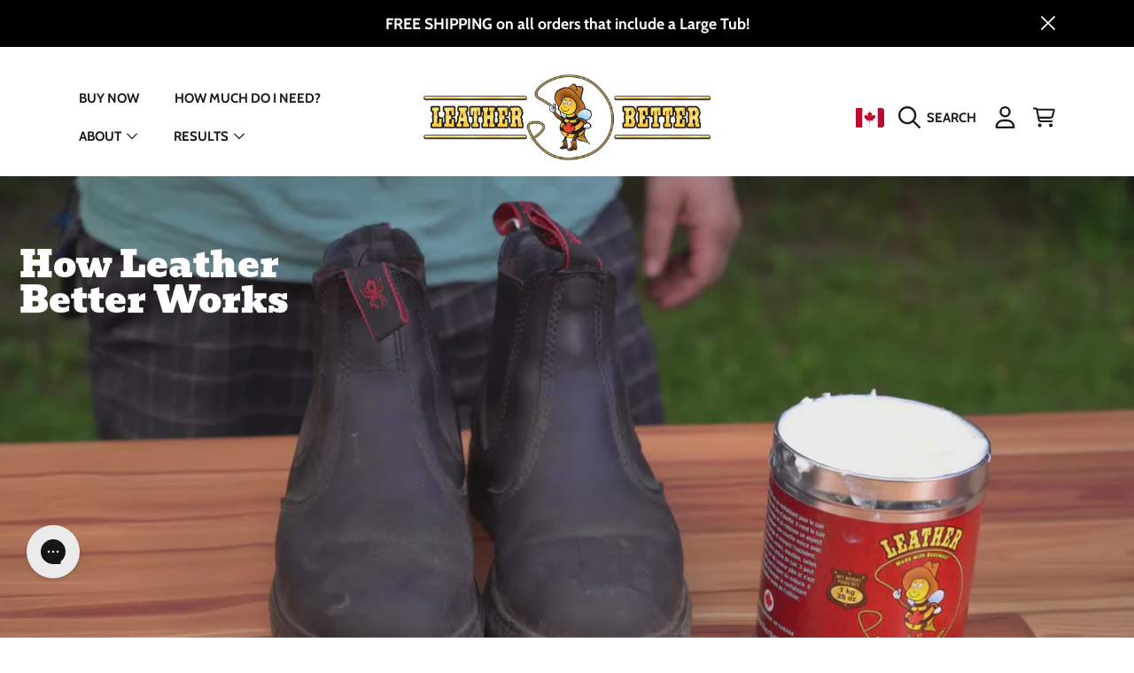

--- FILE ---
content_type: text/html; charset=utf-8
request_url: https://leatherbetter.ca/
body_size: 77216
content:
<!doctype html>
<html class="no-js" lang="en">
  <head>
    <!-- "snippets/booster-seo.liquid" was not rendered, the associated app was uninstalled -->
    <meta charset="utf-8">
    <meta http-equiv="X-UA-Compatible" content="IE=edge">
    <meta
      name="viewport"
      content="height=device-height, width=device-width, initial-scale=1.0, minimum-scale=1.0, maximum-scale=5"
    >
    <meta name="theme-color" content="">
    <link rel="canonical" href="https://leatherbetter.ca/">
    <link rel="preconnect" href="https://cdn.shopify.com" crossorigin>
    <!-- ======================= Honey Theme V8.2.1 ========================= --><link rel="icon" type="image/png" href="//leatherbetter.ca/cdn/shop/files/leather-better-logo-2_01853d1c-b144-4c48-9d7f-9dd660ee685c.png?crop=center&height=32&v=1737729312&width=32"><link rel="preconnect" href="https://fonts.shopifycdn.com" crossorigin>


<meta property="og:site_name" content="Leather Better">
<meta property="og:url" content="https://leatherbetter.ca/">
<meta property="og:title" content="Leather Better">
<meta property="og:type" content="website">
<meta property="og:description" content="All Natural Canadian Made Beeswax Leather &amp; Vinyl Conditioner"><meta property="og:image" content="http://leatherbetter.ca/cdn/shop/files/leather-better-social-1200x628.png?v=1755779485">
  <meta property="og:image:secure_url" content="https://leatherbetter.ca/cdn/shop/files/leather-better-social-1200x628.png?v=1755779485">
  <meta property="og:image:width" content="1200">
  <meta property="og:image:height" content="628"><meta name="twitter:card" content="summary_large_image">
<meta name="twitter:title" content="Leather Better">
<meta name="twitter:description" content="All Natural Canadian Made Beeswax Leather &amp; Vinyl Conditioner">


    <script src="//leatherbetter.ca/cdn/shop/t/10/assets/fontawesome.js?v=86481485040245688611747146361" defer="defer"></script>
    <script src="//leatherbetter.ca/cdn/shop/t/10/assets/vendor.js?v=141268350274181890501747146393" defer="defer"></script>
    <script src="//leatherbetter.ca/cdn/shop/t/10/assets/constants.js?v=58251544750838685771747146357" defer="defer"></script>
    <script src="//leatherbetter.ca/cdn/shop/t/10/assets/pubsub.js?v=158357773527763999511747146374" defer="defer"></script>
    <script src="//leatherbetter.ca/cdn/shop/t/10/assets/global.js?v=12388491459129749361747146362" defer="defer"></script>
    <script src="//leatherbetter.ca/cdn/shop/t/10/assets/variants.js?v=18765400868810450911747146392" defer="defer"></script>
    <script src="//leatherbetter.ca/cdn/shop/t/10/assets/lite-gallery.js?v=54388531658050298541747146366" defer="defer"></script>

    <script>window.performance && window.performance.mark && window.performance.mark('shopify.content_for_header.start');</script><meta name="google-site-verification" content="NXvOtP-n14wq4Anh084Rpjs8rh2XZ4npT1pz5IZzbu8">
<meta id="shopify-digital-wallet" name="shopify-digital-wallet" content="/17008151/digital_wallets/dialog">
<meta name="shopify-checkout-api-token" content="e0172f3246f6fa629d63634e0cf4ca5c">
<meta id="in-context-paypal-metadata" data-shop-id="17008151" data-venmo-supported="false" data-environment="production" data-locale="en_US" data-paypal-v4="true" data-currency="CAD">
<script async="async" src="/checkouts/internal/preloads.js?locale=en-CA"></script>
<link rel="preconnect" href="https://shop.app" crossorigin="anonymous">
<script async="async" src="https://shop.app/checkouts/internal/preloads.js?locale=en-CA&shop_id=17008151" crossorigin="anonymous"></script>
<script id="apple-pay-shop-capabilities" type="application/json">{"shopId":17008151,"countryCode":"CA","currencyCode":"CAD","merchantCapabilities":["supports3DS"],"merchantId":"gid:\/\/shopify\/Shop\/17008151","merchantName":"Leather Better","requiredBillingContactFields":["postalAddress","email"],"requiredShippingContactFields":["postalAddress","email"],"shippingType":"shipping","supportedNetworks":["visa","masterCard","amex","discover","interac","jcb"],"total":{"type":"pending","label":"Leather Better","amount":"1.00"},"shopifyPaymentsEnabled":true,"supportsSubscriptions":true}</script>
<script id="shopify-features" type="application/json">{"accessToken":"e0172f3246f6fa629d63634e0cf4ca5c","betas":["rich-media-storefront-analytics"],"domain":"leatherbetter.ca","predictiveSearch":true,"shopId":17008151,"locale":"en"}</script>
<script>var Shopify = Shopify || {};
Shopify.shop = "leatherbetter.myshopify.com";
Shopify.locale = "en";
Shopify.currency = {"active":"CAD","rate":"1.0"};
Shopify.country = "CA";
Shopify.theme = {"name":"Honey - AK - Quiz ","id":178674204964,"schema_name":"Honey","schema_version":"8.2.1","theme_store_id":2160,"role":"main"};
Shopify.theme.handle = "null";
Shopify.theme.style = {"id":null,"handle":null};
Shopify.cdnHost = "leatherbetter.ca/cdn";
Shopify.routes = Shopify.routes || {};
Shopify.routes.root = "/";</script>
<script type="module">!function(o){(o.Shopify=o.Shopify||{}).modules=!0}(window);</script>
<script>!function(o){function n(){var o=[];function n(){o.push(Array.prototype.slice.apply(arguments))}return n.q=o,n}var t=o.Shopify=o.Shopify||{};t.loadFeatures=n(),t.autoloadFeatures=n()}(window);</script>
<script>
  window.ShopifyPay = window.ShopifyPay || {};
  window.ShopifyPay.apiHost = "shop.app\/pay";
  window.ShopifyPay.redirectState = null;
</script>
<script id="shop-js-analytics" type="application/json">{"pageType":"index"}</script>
<script defer="defer" async type="module" src="//leatherbetter.ca/cdn/shopifycloud/shop-js/modules/v2/client.init-shop-cart-sync_IZsNAliE.en.esm.js"></script>
<script defer="defer" async type="module" src="//leatherbetter.ca/cdn/shopifycloud/shop-js/modules/v2/chunk.common_0OUaOowp.esm.js"></script>
<script type="module">
  await import("//leatherbetter.ca/cdn/shopifycloud/shop-js/modules/v2/client.init-shop-cart-sync_IZsNAliE.en.esm.js");
await import("//leatherbetter.ca/cdn/shopifycloud/shop-js/modules/v2/chunk.common_0OUaOowp.esm.js");

  window.Shopify.SignInWithShop?.initShopCartSync?.({"fedCMEnabled":true,"windoidEnabled":true});

</script>
<script>
  window.Shopify = window.Shopify || {};
  if (!window.Shopify.featureAssets) window.Shopify.featureAssets = {};
  window.Shopify.featureAssets['shop-js'] = {"shop-cart-sync":["modules/v2/client.shop-cart-sync_DLOhI_0X.en.esm.js","modules/v2/chunk.common_0OUaOowp.esm.js"],"init-fed-cm":["modules/v2/client.init-fed-cm_C6YtU0w6.en.esm.js","modules/v2/chunk.common_0OUaOowp.esm.js"],"shop-button":["modules/v2/client.shop-button_BCMx7GTG.en.esm.js","modules/v2/chunk.common_0OUaOowp.esm.js"],"shop-cash-offers":["modules/v2/client.shop-cash-offers_BT26qb5j.en.esm.js","modules/v2/chunk.common_0OUaOowp.esm.js","modules/v2/chunk.modal_CGo_dVj3.esm.js"],"init-windoid":["modules/v2/client.init-windoid_B9PkRMql.en.esm.js","modules/v2/chunk.common_0OUaOowp.esm.js"],"init-shop-email-lookup-coordinator":["modules/v2/client.init-shop-email-lookup-coordinator_DZkqjsbU.en.esm.js","modules/v2/chunk.common_0OUaOowp.esm.js"],"shop-toast-manager":["modules/v2/client.shop-toast-manager_Di2EnuM7.en.esm.js","modules/v2/chunk.common_0OUaOowp.esm.js"],"shop-login-button":["modules/v2/client.shop-login-button_BtqW_SIO.en.esm.js","modules/v2/chunk.common_0OUaOowp.esm.js","modules/v2/chunk.modal_CGo_dVj3.esm.js"],"avatar":["modules/v2/client.avatar_BTnouDA3.en.esm.js"],"pay-button":["modules/v2/client.pay-button_CWa-C9R1.en.esm.js","modules/v2/chunk.common_0OUaOowp.esm.js"],"init-shop-cart-sync":["modules/v2/client.init-shop-cart-sync_IZsNAliE.en.esm.js","modules/v2/chunk.common_0OUaOowp.esm.js"],"init-customer-accounts":["modules/v2/client.init-customer-accounts_DenGwJTU.en.esm.js","modules/v2/client.shop-login-button_BtqW_SIO.en.esm.js","modules/v2/chunk.common_0OUaOowp.esm.js","modules/v2/chunk.modal_CGo_dVj3.esm.js"],"init-shop-for-new-customer-accounts":["modules/v2/client.init-shop-for-new-customer-accounts_JdHXxpS9.en.esm.js","modules/v2/client.shop-login-button_BtqW_SIO.en.esm.js","modules/v2/chunk.common_0OUaOowp.esm.js","modules/v2/chunk.modal_CGo_dVj3.esm.js"],"init-customer-accounts-sign-up":["modules/v2/client.init-customer-accounts-sign-up_D6__K_p8.en.esm.js","modules/v2/client.shop-login-button_BtqW_SIO.en.esm.js","modules/v2/chunk.common_0OUaOowp.esm.js","modules/v2/chunk.modal_CGo_dVj3.esm.js"],"checkout-modal":["modules/v2/client.checkout-modal_C_ZQDY6s.en.esm.js","modules/v2/chunk.common_0OUaOowp.esm.js","modules/v2/chunk.modal_CGo_dVj3.esm.js"],"shop-follow-button":["modules/v2/client.shop-follow-button_XetIsj8l.en.esm.js","modules/v2/chunk.common_0OUaOowp.esm.js","modules/v2/chunk.modal_CGo_dVj3.esm.js"],"lead-capture":["modules/v2/client.lead-capture_DvA72MRN.en.esm.js","modules/v2/chunk.common_0OUaOowp.esm.js","modules/v2/chunk.modal_CGo_dVj3.esm.js"],"shop-login":["modules/v2/client.shop-login_ClXNxyh6.en.esm.js","modules/v2/chunk.common_0OUaOowp.esm.js","modules/v2/chunk.modal_CGo_dVj3.esm.js"],"payment-terms":["modules/v2/client.payment-terms_CNlwjfZz.en.esm.js","modules/v2/chunk.common_0OUaOowp.esm.js","modules/v2/chunk.modal_CGo_dVj3.esm.js"]};
</script>
<script>(function() {
  var isLoaded = false;
  function asyncLoad() {
    if (isLoaded) return;
    isLoaded = true;
    var urls = ["https:\/\/static.klaviyo.com\/onsite\/js\/KeMCJF\/klaviyo.js?company_id=KeMCJF\u0026shop=leatherbetter.myshopify.com","https:\/\/cdn.nfcube.com\/instafeed-60ebaf0b2822b996c7e570c4c4af4004.js?shop=leatherbetter.myshopify.com","https:\/\/api-eu1.hubapi.com\/scriptloader\/v1\/145692834.js?shop=leatherbetter.myshopify.com"];
    for (var i = 0; i < urls.length; i++) {
      var s = document.createElement('script');
      s.type = 'text/javascript';
      s.async = true;
      s.src = urls[i];
      var x = document.getElementsByTagName('script')[0];
      x.parentNode.insertBefore(s, x);
    }
  };
  if(window.attachEvent) {
    window.attachEvent('onload', asyncLoad);
  } else {
    window.addEventListener('load', asyncLoad, false);
  }
})();</script>
<script id="__st">var __st={"a":17008151,"offset":-18000,"reqid":"a95bfe54-2357-4617-b83f-c3c78cc9a0a0-1768555178","pageurl":"leatherbetter.ca\/","u":"321c4f4332ec","p":"home"};</script>
<script>window.ShopifyPaypalV4VisibilityTracking = true;</script>
<script id="captcha-bootstrap">!function(){'use strict';const t='contact',e='account',n='new_comment',o=[[t,t],['blogs',n],['comments',n],[t,'customer']],c=[[e,'customer_login'],[e,'guest_login'],[e,'recover_customer_password'],[e,'create_customer']],r=t=>t.map((([t,e])=>`form[action*='/${t}']:not([data-nocaptcha='true']) input[name='form_type'][value='${e}']`)).join(','),a=t=>()=>t?[...document.querySelectorAll(t)].map((t=>t.form)):[];function s(){const t=[...o],e=r(t);return a(e)}const i='password',u='form_key',d=['recaptcha-v3-token','g-recaptcha-response','h-captcha-response',i],f=()=>{try{return window.sessionStorage}catch{return}},m='__shopify_v',_=t=>t.elements[u];function p(t,e,n=!1){try{const o=window.sessionStorage,c=JSON.parse(o.getItem(e)),{data:r}=function(t){const{data:e,action:n}=t;return t[m]||n?{data:e,action:n}:{data:t,action:n}}(c);for(const[e,n]of Object.entries(r))t.elements[e]&&(t.elements[e].value=n);n&&o.removeItem(e)}catch(o){console.error('form repopulation failed',{error:o})}}const l='form_type',E='cptcha';function T(t){t.dataset[E]=!0}const w=window,h=w.document,L='Shopify',v='ce_forms',y='captcha';let A=!1;((t,e)=>{const n=(g='f06e6c50-85a8-45c8-87d0-21a2b65856fe',I='https://cdn.shopify.com/shopifycloud/storefront-forms-hcaptcha/ce_storefront_forms_captcha_hcaptcha.v1.5.2.iife.js',D={infoText:'Protected by hCaptcha',privacyText:'Privacy',termsText:'Terms'},(t,e,n)=>{const o=w[L][v],c=o.bindForm;if(c)return c(t,g,e,D).then(n);var r;o.q.push([[t,g,e,D],n]),r=I,A||(h.body.append(Object.assign(h.createElement('script'),{id:'captcha-provider',async:!0,src:r})),A=!0)});var g,I,D;w[L]=w[L]||{},w[L][v]=w[L][v]||{},w[L][v].q=[],w[L][y]=w[L][y]||{},w[L][y].protect=function(t,e){n(t,void 0,e),T(t)},Object.freeze(w[L][y]),function(t,e,n,w,h,L){const[v,y,A,g]=function(t,e,n){const i=e?o:[],u=t?c:[],d=[...i,...u],f=r(d),m=r(i),_=r(d.filter((([t,e])=>n.includes(e))));return[a(f),a(m),a(_),s()]}(w,h,L),I=t=>{const e=t.target;return e instanceof HTMLFormElement?e:e&&e.form},D=t=>v().includes(t);t.addEventListener('submit',(t=>{const e=I(t);if(!e)return;const n=D(e)&&!e.dataset.hcaptchaBound&&!e.dataset.recaptchaBound,o=_(e),c=g().includes(e)&&(!o||!o.value);(n||c)&&t.preventDefault(),c&&!n&&(function(t){try{if(!f())return;!function(t){const e=f();if(!e)return;const n=_(t);if(!n)return;const o=n.value;o&&e.removeItem(o)}(t);const e=Array.from(Array(32),(()=>Math.random().toString(36)[2])).join('');!function(t,e){_(t)||t.append(Object.assign(document.createElement('input'),{type:'hidden',name:u})),t.elements[u].value=e}(t,e),function(t,e){const n=f();if(!n)return;const o=[...t.querySelectorAll(`input[type='${i}']`)].map((({name:t})=>t)),c=[...d,...o],r={};for(const[a,s]of new FormData(t).entries())c.includes(a)||(r[a]=s);n.setItem(e,JSON.stringify({[m]:1,action:t.action,data:r}))}(t,e)}catch(e){console.error('failed to persist form',e)}}(e),e.submit())}));const S=(t,e)=>{t&&!t.dataset[E]&&(n(t,e.some((e=>e===t))),T(t))};for(const o of['focusin','change'])t.addEventListener(o,(t=>{const e=I(t);D(e)&&S(e,y())}));const B=e.get('form_key'),M=e.get(l),P=B&&M;t.addEventListener('DOMContentLoaded',(()=>{const t=y();if(P)for(const e of t)e.elements[l].value===M&&p(e,B);[...new Set([...A(),...v().filter((t=>'true'===t.dataset.shopifyCaptcha))])].forEach((e=>S(e,t)))}))}(h,new URLSearchParams(w.location.search),n,t,e,['guest_login'])})(!0,!0)}();</script>
<script integrity="sha256-4kQ18oKyAcykRKYeNunJcIwy7WH5gtpwJnB7kiuLZ1E=" data-source-attribution="shopify.loadfeatures" defer="defer" src="//leatherbetter.ca/cdn/shopifycloud/storefront/assets/storefront/load_feature-a0a9edcb.js" crossorigin="anonymous"></script>
<script crossorigin="anonymous" defer="defer" src="//leatherbetter.ca/cdn/shopifycloud/storefront/assets/shopify_pay/storefront-65b4c6d7.js?v=20250812"></script>
<script data-source-attribution="shopify.dynamic_checkout.dynamic.init">var Shopify=Shopify||{};Shopify.PaymentButton=Shopify.PaymentButton||{isStorefrontPortableWallets:!0,init:function(){window.Shopify.PaymentButton.init=function(){};var t=document.createElement("script");t.src="https://leatherbetter.ca/cdn/shopifycloud/portable-wallets/latest/portable-wallets.en.js",t.type="module",document.head.appendChild(t)}};
</script>
<script data-source-attribution="shopify.dynamic_checkout.buyer_consent">
  function portableWalletsHideBuyerConsent(e){var t=document.getElementById("shopify-buyer-consent"),n=document.getElementById("shopify-subscription-policy-button");t&&n&&(t.classList.add("hidden"),t.setAttribute("aria-hidden","true"),n.removeEventListener("click",e))}function portableWalletsShowBuyerConsent(e){var t=document.getElementById("shopify-buyer-consent"),n=document.getElementById("shopify-subscription-policy-button");t&&n&&(t.classList.remove("hidden"),t.removeAttribute("aria-hidden"),n.addEventListener("click",e))}window.Shopify?.PaymentButton&&(window.Shopify.PaymentButton.hideBuyerConsent=portableWalletsHideBuyerConsent,window.Shopify.PaymentButton.showBuyerConsent=portableWalletsShowBuyerConsent);
</script>
<script data-source-attribution="shopify.dynamic_checkout.cart.bootstrap">document.addEventListener("DOMContentLoaded",(function(){function t(){return document.querySelector("shopify-accelerated-checkout-cart, shopify-accelerated-checkout")}if(t())Shopify.PaymentButton.init();else{new MutationObserver((function(e,n){t()&&(Shopify.PaymentButton.init(),n.disconnect())})).observe(document.body,{childList:!0,subtree:!0})}}));
</script>
<link id="shopify-accelerated-checkout-styles" rel="stylesheet" media="screen" href="https://leatherbetter.ca/cdn/shopifycloud/portable-wallets/latest/accelerated-checkout-backwards-compat.css" crossorigin="anonymous">
<style id="shopify-accelerated-checkout-cart">
        #shopify-buyer-consent {
  margin-top: 1em;
  display: inline-block;
  width: 100%;
}

#shopify-buyer-consent.hidden {
  display: none;
}

#shopify-subscription-policy-button {
  background: none;
  border: none;
  padding: 0;
  text-decoration: underline;
  font-size: inherit;
  cursor: pointer;
}

#shopify-subscription-policy-button::before {
  box-shadow: none;
}

      </style>
<script id="sections-script" data-sections="announcement-bar,header" defer="defer" src="//leatherbetter.ca/cdn/shop/t/10/compiled_assets/scripts.js?2879"></script>
<script>window.performance && window.performance.mark && window.performance.mark('shopify.content_for_header.end');</script>

    

    <style data-shopify>
      @font-face {
  font-family: Cabin;
  font-weight: 700;
  font-style: normal;
  font-display: swap;
  src: url("//leatherbetter.ca/cdn/fonts/cabin/cabin_n7.255204a342bfdbc9ae2017bd4e6a90f8dbb2f561.woff2") format("woff2"),
       url("//leatherbetter.ca/cdn/fonts/cabin/cabin_n7.e2afa22a0d0f4b64da3569c990897429d40ff5c0.woff") format("woff");
}

      @font-face {
  font-family: Cabin;
  font-weight: 700;
  font-style: normal;
  font-display: swap;
  src: url("//leatherbetter.ca/cdn/fonts/cabin/cabin_n7.255204a342bfdbc9ae2017bd4e6a90f8dbb2f561.woff2") format("woff2"),
       url("//leatherbetter.ca/cdn/fonts/cabin/cabin_n7.e2afa22a0d0f4b64da3569c990897429d40ff5c0.woff") format("woff");
}

      @font-face {
  font-family: Cabin;
  font-weight: 700;
  font-style: italic;
  font-display: swap;
  src: url("//leatherbetter.ca/cdn/fonts/cabin/cabin_i7.ef2404c08a493e7ccbc92d8c39adf683f40e1fb5.woff2") format("woff2"),
       url("//leatherbetter.ca/cdn/fonts/cabin/cabin_i7.480421791818000fc8a5d4134822321b5d7964f8.woff") format("woff");
}

      @font-face {
  font-family: Cabin;
  font-weight: 700;
  font-style: italic;
  font-display: swap;
  src: url("//leatherbetter.ca/cdn/fonts/cabin/cabin_i7.ef2404c08a493e7ccbc92d8c39adf683f40e1fb5.woff2") format("woff2"),
       url("//leatherbetter.ca/cdn/fonts/cabin/cabin_i7.480421791818000fc8a5d4134822321b5d7964f8.woff") format("woff");
}

      @font-face {
  font-family: Bevan;
  font-weight: 400;
  font-style: normal;
  font-display: swap;
  src: url("//leatherbetter.ca/cdn/fonts/bevan/bevan_n4.5a59d270d644948da23dc5fb5695fc4c02b7793c.woff2") format("woff2"),
       url("//leatherbetter.ca/cdn/fonts/bevan/bevan_n4.f1d9d4acbf369d106c44ad5d2298612d868d9c01.woff") format("woff");
}

      @font-face {
  font-family: Cabin;
  font-weight: 700;
  font-style: normal;
  font-display: swap;
  src: url("//leatherbetter.ca/cdn/fonts/cabin/cabin_n7.255204a342bfdbc9ae2017bd4e6a90f8dbb2f561.woff2") format("woff2"),
       url("//leatherbetter.ca/cdn/fonts/cabin/cabin_n7.e2afa22a0d0f4b64da3569c990897429d40ff5c0.woff") format("woff");
}

      @font-face {
  font-family: Cabin;
  font-weight: 400;
  font-style: normal;
  font-display: swap;
  src: url("//leatherbetter.ca/cdn/fonts/cabin/cabin_n4.cefc6494a78f87584a6f312fea532919154f66fe.woff2") format("woff2"),
       url("//leatherbetter.ca/cdn/fonts/cabin/cabin_n4.8c16611b00f59d27f4b27ce4328dfe514ce77517.woff") format("woff");
}


      :root {
        --font-heading-family: Bevan, serif;
        --font-heading-style: normal;
        --font-heading-weight: 400;
        --font-heading-line-height: 1;

        --font-body-family: Cabin, sans-serif;
        --font-body-style: normal;
        --font-body-weight: 700;
        --font-body-weight-bold: 1000;

        --font-button-family: Cabin, sans-serif;
        --font-button-style: normal;
        --font-button-weight: 700;

        --font-accent-family: Cabin, sans-serif;
        --font-accent-style: normal;
        --font-accent-weight: 400;

        --font-subheading-family: Bevan, serif;
        --font-subheading-style: normal;
        --font-subheading-weight: 400;
        --font-subheading-scale: 1.0;

        --font-price-family: Cabin, sans-serif;
        --font-price-style: normal;
        --font-price-weight: 700;
        --font-price-scale: 1.0;

        --font-body-scale: 1.0;
        --font-button-scale: 1.0;
        --font-accent-scale: 1.0;
        --font-heading-scale: 1.0;

        --color-base-primary-background: 255, 255, 255;
        --color-base-primary-text-1: 27, 27, 27;
        --color-base-primary-text-2: 58, 58, 62;
        --color-base-primary-button: 123, 38, 30;
        --color-base-primary-button-text: 255, 255, 255;
        --color-base-errors-1: 152, 75, 44;
        --color-base-alt-background-1: 58, 58, 62;
        --color-base-alt-1-text-1: 255, 255, 255;
        --color-base-alt-1-text-2: 255, 255, 255;
        --color-base-alt-button-1: 255, 255, 255;
        --color-base-alt-button-text-1: 58, 58, 62;
        --color-base-errors-2: 255, 255, 255;
        --color-base-alt-background-2: 93, 93, 100;
        --color-base-alt-2-text-1: 255, 255, 255;
        --color-base-alt-2-text-2: 152, 75, 44;
        --color-base-alt-button-2: 58, 58, 58;
        --color-base-alt-button-text-2: 255, 255, 255;
        --color-base-errors-3: 106, 36, 13;
        --color-base-alt-background-3: 123, 38, 30;
        --color-base-alt-3-text-1: 255, 255, 255;
        --color-base-alt-3-text-2: 255, 255, 255;
        --color-base-alt-button-3: 255, 255, 255;
        --color-base-alt-button-text-3: 58, 58, 62;
        --color-base-errors-4: 106, 36, 13;
        --color-base-background-modal: 152, 75, 44;
        --color-base-modal-text-1: 255, 255, 255;
        --color-base-modal-text-2: 27, 27, 27;
        --color-base-modal-button: 255, 255, 255;
        --color-base-modal-button-text: 27, 27, 27;
        --color-base-errors-5: 171, 21, 29;
        --color-base-sale: 27, 27, 27;
        --color-base-promo-tag-background: 152, 75, 44;
        --color-base-promo-tag-text: 255, 255, 255;
        --color-base-notification: 45, 123, 108;
        --color-base-notification-text: 255, 255, 255;

        --page-width: 1200px;
        --page-width-margin: 2rem;

        --border-radius: 1.0;
      }

      *,
      *::before,
      *::after {
        box-sizing: inherit;
      }

      html {
        box-sizing: border-box;
        font-size: calc(var(--font-body-scale) * 100%);
      }

      body {
        display: grid;
        grid-template-rows: auto auto 1fr auto;
        grid-template-columns: 100%;
        min-height: 100%;
        margin: 0;
        font-size: 1rem;
        line-height: calc(1 + 0.25 / var(--font-body-scale));
        font-family: var(--font-body-family);
        font-style: var(--font-body-style);
        font-weight: var(--font-body-weight);
      }

      @media screen and (max-width: 768px) {
        body {
          font-size: 1.0625rem;
        }
      }
    </style>

    <link rel="preload" href="//leatherbetter.ca/cdn/shop/t/10/assets/slick.css?v=142321919605730336401747146391" as="style" onload="this.onload=null;this.rel='stylesheet'">
    <noscript><link rel="stylesheet" href="//leatherbetter.ca/cdn/shop/t/10/assets/slick.css?v=142321919605730336401747146391"></noscript>
    <link href="//leatherbetter.ca/cdn/shop/t/10/assets/slick-theme.css?v=29770268098597670241747146390" rel="stylesheet" type="text/css" media="all" />
    <link href="//leatherbetter.ca/cdn/shop/t/10/assets/base.css?v=15254864555067219091747146344" rel="stylesheet" type="text/css" media="all" />
    <link href="//leatherbetter.ca/cdn/shop/t/10/assets/section-sub-footer.css?v=96006800622353152361747146389" rel="stylesheet" type="text/css" media="all" />
<link href="//leatherbetter.ca/cdn/shop/t/10/assets/quick-add.css?v=101483513927260439971747146375" rel="stylesheet" type="text/css" media="all" />
<link rel="preload" as="font" href="//leatherbetter.ca/cdn/fonts/cabin/cabin_n7.255204a342bfdbc9ae2017bd4e6a90f8dbb2f561.woff2" type="font/woff2" crossorigin><link rel="preload" as="font" href="//leatherbetter.ca/cdn/fonts/bevan/bevan_n4.5a59d270d644948da23dc5fb5695fc4c02b7793c.woff2" type="font/woff2" crossorigin><link rel="preload" as="font" href="//leatherbetter.ca/cdn/fonts/cabin/cabin_n7.255204a342bfdbc9ae2017bd4e6a90f8dbb2f561.woff2" type="font/woff2" crossorigin><link rel="preload" as="font" href="//leatherbetter.ca/cdn/fonts/cabin/cabin_n4.cefc6494a78f87584a6f312fea532919154f66fe.woff2" type="font/woff2" crossorigin><link
        rel="stylesheet"
        href="//leatherbetter.ca/cdn/shop/t/10/assets/component-predictive-search.css?v=159413107281612511531747146353"
        media="print"
        onload="this.media='all'"
      ><script>
      document.documentElement.className = document.documentElement.className.replace('no-js', 'js');

      if (Shopify.designMode) {
        document.documentElement.classList.add('shopify-design-mode');
      }
    </script>
  <!-- BEGIN app block: shopify://apps/attentive/blocks/attn-tag/8df62c72-8fe4-407e-a5b3-72132be30a0d --><script type="text/javascript" src="https://cdn.attn.tv/leatherbetter/dtag.js?source=app-embed" defer="defer"></script>


<!-- END app block --><!-- BEGIN app block: shopify://apps/triplewhale/blocks/triple_pixel_snippet/483d496b-3f1a-4609-aea7-8eee3b6b7a2a --><link rel='preconnect dns-prefetch' href='https://api.config-security.com/' crossorigin />
<link rel='preconnect dns-prefetch' href='https://conf.config-security.com/' crossorigin />
<script>
/* >> TriplePixel :: start*/
window.TriplePixelData={TripleName:"leatherbetter.myshopify.com",ver:"2.16",plat:"SHOPIFY",isHeadless:false,src:'SHOPIFY_EXT',product:{id:"",name:``,price:"",variant:""},search:"",collection:"",cart:"drawer",template:"index",curr:"CAD" || "CAD"},function(W,H,A,L,E,_,B,N){function O(U,T,P,H,R){void 0===R&&(R=!1),H=new XMLHttpRequest,P?(H.open("POST",U,!0),H.setRequestHeader("Content-Type","text/plain")):H.open("GET",U,!0),H.send(JSON.stringify(P||{})),H.onreadystatechange=function(){4===H.readyState&&200===H.status?(R=H.responseText,U.includes("/first")?eval(R):P||(N[B]=R)):(299<H.status||H.status<200)&&T&&!R&&(R=!0,O(U,T-1,P))}}if(N=window,!N[H+"sn"]){N[H+"sn"]=1,L=function(){return Date.now().toString(36)+"_"+Math.random().toString(36)};try{A.setItem(H,1+(0|A.getItem(H)||0)),(E=JSON.parse(A.getItem(H+"U")||"[]")).push({u:location.href,r:document.referrer,t:Date.now(),id:L()}),A.setItem(H+"U",JSON.stringify(E))}catch(e){}var i,m,p;A.getItem('"!nC`')||(_=A,A=N,A[H]||(E=A[H]=function(t,e,i){return void 0===i&&(i=[]),"State"==t?E.s:(W=L(),(E._q=E._q||[]).push([W,t,e].concat(i)),W)},E.s="Installed",E._q=[],E.ch=W,B="configSecurityConfModel",N[B]=1,O("https://conf.config-security.com/model",5),i=L(),m=A[atob("c2NyZWVu")],_.setItem("di_pmt_wt",i),p={id:i,action:"profile",avatar:_.getItem("auth-security_rand_salt_"),time:m[atob("d2lkdGg=")]+":"+m[atob("aGVpZ2h0")],host:A.TriplePixelData.TripleName,plat:A.TriplePixelData.plat,url:window.location.href.slice(0,500),ref:document.referrer,ver:A.TriplePixelData.ver},O("https://api.config-security.com/event",5,p),O("https://api.config-security.com/first?host=".concat(p.host,"&plat=").concat(p.plat),5)))}}("","TriplePixel",localStorage);
/* << TriplePixel :: end*/
</script>



<!-- END app block --><!-- BEGIN app block: shopify://apps/judge-me-reviews/blocks/judgeme_core/61ccd3b1-a9f2-4160-9fe9-4fec8413e5d8 --><!-- Start of Judge.me Core -->






<link rel="dns-prefetch" href="https://cdnwidget.judge.me">
<link rel="dns-prefetch" href="https://cdn.judge.me">
<link rel="dns-prefetch" href="https://cdn1.judge.me">
<link rel="dns-prefetch" href="https://api.judge.me">

<script data-cfasync='false' class='jdgm-settings-script'>window.jdgmSettings={"pagination":5,"disable_web_reviews":false,"badge_no_review_text":"No reviews","badge_n_reviews_text":"{{ n }} review/reviews","badge_star_color":"#6A240D","hide_badge_preview_if_no_reviews":true,"badge_hide_text":false,"enforce_center_preview_badge":false,"widget_title":"Real Customers.  Real Reviews.","widget_open_form_text":"Write a review","widget_close_form_text":"Cancel review","widget_refresh_page_text":"Refresh page","widget_summary_text":"Based on {{ number_of_reviews }} review/reviews","widget_no_review_text":"Be the first to write a review","widget_name_field_text":"Display name","widget_verified_name_field_text":"Verified Name (public)","widget_name_placeholder_text":"Display name","widget_required_field_error_text":"This field is required.","widget_email_field_text":"Email address","widget_verified_email_field_text":"Verified Email (private, can not be edited)","widget_email_placeholder_text":"Your email address","widget_email_field_error_text":"Please enter a valid email address.","widget_rating_field_text":"Rating","widget_review_title_field_text":"Review Title","widget_review_title_placeholder_text":"Give your review a title","widget_review_body_field_text":"Review content","widget_review_body_placeholder_text":"Start writing here...","widget_pictures_field_text":"Picture/Video (optional)","widget_submit_review_text":"Submit Review","widget_submit_verified_review_text":"Submit Verified Review","widget_submit_success_msg_with_auto_publish":"Thank you! Please refresh the page in a few moments to see your review. You can remove or edit your review by logging into \u003ca href='https://judge.me/login' target='_blank' rel='nofollow noopener'\u003eJudge.me\u003c/a\u003e","widget_submit_success_msg_no_auto_publish":"Thank you! Your review will be published as soon as it is approved by the shop admin. You can remove or edit your review by logging into \u003ca href='https://judge.me/login' target='_blank' rel='nofollow noopener'\u003eJudge.me\u003c/a\u003e","widget_show_default_reviews_out_of_total_text":"Showing {{ n_reviews_shown }} out of {{ n_reviews }} reviews.","widget_show_all_link_text":"Show all","widget_show_less_link_text":"Show less","widget_author_said_text":"{{ reviewer_name }} said:","widget_days_text":"{{ n }} days ago","widget_weeks_text":"{{ n }} week/weeks ago","widget_months_text":"{{ n }} month/months ago","widget_years_text":"{{ n }} year/years ago","widget_yesterday_text":"Yesterday","widget_today_text":"Today","widget_replied_text":"\u003e\u003e {{ shop_name }} replied:","widget_read_more_text":"Read more","widget_reviewer_name_as_initial":"first_name_only","widget_rating_filter_color":"#984B2C","widget_rating_filter_see_all_text":"See all reviews","widget_sorting_most_recent_text":"Most Recent","widget_sorting_highest_rating_text":"Highest Rating","widget_sorting_lowest_rating_text":"Lowest Rating","widget_sorting_with_pictures_text":"Only Pictures","widget_sorting_most_helpful_text":"Most Helpful","widget_open_question_form_text":"Ask a question","widget_reviews_subtab_text":"Reviews","widget_questions_subtab_text":"Questions","widget_question_label_text":"Question","widget_answer_label_text":"Answer","widget_question_placeholder_text":"Write your question here","widget_submit_question_text":"Submit Question","widget_question_submit_success_text":"Thank you for your question! We will notify you once it gets answered.","widget_star_color":"#6A240D","verified_badge_text":"Verified","verified_badge_bg_color":"","verified_badge_text_color":"","verified_badge_placement":"left-of-reviewer-name","widget_review_max_height":"","widget_hide_border":false,"widget_social_share":true,"widget_thumb":true,"widget_review_location_show":true,"widget_location_format":"country_iso_code","all_reviews_include_out_of_store_products":true,"all_reviews_out_of_store_text":"(out of store)","all_reviews_pagination":100,"all_reviews_product_name_prefix_text":"about","enable_review_pictures":true,"enable_question_anwser":true,"widget_theme":"","review_date_format":"mm/dd/yyyy","default_sort_method":"highest-rating","widget_product_reviews_subtab_text":"Product Reviews","widget_shop_reviews_subtab_text":"Shop Reviews","widget_other_products_reviews_text":"Reviews for other products","widget_store_reviews_subtab_text":"Store reviews","widget_no_store_reviews_text":"This store hasn't received any reviews yet","widget_web_restriction_product_reviews_text":"This product hasn't received any reviews yet","widget_no_items_text":"No items found","widget_show_more_text":"Show more","widget_write_a_store_review_text":"Write a Store Review","widget_other_languages_heading":"Reviews in Other Languages","widget_translate_review_text":"Translate review to {{ language }}","widget_translating_review_text":"Translating...","widget_show_original_translation_text":"Show original ({{ language }})","widget_translate_review_failed_text":"Review couldn't be translated.","widget_translate_review_retry_text":"Retry","widget_translate_review_try_again_later_text":"Try again later","show_product_url_for_grouped_product":false,"widget_sorting_pictures_first_text":"Pictures First","show_pictures_on_all_rev_page_mobile":true,"show_pictures_on_all_rev_page_desktop":true,"floating_tab_hide_mobile_install_preference":false,"floating_tab_button_name":"★ See Our Reviews","floating_tab_title":"Leather Better Customer Reviews","floating_tab_button_color":"","floating_tab_button_background_color":"","floating_tab_url":"","floating_tab_url_enabled":true,"floating_tab_tab_style":"text","all_reviews_text_badge_text":"Customers rate us {{ shop.metafields.judgeme.all_reviews_rating | round: 1 }}/5 based on {{ shop.metafields.judgeme.all_reviews_count }} reviews.","all_reviews_text_badge_text_branded_style":"{{ shop.metafields.judgeme.all_reviews_rating | round: 1 }} out of 5 stars based on {{ shop.metafields.judgeme.all_reviews_count }} reviews","is_all_reviews_text_badge_a_link":false,"show_stars_for_all_reviews_text_badge":false,"all_reviews_text_badge_url":"","all_reviews_text_style":"text","all_reviews_text_color_style":"judgeme_brand_color","all_reviews_text_color":"#108474","all_reviews_text_show_jm_brand":true,"featured_carousel_show_header":false,"featured_carousel_title":"Recent Customer Reviews","testimonials_carousel_title":"Customers are saying","videos_carousel_title":"Real customer stories","cards_carousel_title":"Customers are saying","featured_carousel_count_text":"from {{ n }} reviews","featured_carousel_add_link_to_all_reviews_page":false,"featured_carousel_url":"","featured_carousel_show_images":true,"featured_carousel_autoslide_interval":7,"featured_carousel_arrows_on_the_sides":false,"featured_carousel_height":250,"featured_carousel_width":100,"featured_carousel_image_size":0,"featured_carousel_image_height":250,"featured_carousel_arrow_color":"#eeeeee","verified_count_badge_style":"vintage","verified_count_badge_orientation":"horizontal","verified_count_badge_color_style":"judgeme_brand_color","verified_count_badge_color":"#108474","is_verified_count_badge_a_link":false,"verified_count_badge_url":"","verified_count_badge_show_jm_brand":true,"widget_rating_preset_default":5,"widget_first_sub_tab":"product-reviews","widget_show_histogram":true,"widget_histogram_use_custom_color":true,"widget_pagination_use_custom_color":true,"widget_star_use_custom_color":true,"widget_verified_badge_use_custom_color":false,"widget_write_review_use_custom_color":false,"picture_reminder_submit_button":"Upload Pictures","enable_review_videos":true,"mute_video_by_default":true,"widget_sorting_videos_first_text":"Videos First","widget_review_pending_text":"Pending","featured_carousel_items_for_large_screen":5,"social_share_options_order":"Facebook,Twitter,Pinterest,LinkedIn","remove_microdata_snippet":false,"disable_json_ld":false,"enable_json_ld_products":false,"preview_badge_show_question_text":false,"preview_badge_no_question_text":"No questions","preview_badge_n_question_text":"{{ number_of_questions }} question/questions","qa_badge_show_icon":false,"qa_badge_position":"same-row","remove_judgeme_branding":true,"widget_add_search_bar":true,"widget_search_bar_placeholder":"Search","widget_sorting_verified_only_text":"Verified only","featured_carousel_theme":"gallery","featured_carousel_show_rating":true,"featured_carousel_show_title":true,"featured_carousel_show_body":true,"featured_carousel_show_date":false,"featured_carousel_show_reviewer":true,"featured_carousel_show_product":false,"featured_carousel_header_background_color":"#108474","featured_carousel_header_text_color":"#ffffff","featured_carousel_name_product_separator":"reviewed","featured_carousel_full_star_background":"#108474","featured_carousel_empty_star_background":"#dadada","featured_carousel_vertical_theme_background":"#f9fafb","featured_carousel_verified_badge_enable":false,"featured_carousel_verified_badge_color":"#108474","featured_carousel_border_style":"round","featured_carousel_review_line_length_limit":3,"featured_carousel_more_reviews_button_text":"Read more reviews","featured_carousel_view_product_button_text":"View product","all_reviews_page_load_reviews_on":"scroll","all_reviews_page_load_more_text":"Load More Reviews","disable_fb_tab_reviews":false,"enable_ajax_cdn_cache":false,"widget_public_name_text":"displayed publicly like","default_reviewer_name":"John Smith","default_reviewer_name_has_non_latin":true,"widget_reviewer_anonymous":"Anonymous","medals_widget_title":"Judge.me Review Medals","medals_widget_background_color":"#f9fafb","medals_widget_position":"footer_all_pages","medals_widget_border_color":"#f9fafb","medals_widget_verified_text_position":"left","medals_widget_use_monochromatic_version":false,"medals_widget_elements_color":"#108474","show_reviewer_avatar":false,"widget_invalid_yt_video_url_error_text":"Not a YouTube video URL","widget_max_length_field_error_text":"Please enter no more than {0} characters.","widget_show_country_flag":true,"widget_show_collected_via_shop_app":true,"widget_verified_by_shop_badge_style":"light","widget_verified_by_shop_text":"Verified by Shop","widget_show_photo_gallery":true,"widget_load_with_code_splitting":true,"widget_ugc_install_preference":false,"widget_ugc_title":"Made by us, Shared by you","widget_ugc_subtitle":"Tag us to see your picture featured in our page","widget_ugc_arrows_color":"#ffffff","widget_ugc_primary_button_text":"Buy Now","widget_ugc_primary_button_background_color":"#108474","widget_ugc_primary_button_text_color":"#ffffff","widget_ugc_primary_button_border_width":"0","widget_ugc_primary_button_border_style":"none","widget_ugc_primary_button_border_color":"#108474","widget_ugc_primary_button_border_radius":"25","widget_ugc_secondary_button_text":"Load More","widget_ugc_secondary_button_background_color":"#ffffff","widget_ugc_secondary_button_text_color":"#108474","widget_ugc_secondary_button_border_width":"2","widget_ugc_secondary_button_border_style":"solid","widget_ugc_secondary_button_border_color":"#108474","widget_ugc_secondary_button_border_radius":"25","widget_ugc_reviews_button_text":"View Reviews","widget_ugc_reviews_button_background_color":"#ffffff","widget_ugc_reviews_button_text_color":"#108474","widget_ugc_reviews_button_border_width":"2","widget_ugc_reviews_button_border_style":"solid","widget_ugc_reviews_button_border_color":"#108474","widget_ugc_reviews_button_border_radius":"25","widget_ugc_reviews_button_link_to":"judgeme-reviews-page","widget_ugc_show_post_date":true,"widget_ugc_max_width":"800","widget_rating_metafield_value_type":true,"widget_primary_color":"#6A240D","widget_enable_secondary_color":false,"widget_secondary_color":"#edf5f5","widget_summary_average_rating_text":"{{ average_rating }} out of 5","widget_media_grid_title":"Customer photos \u0026 videos","widget_media_grid_see_more_text":"See more","widget_round_style":true,"widget_show_product_medals":true,"widget_verified_by_judgeme_text":"Verified by Judge.me","widget_show_store_medals":true,"widget_verified_by_judgeme_text_in_store_medals":"Verified by Judge.me","widget_media_field_exceed_quantity_message":"Sorry, we can only accept {{ max_media }} for one review.","widget_media_field_exceed_limit_message":"{{ file_name }} is too large, please select a {{ media_type }} less than {{ size_limit }}MB.","widget_review_submitted_text":"Review Submitted!","widget_question_submitted_text":"Question Submitted!","widget_close_form_text_question":"Cancel","widget_write_your_answer_here_text":"Write your answer here","widget_enabled_branded_link":false,"widget_show_collected_by_judgeme":true,"widget_reviewer_name_color":"","widget_write_review_text_color":"","widget_write_review_bg_color":"","widget_collected_by_judgeme_text":"collected by Judge.me","widget_pagination_type":"standard","widget_load_more_text":"Load More","widget_load_more_color":"#AB151D","widget_full_review_text":"Full Review","widget_read_more_reviews_text":"Read More Reviews","widget_read_questions_text":"Read Questions","widget_questions_and_answers_text":"Questions \u0026 Answers","widget_verified_by_text":"Verified by","widget_verified_text":"Verified","widget_number_of_reviews_text":"{{ number_of_reviews }} reviews","widget_back_button_text":"Back","widget_next_button_text":"Next","widget_custom_forms_filter_button":"Filters","custom_forms_style":"vertical","widget_show_review_information":true,"how_reviews_are_collected":"How reviews are collected?","widget_show_review_keywords":true,"widget_gdpr_statement":"How we use your data: We'll only contact you about the review you left, and only if necessary. By submitting your review, you agree to Judge.me's \u003ca href='https://judge.me/terms' target='_blank' rel='nofollow noopener'\u003eterms\u003c/a\u003e, \u003ca href='https://judge.me/privacy' target='_blank' rel='nofollow noopener'\u003eprivacy\u003c/a\u003e and \u003ca href='https://judge.me/content-policy' target='_blank' rel='nofollow noopener'\u003econtent\u003c/a\u003e policies.","widget_multilingual_sorting_enabled":false,"widget_translate_review_content_enabled":false,"widget_translate_review_content_method":"manual","popup_widget_review_selection":"automatically_with_pictures","popup_widget_round_border_style":true,"popup_widget_show_title":true,"popup_widget_show_body":true,"popup_widget_show_reviewer":false,"popup_widget_show_product":true,"popup_widget_show_pictures":true,"popup_widget_use_review_picture":true,"popup_widget_show_on_home_page":true,"popup_widget_show_on_product_page":true,"popup_widget_show_on_collection_page":true,"popup_widget_show_on_cart_page":true,"popup_widget_position":"bottom_left","popup_widget_first_review_delay":5,"popup_widget_duration":5,"popup_widget_interval":5,"popup_widget_review_count":5,"popup_widget_hide_on_mobile":true,"review_snippet_widget_round_border_style":true,"review_snippet_widget_card_color":"#FFFFFF","review_snippet_widget_slider_arrows_background_color":"#FFFFFF","review_snippet_widget_slider_arrows_color":"#000000","review_snippet_widget_star_color":"#6A240D","show_product_variant":false,"all_reviews_product_variant_label_text":"Variant: ","widget_show_verified_branding":false,"widget_ai_summary_title":"Customers say","widget_ai_summary_disclaimer":"AI-powered review summary based on recent customer reviews","widget_show_ai_summary":false,"widget_show_ai_summary_bg":false,"widget_show_review_title_input":true,"redirect_reviewers_invited_via_email":"review_widget","request_store_review_after_product_review":false,"request_review_other_products_in_order":false,"review_form_color_scheme":"default","review_form_corner_style":"square","review_form_star_color":{},"review_form_text_color":"#333333","review_form_background_color":"#ffffff","review_form_field_background_color":"#fafafa","review_form_button_color":{},"review_form_button_text_color":"#ffffff","review_form_modal_overlay_color":"#000000","review_content_screen_title_text":"How would you rate this product?","review_content_introduction_text":"We would love it if you would share a bit about your experience.","store_review_form_title_text":"How would you rate this store?","store_review_form_introduction_text":"We would love it if you would share a bit about your experience.","show_review_guidance_text":true,"one_star_review_guidance_text":"Poor","five_star_review_guidance_text":"Great","customer_information_screen_title_text":"About you","customer_information_introduction_text":"Please tell us more about you.","custom_questions_screen_title_text":"Your experience in more detail","custom_questions_introduction_text":"Here are a few questions to help us understand more about your experience.","review_submitted_screen_title_text":"Thanks for your review!","review_submitted_screen_thank_you_text":"We are processing it and it will appear on the store soon.","review_submitted_screen_email_verification_text":"Please confirm your email by clicking the link we just sent you. This helps us keep reviews authentic.","review_submitted_request_store_review_text":"Would you like to share your experience of shopping with us?","review_submitted_review_other_products_text":"Would you like to review these products?","store_review_screen_title_text":"Would you like to share your experience of shopping with us?","store_review_introduction_text":"We value your feedback and use it to improve. Please share any thoughts or suggestions you have.","reviewer_media_screen_title_picture_text":"Share a picture","reviewer_media_introduction_picture_text":"Upload a photo to support your review.","reviewer_media_screen_title_video_text":"Share a video","reviewer_media_introduction_video_text":"Upload a video to support your review.","reviewer_media_screen_title_picture_or_video_text":"Share a picture or video","reviewer_media_introduction_picture_or_video_text":"Upload a photo or video to support your review.","reviewer_media_youtube_url_text":"Paste your Youtube URL here","advanced_settings_next_step_button_text":"Next","advanced_settings_close_review_button_text":"Close","modal_write_review_flow":false,"write_review_flow_required_text":"Required","write_review_flow_privacy_message_text":"We respect your privacy.","write_review_flow_anonymous_text":"Post review as anonymous","write_review_flow_visibility_text":"This won't be visible to other customers.","write_review_flow_multiple_selection_help_text":"Select as many as you like","write_review_flow_single_selection_help_text":"Select one option","write_review_flow_required_field_error_text":"This field is required","write_review_flow_invalid_email_error_text":"Please enter a valid email address","write_review_flow_max_length_error_text":"Max. {{ max_length }} characters.","write_review_flow_media_upload_text":"\u003cb\u003eClick to upload\u003c/b\u003e or drag and drop","write_review_flow_gdpr_statement":"We'll only contact you about your review if necessary. By submitting your review, you agree to our \u003ca href='https://judge.me/terms' target='_blank' rel='nofollow noopener'\u003eterms and conditions\u003c/a\u003e and \u003ca href='https://judge.me/privacy' target='_blank' rel='nofollow noopener'\u003eprivacy policy\u003c/a\u003e.","rating_only_reviews_enabled":false,"show_negative_reviews_help_screen":false,"new_review_flow_help_screen_rating_threshold":3,"negative_review_resolution_screen_title_text":"Tell us more","negative_review_resolution_text":"Your experience matters to us. If there were issues with your purchase, we're here to help. Feel free to reach out to us, we'd love the opportunity to make things right.","negative_review_resolution_button_text":"Contact us","negative_review_resolution_proceed_with_review_text":"Leave a review","negative_review_resolution_subject":"Issue with purchase from {{ shop_name }}.{{ order_name }}","preview_badge_collection_page_install_status":false,"widget_review_custom_css":"","preview_badge_custom_css":"","preview_badge_stars_count":"5-stars","featured_carousel_custom_css":"","floating_tab_custom_css":"","all_reviews_widget_custom_css":"","medals_widget_custom_css":"","verified_badge_custom_css":"","all_reviews_text_custom_css":"","transparency_badges_collected_via_store_invite":false,"transparency_badges_from_another_provider":false,"transparency_badges_collected_from_store_visitor":false,"transparency_badges_collected_by_verified_review_provider":false,"transparency_badges_earned_reward":false,"transparency_badges_collected_via_store_invite_text":"Review collected via store invitation","transparency_badges_from_another_provider_text":"Review collected from another provider","transparency_badges_collected_from_store_visitor_text":"Review collected from a store visitor","transparency_badges_written_in_google_text":"Review written in Google","transparency_badges_written_in_etsy_text":"Review written in Etsy","transparency_badges_written_in_shop_app_text":"Review written in Shop App","transparency_badges_earned_reward_text":"Review earned a reward for future purchase","product_review_widget_per_page":10,"widget_store_review_label_text":"Review about the store","checkout_comment_extension_title_on_product_page":"Customer Comments","checkout_comment_extension_num_latest_comment_show":5,"checkout_comment_extension_format":"name_and_timestamp","checkout_comment_customer_name":"last_initial","checkout_comment_comment_notification":true,"preview_badge_collection_page_install_preference":true,"preview_badge_home_page_install_preference":true,"preview_badge_product_page_install_preference":true,"review_widget_install_preference":"","review_carousel_install_preference":true,"floating_reviews_tab_install_preference":"right","verified_reviews_count_badge_install_preference":false,"all_reviews_text_install_preference":false,"review_widget_best_location":true,"judgeme_medals_install_preference":false,"review_widget_revamp_enabled":false,"review_widget_qna_enabled":false,"review_widget_header_theme":"minimal","review_widget_widget_title_enabled":true,"review_widget_header_text_size":"medium","review_widget_header_text_weight":"regular","review_widget_average_rating_style":"compact","review_widget_bar_chart_enabled":true,"review_widget_bar_chart_type":"numbers","review_widget_bar_chart_style":"standard","review_widget_expanded_media_gallery_enabled":false,"review_widget_reviews_section_theme":"standard","review_widget_image_style":"thumbnails","review_widget_review_image_ratio":"square","review_widget_stars_size":"medium","review_widget_verified_badge":"standard_text","review_widget_review_title_text_size":"medium","review_widget_review_text_size":"medium","review_widget_review_text_length":"medium","review_widget_number_of_columns_desktop":3,"review_widget_carousel_transition_speed":5,"review_widget_custom_questions_answers_display":"always","review_widget_button_text_color":"#FFFFFF","review_widget_text_color":"#000000","review_widget_lighter_text_color":"#7B7B7B","review_widget_corner_styling":"soft","review_widget_review_word_singular":"review","review_widget_review_word_plural":"reviews","review_widget_voting_label":"Helpful?","review_widget_shop_reply_label":"Reply from {{ shop_name }}:","review_widget_filters_title":"Filters","qna_widget_question_word_singular":"Question","qna_widget_question_word_plural":"Questions","qna_widget_answer_reply_label":"Answer from {{ answerer_name }}:","qna_content_screen_title_text":"Ask a question about this product","qna_widget_question_required_field_error_text":"Please enter your question.","qna_widget_flow_gdpr_statement":"We'll only contact you about your question if necessary. By submitting your question, you agree to our \u003ca href='https://judge.me/terms' target='_blank' rel='nofollow noopener'\u003eterms and conditions\u003c/a\u003e and \u003ca href='https://judge.me/privacy' target='_blank' rel='nofollow noopener'\u003eprivacy policy\u003c/a\u003e.","qna_widget_question_submitted_text":"Thanks for your question!","qna_widget_close_form_text_question":"Close","qna_widget_question_submit_success_text":"We’ll notify you by email when your question is answered.","all_reviews_widget_v2025_enabled":false,"all_reviews_widget_v2025_header_theme":"default","all_reviews_widget_v2025_widget_title_enabled":true,"all_reviews_widget_v2025_header_text_size":"medium","all_reviews_widget_v2025_header_text_weight":"regular","all_reviews_widget_v2025_average_rating_style":"compact","all_reviews_widget_v2025_bar_chart_enabled":true,"all_reviews_widget_v2025_bar_chart_type":"numbers","all_reviews_widget_v2025_bar_chart_style":"standard","all_reviews_widget_v2025_expanded_media_gallery_enabled":false,"all_reviews_widget_v2025_show_store_medals":true,"all_reviews_widget_v2025_show_photo_gallery":true,"all_reviews_widget_v2025_show_review_keywords":false,"all_reviews_widget_v2025_show_ai_summary":false,"all_reviews_widget_v2025_show_ai_summary_bg":false,"all_reviews_widget_v2025_add_search_bar":false,"all_reviews_widget_v2025_default_sort_method":"most-recent","all_reviews_widget_v2025_reviews_per_page":10,"all_reviews_widget_v2025_reviews_section_theme":"default","all_reviews_widget_v2025_image_style":"thumbnails","all_reviews_widget_v2025_review_image_ratio":"square","all_reviews_widget_v2025_stars_size":"medium","all_reviews_widget_v2025_verified_badge":"bold_badge","all_reviews_widget_v2025_review_title_text_size":"medium","all_reviews_widget_v2025_review_text_size":"medium","all_reviews_widget_v2025_review_text_length":"medium","all_reviews_widget_v2025_number_of_columns_desktop":3,"all_reviews_widget_v2025_carousel_transition_speed":5,"all_reviews_widget_v2025_custom_questions_answers_display":"always","all_reviews_widget_v2025_show_product_variant":false,"all_reviews_widget_v2025_show_reviewer_avatar":true,"all_reviews_widget_v2025_reviewer_name_as_initial":"","all_reviews_widget_v2025_review_location_show":false,"all_reviews_widget_v2025_location_format":"","all_reviews_widget_v2025_show_country_flag":false,"all_reviews_widget_v2025_verified_by_shop_badge_style":"light","all_reviews_widget_v2025_social_share":false,"all_reviews_widget_v2025_social_share_options_order":"Facebook,Twitter,LinkedIn,Pinterest","all_reviews_widget_v2025_pagination_type":"standard","all_reviews_widget_v2025_button_text_color":"#FFFFFF","all_reviews_widget_v2025_text_color":"#000000","all_reviews_widget_v2025_lighter_text_color":"#7B7B7B","all_reviews_widget_v2025_corner_styling":"soft","all_reviews_widget_v2025_title":"Customer reviews","all_reviews_widget_v2025_ai_summary_title":"Customers say about this store","all_reviews_widget_v2025_no_review_text":"Be the first to write a review","platform":"shopify","branding_url":"https://app.judge.me/reviews/stores/leatherbetter.ca","branding_text":"Powered by Judge.me","locale":"en","reply_name":"Leather Better","widget_version":"3.0","footer":true,"autopublish":true,"review_dates":true,"enable_custom_form":false,"shop_use_review_site":true,"shop_locale":"en","enable_multi_locales_translations":false,"show_review_title_input":true,"review_verification_email_status":"always","can_be_branded":true,"reply_name_text":"Leather Better"};</script> <style class='jdgm-settings-style'>.jdgm-xx{left:0}:root{--jdgm-primary-color: #6A240D;--jdgm-secondary-color: rgba(106,36,13,0.1);--jdgm-star-color: #6A240D;--jdgm-write-review-text-color: white;--jdgm-write-review-bg-color: #6A240D;--jdgm-paginate-color: #AB151D;--jdgm-border-radius: 10;--jdgm-reviewer-name-color: #6A240D}.jdgm-histogram__bar-content{background-color:#984B2C}.jdgm-rev[data-verified-buyer=true] .jdgm-rev__icon.jdgm-rev__icon:after,.jdgm-rev__buyer-badge.jdgm-rev__buyer-badge{color:white;background-color:#6A240D}.jdgm-review-widget--small .jdgm-gallery.jdgm-gallery .jdgm-gallery__thumbnail-link:nth-child(8) .jdgm-gallery__thumbnail-wrapper.jdgm-gallery__thumbnail-wrapper:before{content:"See more"}@media only screen and (min-width: 768px){.jdgm-gallery.jdgm-gallery .jdgm-gallery__thumbnail-link:nth-child(8) .jdgm-gallery__thumbnail-wrapper.jdgm-gallery__thumbnail-wrapper:before{content:"See more"}}.jdgm-rev__thumb-btn{color:#6A240D}.jdgm-rev__thumb-btn:hover{opacity:0.8}.jdgm-rev__thumb-btn:not([disabled]):hover,.jdgm-rev__thumb-btn:hover,.jdgm-rev__thumb-btn:active,.jdgm-rev__thumb-btn:visited{color:#6A240D}.jdgm-preview-badge .jdgm-star.jdgm-star{color:#6A240D}.jdgm-prev-badge[data-average-rating='0.00']{display:none !important}.jdgm-rev .jdgm-rev__icon{display:none !important}.jdgm-author-fullname{display:none !important}.jdgm-author-all-initials{display:none !important}.jdgm-author-last-initial{display:none !important}.jdgm-rev-widg__title{visibility:hidden}.jdgm-rev-widg__summary-text{visibility:hidden}.jdgm-prev-badge__text{visibility:hidden}.jdgm-rev__prod-link-prefix:before{content:'about'}.jdgm-rev__variant-label:before{content:'Variant: '}.jdgm-rev__out-of-store-text:before{content:'(out of store)'}.jdgm-verified-count-badget[data-from-snippet="true"]{display:none !important}.jdgm-all-reviews-text[data-from-snippet="true"]{display:none !important}.jdgm-medals-section[data-from-snippet="true"]{display:none !important}.jdgm-ugc-media-wrapper[data-from-snippet="true"]{display:none !important}.jdgm-rev__transparency-badge[data-badge-type="review_collected_via_store_invitation"]{display:none !important}.jdgm-rev__transparency-badge[data-badge-type="review_collected_from_another_provider"]{display:none !important}.jdgm-rev__transparency-badge[data-badge-type="review_collected_from_store_visitor"]{display:none !important}.jdgm-rev__transparency-badge[data-badge-type="review_written_in_etsy"]{display:none !important}.jdgm-rev__transparency-badge[data-badge-type="review_written_in_google_business"]{display:none !important}.jdgm-rev__transparency-badge[data-badge-type="review_written_in_shop_app"]{display:none !important}.jdgm-rev__transparency-badge[data-badge-type="review_earned_for_future_purchase"]{display:none !important}.jdgm-review-snippet-widget .jdgm-rev-snippet-widget__cards-container .jdgm-rev-snippet-card{border-radius:8px;background:#fff}.jdgm-review-snippet-widget .jdgm-rev-snippet-widget__cards-container .jdgm-rev-snippet-card__rev-rating .jdgm-star{color:#6A240D}.jdgm-review-snippet-widget .jdgm-rev-snippet-widget__prev-btn,.jdgm-review-snippet-widget .jdgm-rev-snippet-widget__next-btn{border-radius:50%;background:#fff}.jdgm-review-snippet-widget .jdgm-rev-snippet-widget__prev-btn>svg,.jdgm-review-snippet-widget .jdgm-rev-snippet-widget__next-btn>svg{fill:#000}.jdgm-full-rev-modal.rev-snippet-widget .jm-mfp-container .jm-mfp-content,.jdgm-full-rev-modal.rev-snippet-widget .jm-mfp-container .jdgm-full-rev__icon,.jdgm-full-rev-modal.rev-snippet-widget .jm-mfp-container .jdgm-full-rev__pic-img,.jdgm-full-rev-modal.rev-snippet-widget .jm-mfp-container .jdgm-full-rev__reply{border-radius:8px}.jdgm-full-rev-modal.rev-snippet-widget .jm-mfp-container .jdgm-full-rev[data-verified-buyer="true"] .jdgm-full-rev__icon::after{border-radius:8px}.jdgm-full-rev-modal.rev-snippet-widget .jm-mfp-container .jdgm-full-rev .jdgm-rev__buyer-badge{border-radius:calc( 8px / 2 )}.jdgm-full-rev-modal.rev-snippet-widget .jm-mfp-container .jdgm-full-rev .jdgm-full-rev__replier::before{content:'Leather Better'}.jdgm-full-rev-modal.rev-snippet-widget .jm-mfp-container .jdgm-full-rev .jdgm-full-rev__product-button{border-radius:calc( 8px * 6 )}
</style> <style class='jdgm-settings-style'></style>

  
  
  
  <style class='jdgm-miracle-styles'>
  @-webkit-keyframes jdgm-spin{0%{-webkit-transform:rotate(0deg);-ms-transform:rotate(0deg);transform:rotate(0deg)}100%{-webkit-transform:rotate(359deg);-ms-transform:rotate(359deg);transform:rotate(359deg)}}@keyframes jdgm-spin{0%{-webkit-transform:rotate(0deg);-ms-transform:rotate(0deg);transform:rotate(0deg)}100%{-webkit-transform:rotate(359deg);-ms-transform:rotate(359deg);transform:rotate(359deg)}}@font-face{font-family:'JudgemeStar';src:url("[data-uri]") format("woff");font-weight:normal;font-style:normal}.jdgm-star{font-family:'JudgemeStar';display:inline !important;text-decoration:none !important;padding:0 4px 0 0 !important;margin:0 !important;font-weight:bold;opacity:1;-webkit-font-smoothing:antialiased;-moz-osx-font-smoothing:grayscale}.jdgm-star:hover{opacity:1}.jdgm-star:last-of-type{padding:0 !important}.jdgm-star.jdgm--on:before{content:"\e000"}.jdgm-star.jdgm--off:before{content:"\e001"}.jdgm-star.jdgm--half:before{content:"\e002"}.jdgm-widget *{margin:0;line-height:1.4;-webkit-box-sizing:border-box;-moz-box-sizing:border-box;box-sizing:border-box;-webkit-overflow-scrolling:touch}.jdgm-hidden{display:none !important;visibility:hidden !important}.jdgm-temp-hidden{display:none}.jdgm-spinner{width:40px;height:40px;margin:auto;border-radius:50%;border-top:2px solid #eee;border-right:2px solid #eee;border-bottom:2px solid #eee;border-left:2px solid #ccc;-webkit-animation:jdgm-spin 0.8s infinite linear;animation:jdgm-spin 0.8s infinite linear}.jdgm-spinner:empty{display:block}.jdgm-prev-badge{display:block !important}

</style>
<style class='jdgm-miracle-styles'>
  @font-face{font-family:'JudgemeStar';src:url("[data-uri]") format("woff");font-weight:normal;font-style:normal}

</style>


  
  
   


<script data-cfasync='false' class='jdgm-script'>
!function(e){window.jdgm=window.jdgm||{},jdgm.CDN_HOST="https://cdnwidget.judge.me/",jdgm.CDN_HOST_ALT="https://cdn2.judge.me/cdn/widget_frontend/",jdgm.API_HOST="https://api.judge.me/",jdgm.CDN_BASE_URL="https://cdn.shopify.com/extensions/019bc2a9-7271-74a7-b65b-e73c32c977be/judgeme-extensions-295/assets/",
jdgm.docReady=function(d){(e.attachEvent?"complete"===e.readyState:"loading"!==e.readyState)?
setTimeout(d,0):e.addEventListener("DOMContentLoaded",d)},jdgm.loadCSS=function(d,t,o,a){
!o&&jdgm.loadCSS.requestedUrls.indexOf(d)>=0||(jdgm.loadCSS.requestedUrls.push(d),
(a=e.createElement("link")).rel="stylesheet",a.class="jdgm-stylesheet",a.media="nope!",
a.href=d,a.onload=function(){this.media="all",t&&setTimeout(t)},e.body.appendChild(a))},
jdgm.loadCSS.requestedUrls=[],jdgm.loadJS=function(e,d){var t=new XMLHttpRequest;
t.onreadystatechange=function(){4===t.readyState&&(Function(t.response)(),d&&d(t.response))},
t.open("GET",e),t.onerror=function(){if(e.indexOf(jdgm.CDN_HOST)===0&&jdgm.CDN_HOST_ALT!==jdgm.CDN_HOST){var f=e.replace(jdgm.CDN_HOST,jdgm.CDN_HOST_ALT);jdgm.loadJS(f,d)}},t.send()},jdgm.docReady((function(){(window.jdgmLoadCSS||e.querySelectorAll(
".jdgm-widget, .jdgm-all-reviews-page").length>0)&&(jdgmSettings.widget_load_with_code_splitting?
parseFloat(jdgmSettings.widget_version)>=3?jdgm.loadCSS(jdgm.CDN_HOST+"widget_v3/base.css"):
jdgm.loadCSS(jdgm.CDN_HOST+"widget/base.css"):jdgm.loadCSS(jdgm.CDN_HOST+"shopify_v2.css"),
jdgm.loadJS(jdgm.CDN_HOST+"loa"+"der.js"))}))}(document);
</script>
<noscript><link rel="stylesheet" type="text/css" media="all" href="https://cdnwidget.judge.me/shopify_v2.css"></noscript>

<!-- BEGIN app snippet: theme_fix_tags --><script>
  (function() {
    var jdgmThemeFixes = {"177674715428":{"html":"","css":".jdgm-star {\n  color: #6A240D !important;\n}","js":""}};
    if (!jdgmThemeFixes) return;
    var thisThemeFix = jdgmThemeFixes[Shopify.theme.id];
    if (!thisThemeFix) return;

    if (thisThemeFix.html) {
      document.addEventListener("DOMContentLoaded", function() {
        var htmlDiv = document.createElement('div');
        htmlDiv.classList.add('jdgm-theme-fix-html');
        htmlDiv.innerHTML = thisThemeFix.html;
        document.body.append(htmlDiv);
      });
    };

    if (thisThemeFix.css) {
      var styleTag = document.createElement('style');
      styleTag.classList.add('jdgm-theme-fix-style');
      styleTag.innerHTML = thisThemeFix.css;
      document.head.append(styleTag);
    };

    if (thisThemeFix.js) {
      var scriptTag = document.createElement('script');
      scriptTag.classList.add('jdgm-theme-fix-script');
      scriptTag.innerHTML = thisThemeFix.js;
      document.head.append(scriptTag);
    };
  })();
</script>
<!-- END app snippet -->
<!-- End of Judge.me Core -->



<!-- END app block --><!-- BEGIN app block: shopify://apps/klaviyo-email-marketing-sms/blocks/klaviyo-onsite-embed/2632fe16-c075-4321-a88b-50b567f42507 -->












  <script async src="https://static.klaviyo.com/onsite/js/KeMCJF/klaviyo.js?company_id=KeMCJF"></script>
  <script>!function(){if(!window.klaviyo){window._klOnsite=window._klOnsite||[];try{window.klaviyo=new Proxy({},{get:function(n,i){return"push"===i?function(){var n;(n=window._klOnsite).push.apply(n,arguments)}:function(){for(var n=arguments.length,o=new Array(n),w=0;w<n;w++)o[w]=arguments[w];var t="function"==typeof o[o.length-1]?o.pop():void 0,e=new Promise((function(n){window._klOnsite.push([i].concat(o,[function(i){t&&t(i),n(i)}]))}));return e}}})}catch(n){window.klaviyo=window.klaviyo||[],window.klaviyo.push=function(){var n;(n=window._klOnsite).push.apply(n,arguments)}}}}();</script>

  




  <script>
    window.klaviyoReviewsProductDesignMode = false
  </script>







<!-- END app block --><!-- BEGIN app block: shopify://apps/gorgias-live-chat-helpdesk/blocks/gorgias/a66db725-7b96-4e3f-916e-6c8e6f87aaaa -->
<script defer data-gorgias-loader-chat src="https://config.gorgias.chat/bundle-loader/shopify/leatherbetter.myshopify.com"></script>


<script defer data-gorgias-loader-convert  src="https://cdn.9gtb.com/loader.js"></script>


<script defer data-gorgias-loader-mailto-replace  src="https://config.gorgias.help/api/contact-forms/replace-mailto-script.js?shopName=leatherbetter"></script>


<!-- END app block --><script src="https://cdn.shopify.com/extensions/019bb79f-7193-7731-9cea-e4c8de8bea91/askwhai-675/assets/vqb-extension.js" type="text/javascript" defer="defer"></script>
<link href="https://cdn.shopify.com/extensions/019bb79f-7193-7731-9cea-e4c8de8bea91/askwhai-675/assets/vqb-style.css" rel="stylesheet" type="text/css" media="all">
<script src="https://cdn.shopify.com/extensions/019bc2a9-7271-74a7-b65b-e73c32c977be/judgeme-extensions-295/assets/loader.js" type="text/javascript" defer="defer"></script>
<link href="https://monorail-edge.shopifysvc.com" rel="dns-prefetch">
<script>(function(){if ("sendBeacon" in navigator && "performance" in window) {try {var session_token_from_headers = performance.getEntriesByType('navigation')[0].serverTiming.find(x => x.name == '_s').description;} catch {var session_token_from_headers = undefined;}var session_cookie_matches = document.cookie.match(/_shopify_s=([^;]*)/);var session_token_from_cookie = session_cookie_matches && session_cookie_matches.length === 2 ? session_cookie_matches[1] : "";var session_token = session_token_from_headers || session_token_from_cookie || "";function handle_abandonment_event(e) {var entries = performance.getEntries().filter(function(entry) {return /monorail-edge.shopifysvc.com/.test(entry.name);});if (!window.abandonment_tracked && entries.length === 0) {window.abandonment_tracked = true;var currentMs = Date.now();var navigation_start = performance.timing.navigationStart;var payload = {shop_id: 17008151,url: window.location.href,navigation_start,duration: currentMs - navigation_start,session_token,page_type: "index"};window.navigator.sendBeacon("https://monorail-edge.shopifysvc.com/v1/produce", JSON.stringify({schema_id: "online_store_buyer_site_abandonment/1.1",payload: payload,metadata: {event_created_at_ms: currentMs,event_sent_at_ms: currentMs}}));}}window.addEventListener('pagehide', handle_abandonment_event);}}());</script>
<script id="web-pixels-manager-setup">(function e(e,d,r,n,o){if(void 0===o&&(o={}),!Boolean(null===(a=null===(i=window.Shopify)||void 0===i?void 0:i.analytics)||void 0===a?void 0:a.replayQueue)){var i,a;window.Shopify=window.Shopify||{};var t=window.Shopify;t.analytics=t.analytics||{};var s=t.analytics;s.replayQueue=[],s.publish=function(e,d,r){return s.replayQueue.push([e,d,r]),!0};try{self.performance.mark("wpm:start")}catch(e){}var l=function(){var e={modern:/Edge?\/(1{2}[4-9]|1[2-9]\d|[2-9]\d{2}|\d{4,})\.\d+(\.\d+|)|Firefox\/(1{2}[4-9]|1[2-9]\d|[2-9]\d{2}|\d{4,})\.\d+(\.\d+|)|Chrom(ium|e)\/(9{2}|\d{3,})\.\d+(\.\d+|)|(Maci|X1{2}).+ Version\/(15\.\d+|(1[6-9]|[2-9]\d|\d{3,})\.\d+)([,.]\d+|)( \(\w+\)|)( Mobile\/\w+|) Safari\/|Chrome.+OPR\/(9{2}|\d{3,})\.\d+\.\d+|(CPU[ +]OS|iPhone[ +]OS|CPU[ +]iPhone|CPU IPhone OS|CPU iPad OS)[ +]+(15[._]\d+|(1[6-9]|[2-9]\d|\d{3,})[._]\d+)([._]\d+|)|Android:?[ /-](13[3-9]|1[4-9]\d|[2-9]\d{2}|\d{4,})(\.\d+|)(\.\d+|)|Android.+Firefox\/(13[5-9]|1[4-9]\d|[2-9]\d{2}|\d{4,})\.\d+(\.\d+|)|Android.+Chrom(ium|e)\/(13[3-9]|1[4-9]\d|[2-9]\d{2}|\d{4,})\.\d+(\.\d+|)|SamsungBrowser\/([2-9]\d|\d{3,})\.\d+/,legacy:/Edge?\/(1[6-9]|[2-9]\d|\d{3,})\.\d+(\.\d+|)|Firefox\/(5[4-9]|[6-9]\d|\d{3,})\.\d+(\.\d+|)|Chrom(ium|e)\/(5[1-9]|[6-9]\d|\d{3,})\.\d+(\.\d+|)([\d.]+$|.*Safari\/(?![\d.]+ Edge\/[\d.]+$))|(Maci|X1{2}).+ Version\/(10\.\d+|(1[1-9]|[2-9]\d|\d{3,})\.\d+)([,.]\d+|)( \(\w+\)|)( Mobile\/\w+|) Safari\/|Chrome.+OPR\/(3[89]|[4-9]\d|\d{3,})\.\d+\.\d+|(CPU[ +]OS|iPhone[ +]OS|CPU[ +]iPhone|CPU IPhone OS|CPU iPad OS)[ +]+(10[._]\d+|(1[1-9]|[2-9]\d|\d{3,})[._]\d+)([._]\d+|)|Android:?[ /-](13[3-9]|1[4-9]\d|[2-9]\d{2}|\d{4,})(\.\d+|)(\.\d+|)|Mobile Safari.+OPR\/([89]\d|\d{3,})\.\d+\.\d+|Android.+Firefox\/(13[5-9]|1[4-9]\d|[2-9]\d{2}|\d{4,})\.\d+(\.\d+|)|Android.+Chrom(ium|e)\/(13[3-9]|1[4-9]\d|[2-9]\d{2}|\d{4,})\.\d+(\.\d+|)|Android.+(UC? ?Browser|UCWEB|U3)[ /]?(15\.([5-9]|\d{2,})|(1[6-9]|[2-9]\d|\d{3,})\.\d+)\.\d+|SamsungBrowser\/(5\.\d+|([6-9]|\d{2,})\.\d+)|Android.+MQ{2}Browser\/(14(\.(9|\d{2,})|)|(1[5-9]|[2-9]\d|\d{3,})(\.\d+|))(\.\d+|)|K[Aa][Ii]OS\/(3\.\d+|([4-9]|\d{2,})\.\d+)(\.\d+|)/},d=e.modern,r=e.legacy,n=navigator.userAgent;return n.match(d)?"modern":n.match(r)?"legacy":"unknown"}(),u="modern"===l?"modern":"legacy",c=(null!=n?n:{modern:"",legacy:""})[u],f=function(e){return[e.baseUrl,"/wpm","/b",e.hashVersion,"modern"===e.buildTarget?"m":"l",".js"].join("")}({baseUrl:d,hashVersion:r,buildTarget:u}),m=function(e){var d=e.version,r=e.bundleTarget,n=e.surface,o=e.pageUrl,i=e.monorailEndpoint;return{emit:function(e){var a=e.status,t=e.errorMsg,s=(new Date).getTime(),l=JSON.stringify({metadata:{event_sent_at_ms:s},events:[{schema_id:"web_pixels_manager_load/3.1",payload:{version:d,bundle_target:r,page_url:o,status:a,surface:n,error_msg:t},metadata:{event_created_at_ms:s}}]});if(!i)return console&&console.warn&&console.warn("[Web Pixels Manager] No Monorail endpoint provided, skipping logging."),!1;try{return self.navigator.sendBeacon.bind(self.navigator)(i,l)}catch(e){}var u=new XMLHttpRequest;try{return u.open("POST",i,!0),u.setRequestHeader("Content-Type","text/plain"),u.send(l),!0}catch(e){return console&&console.warn&&console.warn("[Web Pixels Manager] Got an unhandled error while logging to Monorail."),!1}}}}({version:r,bundleTarget:l,surface:e.surface,pageUrl:self.location.href,monorailEndpoint:e.monorailEndpoint});try{o.browserTarget=l,function(e){var d=e.src,r=e.async,n=void 0===r||r,o=e.onload,i=e.onerror,a=e.sri,t=e.scriptDataAttributes,s=void 0===t?{}:t,l=document.createElement("script"),u=document.querySelector("head"),c=document.querySelector("body");if(l.async=n,l.src=d,a&&(l.integrity=a,l.crossOrigin="anonymous"),s)for(var f in s)if(Object.prototype.hasOwnProperty.call(s,f))try{l.dataset[f]=s[f]}catch(e){}if(o&&l.addEventListener("load",o),i&&l.addEventListener("error",i),u)u.appendChild(l);else{if(!c)throw new Error("Did not find a head or body element to append the script");c.appendChild(l)}}({src:f,async:!0,onload:function(){if(!function(){var e,d;return Boolean(null===(d=null===(e=window.Shopify)||void 0===e?void 0:e.analytics)||void 0===d?void 0:d.initialized)}()){var d=window.webPixelsManager.init(e)||void 0;if(d){var r=window.Shopify.analytics;r.replayQueue.forEach((function(e){var r=e[0],n=e[1],o=e[2];d.publishCustomEvent(r,n,o)})),r.replayQueue=[],r.publish=d.publishCustomEvent,r.visitor=d.visitor,r.initialized=!0}}},onerror:function(){return m.emit({status:"failed",errorMsg:"".concat(f," has failed to load")})},sri:function(e){var d=/^sha384-[A-Za-z0-9+/=]+$/;return"string"==typeof e&&d.test(e)}(c)?c:"",scriptDataAttributes:o}),m.emit({status:"loading"})}catch(e){m.emit({status:"failed",errorMsg:(null==e?void 0:e.message)||"Unknown error"})}}})({shopId: 17008151,storefrontBaseUrl: "https://leatherbetter.ca",extensionsBaseUrl: "https://extensions.shopifycdn.com/cdn/shopifycloud/web-pixels-manager",monorailEndpoint: "https://monorail-edge.shopifysvc.com/unstable/produce_batch",surface: "storefront-renderer",enabledBetaFlags: ["2dca8a86"],webPixelsConfigList: [{"id":"2299429156","configuration":"{\"accountID\":\"KeMCJF\",\"webPixelConfig\":\"eyJlbmFibGVBZGRlZFRvQ2FydEV2ZW50cyI6IHRydWV9\"}","eventPayloadVersion":"v1","runtimeContext":"STRICT","scriptVersion":"524f6c1ee37bacdca7657a665bdca589","type":"APP","apiClientId":123074,"privacyPurposes":["ANALYTICS","MARKETING"],"dataSharingAdjustments":{"protectedCustomerApprovalScopes":["read_customer_address","read_customer_email","read_customer_name","read_customer_personal_data","read_customer_phone"]}},{"id":"2277474596","configuration":"{\"accountID\":\"leatherbetter\"}","eventPayloadVersion":"v1","runtimeContext":"STRICT","scriptVersion":"1d4c781273105676f6b02a329648437f","type":"APP","apiClientId":32196493313,"privacyPurposes":["ANALYTICS","MARKETING","SALE_OF_DATA"],"dataSharingAdjustments":{"protectedCustomerApprovalScopes":["read_customer_address","read_customer_email","read_customer_name","read_customer_personal_data","read_customer_phone"]}},{"id":"1913192740","configuration":"{}","eventPayloadVersion":"v1","runtimeContext":"STRICT","scriptVersion":"705479d021859bdf9cd4598589a4acf4","type":"APP","apiClientId":30400643073,"privacyPurposes":["ANALYTICS"],"dataSharingAdjustments":{"protectedCustomerApprovalScopes":["read_customer_address","read_customer_email","read_customer_name","read_customer_personal_data","read_customer_phone"]}},{"id":"1437827364","configuration":"{\"webPixelName\":\"Judge.me\"}","eventPayloadVersion":"v1","runtimeContext":"STRICT","scriptVersion":"34ad157958823915625854214640f0bf","type":"APP","apiClientId":683015,"privacyPurposes":["ANALYTICS"],"dataSharingAdjustments":{"protectedCustomerApprovalScopes":["read_customer_email","read_customer_name","read_customer_personal_data","read_customer_phone"]}},{"id":"1412858148","configuration":"{\"shopId\":\"leatherbetter.myshopify.com\"}","eventPayloadVersion":"v1","runtimeContext":"STRICT","scriptVersion":"674c31de9c131805829c42a983792da6","type":"APP","apiClientId":2753413,"privacyPurposes":["ANALYTICS","MARKETING","SALE_OF_DATA"],"dataSharingAdjustments":{"protectedCustomerApprovalScopes":["read_customer_address","read_customer_email","read_customer_name","read_customer_personal_data","read_customer_phone"]}},{"id":"1277493540","configuration":"{\"shopName\":\"leatherbetter.myshopify.com\",\"environment\":\"production\"}","eventPayloadVersion":"v1","runtimeContext":"STRICT","scriptVersion":"8f78a4d19ea5ef630b6108472dd3f41b","type":"APP","apiClientId":2619571,"privacyPurposes":["ANALYTICS","MARKETING","SALE_OF_DATA"],"dataSharingAdjustments":{"protectedCustomerApprovalScopes":["read_customer_address","read_customer_email","read_customer_name","read_customer_personal_data","read_customer_phone"]}},{"id":"1199472932","configuration":"{\"config\":\"{\\\"google_tag_ids\\\":[\\\"AW-16707115086\\\",\\\"GT-MJJDZRT3\\\"],\\\"target_country\\\":\\\"CA\\\",\\\"gtag_events\\\":[{\\\"type\\\":\\\"begin_checkout\\\",\\\"action_label\\\":\\\"AW-16707115086\\\/a_elCOL42qEbEM6wyZ4-\\\"},{\\\"type\\\":\\\"search\\\",\\\"action_label\\\":\\\"AW-16707115086\\\/NgeFCO742qEbEM6wyZ4-\\\"},{\\\"type\\\":\\\"view_item\\\",\\\"action_label\\\":[\\\"AW-16707115086\\\/DYgcCOv42qEbEM6wyZ4-\\\",\\\"MC-K4QY0098F9\\\"]},{\\\"type\\\":\\\"purchase\\\",\\\"action_label\\\":[\\\"AW-16707115086\\\/Pu6mCMbAlv4ZEM6wyZ4-\\\",\\\"MC-K4QY0098F9\\\"]},{\\\"type\\\":\\\"page_view\\\",\\\"action_label\\\":[\\\"AW-16707115086\\\/MBpwCOj42qEbEM6wyZ4-\\\",\\\"MC-K4QY0098F9\\\"]},{\\\"type\\\":\\\"add_payment_info\\\",\\\"action_label\\\":\\\"AW-16707115086\\\/W0BKCPH42qEbEM6wyZ4-\\\"},{\\\"type\\\":\\\"add_to_cart\\\",\\\"action_label\\\":\\\"AW-16707115086\\\/dx4RCOX42qEbEM6wyZ4-\\\"}],\\\"enable_monitoring_mode\\\":false}\"}","eventPayloadVersion":"v1","runtimeContext":"OPEN","scriptVersion":"b2a88bafab3e21179ed38636efcd8a93","type":"APP","apiClientId":1780363,"privacyPurposes":[],"dataSharingAdjustments":{"protectedCustomerApprovalScopes":["read_customer_address","read_customer_email","read_customer_name","read_customer_personal_data","read_customer_phone"]}},{"id":"733446436","configuration":"{\"pixelCode\":\"CA75OG02JQA5QRCK841G\"}","eventPayloadVersion":"v1","runtimeContext":"STRICT","scriptVersion":"22e92c2ad45662f435e4801458fb78cc","type":"APP","apiClientId":4383523,"privacyPurposes":["ANALYTICS","MARKETING","SALE_OF_DATA"],"dataSharingAdjustments":{"protectedCustomerApprovalScopes":["read_customer_address","read_customer_email","read_customer_name","read_customer_personal_data","read_customer_phone"]}},{"id":"345768228","configuration":"{\"pixel_id\":\"386492458967429\",\"pixel_type\":\"facebook_pixel\",\"metaapp_system_user_token\":\"-\"}","eventPayloadVersion":"v1","runtimeContext":"OPEN","scriptVersion":"ca16bc87fe92b6042fbaa3acc2fbdaa6","type":"APP","apiClientId":2329312,"privacyPurposes":["ANALYTICS","MARKETING","SALE_OF_DATA"],"dataSharingAdjustments":{"protectedCustomerApprovalScopes":["read_customer_address","read_customer_email","read_customer_name","read_customer_personal_data","read_customer_phone"]}},{"id":"shopify-app-pixel","configuration":"{}","eventPayloadVersion":"v1","runtimeContext":"STRICT","scriptVersion":"0450","apiClientId":"shopify-pixel","type":"APP","privacyPurposes":["ANALYTICS","MARKETING"]},{"id":"shopify-custom-pixel","eventPayloadVersion":"v1","runtimeContext":"LAX","scriptVersion":"0450","apiClientId":"shopify-pixel","type":"CUSTOM","privacyPurposes":["ANALYTICS","MARKETING"]}],isMerchantRequest: false,initData: {"shop":{"name":"Leather Better","paymentSettings":{"currencyCode":"CAD"},"myshopifyDomain":"leatherbetter.myshopify.com","countryCode":"CA","storefrontUrl":"https:\/\/leatherbetter.ca"},"customer":null,"cart":null,"checkout":null,"productVariants":[],"purchasingCompany":null},},"https://leatherbetter.ca/cdn","fcfee988w5aeb613cpc8e4bc33m6693e112",{"modern":"","legacy":""},{"shopId":"17008151","storefrontBaseUrl":"https:\/\/leatherbetter.ca","extensionBaseUrl":"https:\/\/extensions.shopifycdn.com\/cdn\/shopifycloud\/web-pixels-manager","surface":"storefront-renderer","enabledBetaFlags":"[\"2dca8a86\"]","isMerchantRequest":"false","hashVersion":"fcfee988w5aeb613cpc8e4bc33m6693e112","publish":"custom","events":"[[\"page_viewed\",{}]]"});</script><script>
  window.ShopifyAnalytics = window.ShopifyAnalytics || {};
  window.ShopifyAnalytics.meta = window.ShopifyAnalytics.meta || {};
  window.ShopifyAnalytics.meta.currency = 'CAD';
  var meta = {"page":{"pageType":"home","requestId":"a95bfe54-2357-4617-b83f-c3c78cc9a0a0-1768555178"}};
  for (var attr in meta) {
    window.ShopifyAnalytics.meta[attr] = meta[attr];
  }
</script>
<script class="analytics">
  (function () {
    var customDocumentWrite = function(content) {
      var jquery = null;

      if (window.jQuery) {
        jquery = window.jQuery;
      } else if (window.Checkout && window.Checkout.$) {
        jquery = window.Checkout.$;
      }

      if (jquery) {
        jquery('body').append(content);
      }
    };

    var hasLoggedConversion = function(token) {
      if (token) {
        return document.cookie.indexOf('loggedConversion=' + token) !== -1;
      }
      return false;
    }

    var setCookieIfConversion = function(token) {
      if (token) {
        var twoMonthsFromNow = new Date(Date.now());
        twoMonthsFromNow.setMonth(twoMonthsFromNow.getMonth() + 2);

        document.cookie = 'loggedConversion=' + token + '; expires=' + twoMonthsFromNow;
      }
    }

    var trekkie = window.ShopifyAnalytics.lib = window.trekkie = window.trekkie || [];
    if (trekkie.integrations) {
      return;
    }
    trekkie.methods = [
      'identify',
      'page',
      'ready',
      'track',
      'trackForm',
      'trackLink'
    ];
    trekkie.factory = function(method) {
      return function() {
        var args = Array.prototype.slice.call(arguments);
        args.unshift(method);
        trekkie.push(args);
        return trekkie;
      };
    };
    for (var i = 0; i < trekkie.methods.length; i++) {
      var key = trekkie.methods[i];
      trekkie[key] = trekkie.factory(key);
    }
    trekkie.load = function(config) {
      trekkie.config = config || {};
      trekkie.config.initialDocumentCookie = document.cookie;
      var first = document.getElementsByTagName('script')[0];
      var script = document.createElement('script');
      script.type = 'text/javascript';
      script.onerror = function(e) {
        var scriptFallback = document.createElement('script');
        scriptFallback.type = 'text/javascript';
        scriptFallback.onerror = function(error) {
                var Monorail = {
      produce: function produce(monorailDomain, schemaId, payload) {
        var currentMs = new Date().getTime();
        var event = {
          schema_id: schemaId,
          payload: payload,
          metadata: {
            event_created_at_ms: currentMs,
            event_sent_at_ms: currentMs
          }
        };
        return Monorail.sendRequest("https://" + monorailDomain + "/v1/produce", JSON.stringify(event));
      },
      sendRequest: function sendRequest(endpointUrl, payload) {
        // Try the sendBeacon API
        if (window && window.navigator && typeof window.navigator.sendBeacon === 'function' && typeof window.Blob === 'function' && !Monorail.isIos12()) {
          var blobData = new window.Blob([payload], {
            type: 'text/plain'
          });

          if (window.navigator.sendBeacon(endpointUrl, blobData)) {
            return true;
          } // sendBeacon was not successful

        } // XHR beacon

        var xhr = new XMLHttpRequest();

        try {
          xhr.open('POST', endpointUrl);
          xhr.setRequestHeader('Content-Type', 'text/plain');
          xhr.send(payload);
        } catch (e) {
          console.log(e);
        }

        return false;
      },
      isIos12: function isIos12() {
        return window.navigator.userAgent.lastIndexOf('iPhone; CPU iPhone OS 12_') !== -1 || window.navigator.userAgent.lastIndexOf('iPad; CPU OS 12_') !== -1;
      }
    };
    Monorail.produce('monorail-edge.shopifysvc.com',
      'trekkie_storefront_load_errors/1.1',
      {shop_id: 17008151,
      theme_id: 178674204964,
      app_name: "storefront",
      context_url: window.location.href,
      source_url: "//leatherbetter.ca/cdn/s/trekkie.storefront.cd680fe47e6c39ca5d5df5f0a32d569bc48c0f27.min.js"});

        };
        scriptFallback.async = true;
        scriptFallback.src = '//leatherbetter.ca/cdn/s/trekkie.storefront.cd680fe47e6c39ca5d5df5f0a32d569bc48c0f27.min.js';
        first.parentNode.insertBefore(scriptFallback, first);
      };
      script.async = true;
      script.src = '//leatherbetter.ca/cdn/s/trekkie.storefront.cd680fe47e6c39ca5d5df5f0a32d569bc48c0f27.min.js';
      first.parentNode.insertBefore(script, first);
    };
    trekkie.load(
      {"Trekkie":{"appName":"storefront","development":false,"defaultAttributes":{"shopId":17008151,"isMerchantRequest":null,"themeId":178674204964,"themeCityHash":"16987677730252134194","contentLanguage":"en","currency":"CAD","eventMetadataId":"bae5a275-22bc-4435-b0aa-99e49ecb2b2c"},"isServerSideCookieWritingEnabled":true,"monorailRegion":"shop_domain","enabledBetaFlags":["65f19447"]},"Session Attribution":{},"S2S":{"facebookCapiEnabled":true,"source":"trekkie-storefront-renderer","apiClientId":580111}}
    );

    var loaded = false;
    trekkie.ready(function() {
      if (loaded) return;
      loaded = true;

      window.ShopifyAnalytics.lib = window.trekkie;

      var originalDocumentWrite = document.write;
      document.write = customDocumentWrite;
      try { window.ShopifyAnalytics.merchantGoogleAnalytics.call(this); } catch(error) {};
      document.write = originalDocumentWrite;

      window.ShopifyAnalytics.lib.page(null,{"pageType":"home","requestId":"a95bfe54-2357-4617-b83f-c3c78cc9a0a0-1768555178","shopifyEmitted":true});

      var match = window.location.pathname.match(/checkouts\/(.+)\/(thank_you|post_purchase)/)
      var token = match? match[1]: undefined;
      if (!hasLoggedConversion(token)) {
        setCookieIfConversion(token);
        
      }
    });


        var eventsListenerScript = document.createElement('script');
        eventsListenerScript.async = true;
        eventsListenerScript.src = "//leatherbetter.ca/cdn/shopifycloud/storefront/assets/shop_events_listener-3da45d37.js";
        document.getElementsByTagName('head')[0].appendChild(eventsListenerScript);

})();</script>
  <script>
  if (!window.ga || (window.ga && typeof window.ga !== 'function')) {
    window.ga = function ga() {
      (window.ga.q = window.ga.q || []).push(arguments);
      if (window.Shopify && window.Shopify.analytics && typeof window.Shopify.analytics.publish === 'function') {
        window.Shopify.analytics.publish("ga_stub_called", {}, {sendTo: "google_osp_migration"});
      }
      console.error("Shopify's Google Analytics stub called with:", Array.from(arguments), "\nSee https://help.shopify.com/manual/promoting-marketing/pixels/pixel-migration#google for more information.");
    };
    if (window.Shopify && window.Shopify.analytics && typeof window.Shopify.analytics.publish === 'function') {
      window.Shopify.analytics.publish("ga_stub_initialized", {}, {sendTo: "google_osp_migration"});
    }
  }
</script>
<script
  defer
  src="https://leatherbetter.ca/cdn/shopifycloud/perf-kit/shopify-perf-kit-3.0.3.min.js"
  data-application="storefront-renderer"
  data-shop-id="17008151"
  data-render-region="gcp-us-central1"
  data-page-type="index"
  data-theme-instance-id="178674204964"
  data-theme-name="Honey"
  data-theme-version="8.2.1"
  data-monorail-region="shop_domain"
  data-resource-timing-sampling-rate="10"
  data-shs="true"
  data-shs-beacon="true"
  data-shs-export-with-fetch="true"
  data-shs-logs-sample-rate="1"
  data-shs-beacon-endpoint="https://leatherbetter.ca/api/collect"
></script>
</head>

  <body class="template-index skeleton-font--loading">
    <a class="skip-to-content-link btn visually-hidden" href="#MainContent">
      Skip to content
    </a><div id="shopify-section-cart-drawer" class="shopify-section">

<script src="//leatherbetter.ca/cdn/shop/t/10/assets/cart.js?v=163998188304242990891747146345" defer="defer"></script>

<style>
  .drawer {
    visibility: hidden;
  }
</style>



<cart-drawer class="drawer is-empty">
  <div id="CartDrawer" class="cart-drawer">
    <div id="CartDrawer-Overlay" class="cart-drawer__overlay"></div>
    <div
      class="drawer__inner background-modal"
      role="dialog"
      aria-modal="true"
      aria-label="Cart"
      tabindex="-1"
    >
      <div class="drawer__header">
        <h2 class="drawer__heading product-title-style">
          Cart
          <span class="skeleton-text js-contents" aria-hidden="true">0 items</span>
        </h2>
        <button
          class="drawer__close btn btn--style-2 btn-close-modal-text focus-inset"
          type="button"
          onclick="this.closest('cart-drawer').close()"
          aria-label="Close"
        >
          Close
        </button>
      </div>

      <div class="drawer__inner-empty empty-page-content text-center">
        <p class="cart--empty-message">Your cart is empty</p>
        <div class="cookie-message">
          <p>Enable cookies to use the shopping cart</p>
        </div>
        <a
          href="/products/leather-better"
          class="btn"
        >
          Continue shopping
        </a>
      </div><cart-drawer-items
        
          class=" is-empty"
        
      >
        <div class="drawer__contents">
          <form
            action="/cart"
            id="CartDrawer-Form"
            class="cart__contents cart-drawer__form"
            method="post"
          >
            <div id="CartDrawer-CartItems" class="drawer__contents-items">
              <div class="js-contents"><p id="CartDrawer-LiveRegionText" class="visually-hidden" role="status"></p>
                <p id="CartDrawer-LineItemStatus" class="visually-hidden" aria-hidden="true" role="status">
                  Loading...
                </p>
              </div>
            </div>
            <div id="CartDrawer-CartErrors" role="alert"></div>
          </form>

          
        </div>
      </cart-drawer-items>

      <div class="drawer__footer">
        <cart-footer-modal>
          <div class="cart__footer-notes main-background product-title-style">
            </div>

          <div class="cart__footer-modal drawer__footer-modal">
            <cart-note class="cart__footer-modal__content cart__footer-modal__cart-note hidden">
              <div class="cart__note field field-wrapper">
                <textarea
                  class="text-area text-area--resize-vertical field__input"
                  name="note"
                  id="Cart-note"
                  placeholder="Add a note to your order"
                ></textarea>
                <label for="Cart-note">
                  <span class="field-wrapper__label-name">Order instructions</span>
                </label>
              </div>
              <div class="input-group__btn">
                <button
                  type="button"
                  class="btn btn--secondary btn--small"
                  aria-label="Close order note"
                  onclick="this.closest('cart-footer-modal').closeFooterModal('cart-note')"
                >
                  Close
                </button>
                <button
                  type="submit"
                  class="btn btn--small cart__note__btn"
                  aria-label="Save order note"
                >
                  <span class="cart__note__btn-text">Save</span>
                  <span class="btn__loader" data-loader>
                    <div class="loader-bounce">
                      <div class="bounce1"></div>
                      <div class="bounce2"></div>
                      <div class="bounce3"></div>
                    </div>
                  </span>
                  <span class="cart__note__btn-succes-message"><svg aria-hidden="true" focusable="false" role="presentation" class="icon icon-check" viewBox="0 0 32 23" style="stroke: currentColor;stroke-width: 2;fill: none;">
   <g id="Product-Page" stroke="none" stroke-width="1" fill="none" fill-rule="evenodd" stroke-linecap="round" stroke-linejoin="round">
        <g id="Product-Page,-Small:-Notify-Success" transform="translate(-171.000000, -573.000000)" stroke="#FFFFFF" stroke-width="3">
            <g id="Add-To-Cart:-Active-State" transform="translate(0.000000, 230.000000)">
                <g id="Buy-Tools" transform="translate(0.000000, 342.000000)">
                    <g id="Waitlist" transform="translate(93.000000, 0.500000)">
                        <path d="M80.4268614,12.4436195 L87.2833116,21.0653636 C94.4428535,10.6780183 101.202397,4.31585959 107.561943,1.97888749" id="icon_check"></path>
                    </g>
                </g>
            </g>
        </g>
    </g>
</svg>
Saved</span>
                </button>
              </div>
            </cart-note>

            

            <cart-shipping-calculator
              class="cart__footer-modal__content cart__footer-modal__shipping hidden"
              data-currency-format="${{amount_no_decimals}}"
            >
              <h5 class="product-title-style">
                Estimate shipping cost
              </h5>
              <form action="/cart" method="post" class="modal__shipping-form">
                <div class="modal__shipping-form__content">
                  <div class="modal__shipping-content cart-calculate-shipping active">
                    <div class="field-wrapper">
                      <div class="select select--light">
                        <select
                          id="CartDrawerCountry"
                          name="country"
                          autocomplete="country"
                          aria-required="true"
                        >
                          <option value="United States" data-provinces="[[&quot;Alabama&quot;,&quot;Alabama&quot;],[&quot;Alaska&quot;,&quot;Alaska&quot;],[&quot;American Samoa&quot;,&quot;American Samoa&quot;],[&quot;Arizona&quot;,&quot;Arizona&quot;],[&quot;Arkansas&quot;,&quot;Arkansas&quot;],[&quot;Armed Forces Americas&quot;,&quot;Armed Forces Americas&quot;],[&quot;Armed Forces Europe&quot;,&quot;Armed Forces Europe&quot;],[&quot;Armed Forces Pacific&quot;,&quot;Armed Forces Pacific&quot;],[&quot;California&quot;,&quot;California&quot;],[&quot;Colorado&quot;,&quot;Colorado&quot;],[&quot;Connecticut&quot;,&quot;Connecticut&quot;],[&quot;Delaware&quot;,&quot;Delaware&quot;],[&quot;District of Columbia&quot;,&quot;Washington DC&quot;],[&quot;Federated States of Micronesia&quot;,&quot;Micronesia&quot;],[&quot;Florida&quot;,&quot;Florida&quot;],[&quot;Georgia&quot;,&quot;Georgia&quot;],[&quot;Guam&quot;,&quot;Guam&quot;],[&quot;Hawaii&quot;,&quot;Hawaii&quot;],[&quot;Idaho&quot;,&quot;Idaho&quot;],[&quot;Illinois&quot;,&quot;Illinois&quot;],[&quot;Indiana&quot;,&quot;Indiana&quot;],[&quot;Iowa&quot;,&quot;Iowa&quot;],[&quot;Kansas&quot;,&quot;Kansas&quot;],[&quot;Kentucky&quot;,&quot;Kentucky&quot;],[&quot;Louisiana&quot;,&quot;Louisiana&quot;],[&quot;Maine&quot;,&quot;Maine&quot;],[&quot;Marshall Islands&quot;,&quot;Marshall Islands&quot;],[&quot;Maryland&quot;,&quot;Maryland&quot;],[&quot;Massachusetts&quot;,&quot;Massachusetts&quot;],[&quot;Michigan&quot;,&quot;Michigan&quot;],[&quot;Minnesota&quot;,&quot;Minnesota&quot;],[&quot;Mississippi&quot;,&quot;Mississippi&quot;],[&quot;Missouri&quot;,&quot;Missouri&quot;],[&quot;Montana&quot;,&quot;Montana&quot;],[&quot;Nebraska&quot;,&quot;Nebraska&quot;],[&quot;Nevada&quot;,&quot;Nevada&quot;],[&quot;New Hampshire&quot;,&quot;New Hampshire&quot;],[&quot;New Jersey&quot;,&quot;New Jersey&quot;],[&quot;New Mexico&quot;,&quot;New Mexico&quot;],[&quot;New York&quot;,&quot;New York&quot;],[&quot;North Carolina&quot;,&quot;North Carolina&quot;],[&quot;North Dakota&quot;,&quot;North Dakota&quot;],[&quot;Northern Mariana Islands&quot;,&quot;Northern Mariana Islands&quot;],[&quot;Ohio&quot;,&quot;Ohio&quot;],[&quot;Oklahoma&quot;,&quot;Oklahoma&quot;],[&quot;Oregon&quot;,&quot;Oregon&quot;],[&quot;Palau&quot;,&quot;Palau&quot;],[&quot;Pennsylvania&quot;,&quot;Pennsylvania&quot;],[&quot;Puerto Rico&quot;,&quot;Puerto Rico&quot;],[&quot;Rhode Island&quot;,&quot;Rhode Island&quot;],[&quot;South Carolina&quot;,&quot;South Carolina&quot;],[&quot;South Dakota&quot;,&quot;South Dakota&quot;],[&quot;Tennessee&quot;,&quot;Tennessee&quot;],[&quot;Texas&quot;,&quot;Texas&quot;],[&quot;Utah&quot;,&quot;Utah&quot;],[&quot;Vermont&quot;,&quot;Vermont&quot;],[&quot;Virgin Islands&quot;,&quot;U.S. Virgin Islands&quot;],[&quot;Virginia&quot;,&quot;Virginia&quot;],[&quot;Washington&quot;,&quot;Washington&quot;],[&quot;West Virginia&quot;,&quot;West Virginia&quot;],[&quot;Wisconsin&quot;,&quot;Wisconsin&quot;],[&quot;Wyoming&quot;,&quot;Wyoming&quot;]]">United States</option>
<option value="Canada" data-provinces="[[&quot;Alberta&quot;,&quot;Alberta&quot;],[&quot;British Columbia&quot;,&quot;British Columbia&quot;],[&quot;Manitoba&quot;,&quot;Manitoba&quot;],[&quot;New Brunswick&quot;,&quot;New Brunswick&quot;],[&quot;Newfoundland and Labrador&quot;,&quot;Newfoundland and Labrador&quot;],[&quot;Northwest Territories&quot;,&quot;Northwest Territories&quot;],[&quot;Nova Scotia&quot;,&quot;Nova Scotia&quot;],[&quot;Nunavut&quot;,&quot;Nunavut&quot;],[&quot;Ontario&quot;,&quot;Ontario&quot;],[&quot;Prince Edward Island&quot;,&quot;Prince Edward Island&quot;],[&quot;Quebec&quot;,&quot;Quebec&quot;],[&quot;Saskatchewan&quot;,&quot;Saskatchewan&quot;],[&quot;Yukon&quot;,&quot;Yukon&quot;]]">Canada</option>
<option value="---" data-provinces="[]">---</option>
<option value="Afghanistan" data-provinces="[]">Afghanistan</option>
<option value="Aland Islands" data-provinces="[]">Åland Islands</option>
<option value="Albania" data-provinces="[]">Albania</option>
<option value="Algeria" data-provinces="[]">Algeria</option>
<option value="Andorra" data-provinces="[]">Andorra</option>
<option value="Angola" data-provinces="[]">Angola</option>
<option value="Anguilla" data-provinces="[]">Anguilla</option>
<option value="Antigua And Barbuda" data-provinces="[]">Antigua & Barbuda</option>
<option value="Argentina" data-provinces="[[&quot;Buenos Aires&quot;,&quot;Buenos Aires Province&quot;],[&quot;Catamarca&quot;,&quot;Catamarca&quot;],[&quot;Chaco&quot;,&quot;Chaco&quot;],[&quot;Chubut&quot;,&quot;Chubut&quot;],[&quot;Ciudad Autónoma de Buenos Aires&quot;,&quot;Buenos Aires (Autonomous City)&quot;],[&quot;Corrientes&quot;,&quot;Corrientes&quot;],[&quot;Córdoba&quot;,&quot;Córdoba&quot;],[&quot;Entre Ríos&quot;,&quot;Entre Ríos&quot;],[&quot;Formosa&quot;,&quot;Formosa&quot;],[&quot;Jujuy&quot;,&quot;Jujuy&quot;],[&quot;La Pampa&quot;,&quot;La Pampa&quot;],[&quot;La Rioja&quot;,&quot;La Rioja&quot;],[&quot;Mendoza&quot;,&quot;Mendoza&quot;],[&quot;Misiones&quot;,&quot;Misiones&quot;],[&quot;Neuquén&quot;,&quot;Neuquén&quot;],[&quot;Río Negro&quot;,&quot;Río Negro&quot;],[&quot;Salta&quot;,&quot;Salta&quot;],[&quot;San Juan&quot;,&quot;San Juan&quot;],[&quot;San Luis&quot;,&quot;San Luis&quot;],[&quot;Santa Cruz&quot;,&quot;Santa Cruz&quot;],[&quot;Santa Fe&quot;,&quot;Santa Fe&quot;],[&quot;Santiago Del Estero&quot;,&quot;Santiago del Estero&quot;],[&quot;Tierra Del Fuego&quot;,&quot;Tierra del Fuego&quot;],[&quot;Tucumán&quot;,&quot;Tucumán&quot;]]">Argentina</option>
<option value="Armenia" data-provinces="[]">Armenia</option>
<option value="Aruba" data-provinces="[]">Aruba</option>
<option value="Ascension Island" data-provinces="[]">Ascension Island</option>
<option value="Australia" data-provinces="[[&quot;Australian Capital Territory&quot;,&quot;Australian Capital Territory&quot;],[&quot;New South Wales&quot;,&quot;New South Wales&quot;],[&quot;Northern Territory&quot;,&quot;Northern Territory&quot;],[&quot;Queensland&quot;,&quot;Queensland&quot;],[&quot;South Australia&quot;,&quot;South Australia&quot;],[&quot;Tasmania&quot;,&quot;Tasmania&quot;],[&quot;Victoria&quot;,&quot;Victoria&quot;],[&quot;Western Australia&quot;,&quot;Western Australia&quot;]]">Australia</option>
<option value="Austria" data-provinces="[]">Austria</option>
<option value="Azerbaijan" data-provinces="[]">Azerbaijan</option>
<option value="Bahamas" data-provinces="[]">Bahamas</option>
<option value="Bahrain" data-provinces="[]">Bahrain</option>
<option value="Bangladesh" data-provinces="[]">Bangladesh</option>
<option value="Barbados" data-provinces="[]">Barbados</option>
<option value="Belarus" data-provinces="[]">Belarus</option>
<option value="Belgium" data-provinces="[]">Belgium</option>
<option value="Belize" data-provinces="[]">Belize</option>
<option value="Benin" data-provinces="[]">Benin</option>
<option value="Bermuda" data-provinces="[]">Bermuda</option>
<option value="Bhutan" data-provinces="[]">Bhutan</option>
<option value="Bolivia" data-provinces="[]">Bolivia</option>
<option value="Bosnia And Herzegovina" data-provinces="[]">Bosnia & Herzegovina</option>
<option value="Botswana" data-provinces="[]">Botswana</option>
<option value="Brazil" data-provinces="[[&quot;Acre&quot;,&quot;Acre&quot;],[&quot;Alagoas&quot;,&quot;Alagoas&quot;],[&quot;Amapá&quot;,&quot;Amapá&quot;],[&quot;Amazonas&quot;,&quot;Amazonas&quot;],[&quot;Bahia&quot;,&quot;Bahia&quot;],[&quot;Ceará&quot;,&quot;Ceará&quot;],[&quot;Distrito Federal&quot;,&quot;Federal District&quot;],[&quot;Espírito Santo&quot;,&quot;Espírito Santo&quot;],[&quot;Goiás&quot;,&quot;Goiás&quot;],[&quot;Maranhão&quot;,&quot;Maranhão&quot;],[&quot;Mato Grosso&quot;,&quot;Mato Grosso&quot;],[&quot;Mato Grosso do Sul&quot;,&quot;Mato Grosso do Sul&quot;],[&quot;Minas Gerais&quot;,&quot;Minas Gerais&quot;],[&quot;Paraná&quot;,&quot;Paraná&quot;],[&quot;Paraíba&quot;,&quot;Paraíba&quot;],[&quot;Pará&quot;,&quot;Pará&quot;],[&quot;Pernambuco&quot;,&quot;Pernambuco&quot;],[&quot;Piauí&quot;,&quot;Piauí&quot;],[&quot;Rio Grande do Norte&quot;,&quot;Rio Grande do Norte&quot;],[&quot;Rio Grande do Sul&quot;,&quot;Rio Grande do Sul&quot;],[&quot;Rio de Janeiro&quot;,&quot;Rio de Janeiro&quot;],[&quot;Rondônia&quot;,&quot;Rondônia&quot;],[&quot;Roraima&quot;,&quot;Roraima&quot;],[&quot;Santa Catarina&quot;,&quot;Santa Catarina&quot;],[&quot;Sergipe&quot;,&quot;Sergipe&quot;],[&quot;São Paulo&quot;,&quot;São Paulo&quot;],[&quot;Tocantins&quot;,&quot;Tocantins&quot;]]">Brazil</option>
<option value="British Indian Ocean Territory" data-provinces="[]">British Indian Ocean Territory</option>
<option value="Virgin Islands, British" data-provinces="[]">British Virgin Islands</option>
<option value="Brunei" data-provinces="[]">Brunei</option>
<option value="Bulgaria" data-provinces="[]">Bulgaria</option>
<option value="Burkina Faso" data-provinces="[]">Burkina Faso</option>
<option value="Burundi" data-provinces="[]">Burundi</option>
<option value="Cambodia" data-provinces="[]">Cambodia</option>
<option value="Republic of Cameroon" data-provinces="[]">Cameroon</option>
<option value="Canada" data-provinces="[[&quot;Alberta&quot;,&quot;Alberta&quot;],[&quot;British Columbia&quot;,&quot;British Columbia&quot;],[&quot;Manitoba&quot;,&quot;Manitoba&quot;],[&quot;New Brunswick&quot;,&quot;New Brunswick&quot;],[&quot;Newfoundland and Labrador&quot;,&quot;Newfoundland and Labrador&quot;],[&quot;Northwest Territories&quot;,&quot;Northwest Territories&quot;],[&quot;Nova Scotia&quot;,&quot;Nova Scotia&quot;],[&quot;Nunavut&quot;,&quot;Nunavut&quot;],[&quot;Ontario&quot;,&quot;Ontario&quot;],[&quot;Prince Edward Island&quot;,&quot;Prince Edward Island&quot;],[&quot;Quebec&quot;,&quot;Quebec&quot;],[&quot;Saskatchewan&quot;,&quot;Saskatchewan&quot;],[&quot;Yukon&quot;,&quot;Yukon&quot;]]">Canada</option>
<option value="Cape Verde" data-provinces="[]">Cape Verde</option>
<option value="Caribbean Netherlands" data-provinces="[]">Caribbean Netherlands</option>
<option value="Cayman Islands" data-provinces="[]">Cayman Islands</option>
<option value="Central African Republic" data-provinces="[]">Central African Republic</option>
<option value="Chad" data-provinces="[]">Chad</option>
<option value="Chile" data-provinces="[[&quot;Antofagasta&quot;,&quot;Antofagasta&quot;],[&quot;Araucanía&quot;,&quot;Araucanía&quot;],[&quot;Arica and Parinacota&quot;,&quot;Arica y Parinacota&quot;],[&quot;Atacama&quot;,&quot;Atacama&quot;],[&quot;Aysén&quot;,&quot;Aysén&quot;],[&quot;Biobío&quot;,&quot;Bío Bío&quot;],[&quot;Coquimbo&quot;,&quot;Coquimbo&quot;],[&quot;Los Lagos&quot;,&quot;Los Lagos&quot;],[&quot;Los Ríos&quot;,&quot;Los Ríos&quot;],[&quot;Magallanes&quot;,&quot;Magallanes Region&quot;],[&quot;Maule&quot;,&quot;Maule&quot;],[&quot;O&#39;Higgins&quot;,&quot;Libertador General Bernardo O’Higgins&quot;],[&quot;Santiago&quot;,&quot;Santiago Metropolitan&quot;],[&quot;Tarapacá&quot;,&quot;Tarapacá&quot;],[&quot;Valparaíso&quot;,&quot;Valparaíso&quot;],[&quot;Ñuble&quot;,&quot;Ñuble&quot;]]">Chile</option>
<option value="China" data-provinces="[[&quot;Anhui&quot;,&quot;Anhui&quot;],[&quot;Beijing&quot;,&quot;Beijing&quot;],[&quot;Chongqing&quot;,&quot;Chongqing&quot;],[&quot;Fujian&quot;,&quot;Fujian&quot;],[&quot;Gansu&quot;,&quot;Gansu&quot;],[&quot;Guangdong&quot;,&quot;Guangdong&quot;],[&quot;Guangxi&quot;,&quot;Guangxi&quot;],[&quot;Guizhou&quot;,&quot;Guizhou&quot;],[&quot;Hainan&quot;,&quot;Hainan&quot;],[&quot;Hebei&quot;,&quot;Hebei&quot;],[&quot;Heilongjiang&quot;,&quot;Heilongjiang&quot;],[&quot;Henan&quot;,&quot;Henan&quot;],[&quot;Hubei&quot;,&quot;Hubei&quot;],[&quot;Hunan&quot;,&quot;Hunan&quot;],[&quot;Inner Mongolia&quot;,&quot;Inner Mongolia&quot;],[&quot;Jiangsu&quot;,&quot;Jiangsu&quot;],[&quot;Jiangxi&quot;,&quot;Jiangxi&quot;],[&quot;Jilin&quot;,&quot;Jilin&quot;],[&quot;Liaoning&quot;,&quot;Liaoning&quot;],[&quot;Ningxia&quot;,&quot;Ningxia&quot;],[&quot;Qinghai&quot;,&quot;Qinghai&quot;],[&quot;Shaanxi&quot;,&quot;Shaanxi&quot;],[&quot;Shandong&quot;,&quot;Shandong&quot;],[&quot;Shanghai&quot;,&quot;Shanghai&quot;],[&quot;Shanxi&quot;,&quot;Shanxi&quot;],[&quot;Sichuan&quot;,&quot;Sichuan&quot;],[&quot;Tianjin&quot;,&quot;Tianjin&quot;],[&quot;Xinjiang&quot;,&quot;Xinjiang&quot;],[&quot;Xizang&quot;,&quot;Tibet&quot;],[&quot;Yunnan&quot;,&quot;Yunnan&quot;],[&quot;Zhejiang&quot;,&quot;Zhejiang&quot;]]">China</option>
<option value="Christmas Island" data-provinces="[]">Christmas Island</option>
<option value="Cocos (Keeling) Islands" data-provinces="[]">Cocos (Keeling) Islands</option>
<option value="Colombia" data-provinces="[[&quot;Amazonas&quot;,&quot;Amazonas&quot;],[&quot;Antioquia&quot;,&quot;Antioquia&quot;],[&quot;Arauca&quot;,&quot;Arauca&quot;],[&quot;Atlántico&quot;,&quot;Atlántico&quot;],[&quot;Bogotá, D.C.&quot;,&quot;Capital District&quot;],[&quot;Bolívar&quot;,&quot;Bolívar&quot;],[&quot;Boyacá&quot;,&quot;Boyacá&quot;],[&quot;Caldas&quot;,&quot;Caldas&quot;],[&quot;Caquetá&quot;,&quot;Caquetá&quot;],[&quot;Casanare&quot;,&quot;Casanare&quot;],[&quot;Cauca&quot;,&quot;Cauca&quot;],[&quot;Cesar&quot;,&quot;Cesar&quot;],[&quot;Chocó&quot;,&quot;Chocó&quot;],[&quot;Cundinamarca&quot;,&quot;Cundinamarca&quot;],[&quot;Córdoba&quot;,&quot;Córdoba&quot;],[&quot;Guainía&quot;,&quot;Guainía&quot;],[&quot;Guaviare&quot;,&quot;Guaviare&quot;],[&quot;Huila&quot;,&quot;Huila&quot;],[&quot;La Guajira&quot;,&quot;La Guajira&quot;],[&quot;Magdalena&quot;,&quot;Magdalena&quot;],[&quot;Meta&quot;,&quot;Meta&quot;],[&quot;Nariño&quot;,&quot;Nariño&quot;],[&quot;Norte de Santander&quot;,&quot;Norte de Santander&quot;],[&quot;Putumayo&quot;,&quot;Putumayo&quot;],[&quot;Quindío&quot;,&quot;Quindío&quot;],[&quot;Risaralda&quot;,&quot;Risaralda&quot;],[&quot;San Andrés, Providencia y Santa Catalina&quot;,&quot;San Andrés \u0026 Providencia&quot;],[&quot;Santander&quot;,&quot;Santander&quot;],[&quot;Sucre&quot;,&quot;Sucre&quot;],[&quot;Tolima&quot;,&quot;Tolima&quot;],[&quot;Valle del Cauca&quot;,&quot;Valle del Cauca&quot;],[&quot;Vaupés&quot;,&quot;Vaupés&quot;],[&quot;Vichada&quot;,&quot;Vichada&quot;]]">Colombia</option>
<option value="Comoros" data-provinces="[]">Comoros</option>
<option value="Congo" data-provinces="[]">Congo - Brazzaville</option>
<option value="Congo, The Democratic Republic Of The" data-provinces="[]">Congo - Kinshasa</option>
<option value="Cook Islands" data-provinces="[]">Cook Islands</option>
<option value="Costa Rica" data-provinces="[[&quot;Alajuela&quot;,&quot;Alajuela&quot;],[&quot;Cartago&quot;,&quot;Cartago&quot;],[&quot;Guanacaste&quot;,&quot;Guanacaste&quot;],[&quot;Heredia&quot;,&quot;Heredia&quot;],[&quot;Limón&quot;,&quot;Limón&quot;],[&quot;Puntarenas&quot;,&quot;Puntarenas&quot;],[&quot;San José&quot;,&quot;San José&quot;]]">Costa Rica</option>
<option value="Croatia" data-provinces="[]">Croatia</option>
<option value="Curaçao" data-provinces="[]">Curaçao</option>
<option value="Cyprus" data-provinces="[]">Cyprus</option>
<option value="Czech Republic" data-provinces="[]">Czechia</option>
<option value="Côte d'Ivoire" data-provinces="[]">Côte d’Ivoire</option>
<option value="Denmark" data-provinces="[]">Denmark</option>
<option value="Djibouti" data-provinces="[]">Djibouti</option>
<option value="Dominica" data-provinces="[]">Dominica</option>
<option value="Dominican Republic" data-provinces="[]">Dominican Republic</option>
<option value="Ecuador" data-provinces="[]">Ecuador</option>
<option value="Egypt" data-provinces="[[&quot;6th of October&quot;,&quot;6th of October&quot;],[&quot;Al Sharqia&quot;,&quot;Al Sharqia&quot;],[&quot;Alexandria&quot;,&quot;Alexandria&quot;],[&quot;Aswan&quot;,&quot;Aswan&quot;],[&quot;Asyut&quot;,&quot;Asyut&quot;],[&quot;Beheira&quot;,&quot;Beheira&quot;],[&quot;Beni Suef&quot;,&quot;Beni Suef&quot;],[&quot;Cairo&quot;,&quot;Cairo&quot;],[&quot;Dakahlia&quot;,&quot;Dakahlia&quot;],[&quot;Damietta&quot;,&quot;Damietta&quot;],[&quot;Faiyum&quot;,&quot;Faiyum&quot;],[&quot;Gharbia&quot;,&quot;Gharbia&quot;],[&quot;Giza&quot;,&quot;Giza&quot;],[&quot;Helwan&quot;,&quot;Helwan&quot;],[&quot;Ismailia&quot;,&quot;Ismailia&quot;],[&quot;Kafr el-Sheikh&quot;,&quot;Kafr el-Sheikh&quot;],[&quot;Luxor&quot;,&quot;Luxor&quot;],[&quot;Matrouh&quot;,&quot;Matrouh&quot;],[&quot;Minya&quot;,&quot;Minya&quot;],[&quot;Monufia&quot;,&quot;Monufia&quot;],[&quot;New Valley&quot;,&quot;New Valley&quot;],[&quot;North Sinai&quot;,&quot;North Sinai&quot;],[&quot;Port Said&quot;,&quot;Port Said&quot;],[&quot;Qalyubia&quot;,&quot;Qalyubia&quot;],[&quot;Qena&quot;,&quot;Qena&quot;],[&quot;Red Sea&quot;,&quot;Red Sea&quot;],[&quot;Sohag&quot;,&quot;Sohag&quot;],[&quot;South Sinai&quot;,&quot;South Sinai&quot;],[&quot;Suez&quot;,&quot;Suez&quot;]]">Egypt</option>
<option value="El Salvador" data-provinces="[[&quot;Ahuachapán&quot;,&quot;Ahuachapán&quot;],[&quot;Cabañas&quot;,&quot;Cabañas&quot;],[&quot;Chalatenango&quot;,&quot;Chalatenango&quot;],[&quot;Cuscatlán&quot;,&quot;Cuscatlán&quot;],[&quot;La Libertad&quot;,&quot;La Libertad&quot;],[&quot;La Paz&quot;,&quot;La Paz&quot;],[&quot;La Unión&quot;,&quot;La Unión&quot;],[&quot;Morazán&quot;,&quot;Morazán&quot;],[&quot;San Miguel&quot;,&quot;San Miguel&quot;],[&quot;San Salvador&quot;,&quot;San Salvador&quot;],[&quot;San Vicente&quot;,&quot;San Vicente&quot;],[&quot;Santa Ana&quot;,&quot;Santa Ana&quot;],[&quot;Sonsonate&quot;,&quot;Sonsonate&quot;],[&quot;Usulután&quot;,&quot;Usulután&quot;]]">El Salvador</option>
<option value="Equatorial Guinea" data-provinces="[]">Equatorial Guinea</option>
<option value="Eritrea" data-provinces="[]">Eritrea</option>
<option value="Estonia" data-provinces="[]">Estonia</option>
<option value="Eswatini" data-provinces="[]">Eswatini</option>
<option value="Ethiopia" data-provinces="[]">Ethiopia</option>
<option value="Falkland Islands (Malvinas)" data-provinces="[]">Falkland Islands</option>
<option value="Faroe Islands" data-provinces="[]">Faroe Islands</option>
<option value="Fiji" data-provinces="[]">Fiji</option>
<option value="Finland" data-provinces="[]">Finland</option>
<option value="France" data-provinces="[]">France</option>
<option value="French Guiana" data-provinces="[]">French Guiana</option>
<option value="French Polynesia" data-provinces="[]">French Polynesia</option>
<option value="French Southern Territories" data-provinces="[]">French Southern Territories</option>
<option value="Gabon" data-provinces="[]">Gabon</option>
<option value="Gambia" data-provinces="[]">Gambia</option>
<option value="Georgia" data-provinces="[]">Georgia</option>
<option value="Germany" data-provinces="[]">Germany</option>
<option value="Ghana" data-provinces="[]">Ghana</option>
<option value="Gibraltar" data-provinces="[]">Gibraltar</option>
<option value="Greece" data-provinces="[]">Greece</option>
<option value="Greenland" data-provinces="[]">Greenland</option>
<option value="Grenada" data-provinces="[]">Grenada</option>
<option value="Guadeloupe" data-provinces="[]">Guadeloupe</option>
<option value="Guatemala" data-provinces="[[&quot;Alta Verapaz&quot;,&quot;Alta Verapaz&quot;],[&quot;Baja Verapaz&quot;,&quot;Baja Verapaz&quot;],[&quot;Chimaltenango&quot;,&quot;Chimaltenango&quot;],[&quot;Chiquimula&quot;,&quot;Chiquimula&quot;],[&quot;El Progreso&quot;,&quot;El Progreso&quot;],[&quot;Escuintla&quot;,&quot;Escuintla&quot;],[&quot;Guatemala&quot;,&quot;Guatemala&quot;],[&quot;Huehuetenango&quot;,&quot;Huehuetenango&quot;],[&quot;Izabal&quot;,&quot;Izabal&quot;],[&quot;Jalapa&quot;,&quot;Jalapa&quot;],[&quot;Jutiapa&quot;,&quot;Jutiapa&quot;],[&quot;Petén&quot;,&quot;Petén&quot;],[&quot;Quetzaltenango&quot;,&quot;Quetzaltenango&quot;],[&quot;Quiché&quot;,&quot;Quiché&quot;],[&quot;Retalhuleu&quot;,&quot;Retalhuleu&quot;],[&quot;Sacatepéquez&quot;,&quot;Sacatepéquez&quot;],[&quot;San Marcos&quot;,&quot;San Marcos&quot;],[&quot;Santa Rosa&quot;,&quot;Santa Rosa&quot;],[&quot;Sololá&quot;,&quot;Sololá&quot;],[&quot;Suchitepéquez&quot;,&quot;Suchitepéquez&quot;],[&quot;Totonicapán&quot;,&quot;Totonicapán&quot;],[&quot;Zacapa&quot;,&quot;Zacapa&quot;]]">Guatemala</option>
<option value="Guernsey" data-provinces="[]">Guernsey</option>
<option value="Guinea" data-provinces="[]">Guinea</option>
<option value="Guinea Bissau" data-provinces="[]">Guinea-Bissau</option>
<option value="Guyana" data-provinces="[]">Guyana</option>
<option value="Haiti" data-provinces="[]">Haiti</option>
<option value="Honduras" data-provinces="[]">Honduras</option>
<option value="Hong Kong" data-provinces="[[&quot;Hong Kong Island&quot;,&quot;Hong Kong Island&quot;],[&quot;Kowloon&quot;,&quot;Kowloon&quot;],[&quot;New Territories&quot;,&quot;New Territories&quot;]]">Hong Kong SAR</option>
<option value="Hungary" data-provinces="[]">Hungary</option>
<option value="Iceland" data-provinces="[]">Iceland</option>
<option value="India" data-provinces="[[&quot;Andaman and Nicobar Islands&quot;,&quot;Andaman and Nicobar Islands&quot;],[&quot;Andhra Pradesh&quot;,&quot;Andhra Pradesh&quot;],[&quot;Arunachal Pradesh&quot;,&quot;Arunachal Pradesh&quot;],[&quot;Assam&quot;,&quot;Assam&quot;],[&quot;Bihar&quot;,&quot;Bihar&quot;],[&quot;Chandigarh&quot;,&quot;Chandigarh&quot;],[&quot;Chhattisgarh&quot;,&quot;Chhattisgarh&quot;],[&quot;Dadra and Nagar Haveli&quot;,&quot;Dadra and Nagar Haveli&quot;],[&quot;Daman and Diu&quot;,&quot;Daman and Diu&quot;],[&quot;Delhi&quot;,&quot;Delhi&quot;],[&quot;Goa&quot;,&quot;Goa&quot;],[&quot;Gujarat&quot;,&quot;Gujarat&quot;],[&quot;Haryana&quot;,&quot;Haryana&quot;],[&quot;Himachal Pradesh&quot;,&quot;Himachal Pradesh&quot;],[&quot;Jammu and Kashmir&quot;,&quot;Jammu and Kashmir&quot;],[&quot;Jharkhand&quot;,&quot;Jharkhand&quot;],[&quot;Karnataka&quot;,&quot;Karnataka&quot;],[&quot;Kerala&quot;,&quot;Kerala&quot;],[&quot;Ladakh&quot;,&quot;Ladakh&quot;],[&quot;Lakshadweep&quot;,&quot;Lakshadweep&quot;],[&quot;Madhya Pradesh&quot;,&quot;Madhya Pradesh&quot;],[&quot;Maharashtra&quot;,&quot;Maharashtra&quot;],[&quot;Manipur&quot;,&quot;Manipur&quot;],[&quot;Meghalaya&quot;,&quot;Meghalaya&quot;],[&quot;Mizoram&quot;,&quot;Mizoram&quot;],[&quot;Nagaland&quot;,&quot;Nagaland&quot;],[&quot;Odisha&quot;,&quot;Odisha&quot;],[&quot;Puducherry&quot;,&quot;Puducherry&quot;],[&quot;Punjab&quot;,&quot;Punjab&quot;],[&quot;Rajasthan&quot;,&quot;Rajasthan&quot;],[&quot;Sikkim&quot;,&quot;Sikkim&quot;],[&quot;Tamil Nadu&quot;,&quot;Tamil Nadu&quot;],[&quot;Telangana&quot;,&quot;Telangana&quot;],[&quot;Tripura&quot;,&quot;Tripura&quot;],[&quot;Uttar Pradesh&quot;,&quot;Uttar Pradesh&quot;],[&quot;Uttarakhand&quot;,&quot;Uttarakhand&quot;],[&quot;West Bengal&quot;,&quot;West Bengal&quot;]]">India</option>
<option value="Indonesia" data-provinces="[[&quot;Aceh&quot;,&quot;Aceh&quot;],[&quot;Bali&quot;,&quot;Bali&quot;],[&quot;Bangka Belitung&quot;,&quot;Bangka–Belitung Islands&quot;],[&quot;Banten&quot;,&quot;Banten&quot;],[&quot;Bengkulu&quot;,&quot;Bengkulu&quot;],[&quot;Gorontalo&quot;,&quot;Gorontalo&quot;],[&quot;Jakarta&quot;,&quot;Jakarta&quot;],[&quot;Jambi&quot;,&quot;Jambi&quot;],[&quot;Jawa Barat&quot;,&quot;West Java&quot;],[&quot;Jawa Tengah&quot;,&quot;Central Java&quot;],[&quot;Jawa Timur&quot;,&quot;East Java&quot;],[&quot;Kalimantan Barat&quot;,&quot;West Kalimantan&quot;],[&quot;Kalimantan Selatan&quot;,&quot;South Kalimantan&quot;],[&quot;Kalimantan Tengah&quot;,&quot;Central Kalimantan&quot;],[&quot;Kalimantan Timur&quot;,&quot;East Kalimantan&quot;],[&quot;Kalimantan Utara&quot;,&quot;North Kalimantan&quot;],[&quot;Kepulauan Riau&quot;,&quot;Riau Islands&quot;],[&quot;Lampung&quot;,&quot;Lampung&quot;],[&quot;Maluku&quot;,&quot;Maluku&quot;],[&quot;Maluku Utara&quot;,&quot;North Maluku&quot;],[&quot;North Sumatra&quot;,&quot;North Sumatra&quot;],[&quot;Nusa Tenggara Barat&quot;,&quot;West Nusa Tenggara&quot;],[&quot;Nusa Tenggara Timur&quot;,&quot;East Nusa Tenggara&quot;],[&quot;Papua&quot;,&quot;Papua&quot;],[&quot;Papua Barat&quot;,&quot;West Papua&quot;],[&quot;Riau&quot;,&quot;Riau&quot;],[&quot;South Sumatra&quot;,&quot;South Sumatra&quot;],[&quot;Sulawesi Barat&quot;,&quot;West Sulawesi&quot;],[&quot;Sulawesi Selatan&quot;,&quot;South Sulawesi&quot;],[&quot;Sulawesi Tengah&quot;,&quot;Central Sulawesi&quot;],[&quot;Sulawesi Tenggara&quot;,&quot;Southeast Sulawesi&quot;],[&quot;Sulawesi Utara&quot;,&quot;North Sulawesi&quot;],[&quot;West Sumatra&quot;,&quot;West Sumatra&quot;],[&quot;Yogyakarta&quot;,&quot;Yogyakarta&quot;]]">Indonesia</option>
<option value="Iraq" data-provinces="[]">Iraq</option>
<option value="Ireland" data-provinces="[[&quot;Carlow&quot;,&quot;Carlow&quot;],[&quot;Cavan&quot;,&quot;Cavan&quot;],[&quot;Clare&quot;,&quot;Clare&quot;],[&quot;Cork&quot;,&quot;Cork&quot;],[&quot;Donegal&quot;,&quot;Donegal&quot;],[&quot;Dublin&quot;,&quot;Dublin&quot;],[&quot;Galway&quot;,&quot;Galway&quot;],[&quot;Kerry&quot;,&quot;Kerry&quot;],[&quot;Kildare&quot;,&quot;Kildare&quot;],[&quot;Kilkenny&quot;,&quot;Kilkenny&quot;],[&quot;Laois&quot;,&quot;Laois&quot;],[&quot;Leitrim&quot;,&quot;Leitrim&quot;],[&quot;Limerick&quot;,&quot;Limerick&quot;],[&quot;Longford&quot;,&quot;Longford&quot;],[&quot;Louth&quot;,&quot;Louth&quot;],[&quot;Mayo&quot;,&quot;Mayo&quot;],[&quot;Meath&quot;,&quot;Meath&quot;],[&quot;Monaghan&quot;,&quot;Monaghan&quot;],[&quot;Offaly&quot;,&quot;Offaly&quot;],[&quot;Roscommon&quot;,&quot;Roscommon&quot;],[&quot;Sligo&quot;,&quot;Sligo&quot;],[&quot;Tipperary&quot;,&quot;Tipperary&quot;],[&quot;Waterford&quot;,&quot;Waterford&quot;],[&quot;Westmeath&quot;,&quot;Westmeath&quot;],[&quot;Wexford&quot;,&quot;Wexford&quot;],[&quot;Wicklow&quot;,&quot;Wicklow&quot;]]">Ireland</option>
<option value="Isle Of Man" data-provinces="[]">Isle of Man</option>
<option value="Israel" data-provinces="[]">Israel</option>
<option value="Italy" data-provinces="[[&quot;Agrigento&quot;,&quot;Agrigento&quot;],[&quot;Alessandria&quot;,&quot;Alessandria&quot;],[&quot;Ancona&quot;,&quot;Ancona&quot;],[&quot;Aosta&quot;,&quot;Aosta Valley&quot;],[&quot;Arezzo&quot;,&quot;Arezzo&quot;],[&quot;Ascoli Piceno&quot;,&quot;Ascoli Piceno&quot;],[&quot;Asti&quot;,&quot;Asti&quot;],[&quot;Avellino&quot;,&quot;Avellino&quot;],[&quot;Bari&quot;,&quot;Bari&quot;],[&quot;Barletta-Andria-Trani&quot;,&quot;Barletta-Andria-Trani&quot;],[&quot;Belluno&quot;,&quot;Belluno&quot;],[&quot;Benevento&quot;,&quot;Benevento&quot;],[&quot;Bergamo&quot;,&quot;Bergamo&quot;],[&quot;Biella&quot;,&quot;Biella&quot;],[&quot;Bologna&quot;,&quot;Bologna&quot;],[&quot;Bolzano&quot;,&quot;South Tyrol&quot;],[&quot;Brescia&quot;,&quot;Brescia&quot;],[&quot;Brindisi&quot;,&quot;Brindisi&quot;],[&quot;Cagliari&quot;,&quot;Cagliari&quot;],[&quot;Caltanissetta&quot;,&quot;Caltanissetta&quot;],[&quot;Campobasso&quot;,&quot;Campobasso&quot;],[&quot;Carbonia-Iglesias&quot;,&quot;Carbonia-Iglesias&quot;],[&quot;Caserta&quot;,&quot;Caserta&quot;],[&quot;Catania&quot;,&quot;Catania&quot;],[&quot;Catanzaro&quot;,&quot;Catanzaro&quot;],[&quot;Chieti&quot;,&quot;Chieti&quot;],[&quot;Como&quot;,&quot;Como&quot;],[&quot;Cosenza&quot;,&quot;Cosenza&quot;],[&quot;Cremona&quot;,&quot;Cremona&quot;],[&quot;Crotone&quot;,&quot;Crotone&quot;],[&quot;Cuneo&quot;,&quot;Cuneo&quot;],[&quot;Enna&quot;,&quot;Enna&quot;],[&quot;Fermo&quot;,&quot;Fermo&quot;],[&quot;Ferrara&quot;,&quot;Ferrara&quot;],[&quot;Firenze&quot;,&quot;Florence&quot;],[&quot;Foggia&quot;,&quot;Foggia&quot;],[&quot;Forlì-Cesena&quot;,&quot;Forlì-Cesena&quot;],[&quot;Frosinone&quot;,&quot;Frosinone&quot;],[&quot;Genova&quot;,&quot;Genoa&quot;],[&quot;Gorizia&quot;,&quot;Gorizia&quot;],[&quot;Grosseto&quot;,&quot;Grosseto&quot;],[&quot;Imperia&quot;,&quot;Imperia&quot;],[&quot;Isernia&quot;,&quot;Isernia&quot;],[&quot;L&#39;Aquila&quot;,&quot;L’Aquila&quot;],[&quot;La Spezia&quot;,&quot;La Spezia&quot;],[&quot;Latina&quot;,&quot;Latina&quot;],[&quot;Lecce&quot;,&quot;Lecce&quot;],[&quot;Lecco&quot;,&quot;Lecco&quot;],[&quot;Livorno&quot;,&quot;Livorno&quot;],[&quot;Lodi&quot;,&quot;Lodi&quot;],[&quot;Lucca&quot;,&quot;Lucca&quot;],[&quot;Macerata&quot;,&quot;Macerata&quot;],[&quot;Mantova&quot;,&quot;Mantua&quot;],[&quot;Massa-Carrara&quot;,&quot;Massa and Carrara&quot;],[&quot;Matera&quot;,&quot;Matera&quot;],[&quot;Medio Campidano&quot;,&quot;Medio Campidano&quot;],[&quot;Messina&quot;,&quot;Messina&quot;],[&quot;Milano&quot;,&quot;Milan&quot;],[&quot;Modena&quot;,&quot;Modena&quot;],[&quot;Monza e Brianza&quot;,&quot;Monza and Brianza&quot;],[&quot;Napoli&quot;,&quot;Naples&quot;],[&quot;Novara&quot;,&quot;Novara&quot;],[&quot;Nuoro&quot;,&quot;Nuoro&quot;],[&quot;Ogliastra&quot;,&quot;Ogliastra&quot;],[&quot;Olbia-Tempio&quot;,&quot;Olbia-Tempio&quot;],[&quot;Oristano&quot;,&quot;Oristano&quot;],[&quot;Padova&quot;,&quot;Padua&quot;],[&quot;Palermo&quot;,&quot;Palermo&quot;],[&quot;Parma&quot;,&quot;Parma&quot;],[&quot;Pavia&quot;,&quot;Pavia&quot;],[&quot;Perugia&quot;,&quot;Perugia&quot;],[&quot;Pesaro e Urbino&quot;,&quot;Pesaro and Urbino&quot;],[&quot;Pescara&quot;,&quot;Pescara&quot;],[&quot;Piacenza&quot;,&quot;Piacenza&quot;],[&quot;Pisa&quot;,&quot;Pisa&quot;],[&quot;Pistoia&quot;,&quot;Pistoia&quot;],[&quot;Pordenone&quot;,&quot;Pordenone&quot;],[&quot;Potenza&quot;,&quot;Potenza&quot;],[&quot;Prato&quot;,&quot;Prato&quot;],[&quot;Ragusa&quot;,&quot;Ragusa&quot;],[&quot;Ravenna&quot;,&quot;Ravenna&quot;],[&quot;Reggio Calabria&quot;,&quot;Reggio Calabria&quot;],[&quot;Reggio Emilia&quot;,&quot;Reggio Emilia&quot;],[&quot;Rieti&quot;,&quot;Rieti&quot;],[&quot;Rimini&quot;,&quot;Rimini&quot;],[&quot;Roma&quot;,&quot;Rome&quot;],[&quot;Rovigo&quot;,&quot;Rovigo&quot;],[&quot;Salerno&quot;,&quot;Salerno&quot;],[&quot;Sassari&quot;,&quot;Sassari&quot;],[&quot;Savona&quot;,&quot;Savona&quot;],[&quot;Siena&quot;,&quot;Siena&quot;],[&quot;Siracusa&quot;,&quot;Syracuse&quot;],[&quot;Sondrio&quot;,&quot;Sondrio&quot;],[&quot;Taranto&quot;,&quot;Taranto&quot;],[&quot;Teramo&quot;,&quot;Teramo&quot;],[&quot;Terni&quot;,&quot;Terni&quot;],[&quot;Torino&quot;,&quot;Turin&quot;],[&quot;Trapani&quot;,&quot;Trapani&quot;],[&quot;Trento&quot;,&quot;Trentino&quot;],[&quot;Treviso&quot;,&quot;Treviso&quot;],[&quot;Trieste&quot;,&quot;Trieste&quot;],[&quot;Udine&quot;,&quot;Udine&quot;],[&quot;Varese&quot;,&quot;Varese&quot;],[&quot;Venezia&quot;,&quot;Venice&quot;],[&quot;Verbano-Cusio-Ossola&quot;,&quot;Verbano-Cusio-Ossola&quot;],[&quot;Vercelli&quot;,&quot;Vercelli&quot;],[&quot;Verona&quot;,&quot;Verona&quot;],[&quot;Vibo Valentia&quot;,&quot;Vibo Valentia&quot;],[&quot;Vicenza&quot;,&quot;Vicenza&quot;],[&quot;Viterbo&quot;,&quot;Viterbo&quot;]]">Italy</option>
<option value="Jamaica" data-provinces="[]">Jamaica</option>
<option value="Japan" data-provinces="[[&quot;Aichi&quot;,&quot;Aichi&quot;],[&quot;Akita&quot;,&quot;Akita&quot;],[&quot;Aomori&quot;,&quot;Aomori&quot;],[&quot;Chiba&quot;,&quot;Chiba&quot;],[&quot;Ehime&quot;,&quot;Ehime&quot;],[&quot;Fukui&quot;,&quot;Fukui&quot;],[&quot;Fukuoka&quot;,&quot;Fukuoka&quot;],[&quot;Fukushima&quot;,&quot;Fukushima&quot;],[&quot;Gifu&quot;,&quot;Gifu&quot;],[&quot;Gunma&quot;,&quot;Gunma&quot;],[&quot;Hiroshima&quot;,&quot;Hiroshima&quot;],[&quot;Hokkaidō&quot;,&quot;Hokkaido&quot;],[&quot;Hyōgo&quot;,&quot;Hyogo&quot;],[&quot;Ibaraki&quot;,&quot;Ibaraki&quot;],[&quot;Ishikawa&quot;,&quot;Ishikawa&quot;],[&quot;Iwate&quot;,&quot;Iwate&quot;],[&quot;Kagawa&quot;,&quot;Kagawa&quot;],[&quot;Kagoshima&quot;,&quot;Kagoshima&quot;],[&quot;Kanagawa&quot;,&quot;Kanagawa&quot;],[&quot;Kumamoto&quot;,&quot;Kumamoto&quot;],[&quot;Kyōto&quot;,&quot;Kyoto&quot;],[&quot;Kōchi&quot;,&quot;Kochi&quot;],[&quot;Mie&quot;,&quot;Mie&quot;],[&quot;Miyagi&quot;,&quot;Miyagi&quot;],[&quot;Miyazaki&quot;,&quot;Miyazaki&quot;],[&quot;Nagano&quot;,&quot;Nagano&quot;],[&quot;Nagasaki&quot;,&quot;Nagasaki&quot;],[&quot;Nara&quot;,&quot;Nara&quot;],[&quot;Niigata&quot;,&quot;Niigata&quot;],[&quot;Okayama&quot;,&quot;Okayama&quot;],[&quot;Okinawa&quot;,&quot;Okinawa&quot;],[&quot;Saga&quot;,&quot;Saga&quot;],[&quot;Saitama&quot;,&quot;Saitama&quot;],[&quot;Shiga&quot;,&quot;Shiga&quot;],[&quot;Shimane&quot;,&quot;Shimane&quot;],[&quot;Shizuoka&quot;,&quot;Shizuoka&quot;],[&quot;Tochigi&quot;,&quot;Tochigi&quot;],[&quot;Tokushima&quot;,&quot;Tokushima&quot;],[&quot;Tottori&quot;,&quot;Tottori&quot;],[&quot;Toyama&quot;,&quot;Toyama&quot;],[&quot;Tōkyō&quot;,&quot;Tokyo&quot;],[&quot;Wakayama&quot;,&quot;Wakayama&quot;],[&quot;Yamagata&quot;,&quot;Yamagata&quot;],[&quot;Yamaguchi&quot;,&quot;Yamaguchi&quot;],[&quot;Yamanashi&quot;,&quot;Yamanashi&quot;],[&quot;Ōita&quot;,&quot;Oita&quot;],[&quot;Ōsaka&quot;,&quot;Osaka&quot;]]">Japan</option>
<option value="Jersey" data-provinces="[]">Jersey</option>
<option value="Jordan" data-provinces="[]">Jordan</option>
<option value="Kazakhstan" data-provinces="[]">Kazakhstan</option>
<option value="Kenya" data-provinces="[]">Kenya</option>
<option value="Kiribati" data-provinces="[]">Kiribati</option>
<option value="Kosovo" data-provinces="[]">Kosovo</option>
<option value="Kuwait" data-provinces="[[&quot;Al Ahmadi&quot;,&quot;Al Ahmadi&quot;],[&quot;Al Asimah&quot;,&quot;Al Asimah&quot;],[&quot;Al Farwaniyah&quot;,&quot;Al Farwaniyah&quot;],[&quot;Al Jahra&quot;,&quot;Al Jahra&quot;],[&quot;Hawalli&quot;,&quot;Hawalli&quot;],[&quot;Mubarak Al-Kabeer&quot;,&quot;Mubarak Al-Kabeer&quot;]]">Kuwait</option>
<option value="Kyrgyzstan" data-provinces="[]">Kyrgyzstan</option>
<option value="Lao People's Democratic Republic" data-provinces="[]">Laos</option>
<option value="Latvia" data-provinces="[]">Latvia</option>
<option value="Lebanon" data-provinces="[]">Lebanon</option>
<option value="Lesotho" data-provinces="[]">Lesotho</option>
<option value="Liberia" data-provinces="[]">Liberia</option>
<option value="Libyan Arab Jamahiriya" data-provinces="[]">Libya</option>
<option value="Liechtenstein" data-provinces="[]">Liechtenstein</option>
<option value="Lithuania" data-provinces="[]">Lithuania</option>
<option value="Luxembourg" data-provinces="[]">Luxembourg</option>
<option value="Macao" data-provinces="[]">Macao SAR</option>
<option value="Madagascar" data-provinces="[]">Madagascar</option>
<option value="Malawi" data-provinces="[]">Malawi</option>
<option value="Malaysia" data-provinces="[[&quot;Johor&quot;,&quot;Johor&quot;],[&quot;Kedah&quot;,&quot;Kedah&quot;],[&quot;Kelantan&quot;,&quot;Kelantan&quot;],[&quot;Kuala Lumpur&quot;,&quot;Kuala Lumpur&quot;],[&quot;Labuan&quot;,&quot;Labuan&quot;],[&quot;Melaka&quot;,&quot;Malacca&quot;],[&quot;Negeri Sembilan&quot;,&quot;Negeri Sembilan&quot;],[&quot;Pahang&quot;,&quot;Pahang&quot;],[&quot;Penang&quot;,&quot;Penang&quot;],[&quot;Perak&quot;,&quot;Perak&quot;],[&quot;Perlis&quot;,&quot;Perlis&quot;],[&quot;Putrajaya&quot;,&quot;Putrajaya&quot;],[&quot;Sabah&quot;,&quot;Sabah&quot;],[&quot;Sarawak&quot;,&quot;Sarawak&quot;],[&quot;Selangor&quot;,&quot;Selangor&quot;],[&quot;Terengganu&quot;,&quot;Terengganu&quot;]]">Malaysia</option>
<option value="Maldives" data-provinces="[]">Maldives</option>
<option value="Mali" data-provinces="[]">Mali</option>
<option value="Malta" data-provinces="[]">Malta</option>
<option value="Martinique" data-provinces="[]">Martinique</option>
<option value="Mauritania" data-provinces="[]">Mauritania</option>
<option value="Mauritius" data-provinces="[]">Mauritius</option>
<option value="Mayotte" data-provinces="[]">Mayotte</option>
<option value="Mexico" data-provinces="[[&quot;Aguascalientes&quot;,&quot;Aguascalientes&quot;],[&quot;Baja California&quot;,&quot;Baja California&quot;],[&quot;Baja California Sur&quot;,&quot;Baja California Sur&quot;],[&quot;Campeche&quot;,&quot;Campeche&quot;],[&quot;Chiapas&quot;,&quot;Chiapas&quot;],[&quot;Chihuahua&quot;,&quot;Chihuahua&quot;],[&quot;Ciudad de México&quot;,&quot;Ciudad de Mexico&quot;],[&quot;Coahuila&quot;,&quot;Coahuila&quot;],[&quot;Colima&quot;,&quot;Colima&quot;],[&quot;Durango&quot;,&quot;Durango&quot;],[&quot;Guanajuato&quot;,&quot;Guanajuato&quot;],[&quot;Guerrero&quot;,&quot;Guerrero&quot;],[&quot;Hidalgo&quot;,&quot;Hidalgo&quot;],[&quot;Jalisco&quot;,&quot;Jalisco&quot;],[&quot;Michoacán&quot;,&quot;Michoacán&quot;],[&quot;Morelos&quot;,&quot;Morelos&quot;],[&quot;México&quot;,&quot;Mexico State&quot;],[&quot;Nayarit&quot;,&quot;Nayarit&quot;],[&quot;Nuevo León&quot;,&quot;Nuevo León&quot;],[&quot;Oaxaca&quot;,&quot;Oaxaca&quot;],[&quot;Puebla&quot;,&quot;Puebla&quot;],[&quot;Querétaro&quot;,&quot;Querétaro&quot;],[&quot;Quintana Roo&quot;,&quot;Quintana Roo&quot;],[&quot;San Luis Potosí&quot;,&quot;San Luis Potosí&quot;],[&quot;Sinaloa&quot;,&quot;Sinaloa&quot;],[&quot;Sonora&quot;,&quot;Sonora&quot;],[&quot;Tabasco&quot;,&quot;Tabasco&quot;],[&quot;Tamaulipas&quot;,&quot;Tamaulipas&quot;],[&quot;Tlaxcala&quot;,&quot;Tlaxcala&quot;],[&quot;Veracruz&quot;,&quot;Veracruz&quot;],[&quot;Yucatán&quot;,&quot;Yucatán&quot;],[&quot;Zacatecas&quot;,&quot;Zacatecas&quot;]]">Mexico</option>
<option value="Moldova, Republic of" data-provinces="[]">Moldova</option>
<option value="Monaco" data-provinces="[]">Monaco</option>
<option value="Mongolia" data-provinces="[]">Mongolia</option>
<option value="Montenegro" data-provinces="[]">Montenegro</option>
<option value="Montserrat" data-provinces="[]">Montserrat</option>
<option value="Morocco" data-provinces="[]">Morocco</option>
<option value="Mozambique" data-provinces="[]">Mozambique</option>
<option value="Myanmar" data-provinces="[]">Myanmar (Burma)</option>
<option value="Namibia" data-provinces="[]">Namibia</option>
<option value="Nauru" data-provinces="[]">Nauru</option>
<option value="Nepal" data-provinces="[]">Nepal</option>
<option value="Netherlands" data-provinces="[]">Netherlands</option>
<option value="New Caledonia" data-provinces="[]">New Caledonia</option>
<option value="New Zealand" data-provinces="[[&quot;Auckland&quot;,&quot;Auckland&quot;],[&quot;Bay of Plenty&quot;,&quot;Bay of Plenty&quot;],[&quot;Canterbury&quot;,&quot;Canterbury&quot;],[&quot;Chatham Islands&quot;,&quot;Chatham Islands&quot;],[&quot;Gisborne&quot;,&quot;Gisborne&quot;],[&quot;Hawke&#39;s Bay&quot;,&quot;Hawke’s Bay&quot;],[&quot;Manawatu-Wanganui&quot;,&quot;Manawatū-Whanganui&quot;],[&quot;Marlborough&quot;,&quot;Marlborough&quot;],[&quot;Nelson&quot;,&quot;Nelson&quot;],[&quot;Northland&quot;,&quot;Northland&quot;],[&quot;Otago&quot;,&quot;Otago&quot;],[&quot;Southland&quot;,&quot;Southland&quot;],[&quot;Taranaki&quot;,&quot;Taranaki&quot;],[&quot;Tasman&quot;,&quot;Tasman&quot;],[&quot;Waikato&quot;,&quot;Waikato&quot;],[&quot;Wellington&quot;,&quot;Wellington&quot;],[&quot;West Coast&quot;,&quot;West Coast&quot;]]">New Zealand</option>
<option value="Nicaragua" data-provinces="[]">Nicaragua</option>
<option value="Niger" data-provinces="[]">Niger</option>
<option value="Nigeria" data-provinces="[[&quot;Abia&quot;,&quot;Abia&quot;],[&quot;Abuja Federal Capital Territory&quot;,&quot;Federal Capital Territory&quot;],[&quot;Adamawa&quot;,&quot;Adamawa&quot;],[&quot;Akwa Ibom&quot;,&quot;Akwa Ibom&quot;],[&quot;Anambra&quot;,&quot;Anambra&quot;],[&quot;Bauchi&quot;,&quot;Bauchi&quot;],[&quot;Bayelsa&quot;,&quot;Bayelsa&quot;],[&quot;Benue&quot;,&quot;Benue&quot;],[&quot;Borno&quot;,&quot;Borno&quot;],[&quot;Cross River&quot;,&quot;Cross River&quot;],[&quot;Delta&quot;,&quot;Delta&quot;],[&quot;Ebonyi&quot;,&quot;Ebonyi&quot;],[&quot;Edo&quot;,&quot;Edo&quot;],[&quot;Ekiti&quot;,&quot;Ekiti&quot;],[&quot;Enugu&quot;,&quot;Enugu&quot;],[&quot;Gombe&quot;,&quot;Gombe&quot;],[&quot;Imo&quot;,&quot;Imo&quot;],[&quot;Jigawa&quot;,&quot;Jigawa&quot;],[&quot;Kaduna&quot;,&quot;Kaduna&quot;],[&quot;Kano&quot;,&quot;Kano&quot;],[&quot;Katsina&quot;,&quot;Katsina&quot;],[&quot;Kebbi&quot;,&quot;Kebbi&quot;],[&quot;Kogi&quot;,&quot;Kogi&quot;],[&quot;Kwara&quot;,&quot;Kwara&quot;],[&quot;Lagos&quot;,&quot;Lagos&quot;],[&quot;Nasarawa&quot;,&quot;Nasarawa&quot;],[&quot;Niger&quot;,&quot;Niger&quot;],[&quot;Ogun&quot;,&quot;Ogun&quot;],[&quot;Ondo&quot;,&quot;Ondo&quot;],[&quot;Osun&quot;,&quot;Osun&quot;],[&quot;Oyo&quot;,&quot;Oyo&quot;],[&quot;Plateau&quot;,&quot;Plateau&quot;],[&quot;Rivers&quot;,&quot;Rivers&quot;],[&quot;Sokoto&quot;,&quot;Sokoto&quot;],[&quot;Taraba&quot;,&quot;Taraba&quot;],[&quot;Yobe&quot;,&quot;Yobe&quot;],[&quot;Zamfara&quot;,&quot;Zamfara&quot;]]">Nigeria</option>
<option value="Niue" data-provinces="[]">Niue</option>
<option value="Norfolk Island" data-provinces="[]">Norfolk Island</option>
<option value="North Macedonia" data-provinces="[]">North Macedonia</option>
<option value="Norway" data-provinces="[]">Norway</option>
<option value="Oman" data-provinces="[]">Oman</option>
<option value="Pakistan" data-provinces="[]">Pakistan</option>
<option value="Palestinian Territory, Occupied" data-provinces="[]">Palestinian Territories</option>
<option value="Panama" data-provinces="[[&quot;Bocas del Toro&quot;,&quot;Bocas del Toro&quot;],[&quot;Chiriquí&quot;,&quot;Chiriquí&quot;],[&quot;Coclé&quot;,&quot;Coclé&quot;],[&quot;Colón&quot;,&quot;Colón&quot;],[&quot;Darién&quot;,&quot;Darién&quot;],[&quot;Emberá&quot;,&quot;Emberá&quot;],[&quot;Herrera&quot;,&quot;Herrera&quot;],[&quot;Kuna Yala&quot;,&quot;Guna Yala&quot;],[&quot;Los Santos&quot;,&quot;Los Santos&quot;],[&quot;Ngöbe-Buglé&quot;,&quot;Ngöbe-Buglé&quot;],[&quot;Panamá&quot;,&quot;Panamá&quot;],[&quot;Panamá Oeste&quot;,&quot;West Panamá&quot;],[&quot;Veraguas&quot;,&quot;Veraguas&quot;]]">Panama</option>
<option value="Papua New Guinea" data-provinces="[]">Papua New Guinea</option>
<option value="Paraguay" data-provinces="[]">Paraguay</option>
<option value="Peru" data-provinces="[[&quot;Amazonas&quot;,&quot;Amazonas&quot;],[&quot;Apurímac&quot;,&quot;Apurímac&quot;],[&quot;Arequipa&quot;,&quot;Arequipa&quot;],[&quot;Ayacucho&quot;,&quot;Ayacucho&quot;],[&quot;Cajamarca&quot;,&quot;Cajamarca&quot;],[&quot;Callao&quot;,&quot;El Callao&quot;],[&quot;Cuzco&quot;,&quot;Cusco&quot;],[&quot;Huancavelica&quot;,&quot;Huancavelica&quot;],[&quot;Huánuco&quot;,&quot;Huánuco&quot;],[&quot;Ica&quot;,&quot;Ica&quot;],[&quot;Junín&quot;,&quot;Junín&quot;],[&quot;La Libertad&quot;,&quot;La Libertad&quot;],[&quot;Lambayeque&quot;,&quot;Lambayeque&quot;],[&quot;Lima (departamento)&quot;,&quot;Lima (Department)&quot;],[&quot;Lima (provincia)&quot;,&quot;Lima (Metropolitan)&quot;],[&quot;Loreto&quot;,&quot;Loreto&quot;],[&quot;Madre de Dios&quot;,&quot;Madre de Dios&quot;],[&quot;Moquegua&quot;,&quot;Moquegua&quot;],[&quot;Pasco&quot;,&quot;Pasco&quot;],[&quot;Piura&quot;,&quot;Piura&quot;],[&quot;Puno&quot;,&quot;Puno&quot;],[&quot;San Martín&quot;,&quot;San Martín&quot;],[&quot;Tacna&quot;,&quot;Tacna&quot;],[&quot;Tumbes&quot;,&quot;Tumbes&quot;],[&quot;Ucayali&quot;,&quot;Ucayali&quot;],[&quot;Áncash&quot;,&quot;Ancash&quot;]]">Peru</option>
<option value="Philippines" data-provinces="[[&quot;Abra&quot;,&quot;Abra&quot;],[&quot;Agusan del Norte&quot;,&quot;Agusan del Norte&quot;],[&quot;Agusan del Sur&quot;,&quot;Agusan del Sur&quot;],[&quot;Aklan&quot;,&quot;Aklan&quot;],[&quot;Albay&quot;,&quot;Albay&quot;],[&quot;Antique&quot;,&quot;Antique&quot;],[&quot;Apayao&quot;,&quot;Apayao&quot;],[&quot;Aurora&quot;,&quot;Aurora&quot;],[&quot;Basilan&quot;,&quot;Basilan&quot;],[&quot;Bataan&quot;,&quot;Bataan&quot;],[&quot;Batanes&quot;,&quot;Batanes&quot;],[&quot;Batangas&quot;,&quot;Batangas&quot;],[&quot;Benguet&quot;,&quot;Benguet&quot;],[&quot;Biliran&quot;,&quot;Biliran&quot;],[&quot;Bohol&quot;,&quot;Bohol&quot;],[&quot;Bukidnon&quot;,&quot;Bukidnon&quot;],[&quot;Bulacan&quot;,&quot;Bulacan&quot;],[&quot;Cagayan&quot;,&quot;Cagayan&quot;],[&quot;Camarines Norte&quot;,&quot;Camarines Norte&quot;],[&quot;Camarines Sur&quot;,&quot;Camarines Sur&quot;],[&quot;Camiguin&quot;,&quot;Camiguin&quot;],[&quot;Capiz&quot;,&quot;Capiz&quot;],[&quot;Catanduanes&quot;,&quot;Catanduanes&quot;],[&quot;Cavite&quot;,&quot;Cavite&quot;],[&quot;Cebu&quot;,&quot;Cebu&quot;],[&quot;Cotabato&quot;,&quot;Cotabato&quot;],[&quot;Davao Occidental&quot;,&quot;Davao Occidental&quot;],[&quot;Davao Oriental&quot;,&quot;Davao Oriental&quot;],[&quot;Davao de Oro&quot;,&quot;Compostela Valley&quot;],[&quot;Davao del Norte&quot;,&quot;Davao del Norte&quot;],[&quot;Davao del Sur&quot;,&quot;Davao del Sur&quot;],[&quot;Dinagat Islands&quot;,&quot;Dinagat Islands&quot;],[&quot;Eastern Samar&quot;,&quot;Eastern Samar&quot;],[&quot;Guimaras&quot;,&quot;Guimaras&quot;],[&quot;Ifugao&quot;,&quot;Ifugao&quot;],[&quot;Ilocos Norte&quot;,&quot;Ilocos Norte&quot;],[&quot;Ilocos Sur&quot;,&quot;Ilocos Sur&quot;],[&quot;Iloilo&quot;,&quot;Iloilo&quot;],[&quot;Isabela&quot;,&quot;Isabela&quot;],[&quot;Kalinga&quot;,&quot;Kalinga&quot;],[&quot;La Union&quot;,&quot;La Union&quot;],[&quot;Laguna&quot;,&quot;Laguna&quot;],[&quot;Lanao del Norte&quot;,&quot;Lanao del Norte&quot;],[&quot;Lanao del Sur&quot;,&quot;Lanao del Sur&quot;],[&quot;Leyte&quot;,&quot;Leyte&quot;],[&quot;Maguindanao&quot;,&quot;Maguindanao&quot;],[&quot;Marinduque&quot;,&quot;Marinduque&quot;],[&quot;Masbate&quot;,&quot;Masbate&quot;],[&quot;Metro Manila&quot;,&quot;Metro Manila&quot;],[&quot;Misamis Occidental&quot;,&quot;Misamis Occidental&quot;],[&quot;Misamis Oriental&quot;,&quot;Misamis Oriental&quot;],[&quot;Mountain Province&quot;,&quot;Mountain&quot;],[&quot;Negros Occidental&quot;,&quot;Negros Occidental&quot;],[&quot;Negros Oriental&quot;,&quot;Negros Oriental&quot;],[&quot;Northern Samar&quot;,&quot;Northern Samar&quot;],[&quot;Nueva Ecija&quot;,&quot;Nueva Ecija&quot;],[&quot;Nueva Vizcaya&quot;,&quot;Nueva Vizcaya&quot;],[&quot;Occidental Mindoro&quot;,&quot;Occidental Mindoro&quot;],[&quot;Oriental Mindoro&quot;,&quot;Oriental Mindoro&quot;],[&quot;Palawan&quot;,&quot;Palawan&quot;],[&quot;Pampanga&quot;,&quot;Pampanga&quot;],[&quot;Pangasinan&quot;,&quot;Pangasinan&quot;],[&quot;Quezon&quot;,&quot;Quezon&quot;],[&quot;Quirino&quot;,&quot;Quirino&quot;],[&quot;Rizal&quot;,&quot;Rizal&quot;],[&quot;Romblon&quot;,&quot;Romblon&quot;],[&quot;Samar&quot;,&quot;Samar&quot;],[&quot;Sarangani&quot;,&quot;Sarangani&quot;],[&quot;Siquijor&quot;,&quot;Siquijor&quot;],[&quot;Sorsogon&quot;,&quot;Sorsogon&quot;],[&quot;South Cotabato&quot;,&quot;South Cotabato&quot;],[&quot;Southern Leyte&quot;,&quot;Southern Leyte&quot;],[&quot;Sultan Kudarat&quot;,&quot;Sultan Kudarat&quot;],[&quot;Sulu&quot;,&quot;Sulu&quot;],[&quot;Surigao del Norte&quot;,&quot;Surigao del Norte&quot;],[&quot;Surigao del Sur&quot;,&quot;Surigao del Sur&quot;],[&quot;Tarlac&quot;,&quot;Tarlac&quot;],[&quot;Tawi-Tawi&quot;,&quot;Tawi-Tawi&quot;],[&quot;Zambales&quot;,&quot;Zambales&quot;],[&quot;Zamboanga Sibugay&quot;,&quot;Zamboanga Sibugay&quot;],[&quot;Zamboanga del Norte&quot;,&quot;Zamboanga del Norte&quot;],[&quot;Zamboanga del Sur&quot;,&quot;Zamboanga del Sur&quot;]]">Philippines</option>
<option value="Pitcairn" data-provinces="[]">Pitcairn Islands</option>
<option value="Poland" data-provinces="[]">Poland</option>
<option value="Portugal" data-provinces="[[&quot;Aveiro&quot;,&quot;Aveiro&quot;],[&quot;Açores&quot;,&quot;Azores&quot;],[&quot;Beja&quot;,&quot;Beja&quot;],[&quot;Braga&quot;,&quot;Braga&quot;],[&quot;Bragança&quot;,&quot;Bragança&quot;],[&quot;Castelo Branco&quot;,&quot;Castelo Branco&quot;],[&quot;Coimbra&quot;,&quot;Coimbra&quot;],[&quot;Faro&quot;,&quot;Faro&quot;],[&quot;Guarda&quot;,&quot;Guarda&quot;],[&quot;Leiria&quot;,&quot;Leiria&quot;],[&quot;Lisboa&quot;,&quot;Lisbon&quot;],[&quot;Madeira&quot;,&quot;Madeira&quot;],[&quot;Portalegre&quot;,&quot;Portalegre&quot;],[&quot;Porto&quot;,&quot;Porto&quot;],[&quot;Santarém&quot;,&quot;Santarém&quot;],[&quot;Setúbal&quot;,&quot;Setúbal&quot;],[&quot;Viana do Castelo&quot;,&quot;Viana do Castelo&quot;],[&quot;Vila Real&quot;,&quot;Vila Real&quot;],[&quot;Viseu&quot;,&quot;Viseu&quot;],[&quot;Évora&quot;,&quot;Évora&quot;]]">Portugal</option>
<option value="Qatar" data-provinces="[]">Qatar</option>
<option value="Reunion" data-provinces="[]">Réunion</option>
<option value="Romania" data-provinces="[[&quot;Alba&quot;,&quot;Alba&quot;],[&quot;Arad&quot;,&quot;Arad&quot;],[&quot;Argeș&quot;,&quot;Argeș&quot;],[&quot;Bacău&quot;,&quot;Bacău&quot;],[&quot;Bihor&quot;,&quot;Bihor&quot;],[&quot;Bistrița-Năsăud&quot;,&quot;Bistriţa-Năsăud&quot;],[&quot;Botoșani&quot;,&quot;Botoşani&quot;],[&quot;Brașov&quot;,&quot;Braşov&quot;],[&quot;Brăila&quot;,&quot;Brăila&quot;],[&quot;București&quot;,&quot;Bucharest&quot;],[&quot;Buzău&quot;,&quot;Buzău&quot;],[&quot;Caraș-Severin&quot;,&quot;Caraș-Severin&quot;],[&quot;Cluj&quot;,&quot;Cluj&quot;],[&quot;Constanța&quot;,&quot;Constanța&quot;],[&quot;Covasna&quot;,&quot;Covasna&quot;],[&quot;Călărași&quot;,&quot;Călărași&quot;],[&quot;Dolj&quot;,&quot;Dolj&quot;],[&quot;Dâmbovița&quot;,&quot;Dâmbovița&quot;],[&quot;Galați&quot;,&quot;Galați&quot;],[&quot;Giurgiu&quot;,&quot;Giurgiu&quot;],[&quot;Gorj&quot;,&quot;Gorj&quot;],[&quot;Harghita&quot;,&quot;Harghita&quot;],[&quot;Hunedoara&quot;,&quot;Hunedoara&quot;],[&quot;Ialomița&quot;,&quot;Ialomița&quot;],[&quot;Iași&quot;,&quot;Iași&quot;],[&quot;Ilfov&quot;,&quot;Ilfov&quot;],[&quot;Maramureș&quot;,&quot;Maramureş&quot;],[&quot;Mehedinți&quot;,&quot;Mehedinți&quot;],[&quot;Mureș&quot;,&quot;Mureş&quot;],[&quot;Neamț&quot;,&quot;Neamţ&quot;],[&quot;Olt&quot;,&quot;Olt&quot;],[&quot;Prahova&quot;,&quot;Prahova&quot;],[&quot;Satu Mare&quot;,&quot;Satu Mare&quot;],[&quot;Sibiu&quot;,&quot;Sibiu&quot;],[&quot;Suceava&quot;,&quot;Suceava&quot;],[&quot;Sălaj&quot;,&quot;Sălaj&quot;],[&quot;Teleorman&quot;,&quot;Teleorman&quot;],[&quot;Timiș&quot;,&quot;Timiș&quot;],[&quot;Tulcea&quot;,&quot;Tulcea&quot;],[&quot;Vaslui&quot;,&quot;Vaslui&quot;],[&quot;Vrancea&quot;,&quot;Vrancea&quot;],[&quot;Vâlcea&quot;,&quot;Vâlcea&quot;]]">Romania</option>
<option value="Russia" data-provinces="[[&quot;Altai Krai&quot;,&quot;Altai Krai&quot;],[&quot;Altai Republic&quot;,&quot;Altai&quot;],[&quot;Amur Oblast&quot;,&quot;Amur&quot;],[&quot;Arkhangelsk Oblast&quot;,&quot;Arkhangelsk&quot;],[&quot;Astrakhan Oblast&quot;,&quot;Astrakhan&quot;],[&quot;Belgorod Oblast&quot;,&quot;Belgorod&quot;],[&quot;Bryansk Oblast&quot;,&quot;Bryansk&quot;],[&quot;Chechen Republic&quot;,&quot;Chechen&quot;],[&quot;Chelyabinsk Oblast&quot;,&quot;Chelyabinsk&quot;],[&quot;Chukotka Autonomous Okrug&quot;,&quot;Chukotka Okrug&quot;],[&quot;Chuvash Republic&quot;,&quot;Chuvash&quot;],[&quot;Irkutsk Oblast&quot;,&quot;Irkutsk&quot;],[&quot;Ivanovo Oblast&quot;,&quot;Ivanovo&quot;],[&quot;Jewish Autonomous Oblast&quot;,&quot;Jewish&quot;],[&quot;Kabardino-Balkarian Republic&quot;,&quot;Kabardino-Balkar&quot;],[&quot;Kaliningrad Oblast&quot;,&quot;Kaliningrad&quot;],[&quot;Kaluga Oblast&quot;,&quot;Kaluga&quot;],[&quot;Kamchatka Krai&quot;,&quot;Kamchatka Krai&quot;],[&quot;Karachay–Cherkess Republic&quot;,&quot;Karachay-Cherkess&quot;],[&quot;Kemerovo Oblast&quot;,&quot;Kemerovo&quot;],[&quot;Khabarovsk Krai&quot;,&quot;Khabarovsk Krai&quot;],[&quot;Khanty-Mansi Autonomous Okrug&quot;,&quot;Khanty-Mansi&quot;],[&quot;Kirov Oblast&quot;,&quot;Kirov&quot;],[&quot;Komi Republic&quot;,&quot;Komi&quot;],[&quot;Kostroma Oblast&quot;,&quot;Kostroma&quot;],[&quot;Krasnodar Krai&quot;,&quot;Krasnodar Krai&quot;],[&quot;Krasnoyarsk Krai&quot;,&quot;Krasnoyarsk Krai&quot;],[&quot;Kurgan Oblast&quot;,&quot;Kurgan&quot;],[&quot;Kursk Oblast&quot;,&quot;Kursk&quot;],[&quot;Leningrad Oblast&quot;,&quot;Leningrad&quot;],[&quot;Lipetsk Oblast&quot;,&quot;Lipetsk&quot;],[&quot;Magadan Oblast&quot;,&quot;Magadan&quot;],[&quot;Mari El Republic&quot;,&quot;Mari El&quot;],[&quot;Moscow&quot;,&quot;Moscow&quot;],[&quot;Moscow Oblast&quot;,&quot;Moscow Province&quot;],[&quot;Murmansk Oblast&quot;,&quot;Murmansk&quot;],[&quot;Nizhny Novgorod Oblast&quot;,&quot;Nizhny Novgorod&quot;],[&quot;Novgorod Oblast&quot;,&quot;Novgorod&quot;],[&quot;Novosibirsk Oblast&quot;,&quot;Novosibirsk&quot;],[&quot;Omsk Oblast&quot;,&quot;Omsk&quot;],[&quot;Orenburg Oblast&quot;,&quot;Orenburg&quot;],[&quot;Oryol Oblast&quot;,&quot;Oryol&quot;],[&quot;Penza Oblast&quot;,&quot;Penza&quot;],[&quot;Perm Krai&quot;,&quot;Perm Krai&quot;],[&quot;Primorsky Krai&quot;,&quot;Primorsky Krai&quot;],[&quot;Pskov Oblast&quot;,&quot;Pskov&quot;],[&quot;Republic of Adygeya&quot;,&quot;Adygea&quot;],[&quot;Republic of Bashkortostan&quot;,&quot;Bashkortostan&quot;],[&quot;Republic of Buryatia&quot;,&quot;Buryat&quot;],[&quot;Republic of Dagestan&quot;,&quot;Dagestan&quot;],[&quot;Republic of Ingushetia&quot;,&quot;Ingushetia&quot;],[&quot;Republic of Kalmykia&quot;,&quot;Kalmykia&quot;],[&quot;Republic of Karelia&quot;,&quot;Karelia&quot;],[&quot;Republic of Khakassia&quot;,&quot;Khakassia&quot;],[&quot;Republic of Mordovia&quot;,&quot;Mordovia&quot;],[&quot;Republic of North Ossetia–Alania&quot;,&quot;North Ossetia-Alania&quot;],[&quot;Republic of Tatarstan&quot;,&quot;Tatarstan&quot;],[&quot;Rostov Oblast&quot;,&quot;Rostov&quot;],[&quot;Ryazan Oblast&quot;,&quot;Ryazan&quot;],[&quot;Saint Petersburg&quot;,&quot;Saint Petersburg&quot;],[&quot;Sakha Republic (Yakutia)&quot;,&quot;Sakha&quot;],[&quot;Sakhalin Oblast&quot;,&quot;Sakhalin&quot;],[&quot;Samara Oblast&quot;,&quot;Samara&quot;],[&quot;Saratov Oblast&quot;,&quot;Saratov&quot;],[&quot;Smolensk Oblast&quot;,&quot;Smolensk&quot;],[&quot;Stavropol Krai&quot;,&quot;Stavropol Krai&quot;],[&quot;Sverdlovsk Oblast&quot;,&quot;Sverdlovsk&quot;],[&quot;Tambov Oblast&quot;,&quot;Tambov&quot;],[&quot;Tomsk Oblast&quot;,&quot;Tomsk&quot;],[&quot;Tula Oblast&quot;,&quot;Tula&quot;],[&quot;Tver Oblast&quot;,&quot;Tver&quot;],[&quot;Tyumen Oblast&quot;,&quot;Tyumen&quot;],[&quot;Tyva Republic&quot;,&quot;Tuva&quot;],[&quot;Udmurtia&quot;,&quot;Udmurt&quot;],[&quot;Ulyanovsk Oblast&quot;,&quot;Ulyanovsk&quot;],[&quot;Vladimir Oblast&quot;,&quot;Vladimir&quot;],[&quot;Volgograd Oblast&quot;,&quot;Volgograd&quot;],[&quot;Vologda Oblast&quot;,&quot;Vologda&quot;],[&quot;Voronezh Oblast&quot;,&quot;Voronezh&quot;],[&quot;Yamalo-Nenets Autonomous Okrug&quot;,&quot;Yamalo-Nenets Okrug&quot;],[&quot;Yaroslavl Oblast&quot;,&quot;Yaroslavl&quot;],[&quot;Zabaykalsky Krai&quot;,&quot;Zabaykalsky Krai&quot;]]">Russia</option>
<option value="Rwanda" data-provinces="[]">Rwanda</option>
<option value="Samoa" data-provinces="[]">Samoa</option>
<option value="San Marino" data-provinces="[]">San Marino</option>
<option value="Sao Tome And Principe" data-provinces="[]">São Tomé & Príncipe</option>
<option value="Saudi Arabia" data-provinces="[]">Saudi Arabia</option>
<option value="Senegal" data-provinces="[]">Senegal</option>
<option value="Serbia" data-provinces="[]">Serbia</option>
<option value="Seychelles" data-provinces="[]">Seychelles</option>
<option value="Sierra Leone" data-provinces="[]">Sierra Leone</option>
<option value="Singapore" data-provinces="[]">Singapore</option>
<option value="Sint Maarten" data-provinces="[]">Sint Maarten</option>
<option value="Slovakia" data-provinces="[]">Slovakia</option>
<option value="Slovenia" data-provinces="[]">Slovenia</option>
<option value="Solomon Islands" data-provinces="[]">Solomon Islands</option>
<option value="Somalia" data-provinces="[]">Somalia</option>
<option value="South Africa" data-provinces="[[&quot;Eastern Cape&quot;,&quot;Eastern Cape&quot;],[&quot;Free State&quot;,&quot;Free State&quot;],[&quot;Gauteng&quot;,&quot;Gauteng&quot;],[&quot;KwaZulu-Natal&quot;,&quot;KwaZulu-Natal&quot;],[&quot;Limpopo&quot;,&quot;Limpopo&quot;],[&quot;Mpumalanga&quot;,&quot;Mpumalanga&quot;],[&quot;North West&quot;,&quot;North West&quot;],[&quot;Northern Cape&quot;,&quot;Northern Cape&quot;],[&quot;Western Cape&quot;,&quot;Western Cape&quot;]]">South Africa</option>
<option value="South Georgia And The South Sandwich Islands" data-provinces="[]">South Georgia & South Sandwich Islands</option>
<option value="South Korea" data-provinces="[[&quot;Busan&quot;,&quot;Busan&quot;],[&quot;Chungbuk&quot;,&quot;North Chungcheong&quot;],[&quot;Chungnam&quot;,&quot;South Chungcheong&quot;],[&quot;Daegu&quot;,&quot;Daegu&quot;],[&quot;Daejeon&quot;,&quot;Daejeon&quot;],[&quot;Gangwon&quot;,&quot;Gangwon&quot;],[&quot;Gwangju&quot;,&quot;Gwangju City&quot;],[&quot;Gyeongbuk&quot;,&quot;North Gyeongsang&quot;],[&quot;Gyeonggi&quot;,&quot;Gyeonggi&quot;],[&quot;Gyeongnam&quot;,&quot;South Gyeongsang&quot;],[&quot;Incheon&quot;,&quot;Incheon&quot;],[&quot;Jeju&quot;,&quot;Jeju&quot;],[&quot;Jeonbuk&quot;,&quot;North Jeolla&quot;],[&quot;Jeonnam&quot;,&quot;South Jeolla&quot;],[&quot;Sejong&quot;,&quot;Sejong&quot;],[&quot;Seoul&quot;,&quot;Seoul&quot;],[&quot;Ulsan&quot;,&quot;Ulsan&quot;]]">South Korea</option>
<option value="South Sudan" data-provinces="[]">South Sudan</option>
<option value="Spain" data-provinces="[[&quot;A Coruña&quot;,&quot;A Coruña&quot;],[&quot;Albacete&quot;,&quot;Albacete&quot;],[&quot;Alicante&quot;,&quot;Alicante&quot;],[&quot;Almería&quot;,&quot;Almería&quot;],[&quot;Asturias&quot;,&quot;Asturias Province&quot;],[&quot;Badajoz&quot;,&quot;Badajoz&quot;],[&quot;Balears&quot;,&quot;Balears Province&quot;],[&quot;Barcelona&quot;,&quot;Barcelona&quot;],[&quot;Burgos&quot;,&quot;Burgos&quot;],[&quot;Cantabria&quot;,&quot;Cantabria Province&quot;],[&quot;Castellón&quot;,&quot;Castellón&quot;],[&quot;Ceuta&quot;,&quot;Ceuta&quot;],[&quot;Ciudad Real&quot;,&quot;Ciudad Real&quot;],[&quot;Cuenca&quot;,&quot;Cuenca&quot;],[&quot;Cáceres&quot;,&quot;Cáceres&quot;],[&quot;Cádiz&quot;,&quot;Cádiz&quot;],[&quot;Córdoba&quot;,&quot;Córdoba&quot;],[&quot;Girona&quot;,&quot;Girona&quot;],[&quot;Granada&quot;,&quot;Granada&quot;],[&quot;Guadalajara&quot;,&quot;Guadalajara&quot;],[&quot;Guipúzcoa&quot;,&quot;Gipuzkoa&quot;],[&quot;Huelva&quot;,&quot;Huelva&quot;],[&quot;Huesca&quot;,&quot;Huesca&quot;],[&quot;Jaén&quot;,&quot;Jaén&quot;],[&quot;La Rioja&quot;,&quot;La Rioja Province&quot;],[&quot;Las Palmas&quot;,&quot;Las Palmas&quot;],[&quot;León&quot;,&quot;León&quot;],[&quot;Lleida&quot;,&quot;Lleida&quot;],[&quot;Lugo&quot;,&quot;Lugo&quot;],[&quot;Madrid&quot;,&quot;Madrid Province&quot;],[&quot;Melilla&quot;,&quot;Melilla&quot;],[&quot;Murcia&quot;,&quot;Murcia&quot;],[&quot;Málaga&quot;,&quot;Málaga&quot;],[&quot;Navarra&quot;,&quot;Navarra&quot;],[&quot;Ourense&quot;,&quot;Ourense&quot;],[&quot;Palencia&quot;,&quot;Palencia&quot;],[&quot;Pontevedra&quot;,&quot;Pontevedra&quot;],[&quot;Salamanca&quot;,&quot;Salamanca&quot;],[&quot;Santa Cruz de Tenerife&quot;,&quot;Santa Cruz de Tenerife&quot;],[&quot;Segovia&quot;,&quot;Segovia&quot;],[&quot;Sevilla&quot;,&quot;Seville&quot;],[&quot;Soria&quot;,&quot;Soria&quot;],[&quot;Tarragona&quot;,&quot;Tarragona&quot;],[&quot;Teruel&quot;,&quot;Teruel&quot;],[&quot;Toledo&quot;,&quot;Toledo&quot;],[&quot;Valencia&quot;,&quot;Valencia&quot;],[&quot;Valladolid&quot;,&quot;Valladolid&quot;],[&quot;Vizcaya&quot;,&quot;Biscay&quot;],[&quot;Zamora&quot;,&quot;Zamora&quot;],[&quot;Zaragoza&quot;,&quot;Zaragoza&quot;],[&quot;Álava&quot;,&quot;Álava&quot;],[&quot;Ávila&quot;,&quot;Ávila&quot;]]">Spain</option>
<option value="Sri Lanka" data-provinces="[]">Sri Lanka</option>
<option value="Saint Barthélemy" data-provinces="[]">St. Barthélemy</option>
<option value="Saint Helena" data-provinces="[]">St. Helena</option>
<option value="Saint Kitts And Nevis" data-provinces="[]">St. Kitts & Nevis</option>
<option value="Saint Lucia" data-provinces="[]">St. Lucia</option>
<option value="Saint Martin" data-provinces="[]">St. Martin</option>
<option value="Saint Pierre And Miquelon" data-provinces="[]">St. Pierre & Miquelon</option>
<option value="St. Vincent" data-provinces="[]">St. Vincent & Grenadines</option>
<option value="Sudan" data-provinces="[]">Sudan</option>
<option value="Suriname" data-provinces="[]">Suriname</option>
<option value="Svalbard And Jan Mayen" data-provinces="[]">Svalbard & Jan Mayen</option>
<option value="Sweden" data-provinces="[]">Sweden</option>
<option value="Switzerland" data-provinces="[]">Switzerland</option>
<option value="Taiwan" data-provinces="[]">Taiwan</option>
<option value="Tajikistan" data-provinces="[]">Tajikistan</option>
<option value="Tanzania, United Republic Of" data-provinces="[]">Tanzania</option>
<option value="Thailand" data-provinces="[[&quot;Amnat Charoen&quot;,&quot;Amnat Charoen&quot;],[&quot;Ang Thong&quot;,&quot;Ang Thong&quot;],[&quot;Bangkok&quot;,&quot;Bangkok&quot;],[&quot;Bueng Kan&quot;,&quot;Bueng Kan&quot;],[&quot;Buriram&quot;,&quot;Buri Ram&quot;],[&quot;Chachoengsao&quot;,&quot;Chachoengsao&quot;],[&quot;Chai Nat&quot;,&quot;Chai Nat&quot;],[&quot;Chaiyaphum&quot;,&quot;Chaiyaphum&quot;],[&quot;Chanthaburi&quot;,&quot;Chanthaburi&quot;],[&quot;Chiang Mai&quot;,&quot;Chiang Mai&quot;],[&quot;Chiang Rai&quot;,&quot;Chiang Rai&quot;],[&quot;Chon Buri&quot;,&quot;Chon Buri&quot;],[&quot;Chumphon&quot;,&quot;Chumphon&quot;],[&quot;Kalasin&quot;,&quot;Kalasin&quot;],[&quot;Kamphaeng Phet&quot;,&quot;Kamphaeng Phet&quot;],[&quot;Kanchanaburi&quot;,&quot;Kanchanaburi&quot;],[&quot;Khon Kaen&quot;,&quot;Khon Kaen&quot;],[&quot;Krabi&quot;,&quot;Krabi&quot;],[&quot;Lampang&quot;,&quot;Lampang&quot;],[&quot;Lamphun&quot;,&quot;Lamphun&quot;],[&quot;Loei&quot;,&quot;Loei&quot;],[&quot;Lopburi&quot;,&quot;Lopburi&quot;],[&quot;Mae Hong Son&quot;,&quot;Mae Hong Son&quot;],[&quot;Maha Sarakham&quot;,&quot;Maha Sarakham&quot;],[&quot;Mukdahan&quot;,&quot;Mukdahan&quot;],[&quot;Nakhon Nayok&quot;,&quot;Nakhon Nayok&quot;],[&quot;Nakhon Pathom&quot;,&quot;Nakhon Pathom&quot;],[&quot;Nakhon Phanom&quot;,&quot;Nakhon Phanom&quot;],[&quot;Nakhon Ratchasima&quot;,&quot;Nakhon Ratchasima&quot;],[&quot;Nakhon Sawan&quot;,&quot;Nakhon Sawan&quot;],[&quot;Nakhon Si Thammarat&quot;,&quot;Nakhon Si Thammarat&quot;],[&quot;Nan&quot;,&quot;Nan&quot;],[&quot;Narathiwat&quot;,&quot;Narathiwat&quot;],[&quot;Nong Bua Lam Phu&quot;,&quot;Nong Bua Lam Phu&quot;],[&quot;Nong Khai&quot;,&quot;Nong Khai&quot;],[&quot;Nonthaburi&quot;,&quot;Nonthaburi&quot;],[&quot;Pathum Thani&quot;,&quot;Pathum Thani&quot;],[&quot;Pattani&quot;,&quot;Pattani&quot;],[&quot;Pattaya&quot;,&quot;Pattaya&quot;],[&quot;Phangnga&quot;,&quot;Phang Nga&quot;],[&quot;Phatthalung&quot;,&quot;Phatthalung&quot;],[&quot;Phayao&quot;,&quot;Phayao&quot;],[&quot;Phetchabun&quot;,&quot;Phetchabun&quot;],[&quot;Phetchaburi&quot;,&quot;Phetchaburi&quot;],[&quot;Phichit&quot;,&quot;Phichit&quot;],[&quot;Phitsanulok&quot;,&quot;Phitsanulok&quot;],[&quot;Phra Nakhon Si Ayutthaya&quot;,&quot;Phra Nakhon Si Ayutthaya&quot;],[&quot;Phrae&quot;,&quot;Phrae&quot;],[&quot;Phuket&quot;,&quot;Phuket&quot;],[&quot;Prachin Buri&quot;,&quot;Prachin Buri&quot;],[&quot;Prachuap Khiri Khan&quot;,&quot;Prachuap Khiri Khan&quot;],[&quot;Ranong&quot;,&quot;Ranong&quot;],[&quot;Ratchaburi&quot;,&quot;Ratchaburi&quot;],[&quot;Rayong&quot;,&quot;Rayong&quot;],[&quot;Roi Et&quot;,&quot;Roi Et&quot;],[&quot;Sa Kaeo&quot;,&quot;Sa Kaeo&quot;],[&quot;Sakon Nakhon&quot;,&quot;Sakon Nakhon&quot;],[&quot;Samut Prakan&quot;,&quot;Samut Prakan&quot;],[&quot;Samut Sakhon&quot;,&quot;Samut Sakhon&quot;],[&quot;Samut Songkhram&quot;,&quot;Samut Songkhram&quot;],[&quot;Saraburi&quot;,&quot;Saraburi&quot;],[&quot;Satun&quot;,&quot;Satun&quot;],[&quot;Sing Buri&quot;,&quot;Sing Buri&quot;],[&quot;Sisaket&quot;,&quot;Si Sa Ket&quot;],[&quot;Songkhla&quot;,&quot;Songkhla&quot;],[&quot;Sukhothai&quot;,&quot;Sukhothai&quot;],[&quot;Suphan Buri&quot;,&quot;Suphanburi&quot;],[&quot;Surat Thani&quot;,&quot;Surat Thani&quot;],[&quot;Surin&quot;,&quot;Surin&quot;],[&quot;Tak&quot;,&quot;Tak&quot;],[&quot;Trang&quot;,&quot;Trang&quot;],[&quot;Trat&quot;,&quot;Trat&quot;],[&quot;Ubon Ratchathani&quot;,&quot;Ubon Ratchathani&quot;],[&quot;Udon Thani&quot;,&quot;Udon Thani&quot;],[&quot;Uthai Thani&quot;,&quot;Uthai Thani&quot;],[&quot;Uttaradit&quot;,&quot;Uttaradit&quot;],[&quot;Yala&quot;,&quot;Yala&quot;],[&quot;Yasothon&quot;,&quot;Yasothon&quot;]]">Thailand</option>
<option value="Timor Leste" data-provinces="[]">Timor-Leste</option>
<option value="Togo" data-provinces="[]">Togo</option>
<option value="Tokelau" data-provinces="[]">Tokelau</option>
<option value="Tonga" data-provinces="[]">Tonga</option>
<option value="Trinidad and Tobago" data-provinces="[]">Trinidad & Tobago</option>
<option value="Tristan da Cunha" data-provinces="[]">Tristan da Cunha</option>
<option value="Tunisia" data-provinces="[]">Tunisia</option>
<option value="Turkey" data-provinces="[]">Türkiye</option>
<option value="Turkmenistan" data-provinces="[]">Turkmenistan</option>
<option value="Turks and Caicos Islands" data-provinces="[]">Turks & Caicos Islands</option>
<option value="Tuvalu" data-provinces="[]">Tuvalu</option>
<option value="United States Minor Outlying Islands" data-provinces="[]">U.S. Outlying Islands</option>
<option value="Uganda" data-provinces="[]">Uganda</option>
<option value="Ukraine" data-provinces="[]">Ukraine</option>
<option value="United Arab Emirates" data-provinces="[[&quot;Abu Dhabi&quot;,&quot;Abu Dhabi&quot;],[&quot;Ajman&quot;,&quot;Ajman&quot;],[&quot;Dubai&quot;,&quot;Dubai&quot;],[&quot;Fujairah&quot;,&quot;Fujairah&quot;],[&quot;Ras al-Khaimah&quot;,&quot;Ras al-Khaimah&quot;],[&quot;Sharjah&quot;,&quot;Sharjah&quot;],[&quot;Umm al-Quwain&quot;,&quot;Umm al-Quwain&quot;]]">United Arab Emirates</option>
<option value="United Kingdom" data-provinces="[[&quot;British Forces&quot;,&quot;British Forces&quot;],[&quot;England&quot;,&quot;England&quot;],[&quot;Northern Ireland&quot;,&quot;Northern Ireland&quot;],[&quot;Scotland&quot;,&quot;Scotland&quot;],[&quot;Wales&quot;,&quot;Wales&quot;]]">United Kingdom</option>
<option value="United States" data-provinces="[[&quot;Alabama&quot;,&quot;Alabama&quot;],[&quot;Alaska&quot;,&quot;Alaska&quot;],[&quot;American Samoa&quot;,&quot;American Samoa&quot;],[&quot;Arizona&quot;,&quot;Arizona&quot;],[&quot;Arkansas&quot;,&quot;Arkansas&quot;],[&quot;Armed Forces Americas&quot;,&quot;Armed Forces Americas&quot;],[&quot;Armed Forces Europe&quot;,&quot;Armed Forces Europe&quot;],[&quot;Armed Forces Pacific&quot;,&quot;Armed Forces Pacific&quot;],[&quot;California&quot;,&quot;California&quot;],[&quot;Colorado&quot;,&quot;Colorado&quot;],[&quot;Connecticut&quot;,&quot;Connecticut&quot;],[&quot;Delaware&quot;,&quot;Delaware&quot;],[&quot;District of Columbia&quot;,&quot;Washington DC&quot;],[&quot;Federated States of Micronesia&quot;,&quot;Micronesia&quot;],[&quot;Florida&quot;,&quot;Florida&quot;],[&quot;Georgia&quot;,&quot;Georgia&quot;],[&quot;Guam&quot;,&quot;Guam&quot;],[&quot;Hawaii&quot;,&quot;Hawaii&quot;],[&quot;Idaho&quot;,&quot;Idaho&quot;],[&quot;Illinois&quot;,&quot;Illinois&quot;],[&quot;Indiana&quot;,&quot;Indiana&quot;],[&quot;Iowa&quot;,&quot;Iowa&quot;],[&quot;Kansas&quot;,&quot;Kansas&quot;],[&quot;Kentucky&quot;,&quot;Kentucky&quot;],[&quot;Louisiana&quot;,&quot;Louisiana&quot;],[&quot;Maine&quot;,&quot;Maine&quot;],[&quot;Marshall Islands&quot;,&quot;Marshall Islands&quot;],[&quot;Maryland&quot;,&quot;Maryland&quot;],[&quot;Massachusetts&quot;,&quot;Massachusetts&quot;],[&quot;Michigan&quot;,&quot;Michigan&quot;],[&quot;Minnesota&quot;,&quot;Minnesota&quot;],[&quot;Mississippi&quot;,&quot;Mississippi&quot;],[&quot;Missouri&quot;,&quot;Missouri&quot;],[&quot;Montana&quot;,&quot;Montana&quot;],[&quot;Nebraska&quot;,&quot;Nebraska&quot;],[&quot;Nevada&quot;,&quot;Nevada&quot;],[&quot;New Hampshire&quot;,&quot;New Hampshire&quot;],[&quot;New Jersey&quot;,&quot;New Jersey&quot;],[&quot;New Mexico&quot;,&quot;New Mexico&quot;],[&quot;New York&quot;,&quot;New York&quot;],[&quot;North Carolina&quot;,&quot;North Carolina&quot;],[&quot;North Dakota&quot;,&quot;North Dakota&quot;],[&quot;Northern Mariana Islands&quot;,&quot;Northern Mariana Islands&quot;],[&quot;Ohio&quot;,&quot;Ohio&quot;],[&quot;Oklahoma&quot;,&quot;Oklahoma&quot;],[&quot;Oregon&quot;,&quot;Oregon&quot;],[&quot;Palau&quot;,&quot;Palau&quot;],[&quot;Pennsylvania&quot;,&quot;Pennsylvania&quot;],[&quot;Puerto Rico&quot;,&quot;Puerto Rico&quot;],[&quot;Rhode Island&quot;,&quot;Rhode Island&quot;],[&quot;South Carolina&quot;,&quot;South Carolina&quot;],[&quot;South Dakota&quot;,&quot;South Dakota&quot;],[&quot;Tennessee&quot;,&quot;Tennessee&quot;],[&quot;Texas&quot;,&quot;Texas&quot;],[&quot;Utah&quot;,&quot;Utah&quot;],[&quot;Vermont&quot;,&quot;Vermont&quot;],[&quot;Virgin Islands&quot;,&quot;U.S. Virgin Islands&quot;],[&quot;Virginia&quot;,&quot;Virginia&quot;],[&quot;Washington&quot;,&quot;Washington&quot;],[&quot;West Virginia&quot;,&quot;West Virginia&quot;],[&quot;Wisconsin&quot;,&quot;Wisconsin&quot;],[&quot;Wyoming&quot;,&quot;Wyoming&quot;]]">United States</option>
<option value="Uruguay" data-provinces="[[&quot;Artigas&quot;,&quot;Artigas&quot;],[&quot;Canelones&quot;,&quot;Canelones&quot;],[&quot;Cerro Largo&quot;,&quot;Cerro Largo&quot;],[&quot;Colonia&quot;,&quot;Colonia&quot;],[&quot;Durazno&quot;,&quot;Durazno&quot;],[&quot;Flores&quot;,&quot;Flores&quot;],[&quot;Florida&quot;,&quot;Florida&quot;],[&quot;Lavalleja&quot;,&quot;Lavalleja&quot;],[&quot;Maldonado&quot;,&quot;Maldonado&quot;],[&quot;Montevideo&quot;,&quot;Montevideo&quot;],[&quot;Paysandú&quot;,&quot;Paysandú&quot;],[&quot;Rivera&quot;,&quot;Rivera&quot;],[&quot;Rocha&quot;,&quot;Rocha&quot;],[&quot;Río Negro&quot;,&quot;Río Negro&quot;],[&quot;Salto&quot;,&quot;Salto&quot;],[&quot;San José&quot;,&quot;San José&quot;],[&quot;Soriano&quot;,&quot;Soriano&quot;],[&quot;Tacuarembó&quot;,&quot;Tacuarembó&quot;],[&quot;Treinta y Tres&quot;,&quot;Treinta y Tres&quot;]]">Uruguay</option>
<option value="Uzbekistan" data-provinces="[]">Uzbekistan</option>
<option value="Vanuatu" data-provinces="[]">Vanuatu</option>
<option value="Holy See (Vatican City State)" data-provinces="[]">Vatican City</option>
<option value="Venezuela" data-provinces="[[&quot;Amazonas&quot;,&quot;Amazonas&quot;],[&quot;Anzoátegui&quot;,&quot;Anzoátegui&quot;],[&quot;Apure&quot;,&quot;Apure&quot;],[&quot;Aragua&quot;,&quot;Aragua&quot;],[&quot;Barinas&quot;,&quot;Barinas&quot;],[&quot;Bolívar&quot;,&quot;Bolívar&quot;],[&quot;Carabobo&quot;,&quot;Carabobo&quot;],[&quot;Cojedes&quot;,&quot;Cojedes&quot;],[&quot;Delta Amacuro&quot;,&quot;Delta Amacuro&quot;],[&quot;Dependencias Federales&quot;,&quot;Federal Dependencies&quot;],[&quot;Distrito Capital&quot;,&quot;Capital&quot;],[&quot;Falcón&quot;,&quot;Falcón&quot;],[&quot;Guárico&quot;,&quot;Guárico&quot;],[&quot;La Guaira&quot;,&quot;Vargas&quot;],[&quot;Lara&quot;,&quot;Lara&quot;],[&quot;Miranda&quot;,&quot;Miranda&quot;],[&quot;Monagas&quot;,&quot;Monagas&quot;],[&quot;Mérida&quot;,&quot;Mérida&quot;],[&quot;Nueva Esparta&quot;,&quot;Nueva Esparta&quot;],[&quot;Portuguesa&quot;,&quot;Portuguesa&quot;],[&quot;Sucre&quot;,&quot;Sucre&quot;],[&quot;Trujillo&quot;,&quot;Trujillo&quot;],[&quot;Táchira&quot;,&quot;Táchira&quot;],[&quot;Yaracuy&quot;,&quot;Yaracuy&quot;],[&quot;Zulia&quot;,&quot;Zulia&quot;]]">Venezuela</option>
<option value="Vietnam" data-provinces="[]">Vietnam</option>
<option value="Wallis And Futuna" data-provinces="[]">Wallis & Futuna</option>
<option value="Western Sahara" data-provinces="[]">Western Sahara</option>
<option value="Yemen" data-provinces="[]">Yemen</option>
<option value="Zambia" data-provinces="[]">Zambia</option>
<option value="Zimbabwe" data-provinces="[]">Zimbabwe</option>
                        </select>
                        <label class="field-wrapper__label select-label" for="CartDrawerCountry"
                          ><span class="field-wrapper__label-name">Country/Region</span></label
                        >
                        <i
                          class="icon icon-chevron-down fa-regular fa-chevron-down"
                          style="--fa-secondary-opacity: 1;"
                        ></i>
                        <span class="field-wrapper__icon-error hide" aria-invalid="true">
                          <i class="icon icon-error fa-regular fa-circle-exclamation"></i>
                        </span>
                      </div>
                      <span class="input-error-message hide">
                        <span class="visually-hidden">Error</span>
                        <span class="input-error-message__text">Country required.</span>
                      </span>
                    </div>
                    <div id="CartDrawerAddressProvinceContainer" style="display: none">
                      <div class="field-wrapper">
                        <div class="select select--light">
                          <select
                            id="CartDrawerProvince"
                            name="province"
                            autocomplete="address-level1"
                          ></select>
                          <label class="field-wrapper__label select-label" for="CartDrawerProvince"
                            ><span class="field-wrapper__label-name">State/Province</span></label
                          >
                          <i
                            class="icon icon-chevron-down fa-regular fa-chevron-down"
                            style="--fa-secondary-opacity: 1;"
                          ></i>
                          <span class="field-wrapper__icon-error hide" aria-invalid="true">
                            <i class="icon icon-error fa-regular fa-circle-exclamation"></i>
                          </span>
                        </div>
                        <span class="input-error-message hide">
                          <span class="visually-hidden">Error </span>
                          <span class="input-error-message__text"></span>
                        </span>
                      </div>
                    </div>
                    <div class="field-wrapper">
                      <input
                        type="text"
                        id="CartDrawerZip"
                        name="zip"
                        autocapitalize="characters"
                        autocomplete="postal-code"
                        placeholder="Postal/Zip Code"
                        class="field-wrapper__input"
                      >
                      <label class="field-wrapper__label" for="CartDrawerZip"
                        ><span class="field-wrapper__label-name">Postal/Zip Code</span></label
                      >
                      <span class="field-wrapper__icon-error hide" aria-invalid="true">
                        <i class="icon icon-error fa-regular fa-circle-exclamation"></i>
                      </span>
                    </div>
                    <span class="input-error-message hide">
                      <span class="visually-hidden">Error </span>
                      <span class="input-error-message__text"></span>
                    </span>
                  </div>

                  <div class="modal__shipping-content cart-shipping-rates" style="display: none;"></div>
                </div>

                <div class="modal__shipping-form__buttons">
                  <div class="calculate-shipping__message hide">
                    <p>
                      <i class="icon icon-error fa-regular fa-circle-exclamation"></i>
                      <span class="calculate-shipping__message-text">Sorry! We don’t ship here.</span>
                    </p>
                  </div>
                  <div class="input-group__btn">
                    <button
                      type="button"
                      class="btn btn--secondary btn--small"
                      aria-label="Close gift note"
                      onclick="this.closest('cart-footer-modal').closeFooterModal()"
                    >
                      Close
                    </button>
                    <div class="modal__shipping-form__calculate-content">
                      <button type="submit" class="btn btn--small cart__note__btn" aria-label="Save gift note">
                        <span class="cart__note__btn-text">Calculate</span>
                        <span class="btn__loader" data-loader>
                          <div class="loader-bounce">
                            <div class="bounce1"></div>
                            <div class="bounce2"></div>
                            <div class="bounce3"></div>
                          </div>
                        </span>
                        <span class="cart__note__btn-succes-message"
                          ><i class="fa-regular fa-arrows-rotate"></i> Recalculate</span>
                      </button>
                      <button
                        type="button"
                        class="btn btn--small btn--icon cart__recalculate-btn"
                        aria-label="Recalcuate"
                      >
                        <i class="fa-regular fa-arrows-rotate"></i> Recalculate
                      </button>
                    </div>
                  </div>
                </div>
              </form>
            </cart-shipping-calculator>
          </div>
        </cart-footer-modal>

        <!-- Start blocks -->
        <!-- Subtotals -->

        <div class="cart-drawer__footer-info">
          <div class="cart-drawer__footer js-contents" >
            <ul
              class="cart-savings hide"
              role="list"
              aria-label="Discount"
            ></ul>

            <div class="cart__totals" role="status">
              <h2 class="cart__totals__subtotal">Subtotal</h2>
              <p class="cart__totals__subtotal-value skeleton-text">
                
                  $0 CAD
                
              </p>
            </div>

            <div class="cart__taxes caption rte">Tax and <a href="/policies/shipping-policy">shipping</a> calculated at checkout
</div>
          </div>

          <!-- CTAs -->

          <div class="cart__ctas" >
            <noscript>
              <button type="submit" class="cart__update-button button button--secondary" form="CartDrawer-Form">
                Update cart
              </button>
            </noscript>

            <button
              type="submit"
              id="CartDrawer-Checkout"
              class="cart__submit btn btn--from"
              name="checkout"
              form="CartDrawer-Form"
              
                disabled
              
            >
              Checkout
            </button>
            <div class="cart-drawer__general-error hide-general-error" role="alert" id="cart-drawer-errors">
              <span class="visually-hidden">Error </span>
              <div class="cart-drawer__general-error__text">
                <span class="cart__error-text"></span>
                <i class="icon icon-error fa-regular fa-circle-exclamation"></i>
              </div>
            </div>
          </div>
        </div>
      </div>
    </div>
  </div>
</cart-drawer>

<script>
  document.addEventListener('DOMContentLoaded', function () {
    function isIE() {
      const ua = window.navigator.userAgent;
      const msie = ua.indexOf('MSIE ');
      const trident = ua.indexOf('Trident/');

      return msie > 0 || trident > 0;
    }

    if (!isIE()) return;
    const cartSubmitInput = document.createElement('input');
    cartSubmitInput.setAttribute('name', 'checkout');
    cartSubmitInput.setAttribute('type', 'hidden');
    document.querySelector('#cart').appendChild(cartSubmitInput);
    document.querySelector('#checkout').addEventListener('click', function (event) {
      document.querySelector('#cart').submit();
    });
  });
</script>

</div><!-- BEGIN sections: header-group -->
<div id="shopify-section-sections--24693187084580__announcement-bar" class="shopify-section shopify-section-group-header-group"><announcement-bar
    data-section-id="sections--24693187084580__announcement-bar"
    class="announcement-bar button-font hide"
    style="background: #000000; color: #ffffff;"
    role="region"
    aria-label="Announcement"
  >
    <div class="page-width">
      <div class="announcement" style="--font-section-scale: 1.1;"><a href="/products/leather-better-1kg" style="color: #ffffff;"><div class="announcement__text">
          <p>FREE SHIPPING on all orders that include a Large Tub!</p>
        </div></a><button
            type="button"
            class="announcement__close button--icon modal__close-button link link--text focus-inset"
            aria-label="Close"
            style="color: #ffffff;"
          >
            <i class="fa-regular fa-xmark-large" style="--fa-secondary-opacity: 1;"></i>
          </button></div>
    </div>
  </announcement-bar>


</div><div id="shopify-section-sections--24693187084580__header" class="shopify-section shopify-section-group-header-group shopify-section-header"><link rel="stylesheet" href="//leatherbetter.ca/cdn/shop/t/10/assets/component-list-menu.css?v=179345742418626206941747146350" media="print" onload="this.media='all'">
<link rel="stylesheet" href="//leatherbetter.ca/cdn/shop/t/10/assets/component-search.css?v=67019278901551924611747146355" media="print" onload="this.media='all'">
<link rel="stylesheet" href="//leatherbetter.ca/cdn/shop/t/10/assets/component-menu-drawer.css?v=30926155048196075611747146351" media="print" onload="this.media='all'">
<link
  rel="stylesheet"
  href="//leatherbetter.ca/cdn/shop/t/10/assets/component-cart-notification.css?v=105307776287782630861747146347"
  media="print"
  onload="this.media='all'"
>
<link rel="stylesheet" href="//leatherbetter.ca/cdn/shop/t/10/assets/disclosure.css?v=16397771737607905041747146360" media="print" onload="this.media='all'"><link rel="stylesheet" href="//leatherbetter.ca/cdn/shop/t/10/assets/template-collection.css?v=132718156786949556731747146391" media="print" onload="this.media='all'">
  <link rel="stylesheet" href="//leatherbetter.ca/cdn/shop/t/10/assets/component-product-card.css?v=72175839255489836191747146354" media="print" onload="this.media='all'">
  <link rel="stylesheet" href="//leatherbetter.ca/cdn/shop/t/10/assets/component-price.css?v=141694024851894080361747146353" media="print" onload="this.media='all'">
  <link
    rel="stylesheet"
    href="//leatherbetter.ca/cdn/shop/t/10/assets/component-collection-skeleton.css?v=102172638312850624891747146348"
    media="print"
    onload="this.media='all'"
  ><link href="//leatherbetter.ca/cdn/shop/t/10/assets/component-localization-form.css?v=54275325968221917041747146351" rel="stylesheet" type="text/css" media="all" />
<link href="//leatherbetter.ca/cdn/shop/t/10/assets/component-cart-drawer.css?v=150734881714223712121747146347" rel="stylesheet" type="text/css" media="all" />
  <link href="//leatherbetter.ca/cdn/shop/t/10/assets/component-cart.css?v=178288030732459530681747146348" rel="stylesheet" type="text/css" media="all" />
<noscript><link href="//leatherbetter.ca/cdn/shop/t/10/assets/component-list-menu.css?v=179345742418626206941747146350" rel="stylesheet" type="text/css" media="all" /></noscript>
<noscript><link href="//leatherbetter.ca/cdn/shop/t/10/assets/component-search.css?v=67019278901551924611747146355" rel="stylesheet" type="text/css" media="all" /></noscript>
<noscript><link href="//leatherbetter.ca/cdn/shop/t/10/assets/component-menu-drawer.css?v=30926155048196075611747146351" rel="stylesheet" type="text/css" media="all" /></noscript>
<noscript><link href="//leatherbetter.ca/cdn/shop/t/10/assets/component-cart-notification.css?v=105307776287782630861747146347" rel="stylesheet" type="text/css" media="all" /></noscript>
<noscript><link href="//leatherbetter.ca/cdn/shop/t/10/assets/disclosure.css?v=16397771737607905041747146360" rel="stylesheet" type="text/css" media="all" /></noscript>

<style>
  header-drawer {
    justify-self: start;
    margin-left: -0.5rem;
  }

  @media screen and (min-width: 990px) {
    header-drawer {
      display: none;
    }
  }

  .menu-drawer-container {
    display: flex;
  }

  .list-menu {
    list-style: none;
    padding: 0;
    margin: 0;
  }

  .list-menu--inline {
    display: flex;
    flex-wrap: wrap;
  }

  .list-menu__item {
    display: flex;
    align-items: center;
    gap: calc(4px * var(--icon-scale, 1));
    line-height: 1.3;
    font-family: var(--font-family);
    font-style: var(--font-style);
    font-weight: var(--font-weight);
  }

  .list-menu__item.list-menu__item--title {
    font-weight: 600;
  }

  .list-menu__item--link {
    text-decoration: none;
    padding-bottom: 1rem;
    padding-top: 1rem;
    line-height: 1.8;
  }

  @media screen and (min-width: 750px) {
    .list-menu__item--link {
      padding-bottom: 0.5rem;
      padding-top: 0.5rem;
    }
  }
</style>

<script src="//leatherbetter.ca/cdn/shop/t/10/assets/details-disclosure.js?v=130383321174778955031747146359" defer="defer"></script>
<script src="//leatherbetter.ca/cdn/shop/t/10/assets/details-modal.js?v=81249478224380751601747146359" defer="defer"></script>
<script src="//leatherbetter.ca/cdn/shop/t/10/assets/cart-notification.js?v=22677015113007548271747146345" defer="defer"></script><script src="//leatherbetter.ca/cdn/shop/t/10/assets/cart-drawer.js?v=133447729538810249111747146345" defer="defer"></script><script src="//leatherbetter.ca/cdn/shop/t/10/assets/localization-form.js?v=57315375992880009331747146367" defer="defer"></script>
<sticky-header
  data-background="alt-background"
  
    data-sticky="true"
  
  
  
  class="header-wrapper button-font header-wrapper--uppercase"
  data-page-type="index"
  data-section-id="sections--24693187084580__header"
  data-section-type="header-section"
  data-header-section
>
  <div class="page-width">
    <header
      class="header header--middle-center-left header--has-menu header--has-localizations"
      style="--icon-scale: 1.0; --font-section-scale: 1.0;"
    ><header-drawer data-breakpoint="tablet">
          <details class="menu-drawer-container">
            <summary
              class="header__icon header__icon--menu header__icon--summary link focus-inset"
              aria-label="Menu"
            >
              <span>
                <i class="icon icon-hamburger fa-regular fa-bars" style="--fa-secondary-opacity: 1.0"></i>
                <i class="icon icon-close fa-regular fa-swap-opacity fa-xmark"></i>
              </span>
            </summary>

            <div id="menu-drawer" class="menu-drawer motion-reduce alt-background" tabindex="-1">
              <div class="menu-drawer__inner-container">
                <div class="menu-drawer__header"><h1 class="header__heading"><a href="/" class="header__heading-link link link--text focus-inset">
                      
                      <img src="//leatherbetter.ca/cdn/shop/files/long_logo.png?v=1744298839&amp;width=500" alt="Leather Better" srcset="//leatherbetter.ca/cdn/shop/files/long_logo.png?v=1744298839&amp;width=250 250w, //leatherbetter.ca/cdn/shop/files/long_logo.png?v=1744298839&amp;width=333 333w, //leatherbetter.ca/cdn/shop/files/long_logo.png?v=1744298839&amp;width=500 500w" width="500" height="166.38888888888889" loading="eager" class="header__heading-logo" sizes="(max-width: 1000px) 50vw, 500px">
</a></h1><button
                    type="button"
                    class="btn btn--style-2 modal__close-button modal__close-main-button btn-close-modal-text focus-inset"
                    aria-label="Close"
                  >
                    Close
                  </button>
                </div>
                <div class="menu-drawer__navigation-container">
                  <nav
                    class="menu-drawer__navigation"
                    style="--active-color: 93, 93, 100;"
                  >
                    <ul class="menu-drawer__menu list-menu list-menu--parent" role="list"><li><a
                              href="/products/leather-better"
                              class="menu-drawer__menu-item list-menu__item link link--text focus-inset"
                              
                              
                            >
                              Buy Now
                            </a></li><li><a
                              href="/pages/quiz"
                              class="menu-drawer__menu-item list-menu__item link link--text focus-inset"
                              
                              
                            >
                              How Much Do I Need?
                            </a></li><li><details>
                              <summary
                                class="menu-drawer__menu-item list-menu__item link link--text focus-inset"
                                
                              >
                                About
                                <i
                                  class="icon icon-arrow-right icon-close fa-regular fa-swap-opacity fa-chevron-right"
                                ></i>
                              </summary>
                              <div
                                id="link-About"
                                class="menu-drawer__submenu motion-reduce"
                                tabindex="-1"
                              >
                                <div class="menu-drawer__inner-submenu">
                                  <button
                                    class="menu-drawer__close-button link link--text focus-inset"
                                    aria-expanded="true"
                                  >
                                    <i
                                      class="icon icon-arrow-right icon-close fa-regular fa-swap-opacity fa-chevron-right"
                                    ></i>
                                    About
                                  </button>
                                  <ul class="menu-drawer__menu list-menu list-menu--submenu" role="list" tabindex="-1"><li>
                                        
<a
                                            href="/pages/the-leather-better-story"
                                            class="menu-drawer__menu-item link link--text list-menu__item focus-inset"
                                            
                                          >Our Story
                                          </a></li><li>
                                        
<a
                                            href="/pages/quiz"
                                            class="menu-drawer__menu-item link link--text list-menu__item focus-inset"
                                            
                                          >How Much Do I Need?
                                          </a></li><li>
                                        
<a
                                            href="/pages/contact-us"
                                            class="menu-drawer__menu-item link link--text list-menu__item focus-inset"
                                            
                                          >Contact us
                                          </a></li><li>
                                        
<a
                                            href="/pages/retailer-application"
                                            class="menu-drawer__menu-item link link--text list-menu__item focus-inset"
                                            
                                          >Resellers
                                          </a></li><li>
                                        
<a
                                            href="/pages/retail-locations"
                                            class="menu-drawer__menu-item link link--text list-menu__item focus-inset"
                                            
                                          >Retail Locations
                                          </a></li><li>
                                        
<a
                                            href="/pages/reviews"
                                            class="menu-drawer__menu-item link link--text list-menu__item focus-inset"
                                            
                                          >Reviews
                                          </a></li><li>
                                        
<a
                                            href="/pages/faqs"
                                            class="menu-drawer__menu-item link link--text list-menu__item focus-inset"
                                            
                                          >FAQ
                                          </a></li></ul>
                                </div>
                              </div>
                            </details></li><li><details>
                              <summary
                                class="menu-drawer__menu-item list-menu__item link link--text focus-inset"
                                
                              >
                                Results
                                <i
                                  class="icon icon-arrow-right icon-close fa-regular fa-swap-opacity fa-chevron-right"
                                ></i>
                              </summary>
                              <div
                                id="link-Results"
                                class="menu-drawer__submenu motion-reduce"
                                tabindex="-1"
                              >
                                <div class="menu-drawer__inner-submenu">
                                  <button
                                    class="menu-drawer__close-button link link--text focus-inset"
                                    aria-expanded="true"
                                  >
                                    <i
                                      class="icon icon-arrow-right icon-close fa-regular fa-swap-opacity fa-chevron-right"
                                    ></i>
                                    Results
                                  </button>
                                  <ul class="menu-drawer__menu list-menu list-menu--submenu" role="list" tabindex="-1"><li>
                                        
<a
                                            href="/pages/automotive-and-recreation"
                                            class="menu-drawer__menu-item link link--text list-menu__item focus-inset"
                                            
                                          >Automotive &amp; Recreation
                                          </a></li><li>
                                        
<a
                                            href="/pages/boots-and-shoes"
                                            class="menu-drawer__menu-item link link--text list-menu__item focus-inset"
                                            
                                          >Boots &amp; Shoes
                                          </a></li><li>
                                        
<a
                                            href="/pages/furniture-and-antiques"
                                            class="menu-drawer__menu-item link link--text list-menu__item focus-inset"
                                            
                                          >Furniture &amp; Antiques
                                          </a></li><li>
                                        
<a
                                            href="/pages/jackets-bags-and-more"
                                            class="menu-drawer__menu-item link link--text list-menu__item focus-inset"
                                            
                                          >Jackets, Bags, &amp; More
                                          </a></li><li>
                                        
<a
                                            href="/pages/saddlery-and-tack"
                                            class="menu-drawer__menu-item link link--text list-menu__item focus-inset"
                                            
                                          >Saddlery &amp; Tack
                                          </a></li></ul>
                                </div>
                              </div>
                            </details></li><li class="mobile-nav__item border-top">
                          <a
                            href="https://leatherbetter.ca/customer_authentication/redirect?locale=en&region_country=CA"
                            class="menu-drawer__account link focus-inset h5"
                          >
                            <div>
                              <i class="icon icon-login fa-regular fa-user"></i>Login</div></a>
                        </li>
                        
                          <li class="mobile-nav__item"><a
                                href="/policies/privacy-policy"
                                class="menu-drawer__menu-item list-menu__item link link--text focus-inset"
                                
                              >
                                Privacy Policy
                              </a></li>
                        
                          <li class="mobile-nav__item"><a
                                href="/policies/refund-policy"
                                class="menu-drawer__menu-item list-menu__item link link--text focus-inset"
                                
                              >
                                Refund Policy
                              </a></li>
                        
                          <li class="mobile-nav__item"><a
                                href="/policies/shipping-policy"
                                class="menu-drawer__menu-item list-menu__item link link--text focus-inset"
                                
                              >
                                Shipping Policy
                              </a></li>
                        
                          <li class="mobile-nav__item"><a
                                href="/policies/terms-of-service"
                                class="menu-drawer__menu-item list-menu__item link link--text focus-inset"
                                
                              >
                                Terms of Service
                              </a></li>
                        
                      
                      <li class="mobile-nav__item">
                        <div class="mobile-localization-wrapper"><noscript><form method="post" action="/localization" id="HeaderDrawerCountryFormNoScript" accept-charset="UTF-8" class="localization-form" enctype="multipart/form-data"><input type="hidden" name="form_type" value="localization" /><input type="hidden" name="utf8" value="✓" /><input type="hidden" name="_method" value="put" /><input type="hidden" name="return_to" value="/" /><div class="localization-form__select select select--no-background">
                                  <select
                                    class="select__select"
                                    name="country_code"
                                    id="HeaderDrawerCountryLabelNoScript"
                                  ><option
                                        value="CA"
                                          selected
                                        
                                      >
                                        Canada (CAD
                                        $)
                                      </option><option
                                        value="GB"
                                      >
                                        United Kingdom (GBP
                                        £)
                                      </option><option
                                        value="US"
                                      >
                                        United States (USD
                                        $)
                                      </option></select>
                                  <span class="select-highlight"></span>
                                  <label
                                    class="facet-filters__label form__label select-label"
                                    for="HeaderDrawerCountryLabelNoScript"
                                  >
                                    Country/region
                                  </label>
                                  <svg width="22px" height="11px" class="icon icon-chevron-down" viewBox="0 0 22 11" version="1.1" xmlns="http://www.w3.org/2000/svg" xmlns:xlink="http://www.w3.org/1999/xlink">
  <g transform="translate(0.500000, -0.000000)" fill-rule="nonzero">
    <g transform="translate(10.500000, 5.500000) rotate(90.000000) translate(-10.500000, -5.500000) translate(5.000000, -5.000000)">
      <path d="M1.02841386,0.272306676 L11,10.5024378 L10.2560756,11.2694478 L10.253,11.266 L1.01547938,20.7294664 C0.816496455,20.9327432 0.604877896,21.0460087 0.54230742,20.9822159 L0.540715813,20.9838476 L0.0171761267,20.4500804 C-0.0447577065,20.3856349 0.0660332113,20.1682703 0.26530238,19.9639836 L9.52,10.514 L0.277925087,1.03745638 C0.0796001067,0.833421134 -0.0306894322,0.616776158 0.0318804984,0.552983912 L0.553823671,0.0175894013 C0.616762048,-0.0459274708 0.82910171,0.0679758488 1.02841386,0.272306676 Z" id="icon_arrow"></path>
    </g>
  </g>
</svg>

                                </div>
                                <button class="btn btn--secondary btn--small">Update</button></form></noscript>
                            <localization-form class="no-js-hidden"><form method="post" action="/localization" id="HeaderDrawerCountryForm" accept-charset="UTF-8" class="localization-form" enctype="multipart/form-data"><input type="hidden" name="form_type" value="localization" /><input type="hidden" name="utf8" value="✓" /><input type="hidden" name="_method" value="put" /><input type="hidden" name="return_to" value="/" /><div class="no-js-hidden">
                                  <div class="disclosure">
                                    <span class="visually-hidden" id="HeaderDrawerCountryLabel">Country/region</span>
                                    <button
                                      type="button"
                                      class="disclosure__button localization-form__select localization-selector link link--text caption-large"
                                      aria-expanded="false"
                                      aria-controls="HeaderDrawerCountryList"
                                      aria-describedby="HeaderDrawerCountryLabel"
                                    >
                                      
  <span class="img-icon-flag">
    <img src="https://cdn.shopify.com/shopifycloud/web/assets/v1/422898ab4299eb270f856e6c1b8d2250.svg" width="35" height="auto" alt="CA" loading="lazy"/>
  </span>

                                      <span class="localization-form__iso-code">CAD
                                        $</span>
                                      <i
                                        class="icon fa-regular fa-chevron-down"
                                        style="--fa-secondary-opacity: 1;"
                                      ></i>
                                    </button>
                                    <div
                                      id="HeaderDrawerCountryList"
                                      class="localization-list disclosure__list background-modal"
                                      hidden
                                    >
                                      <div class="localization-list__inner">
                                        <div class="localization-list__header">
                                          <h2>Delivery Destination</h2>
                                          <p>
                                            
                                            
                                            You are currently shipping to Canada and your order will be billed in
                                            CAD
                                            $.
                                          </p>
                                          <div class="localization-list__search">
                                            <input
                                              id="localization-search-input"
                                              autocomplete="off"
                                              class="dd-searchbox"
                                              type="text"
                                              value=""
                                              placeholder="Search for a destination"
                                            >
                                            <span
                                              class="field__button button--icon"
                                              aria-label="Search for a destination"
                                            >
                                              <i class="icon icon-search fa-regular fa-magnifying-glass"></i>
                                            </span>
                                          </div>
                                          <div class="localization__item--active">
                                            
  <span class="img-icon-flag">
    <img src="https://cdn.shopify.com/shopifycloud/web/assets/v1/422898ab4299eb270f856e6c1b8d2250.svg" width="35" height="auto" alt="CA" loading="lazy"/>
  </span>

                                            <div class="localization-form__country-name">
                                              Canada
                                              <span>(Selected)</span>
                                            </div>
                                            <span class="localization-form__currency">CAD
                                              $</span>
                                          </div>
                                          <button
                                            type="button"
                                            class="btn btn--style-2 modal__close-button btn-close-modal-text localization-selector focus-inset"
                                            aria-label="Close"
                                          >
                                            Close
                                          </button>
                                        </div>
                                        <div class="localization-list__content">
                                          <ul role="list" class="list-unstyled"><li
                                                class="disclosure__item hide"
                                                tabindex="-1"
                                              >
                                                <a
                                                  class="link link--text disclosure__link caption-large focus-inset"
                                                  href="#"
                                                  
                                                    aria-current="true"
                                                  
                                                  data-value="CA"
                                                >
                                                  
  <span class="img-icon-flag">
    <img src="https://cdn.shopify.com/shopifycloud/web/assets/v1/422898ab4299eb270f856e6c1b8d2250.svg" width="35" height="auto" alt="CA" loading="lazy"/>
  </span>

                                                  <div class="localization-form__country-name">Canada</div>
                                                  <span class="localization-form__currency">CAD
                                                    $</span>
                                                </a>
                                              </li><li
                                                class="disclosure__item"
                                                tabindex="-1"
                                              >
                                                <a
                                                  class="link link--text disclosure__link caption-large focus-inset"
                                                  href="#"
                                                  
                                                  data-value="GB"
                                                >
                                                  
  <span class="img-icon-flag">
    <img src="https://cdn.shopify.com/shopifycloud/web/assets/v1/f9bbc4885a348eff84e4ef4155121fae.svg" width="35" height="auto" alt="GB" loading="lazy"/>
  </span>

                                                  <div class="localization-form__country-name">United Kingdom</div>
                                                  <span class="localization-form__currency">GBP
                                                    £</span>
                                                </a>
                                              </li><li
                                                class="disclosure__item"
                                                tabindex="-1"
                                              >
                                                <a
                                                  class="link link--text disclosure__link caption-large focus-inset"
                                                  href="#"
                                                  
                                                  data-value="US"
                                                >
                                                  
  <span class="img-icon-flag">
    <img src="https://cdn.shopify.com/shopifycloud/web/assets/v1/7f0109d94c888a663452af48e2d324d7.svg" width="35" height="auto" alt="US" loading="lazy"/>
  </span>

                                                  <div class="localization-form__country-name">United States</div>
                                                  <span class="localization-form__currency">USD
                                                    $</span>
                                                </a>
                                              </li><li class="disclosure__no-results hide">
                                              <p>No results found</p>
                                            </li>
                                          </ul>
                                        </div>
                                      </div>
                                    </div>
                                  </div>
                                  <input type="hidden" name="country_code" value="CA">
                                </div></form></localization-form></div>
                      </li>
                    </ul>
                  </nav>
                </div>
              </div>
            </div>
          </details>
        </header-drawer><h1 class="header__heading"><a href="/" class="header__heading-link link link--text focus-inset">
          
          <img src="//leatherbetter.ca/cdn/shop/files/long_logo.png?v=1744298839&amp;width=500" alt="Leather Better" srcset="//leatherbetter.ca/cdn/shop/files/long_logo.png?v=1744298839&amp;width=250 250w, //leatherbetter.ca/cdn/shop/files/long_logo.png?v=1744298839&amp;width=333 333w, //leatherbetter.ca/cdn/shop/files/long_logo.png?v=1744298839&amp;width=500 500w" width="500" height="166.38888888888889" loading="eager" class="header__heading-logo" sizes="(max-width: 1000px) 50vw, 500px">
</a></h1><nav class="header__inline-menu">
          <ul class="list-menu list-menu--inline" role="list"><li class="list-menu__item-list"><a
                    href="/products/leather-better"
                    class="header__menu-item list-menu__item link link--text focus-inset"
                    
                    
                  >
                    <span
                      
                    >Buy Now</span>
                  </a></li><li class="list-menu__item-list"><a
                    href="/pages/quiz"
                    class="header__menu-item list-menu__item link link--text focus-inset"
                    
                    
                  >
                    <span
                      
                    >How Much Do I Need?</span>
                  </a></li><li class="list-menu__item-list"><details-disclosure>
                    <details class="details--list-menu">
                      <summary
                        class="header__menu-item list-menu__item link focus-inset"
                        
                      >
                        <span
                          
                        >
                          <a
                            class="no-js-hidden"
                            href="#"
                            
                          >
                            About
                            <i class="icon-arrow fa-regular fa-swap-opacity fa-chevron-down"></i>
                          </a>
                          <noscript>About
                            <i
                              class="icon icon-arrow-right icon-close fa-regular fa-swap-opacity fa-chevron-right"
                            ></i
                          ></noscript>
                        </span>
                      </summary>
                      <div class="header__submenu list-menu--disclosure motion-reduce none">
                        <div class="site-header__categories__menu page-width" >
                          <ul
                            class="list-menu site-header__categories__list-content"
                            role="list"
                            tabindex="-1"
                            
                          ><li
                                
                              >
                                
<a
                                    href="/pages/the-leather-better-story"
                                    class="header__menu-item list-menu__item link link--text focus-inset"
                                    
                                  >Our Story
                                  </a></li><li
                                
                              >
                                
<a
                                    href="/pages/quiz"
                                    class="header__menu-item list-menu__item link link--text focus-inset"
                                    
                                  >How Much Do I Need?
                                  </a></li><li
                                
                              >
                                
<a
                                    href="/pages/contact-us"
                                    class="header__menu-item list-menu__item link link--text focus-inset"
                                    
                                  >Contact us
                                  </a></li><li
                                
                              >
                                
<a
                                    href="/pages/retailer-application"
                                    class="header__menu-item list-menu__item link link--text focus-inset"
                                    
                                  >Resellers
                                  </a></li><li
                                
                              >
                                
<a
                                    href="/pages/retail-locations"
                                    class="header__menu-item list-menu__item link link--text focus-inset"
                                    
                                  >Retail Locations
                                  </a></li><li
                                
                              >
                                
<a
                                    href="/pages/reviews"
                                    class="header__menu-item list-menu__item link link--text focus-inset"
                                    
                                  >Reviews
                                  </a></li><li
                                
                              >
                                
<a
                                    href="/pages/faqs"
                                    class="header__menu-item list-menu__item link link--text focus-inset"
                                    
                                  >FAQ
                                  </a></li></ul>
                          
                            <div class="header__submenu__col">
                              

                            </div>
                          
                        </div>
                      </div>
                    </details>
                  </details-disclosure></li><li class="list-menu__item-list"><details-disclosure>
                    <details class="details--list-menu">
                      <summary
                        class="header__menu-item list-menu__item link focus-inset"
                        
                      >
                        <span
                          
                        >
                          <a
                            class="no-js-hidden"
                            href="#"
                            
                          >
                            Results
                            <i class="icon-arrow fa-regular fa-swap-opacity fa-chevron-down"></i>
                          </a>
                          <noscript>Results
                            <i
                              class="icon icon-arrow-right icon-close fa-regular fa-swap-opacity fa-chevron-right"
                            ></i
                          ></noscript>
                        </span>
                      </summary>
                      <div class="header__submenu list-menu--disclosure motion-reduce none">
                        <div class="site-header__categories__menu page-width" >
                          <ul
                            class="list-menu site-header__categories__list-content"
                            role="list"
                            tabindex="-1"
                            
                              style="--columns-number: 5"
                            
                          ><li
                                
                              >
                                
<a
                                    href="/pages/automotive-and-recreation"
                                    class="header__menu-item list-menu__item link link--text focus-inset"
                                    
                                  >Automotive &amp; Recreation
                                  </a></li><li
                                
                              >
                                
<a
                                    href="/pages/boots-and-shoes"
                                    class="header__menu-item list-menu__item link link--text focus-inset"
                                    
                                  >Boots &amp; Shoes
                                  </a></li><li
                                
                              >
                                
<a
                                    href="/pages/furniture-and-antiques"
                                    class="header__menu-item list-menu__item link link--text focus-inset"
                                    
                                  >Furniture &amp; Antiques
                                  </a></li><li
                                
                              >
                                
<a
                                    href="/pages/jackets-bags-and-more"
                                    class="header__menu-item list-menu__item link link--text focus-inset"
                                    
                                  >Jackets, Bags, &amp; More
                                  </a></li><li
                                
                              >
                                
<a
                                    href="/pages/saddlery-and-tack"
                                    class="header__menu-item list-menu__item link link--text focus-inset"
                                    
                                  >Saddlery &amp; Tack
                                  </a></li></ul>
                          
                            <div class="header__submenu__col">
                              

                            </div>
                          
                        </div>
                      </div>
                    </details>
                  </details-disclosure></li></ul>
        </nav><div class="header__icons header__icons--localization header__localization">
          <div class="desktop-localization-wrapper"><noscript><form method="post" action="/localization" id="HeaderCountryFormNoScript" accept-charset="UTF-8" class="localization-form" enctype="multipart/form-data"><input type="hidden" name="form_type" value="localization" /><input type="hidden" name="utf8" value="✓" /><input type="hidden" name="_method" value="put" /><input type="hidden" name="return_to" value="/" /><div class="localization-form__select select select--no-background">
                    <select class="select__select" name="country_code" id="HeaderCountryLabelNoScript"><option
                          value="CA"
                            selected
                          
                        >
                          Canada (CAD
                          $)
                        </option><option
                          value="GB"
                        >
                          United Kingdom (GBP
                          £)
                        </option><option
                          value="US"
                        >
                          United States (USD
                          $)
                        </option></select>
                    <span class="select-highlight"></span>
                    <label class="facet-filters__label form__label select-label" for="HeaderCountryLabelNoScript">
                      Country/region
                    </label>
                    <svg width="22px" height="11px" class="icon icon-chevron-down" viewBox="0 0 22 11" version="1.1" xmlns="http://www.w3.org/2000/svg" xmlns:xlink="http://www.w3.org/1999/xlink">
  <g transform="translate(0.500000, -0.000000)" fill-rule="nonzero">
    <g transform="translate(10.500000, 5.500000) rotate(90.000000) translate(-10.500000, -5.500000) translate(5.000000, -5.000000)">
      <path d="M1.02841386,0.272306676 L11,10.5024378 L10.2560756,11.2694478 L10.253,11.266 L1.01547938,20.7294664 C0.816496455,20.9327432 0.604877896,21.0460087 0.54230742,20.9822159 L0.540715813,20.9838476 L0.0171761267,20.4500804 C-0.0447577065,20.3856349 0.0660332113,20.1682703 0.26530238,19.9639836 L9.52,10.514 L0.277925087,1.03745638 C0.0796001067,0.833421134 -0.0306894322,0.616776158 0.0318804984,0.552983912 L0.553823671,0.0175894013 C0.616762048,-0.0459274708 0.82910171,0.0679758488 1.02841386,0.272306676 Z" id="icon_arrow"></path>
    </g>
  </g>
</svg>

                  </div>
                  <button class="btn btn--secondary btn--small">Update</button></form></noscript>
              <localization-form class="no-js-hidden"><form method="post" action="/localization" id="HeaderCountryForm" accept-charset="UTF-8" class="localization-form" enctype="multipart/form-data"><input type="hidden" name="form_type" value="localization" /><input type="hidden" name="utf8" value="✓" /><input type="hidden" name="_method" value="put" /><input type="hidden" name="return_to" value="/" /><div class="no-js-hidden">
                    <div class="disclosure">
                      <span class="visually-hidden" id="HeaderCountryLabel">Country/region</span>
                      <button
                        type="button"
                        class="disclosure__button localization-form__select localization-selector link link--text caption-large"
                        aria-expanded="false"
                        aria-controls="HeaderCountryList"
                        aria-describedby="HeaderCountryLabel"
                      >
                        
  <span class="img-icon-flag">
    <img src="https://cdn.shopify.com/shopifycloud/web/assets/v1/422898ab4299eb270f856e6c1b8d2250.svg" width="35" height="auto" alt="CA" loading="lazy"/>
  </span>

                      </button>
                      <div id="HeaderCountryList" class="localization-list disclosure__list background-modal" hidden>
                        <div class="localization-arrow" aria-hidden="true"></div>
                        <div class="localization-list__inner">
                          <div class="localization-list__header">
                            <h2>Delivery Destination</h2>
                            <p>
                              
                              
                              You are currently shipping to Canada and your order will be billed in
                              CAD
                              $.
                            </p>
                            <div class="localization-list__search">
                              <input
                                id="localization-search-input"
                                autocomplete="off"
                                class="dd-searchbox"
                                type="text"
                                value=""
                                placeholder="Search for a destination"
                              >
                              <span class="field__button button--icon" aria-label="Search for a destination">
                                <i class="icon icon-search fa-regular fa-magnifying-glass"></i>
                              </span>
                            </div>
                            <div class="localization__item--active">
                              
  <span class="img-icon-flag">
    <img src="https://cdn.shopify.com/shopifycloud/web/assets/v1/422898ab4299eb270f856e6c1b8d2250.svg" width="35" height="auto" alt="CA" loading="lazy"/>
  </span>

                              <div class="localization-form__country-name">
                                Canada
                                <span>(Selected)</span>
                              </div>
                              <span class="localization-form__currency">CAD
                                $</span>
                            </div>
                            <button
                              type="button"
                              class="btn btn--style-2 modal__close-button btn-close-modal-text focus-inset"
                              aria-label="Close"
                            >
                              Close
                            </button>
                          </div>
                          <div class="localization-list__content">
                            <ul role="list" class="list-unstyled"><li
                                  class="disclosure__item hide"
                                  tabindex="-1"
                                >
                                  <a
                                    class="link link--text disclosure__link caption-large focus-inset"
                                    href="#"
                                    
                                      aria-current="true"
                                    
                                    data-value="CA"
                                  >
                                    
  <span class="img-icon-flag">
    <img src="https://cdn.shopify.com/shopifycloud/web/assets/v1/422898ab4299eb270f856e6c1b8d2250.svg" width="35" height="auto" alt="CA" loading="lazy"/>
  </span>

                                    <div class="localization-form__country-name">Canada</div>
                                    <span class="localization-form__currency">CAD
                                      $</span>
                                  </a>
                                </li><li
                                  class="disclosure__item"
                                  tabindex="-1"
                                >
                                  <a
                                    class="link link--text disclosure__link caption-large focus-inset"
                                    href="#"
                                    
                                    data-value="GB"
                                  >
                                    
  <span class="img-icon-flag">
    <img src="https://cdn.shopify.com/shopifycloud/web/assets/v1/f9bbc4885a348eff84e4ef4155121fae.svg" width="35" height="auto" alt="GB" loading="lazy"/>
  </span>

                                    <div class="localization-form__country-name">United Kingdom</div>
                                    <span class="localization-form__currency">GBP
                                      £</span>
                                  </a>
                                </li><li
                                  class="disclosure__item"
                                  tabindex="-1"
                                >
                                  <a
                                    class="link link--text disclosure__link caption-large focus-inset"
                                    href="#"
                                    
                                    data-value="US"
                                  >
                                    
  <span class="img-icon-flag">
    <img src="https://cdn.shopify.com/shopifycloud/web/assets/v1/7f0109d94c888a663452af48e2d324d7.svg" width="35" height="auto" alt="US" loading="lazy"/>
  </span>

                                    <div class="localization-form__country-name">United States</div>
                                    <span class="localization-form__currency">USD
                                      $</span>
                                  </a>
                                </li><li class="disclosure__no-results hide">
                                <p>No results found</p>
                              </li>
                            </ul>
                          </div>
                        </div>
                      </div>
                    </div>
                    <input type="hidden" name="country_code" value="CA">
                  </div></form></localization-form></div>
          <details-modal class="header__search">
            <details>
              <summary
                class="header__icon header__icon--search header__icon--summary link focus-inset modal__toggle"
                aria-haspopup="dialog"
                aria-label="Search"
              >
                <div>
                  <span class="header__icon--search__icon">
                    <i class="icon fa-regular fa-magnifying-glass"></i>
                  </span>
                  <span class="header__icon--search__text">Search</span>
                </div>
              </summary>
              <div
                class="search-modal modal__content main-background"
                role="dialog"
                aria-modal="true"
                aria-label="Search"
              >
                <div class="modal-overlay"></div>
                <div class="search-modal__content page-width"><predictive-search class="search-modal__form" data-loading-text="Loading..."><form action="/search" method="get" role="search" class="search search-modal__form">
                    <div class="search-form__input-wrapper">
                      <input
                        class="search__input field__input"
                        id="Search-In-Modal"
                        type="search"
                        name="q"
                        value=""
                        placeholder="Search"role="combobox"
                          aria-expanded="false"
                          aria-owns="predictive-search-results-list"
                          aria-controls="predictive-search-results-list"
                          aria-haspopup="listbox"
                          aria-autocomplete="list"
                          autocorrect="off"
                          autocomplete="off"
                          autocapitalize="off"
                          spellcheck="false">
                      <input type="hidden" name="options[prefix]" value="last">
                      <button
                        type="button"
                        class="modal__close-button link link--text focus-inset"
                        aria-label="Close"
                      >
                        Close
                      </button>
                      <button
                        class="search__button field__button button--icon"
                        aria-label="Search"
                      >
                        <i class="icon icon-search fa-regular fa-magnifying-glass"></i>
                      </button>
                    </div><div class="predictive-search predictive-search--header" data-predictive-search>
                        <div class="predictive-search__loading-state">
                          <span class="predictive-search__loading-state">
                            <div class="loader-bounce">
                              <div class="bounce1"></div>
                              <div class="bounce2"></div>
                              <div class="bounce3"></div>
                            </div>
                            <span class="loader-bounce__text">Searching</span>
                          </span>
                        </div>
                      </div>

                      <span class="predictive-search-status visually-hidden" role="status" aria-hidden="true"></span></form></predictive-search></div>
              </div>
            </details>
          </details-modal><a
              href="https://leatherbetter.ca/customer_authentication/redirect?locale=en&region_country=CA"
              class="header__icon header__icon--account link focus-inset small--hide"
            >
              <i class="icon fa-regular fa-user"></i>
              <span class="visually-hidden">Login</span>
            </a>
            <a
              href="/cart"
              class="header__icon header__icon--cart link focus-inset"
              id="cart-icon-bubble"
            >
              <i class="icon fa-regular fa-cart-shopping"></i>
              <span class="visually-hidden">Cart</span></a>
          
        </div></header>
  </div>
</sticky-header>

<script type="application/ld+json">
  {
    "@context": "http://schema.org",
    "@type": "Organization",
    "name": "Leather Better",
    
      "logo": "https:\/\/leatherbetter.ca\/cdn\/shop\/files\/long_logo.png?v=1744298839\u0026width=500",
    
    "sameAs": [
      "",
      "https:\/\/www.facebook.com\/leatherbetter1",
      "",
      "https:\/\/www.instagram.com\/leatherbetter1\/",
      "",
      "",
      "https:\/\/www.youtube.com\/@leatherbetter4456",
      ""
    ],
    "url": "https:\/\/leatherbetter.ca"
  }
</script>


  
  <script type="application/ld+json">
    {
      "@context": "http://schema.org",
      "@type": "WebSite",
      "name": "Leather Better",
      "potentialAction": {
        "@type": "SearchAction",
        "target": "https:\/\/leatherbetter.ca\/search?q={search_term_string}",
        "query-input": "required name=search_term_string"
      },
      "url": "https:\/\/leatherbetter.ca"
    }
  </script>



</div>
<!-- END sections: header-group -->
    <div class="page-container drawer-page-content" id="PageContainer">
      
      <main class="main-content js-focus-hidden" id="MainContent" role="main" tabindex="-1">
        <section id="shopify-section-template--24693186494756__hero_video_faVcDh" class="shopify-section spaced-section--full-width"><link href="//leatherbetter.ca/cdn/shop/t/10/assets/section-hero-video.css?v=9511642373426322671747146381" rel="stylesheet" type="text/css" media="all" />
<style data-shopify>

  .section-template--24693186494756__hero_video_faVcDh-padding {
    padding-top: 0px;
    padding-bottom: 0px;
  }

  @media screen and (min-width: 750px) {
    .section-template--24693186494756__hero_video_faVcDh-padding {
      padding-top: 0px;
      padding-bottom: 0px;
    }
  }</style>

<div
  class="section-template--24693186494756__hero_video_faVcDh-padding"
  
>
  <section-animate
    class="hero-video"
    data-section-id="template--24693186494756__hero_video_faVcDh"
    style="--image-aspect-ratio: 1.775; --mobile-min-height: 50vh;"
    
  >
    <div class="hero-video__inner">
      <video-content>
        <div class="hero-video__imagery">
          <div class="hero-video__imagery-inner hero-video__imagery-inner--none">
            <div>
              <div
                class="hero-video__video">
                <div class="media media--transparent media-position--center"><div class="hero__media no-js-hidden">
                        <video playsinline="false" class="hero__media-custom-video media__video" controls="controls" preload="metadata" poster="//leatherbetter.ca/cdn/shop/files/preview_images/cc6c468a318c4309bbff1928ba39bf93.thumbnail.0000000000_1100x.jpg?v=1744263221"><source src="//leatherbetter.ca/cdn/shop/videos/c/vp/cc6c468a318c4309bbff1928ba39bf93/cc6c468a318c4309bbff1928ba39bf93.HD-1080p-7.2Mbps-45692047.mp4?v=0" type="video/mp4"><img src="//leatherbetter.ca/cdn/shop/files/preview_images/cc6c468a318c4309bbff1928ba39bf93.thumbnail.0000000000_1100x.jpg?v=1744263221"></video>
</div>
                    <noscript class="media__badge">
                        <video playsinline="false" class="hero__media-custom-video" controls="controls" preload="metadata" poster="//leatherbetter.ca/cdn/shop/files/preview_images/cc6c468a318c4309bbff1928ba39bf93.thumbnail.0000000000_1100x.jpg?v=1744263221"><source src="//leatherbetter.ca/cdn/shop/videos/c/vp/cc6c468a318c4309bbff1928ba39bf93/cc6c468a318c4309bbff1928ba39bf93.HD-1080p-7.2Mbps-45692047.mp4?v=0" type="video/mp4"><img src="//leatherbetter.ca/cdn/shop/files/preview_images/cc6c468a318c4309bbff1928ba39bf93.thumbnail.0000000000_1100x.jpg?v=1744263221"></video>
</noscript></div>
              </div>
            </div>
          </div>
        </div>
      </video-content>
      
        <div
          class="hero-video__text-content hero-video__text-content--left"
          style="max-width: 445px; --vertical-position: 10%; --horizontal-position: 0%;"
        ><div
                  class="hero-video__text"
                  style="--font-color: #ffffff;--font-section-scale: 0.85;"
                  
                >
                  <h1 class="h0">
                    How Leather Better Works
                  </h1></div></div>
      
    </div>
  </section-animate>
</div>


</section><div id="shopify-section-template--24693186494756__rich_text_AKD4KL" class="shopify-section"><link href="//leatherbetter.ca/cdn/shop/t/10/assets/section-rich-text.css?v=28478121018516688971747146387" rel="stylesheet" type="text/css" media="all" />
<style data-shopify>.section-template--24693186494756__rich_text_AKD4KL-padding {
    padding-top: 0px;
    padding-bottom: 33px;
  }

  @media screen and (min-width: 750px) {
    .section-template--24693186494756__rich_text_AKD4KL-padding {
      padding-top: 0px;
      padding-bottom: 44px;
    }
  }</style><div class="section-template--24693186494756__rich_text_AKD4KL-padding">
  <div class="rich-text-section alt-background scroll-animate fade-in">
    <div class="page-width">
      <div class="rich-text rich-text--center"><h2
                class="h2 heading-font uppercase"
                style="--font-section-scale: 0.8;"
                
              >
                Bring Your Leather Back to Life
              </h2><div
                class="rte rte-setting body-font"
                style="--font-section-scale: 1.0;"
                
              >
                <p>Applying <strong>Leather Better</strong> is as easy as 1-2-3: <strong>rub on a thin layer with a rag or sponge, wipe away the excess, and enjoy a fresh, nourished finish </strong>ready to withstand the elements.</p>
              </div></div>
    </div>
  </div>
</div>


</div><section id="shopify-section-template--24693186494756__before_after_AmjHeK" class="shopify-section"><link href="//leatherbetter.ca/cdn/shop/t/10/assets/section-before-after.css?v=124436293394205915171747146376" rel="stylesheet" type="text/css" media="all" />
<style data-shopify>.section-template--24693186494756__before_after_AmjHeK-padding {
    padding-top: 0px;
    padding-bottom: 33px;
  }

  @media screen and (min-width: 750px) {
    .section-template--24693186494756__before_after_AmjHeK-padding {
      padding-top: 0px;
      padding-bottom: 44px;
    }
  }</style>

<div class="section-template--24693186494756__before_after_AmjHeK-padding">
  <div
    class="before-after-section page-width"
    style="--font-section-scale: 1.0;"
  >
    <div class="primary-text-1">
      
        <h2 class="h1 scroll-animate fade-in-up" style="animation-delay: 0.07s;">Furniture & Antiques</h2>
      
      
<a
          
            href="/pages/furniture-and-antiques"
          
          class="btn btn--secondary scroll-animate fade-in-up"
          style="animation-delay: 0.21s;"
        >
          View Gallery
        </a></div>
    <div class="before-after-content scroll-animate fade-in">
      <div class="before-after__img-before">
          <div class="media media--landscape">
            
<img src="//leatherbetter.ca/cdn/shop/files/shiny_brown_before.jpg?v=1746023711&amp;width=1800" alt="Tan brown retro couch prior to being treated with Leather Better. Very worn with scratches and cracks." srcset="//leatherbetter.ca/cdn/shop/files/shiny_brown_before.jpg?v=1746023711&amp;width=165 165w, //leatherbetter.ca/cdn/shop/files/shiny_brown_before.jpg?v=1746023711&amp;width=375 375w, //leatherbetter.ca/cdn/shop/files/shiny_brown_before.jpg?v=1746023711&amp;width=750 750w, //leatherbetter.ca/cdn/shop/files/shiny_brown_before.jpg?v=1746023711&amp;width=900 900w, //leatherbetter.ca/cdn/shop/files/shiny_brown_before.jpg?v=1746023711&amp;width=1100 1100w, //leatherbetter.ca/cdn/shop/files/shiny_brown_before.jpg?v=1746023711&amp;width=1500 1500w, //leatherbetter.ca/cdn/shop/files/shiny_brown_before.jpg?v=1746023711&amp;width=1780 1780w, //leatherbetter.ca/cdn/shop/files/shiny_brown_before.jpg?v=1746023711&amp;width=1800 1800w" width="4032" height="3024.0" class="media__transparent" sizes="(min-width: 1520px) 1800px, (min-width: 1024px) calc(100vw - 176px), (min-width: 768px) calc(100vw - 48px)" style="object-position:44.4124% 31.9858%;">
            
          </div>
        
        <div class="before-after-content__arrow">
          <i class="icon fa-regular fa-chevron-left fa-swap-opacity"></i>

          <i class="icon fa-regular fa-chevron-right fa-swap-opacity"></i>
        </div>
      </div>
      <div class="before-after__img-after">
        
          <div class="media media--landscape">
            
<img src="//leatherbetter.ca/cdn/shop/files/shiny_brown_after.jpg?v=1746023711&amp;width=1800" alt="Tan brown retro couch after being treated with Leather Better. The scratches and cracks are gone." srcset="//leatherbetter.ca/cdn/shop/files/shiny_brown_after.jpg?v=1746023711&amp;width=165 165w, //leatherbetter.ca/cdn/shop/files/shiny_brown_after.jpg?v=1746023711&amp;width=375 375w, //leatherbetter.ca/cdn/shop/files/shiny_brown_after.jpg?v=1746023711&amp;width=750 750w, //leatherbetter.ca/cdn/shop/files/shiny_brown_after.jpg?v=1746023711&amp;width=900 900w, //leatherbetter.ca/cdn/shop/files/shiny_brown_after.jpg?v=1746023711&amp;width=1100 1100w, //leatherbetter.ca/cdn/shop/files/shiny_brown_after.jpg?v=1746023711&amp;width=1500 1500w, //leatherbetter.ca/cdn/shop/files/shiny_brown_after.jpg?v=1746023711&amp;width=1780 1780w, //leatherbetter.ca/cdn/shop/files/shiny_brown_after.jpg?v=1746023711&amp;width=1800 1800w" width="4032" height="3024.0" class="media__transparent" sizes="(min-width: 1520px) 1800px, (min-width: 1024px) calc(100vw - 176px), (min-width: 768px) calc(100vw - 48px)" style="object-position:43.1302% 38.7011%;">
            
          </div>
        
      </div>
      <div class="before-after__slider-wrap">
        <split-slider class="before-after__slider">
          <label class="visually-hidden" for="slider">Before &amp; after slider</label>
          <input type="range" min="0" max="100" value="50" id="slider">
        </split-slider>
      </div>
    </div>
  </div>
</div>


</section><section id="shopify-section-template--24693186494756__featured_product_XhNBEg" class="shopify-section section-featured-product"><link href="//leatherbetter.ca/cdn/shop/t/10/assets/section-main-product.css?v=13378540839641316741747146384" rel="stylesheet" type="text/css" media="all" />
<link href="//leatherbetter.ca/cdn/shop/t/10/assets/section-featured-product.css?v=123871582809160171221747146380" rel="stylesheet" type="text/css" media="all" />
<link href="//leatherbetter.ca/cdn/shop/t/10/assets/component-price.css?v=141694024851894080361747146353" rel="stylesheet" type="text/css" media="all" />
<link href="//leatherbetter.ca/cdn/shop/t/10/assets/component-slider.css?v=118358520482053563761747146355" rel="stylesheet" type="text/css" media="all" />
<link href="//leatherbetter.ca/cdn/shop/t/10/assets/component-social-sharing.css?v=3877476412696104421747146356" rel="stylesheet" type="text/css" media="all" />
<link href="//leatherbetter.ca/cdn/shop/t/10/assets/component-deferred-media.css?v=136249124559985260591747146349" rel="stylesheet" type="text/css" media="all" />
<style data-shopify>.section-template--24693186494756__featured_product_XhNBEg-padding {
    padding-top: 0px;
    padding-bottom: 0px;
  }

  @media screen and (min-width: 750px) {
    .section-template--24693186494756__featured_product_XhNBEg-padding {
      padding-top: 0px;
      padding-bottom: 0px;
    }
  }</style><div class="section-template--24693186494756__featured_product_XhNBEg-padding">
  <section>
    <script src="//leatherbetter.ca/cdn/shop/t/10/assets/product-form.js?v=76332479220828083941747146373" defer="defer"></script><div class="featured-product-section page-width" style="--border-gallery-color: #FFFFFF;">
      <div class="featured-product grid grid--2-col background-modal scroll-animate fade-in">
        
          <lite-gallery
            class="grid__item product__media-wrapper"
            id="MediaGallery-template--24693186494756__featured_product_XhNBEg"
            data-section="template--24693186494756__featured_product_XhNBEg"
            data-product-swatches="option,size"
          >
            <script type="application/json">
              {
                "optionsGallery": {
                  "slidesToShow": 1,
                  "slidesToScroll": 1,
                  "arrows": false,
                  "fade": true
                },
                "galleryNav": true,
                "optionsNav": {
                  "slidesToShow": 3,
                  "slidesToScroll": 1,
                  "centerMode": true,
                  "centerPadding": "0px",
                  "focusOnSelect": true,
                  "vertical": true,
                  "arrows": false,
                  "draggable": false,
                  "swipe": false,
                  "responsive": [
                    {
                      "breakpoint": 1025,
                      "settings": {
                        "vertical": false
                      }
                    }
                  ]
                }
              }
            </script><slider-component
                class="product-single__media-group no-js-hidden"
                data-product-single-media-group
              >
                <a
                  class="skip-to-content-link btn visually-hidden quick-add-hidden"
                  href="#ProductInfo-template--24693186494756__featured_product_XhNBEg"
                >
                  Skip to product information
                </a>
                <div class="product-single__media-group__wrap">
                  
                    <div class="thumbnails-wrapper">
                      <ul class="product-single__thumbnails-template--24693186494756__featured_product_XhNBEg">
                        
                          
                          <li class="product-single__thumbnails-item js">
                            <div class="product-single__thumbnail-wrap  product__gallery--border">
                              <div
                                class="media text-link product-single__thumbnail product-single__thumbnail--template--24693186494756__featured_product_XhNBEg media--square"
                                data-thumbnail-id="template--24693186494756__featured_product_XhNBEg-8437857779766"
                                
                              ><img
                                  class="product-single__thumbnail-image lazyload"
                                  srcset="
                                    //leatherbetter.ca/cdn/shop/products/Starter_Pack.png?v=1750952090&width=66 66w,
                                    //leatherbetter.ca/cdn/shop/products/Starter_Pack.png?v=1750952090&width=110 110w,
                                    //leatherbetter.ca/cdn/shop/products/Starter_Pack.png?v=1750952090&width=84 84w,
                                    //leatherbetter.ca/cdn/shop/products/Starter_Pack.png?v=1750952090&width=168 168w,
                                    //leatherbetter.ca/cdn/shop/products/Starter_Pack.png?v=1750952090&width=132 132w,
                                  "
                                  src="//leatherbetter.ca/cdn/shop/products/Starter_Pack.png?v=1750952090&width=118"
                                  sizes="(min-width: 1000px) 110px, (min-width: 750px) 118px, 168px"
                                  alt="Load image into Gallery viewer, Leather Better 1kg (35.2 oz) and 1 150g bonus tin.
"
                                  data-alt="Leather Better 1kg (35.2 oz) and 1 150g bonus tin."
                                  width="110"
                                  height="110"
                                  loading="lazy"
                                ></div>
                            </div>
                          </li>
                        
                          
                          <li class="product-single__thumbnails-item js">
                            <div class="product-single__thumbnail-wrap  product__gallery--border">
                              <div
                                class="media text-link product-single__thumbnail product-single__thumbnail--template--24693186494756__featured_product_XhNBEg media--square"
                                data-thumbnail-id="template--24693186494756__featured_product_XhNBEg-43333912428836"
                                
                              ><img
                                  class="product-single__thumbnail-image lazyload"
                                  srcset="
                                    //leatherbetter.ca/cdn/shop/files/couch_faded_reallygood.png?v=1745359183&width=66 66w,
                                    //leatherbetter.ca/cdn/shop/files/couch_faded_reallygood.png?v=1745359183&width=110 110w,
                                    //leatherbetter.ca/cdn/shop/files/couch_faded_reallygood.png?v=1745359183&width=84 84w,
                                    //leatherbetter.ca/cdn/shop/files/couch_faded_reallygood.png?v=1745359183&width=168 168w,
                                    //leatherbetter.ca/cdn/shop/files/couch_faded_reallygood.png?v=1745359183&width=132 132w,
                                  "
                                  src="//leatherbetter.ca/cdn/shop/files/couch_faded_reallygood.png?v=1745359183&width=118"
                                  sizes="(min-width: 1000px) 110px, (min-width: 750px) 118px, 168px"
                                  alt="Load image into Gallery viewer, A tan faded leather couch with an open can of Leather better with a rag on top of a treated patch of the faded couch. 
"
                                  data-alt="A tan faded leather couch with an open can of Leather better with a rag on top of a treated patch of the faded couch. "
                                  width="110"
                                  height="110"
                                  loading="lazy"
                                ></div>
                            </div>
                          </li>
                        
                          
                          <li class="product-single__thumbnails-item js">
                            <div class="product-single__thumbnail-wrap  product__gallery--border">
                              <div
                                class="media text-link product-single__thumbnail product-single__thumbnail--template--24693186494756__featured_product_XhNBEg media--square"
                                data-thumbnail-id="template--24693186494756__featured_product_XhNBEg-43306057433380"
                                
                              ><img
                                  class="product-single__thumbnail-image lazyload"
                                  srcset="
                                    //leatherbetter.ca/cdn/shop/files/review_Diana_Dunham-Scott_4489_img1.jpg?v=1745359183&width=66 66w,
                                    //leatherbetter.ca/cdn/shop/files/review_Diana_Dunham-Scott_4489_img1.jpg?v=1745359183&width=110 110w,
                                    //leatherbetter.ca/cdn/shop/files/review_Diana_Dunham-Scott_4489_img1.jpg?v=1745359183&width=84 84w,
                                    //leatherbetter.ca/cdn/shop/files/review_Diana_Dunham-Scott_4489_img1.jpg?v=1745359183&width=168 168w,
                                    //leatherbetter.ca/cdn/shop/files/review_Diana_Dunham-Scott_4489_img1.jpg?v=1745359183&width=132 132w,
                                  "
                                  src="//leatherbetter.ca/cdn/shop/files/review_Diana_Dunham-Scott_4489_img1.jpg?v=1745359183&width=118"
                                  sizes="(min-width: 1000px) 110px, (min-width: 750px) 118px, 168px"
                                  alt="Load image into Gallery viewer, A Leather better treated dark brown western saddle on colourful blanket on top of tan brown horse. Diana&#39;s five star review: &quot;Bought it Again. I use it on all my leather shoes, boots, saddle and bridles.  I detailed my truck leather interior and dash with it.  I keep one tin at the barn and one in the garage so I can touch up shoes quickly before leaving the house!&quot;
"
                                  data-alt="A Leather better treated dark brown western saddle on colourful blanket on top of tan brown horse. Diana's five star review: "Bought it Again. I use it on all my leather shoes, boots, saddle and bridles.  I detailed my truck leather interior and dash with it.  I keep one tin at the barn and one in the garage so I can touch up shoes quickly before leaving the house!""
                                  width="110"
                                  height="125"
                                  loading="lazy"
                                ></div>
                            </div>
                          </li>
                        
                          
                          <li class="product-single__thumbnails-item js product-single__thumbnails--hide">
                            <div class="product-single__thumbnail-wrap  product__gallery--border">
                              <div
                                class="media text-link product-single__thumbnail product-single__thumbnail--template--24693186494756__featured_product_XhNBEg media--square"
                                data-thumbnail-id="template--24693186494756__featured_product_XhNBEg-43285218853156"
                                
                              ><img
                                  class="product-single__thumbnail-image lazyload"
                                  srcset="
                                    //leatherbetter.ca/cdn/shop/files/dark_brown_leather_love_seat_half_treated.png?v=1746025010&width=66 66w,
                                    //leatherbetter.ca/cdn/shop/files/dark_brown_leather_love_seat_half_treated.png?v=1746025010&width=110 110w,
                                    //leatherbetter.ca/cdn/shop/files/dark_brown_leather_love_seat_half_treated.png?v=1746025010&width=84 84w,
                                    //leatherbetter.ca/cdn/shop/files/dark_brown_leather_love_seat_half_treated.png?v=1746025010&width=168 168w,
                                    //leatherbetter.ca/cdn/shop/files/dark_brown_leather_love_seat_half_treated.png?v=1746025010&width=132 132w,
                                  "
                                  src="//leatherbetter.ca/cdn/shop/files/dark_brown_leather_love_seat_half_treated.png?v=1746025010&width=118"
                                  sizes="(min-width: 1000px) 110px, (min-width: 750px) 118px, 168px"
                                  alt="Load image into Gallery viewer, Dark brown leather love seat showcasing the right side before treatment and the left side after treatment with Leather Better.  The results are dramatic with the colour restored and scratches disappeared!
"
                                  data-alt="Dark brown leather love seat showcasing the right side before treatment and the left side after treatment with Leather Better.  The results are dramatic with the colour restored and scratches disappeared!"
                                  width="110"
                                  height="62"
                                  loading="lazy"
                                ></div>
                            </div>
                          </li>
                        
                          
                          <li class="product-single__thumbnails-item js product-single__thumbnails--hide">
                            <div class="product-single__thumbnail-wrap  product__gallery--border">
                              <div
                                class="media text-link product-single__thumbnail product-single__thumbnail--template--24693186494756__featured_product_XhNBEg media--square"
                                data-thumbnail-id="template--24693186494756__featured_product_XhNBEg-43306194108708"
                                
                              ><img
                                  class="product-single__thumbnail-image lazyload"
                                  srcset="
                                    //leatherbetter.ca/cdn/shop/files/Jeep_Rubicon_front_fender_treated.jpg?v=1750445715&width=66 66w,
                                    //leatherbetter.ca/cdn/shop/files/Jeep_Rubicon_front_fender_treated.jpg?v=1750445715&width=110 110w,
                                    //leatherbetter.ca/cdn/shop/files/Jeep_Rubicon_front_fender_treated.jpg?v=1750445715&width=84 84w,
                                    //leatherbetter.ca/cdn/shop/files/Jeep_Rubicon_front_fender_treated.jpg?v=1750445715&width=168 168w,
                                    //leatherbetter.ca/cdn/shop/files/Jeep_Rubicon_front_fender_treated.jpg?v=1750445715&width=132 132w,
                                  "
                                  src="//leatherbetter.ca/cdn/shop/files/Jeep_Rubicon_front_fender_treated.jpg?v=1750445715&width=118"
                                  sizes="(min-width: 1000px) 110px, (min-width: 750px) 118px, 168px"
                                  alt="Load image into Gallery viewer, Front fender of a Jeep rubicon with an open can of Leather better. Half of the fender has been treated with Leather better. 
"
                                  data-alt="Front fender of a Jeep rubicon with an open can of Leather better. Half of the fender has been treated with Leather better. "
                                  width="110"
                                  height="83"
                                  loading="lazy"
                                ></div>
                            </div>
                          </li>
                        
                          
                          <li class="product-single__thumbnails-item js product-single__thumbnails--hide">
                            <div class="product-single__thumbnail-wrap  product__gallery--border">
                              <div
                                class="media text-link product-single__thumbnail product-single__thumbnail--template--24693186494756__featured_product_XhNBEg media--square"
                                data-thumbnail-id="template--24693186494756__featured_product_XhNBEg-43334924435748"
                                
                              ><img
                                  class="product-single__thumbnail-image lazyload"
                                  srcset="
                                    //leatherbetter.ca/cdn/shop/files/1744898795__img_6286__huge.jpg?v=1745359183&width=66 66w,
                                    //leatherbetter.ca/cdn/shop/files/1744898795__img_6286__huge.jpg?v=1745359183&width=110 110w,
                                    //leatherbetter.ca/cdn/shop/files/1744898795__img_6286__huge.jpg?v=1745359183&width=84 84w,
                                    //leatherbetter.ca/cdn/shop/files/1744898795__img_6286__huge.jpg?v=1745359183&width=168 168w,
                                    //leatherbetter.ca/cdn/shop/files/1744898795__img_6286__huge.jpg?v=1745359183&width=132 132w,
                                  "
                                  src="//leatherbetter.ca/cdn/shop/files/1744898795__img_6286__huge.jpg?v=1745359183&width=118"
                                  sizes="(min-width: 1000px) 110px, (min-width: 750px) 118px, 168px"
                                  alt="Load image into Gallery viewer, A pair of dark red leather boots, the faded boot on the left has not been treated with Leather better. The right boot has been treated with Leather better. 
"
                                  data-alt="A pair of dark red leather boots, the faded boot on the left has not been treated with Leather better. The right boot has been treated with Leather better. "
                                  width="110"
                                  height="122"
                                  loading="lazy"
                                ></div>
                            </div>
                          </li>
                        
                          
                          <li class="product-single__thumbnails-item js product-single__thumbnails--hide">
                            <div class="product-single__thumbnail-wrap  product__gallery--border">
                              <div
                                class="media text-link product-single__thumbnail product-single__thumbnail--template--24693186494756__featured_product_XhNBEg media--square"
                                data-thumbnail-id="template--24693186494756__featured_product_XhNBEg-43312498508068"
                                
                              ><img
                                  class="product-single__thumbnail-image lazyload"
                                  srcset="
                                    //leatherbetter.ca/cdn/shop/files/truck_seat_king_ranch.jpg?v=1745359183&width=66 66w,
                                    //leatherbetter.ca/cdn/shop/files/truck_seat_king_ranch.jpg?v=1745359183&width=110 110w,
                                    //leatherbetter.ca/cdn/shop/files/truck_seat_king_ranch.jpg?v=1745359183&width=84 84w,
                                    //leatherbetter.ca/cdn/shop/files/truck_seat_king_ranch.jpg?v=1745359183&width=168 168w,
                                    //leatherbetter.ca/cdn/shop/files/truck_seat_king_ranch.jpg?v=1745359183&width=132 132w,
                                  "
                                  src="//leatherbetter.ca/cdn/shop/files/truck_seat_king_ranch.jpg?v=1745359183&width=118"
                                  sizes="(min-width: 1000px) 110px, (min-width: 750px) 118px, 168px"
                                  alt="Load image into Gallery viewer, A Ford King Ranch passenger seat with half of the seat treated with Leather better, while the other side is scratch and faded to show the before and after. 
"
                                  data-alt="A Ford King Ranch passenger seat with half of the seat treated with Leather better, while the other side is scratch and faded to show the before and after. "
                                  width="110"
                                  height="147"
                                  loading="lazy"
                                ></div>
                            </div>
                          </li>
                        
                          
                          <li class="product-single__thumbnails-item js product-single__thumbnails--hide">
                            <div class="product-single__thumbnail-wrap  product__gallery--border">
                              <div
                                class="media text-link product-single__thumbnail product-single__thumbnail--template--24693186494756__featured_product_XhNBEg media--square"
                                data-thumbnail-id="template--24693186494756__featured_product_XhNBEg-43312490905892"
                                
                              ><img
                                  class="product-single__thumbnail-image lazyload"
                                  srcset="
                                    //leatherbetter.ca/cdn/shop/files/Tan_leather_chair_good.png?v=1750446314&width=66 66w,
                                    //leatherbetter.ca/cdn/shop/files/Tan_leather_chair_good.png?v=1750446314&width=110 110w,
                                    //leatherbetter.ca/cdn/shop/files/Tan_leather_chair_good.png?v=1750446314&width=84 84w,
                                    //leatherbetter.ca/cdn/shop/files/Tan_leather_chair_good.png?v=1750446314&width=168 168w,
                                    //leatherbetter.ca/cdn/shop/files/Tan_leather_chair_good.png?v=1750446314&width=132 132w,
                                  "
                                  src="//leatherbetter.ca/cdn/shop/files/Tan_leather_chair_good.png?v=1750446314&width=118"
                                  sizes="(min-width: 1000px) 110px, (min-width: 750px) 118px, 168px"
                                  alt="Load image into Gallery viewer, A fancy tan leather chair with a can of Leather better on the seat. The left side of the chair has been treated with Leather better, the right side shows the scratched and faded before. 
"
                                  data-alt="A fancy tan leather chair with a can of Leather better on the seat. The left side of the chair has been treated with Leather better, the right side shows the scratched and faded before. "
                                  width="110"
                                  height="110"
                                  loading="lazy"
                                ></div>
                            </div>
                          </li>
                        
                          
                          <li class="product-single__thumbnails-item js product-single__thumbnails--hide">
                            <div class="product-single__thumbnail-wrap  product__gallery--border">
                              <div
                                class="media text-link product-single__thumbnail product-single__thumbnail--template--24693186494756__featured_product_XhNBEg media--square"
                                data-thumbnail-id="template--24693186494756__featured_product_XhNBEg-43310076920100"
                                
                              ><img
                                  class="product-single__thumbnail-image lazyload"
                                  srcset="
                                    //leatherbetter.ca/cdn/shop/files/review_Wayne_Chapdelaine_3837_img1.jpg?v=1745359183&width=66 66w,
                                    //leatherbetter.ca/cdn/shop/files/review_Wayne_Chapdelaine_3837_img1.jpg?v=1745359183&width=110 110w,
                                    //leatherbetter.ca/cdn/shop/files/review_Wayne_Chapdelaine_3837_img1.jpg?v=1745359183&width=84 84w,
                                    //leatherbetter.ca/cdn/shop/files/review_Wayne_Chapdelaine_3837_img1.jpg?v=1745359183&width=168 168w,
                                    //leatherbetter.ca/cdn/shop/files/review_Wayne_Chapdelaine_3837_img1.jpg?v=1745359183&width=132 132w,
                                  "
                                  src="//leatherbetter.ca/cdn/shop/files/review_Wayne_Chapdelaine_3837_img1.jpg?v=1745359183&width=118"
                                  sizes="(min-width: 1000px) 110px, (min-width: 750px) 118px, 168px"
                                  alt="Load image into Gallery viewer, A red and brown western style saddle that has been treated with Leather Better. Wayne&#39;s five star review: &quot;Works Great!! Bought this to condition a couple of older saddles I bought.  I wish I had taken before and after pictures.  The difference is amazing.   I then used it on a jacket and boots. This is a quality product and highly recommend.  Other people have been asking me what I used. I’ll be a repeat customer.&quot;
"
                                  data-alt="A red and brown western style saddle that has been treated with Leather Better. Wayne's five star review: "Works Great!! Bought this to condition a couple of older saddles I bought.  I wish I had taken before and after pictures.  The difference is amazing.   I then used it on a jacket and boots. This is a quality product and highly recommend.  Other people have been asking me what I used. I’ll be a repeat customer.""
                                  width="110"
                                  height="147"
                                  loading="lazy"
                                ></div>
                            </div>
                          </li>
                        
                          
                          <li class="product-single__thumbnails-item js product-single__thumbnails--hide">
                            <div class="product-single__thumbnail-wrap  product__gallery--border">
                              <div
                                class="media text-link product-single__thumbnail product-single__thumbnail--template--24693186494756__featured_product_XhNBEg media--square"
                                data-thumbnail-id="template--24693186494756__featured_product_XhNBEg-43304750547236"
                                
                              ><img
                                  class="product-single__thumbnail-image lazyload"
                                  srcset="
                                    //leatherbetter.ca/cdn/shop/files/review_Andrea_Greco_1892_img2.jpg?v=1745359183&width=66 66w,
                                    //leatherbetter.ca/cdn/shop/files/review_Andrea_Greco_1892_img2.jpg?v=1745359183&width=110 110w,
                                    //leatherbetter.ca/cdn/shop/files/review_Andrea_Greco_1892_img2.jpg?v=1745359183&width=84 84w,
                                    //leatherbetter.ca/cdn/shop/files/review_Andrea_Greco_1892_img2.jpg?v=1745359183&width=168 168w,
                                    //leatherbetter.ca/cdn/shop/files/review_Andrea_Greco_1892_img2.jpg?v=1745359183&width=132 132w,
                                  "
                                  src="//leatherbetter.ca/cdn/shop/files/review_Andrea_Greco_1892_img2.jpg?v=1745359183&width=118"
                                  sizes="(min-width: 1000px) 110px, (min-width: 750px) 118px, 168px"
                                  alt="Load image into Gallery viewer, A dark brown leather loveseat with a can of Leather better sitting in the center of the couch. The left side of the couch hasn&#39;t been treated and is faded and scratched. The right side of the couch has been treated and restored. 
"
                                  data-alt="A dark brown leather loveseat with a can of Leather better sitting in the center of the couch. The left side of the couch hasn't been treated and is faded and scratched. The right side of the couch has been treated and restored. "
                                  width="110"
                                  height="75"
                                  loading="lazy"
                                ></div>
                            </div>
                          </li>
                        
                          
                          <li class="product-single__thumbnails-item js product-single__thumbnails--hide">
                            <div class="product-single__thumbnail-wrap  product__gallery--border">
                              <div
                                class="media text-link product-single__thumbnail product-single__thumbnail--template--24693186494756__featured_product_XhNBEg media--square"
                                data-thumbnail-id="template--24693186494756__featured_product_XhNBEg-43293767991588"
                                
                              ><img
                                  class="product-single__thumbnail-image lazyload"
                                  srcset="
                                    //leatherbetter.ca/cdn/shop/files/Pair_of_leather_chairs.jpg?v=1750446789&width=66 66w,
                                    //leatherbetter.ca/cdn/shop/files/Pair_of_leather_chairs.jpg?v=1750446789&width=110 110w,
                                    //leatherbetter.ca/cdn/shop/files/Pair_of_leather_chairs.jpg?v=1750446789&width=84 84w,
                                    //leatherbetter.ca/cdn/shop/files/Pair_of_leather_chairs.jpg?v=1750446789&width=168 168w,
                                    //leatherbetter.ca/cdn/shop/files/Pair_of_leather_chairs.jpg?v=1750446789&width=132 132w,
                                  "
                                  src="//leatherbetter.ca/cdn/shop/files/Pair_of_leather_chairs.jpg?v=1750446789&width=118"
                                  sizes="(min-width: 1000px) 110px, (min-width: 750px) 118px, 168px"
                                  alt="Load image into Gallery viewer, Two wooden leather chairs. The chair on the left has been treated with Leather Better, and the chair on the right hasn&#39;t been treated with Leather better. 
"
                                  data-alt="Two wooden leather chairs. The chair on the left has been treated with Leather Better, and the chair on the right hasn't been treated with Leather better. "
                                  width="110"
                                  height="147"
                                  loading="lazy"
                                ></div>
                            </div>
                          </li>
                        
                          
                          <li class="product-single__thumbnails-item js product-single__thumbnails--hide">
                            <div class="product-single__thumbnail-wrap  product__gallery--border">
                              <div
                                class="media text-link product-single__thumbnail product-single__thumbnail--template--24693186494756__featured_product_XhNBEg media--square"
                                data-thumbnail-id="template--24693186494756__featured_product_XhNBEg-11143791280182"
                                
                              ><img
                                  class="product-single__thumbnail-image lazyload"
                                  srcset="
                                    //leatherbetter.ca/cdn/shop/products/Brown_leather_couch.jpg?v=1750446997&width=66 66w,
                                    //leatherbetter.ca/cdn/shop/products/Brown_leather_couch.jpg?v=1750446997&width=110 110w,
                                    //leatherbetter.ca/cdn/shop/products/Brown_leather_couch.jpg?v=1750446997&width=84 84w,
                                    //leatherbetter.ca/cdn/shop/products/Brown_leather_couch.jpg?v=1750446997&width=168 168w,
                                    //leatherbetter.ca/cdn/shop/products/Brown_leather_couch.jpg?v=1750446997&width=132 132w,
                                  "
                                  src="//leatherbetter.ca/cdn/shop/products/Brown_leather_couch.jpg?v=1750446997&width=118"
                                  sizes="(min-width: 1000px) 110px, (min-width: 750px) 118px, 168px"
                                  alt="Load image into Gallery viewer, A dark brown leather couch with a can of Leather better on the right side couch  cushion.The left side of the couch has not been treated and is scratched and worn. Right side of the couch has been treated with Leather better. 
"
                                  data-alt="A dark brown leather couch with a can of Leather better on the right side couch  cushion.The left side of the couch has not been treated and is scratched and worn. Right side of the couch has been treated with Leather better. "
                                  width="110"
                                  height="106"
                                  loading="lazy"
                                ></div>
                            </div>
                          </li>
                        
                          
                          <li class="product-single__thumbnails-item js product-single__thumbnails--hide">
                            <div class="product-single__thumbnail-wrap  product__gallery--border">
                              <div
                                class="media text-link product-single__thumbnail product-single__thumbnail--template--24693186494756__featured_product_XhNBEg media--square"
                                data-thumbnail-id="template--24693186494756__featured_product_XhNBEg-43304869757220"
                                
                              ><img
                                  class="product-single__thumbnail-image lazyload"
                                  srcset="
                                    //leatherbetter.ca/cdn/shop/files/chair.jpg?v=1745359183&width=66 66w,
                                    //leatherbetter.ca/cdn/shop/files/chair.jpg?v=1745359183&width=110 110w,
                                    //leatherbetter.ca/cdn/shop/files/chair.jpg?v=1745359183&width=84 84w,
                                    //leatherbetter.ca/cdn/shop/files/chair.jpg?v=1745359183&width=168 168w,
                                    //leatherbetter.ca/cdn/shop/files/chair.jpg?v=1745359183&width=132 132w,
                                  "
                                  src="//leatherbetter.ca/cdn/shop/files/chair.jpg?v=1745359183&width=118"
                                  sizes="(min-width: 1000px) 110px, (min-width: 750px) 118px, 168px"
                                  alt="Load image into Gallery viewer, A black leather recliner chair with a fancy wooden chair leg. Part of the chair has been treated with Leather better, while the other part of the chair is untreated. 
"
                                  data-alt="A black leather recliner chair with a fancy wooden chair leg. Part of the chair has been treated with Leather better, while the other part of the chair is untreated. "
                                  width="110"
                                  height="147"
                                  loading="lazy"
                                ></div>
                            </div>
                          </li>
                        
                          
                          <li class="product-single__thumbnails-item js product-single__thumbnails--hide">
                            <div class="product-single__thumbnail-wrap  product__gallery--border">
                              <div
                                class="media text-link product-single__thumbnail product-single__thumbnail--template--24693186494756__featured_product_XhNBEg media--square"
                                data-thumbnail-id="template--24693186494756__featured_product_XhNBEg-43285559542052"
                                
                              ><img
                                  class="product-single__thumbnail-image lazyload"
                                  srcset="
                                    //leatherbetter.ca/cdn/shop/files/preview_images/d5c86e96659d450d8918ab358774e085.thumbnail.0000000000.jpg?v=1744220724&width=66 66w,
                                    //leatherbetter.ca/cdn/shop/files/preview_images/d5c86e96659d450d8918ab358774e085.thumbnail.0000000000.jpg?v=1744220724&width=110 110w,
                                    //leatherbetter.ca/cdn/shop/files/preview_images/d5c86e96659d450d8918ab358774e085.thumbnail.0000000000.jpg?v=1744220724&width=84 84w,
                                    //leatherbetter.ca/cdn/shop/files/preview_images/d5c86e96659d450d8918ab358774e085.thumbnail.0000000000.jpg?v=1744220724&width=168 168w,
                                    //leatherbetter.ca/cdn/shop/files/preview_images/d5c86e96659d450d8918ab358774e085.thumbnail.0000000000.jpg?v=1744220724&width=132 132w,
                                  "
                                  src="//leatherbetter.ca/cdn/shop/files/preview_images/d5c86e96659d450d8918ab358774e085.thumbnail.0000000000.jpg?v=1744220724&width=118"
                                  sizes="(min-width: 1000px) 110px, (min-width: 750px) 118px, 168px"
                                  alt="Load and play video in Gallery viewer, A video compilation of satisfied customers at markets and trade shows talking about how great Leather better is.
"
                                  data-alt="A video compilation of satisfied customers at markets and trade shows talking about how great Leather better is."
                                  width="110"
                                  height="110"
                                  loading="lazy"
                                ><div class="product-single__thumbnail-badge media__badge">
                                    <i
                                      class="icon fa-regular fa-play fa-swap-opacity"
                                      style="color:white; filter: drop-shadow(0px 1px 1px rgb(0 0 0 / 0.7));"
                                    ></i>
                                  </div></div>
                            </div>
                          </li>
                        
                          
                          <li class="product-single__thumbnails-item js product-single__thumbnails--hide">
                            <div class="product-single__thumbnail-wrap  product__gallery--border">
                              <div
                                class="media text-link product-single__thumbnail product-single__thumbnail--template--24693186494756__featured_product_XhNBEg media--square"
                                data-thumbnail-id="template--24693186494756__featured_product_XhNBEg-10035248726070"
                                
                              ><img
                                  class="product-single__thumbnail-image lazyload"
                                  srcset="
                                    //leatherbetter.ca/cdn/shop/products/1kg_Leather_better_can.jpg?v=1750447503&width=66 66w,
                                    //leatherbetter.ca/cdn/shop/products/1kg_Leather_better_can.jpg?v=1750447503&width=110 110w,
                                    //leatherbetter.ca/cdn/shop/products/1kg_Leather_better_can.jpg?v=1750447503&width=84 84w,
                                    //leatherbetter.ca/cdn/shop/products/1kg_Leather_better_can.jpg?v=1750447503&width=168 168w,
                                    //leatherbetter.ca/cdn/shop/products/1kg_Leather_better_can.jpg?v=1750447503&width=132 132w,
                                  "
                                  src="//leatherbetter.ca/cdn/shop/products/1kg_Leather_better_can.jpg?v=1750447503&width=118"
                                  sizes="(min-width: 1000px) 110px, (min-width: 750px) 118px, 168px"
                                  alt="Load image into Gallery viewer, Leather Better 1kg (35.2 oz) - Leather Better
"
                                  data-alt="Leather Better 1kg (35.2 oz) - Leather Better"
                                  width="110"
                                  height="110"
                                  loading="lazy"
                                ></div>
                            </div>
                          </li>
                        
                          
                          <li class="product-single__thumbnails-item js product-single__thumbnails--hide">
                            <div class="product-single__thumbnail-wrap  product__gallery--border">
                              <div
                                class="media text-link product-single__thumbnail product-single__thumbnail--template--24693186494756__featured_product_XhNBEg media--square"
                                data-thumbnail-id="template--24693186494756__featured_product_XhNBEg-5940651262006"
                                
                              ><img
                                  class="product-single__thumbnail-image lazyload"
                                  srcset="
                                    //leatherbetter.ca/cdn/shop/products/Back_of_1kg_Leather_better_can.jpg?v=1750447524&width=66 66w,
                                    //leatherbetter.ca/cdn/shop/products/Back_of_1kg_Leather_better_can.jpg?v=1750447524&width=110 110w,
                                    //leatherbetter.ca/cdn/shop/products/Back_of_1kg_Leather_better_can.jpg?v=1750447524&width=84 84w,
                                    //leatherbetter.ca/cdn/shop/products/Back_of_1kg_Leather_better_can.jpg?v=1750447524&width=168 168w,
                                    //leatherbetter.ca/cdn/shop/products/Back_of_1kg_Leather_better_can.jpg?v=1750447524&width=132 132w,
                                  "
                                  src="//leatherbetter.ca/cdn/shop/products/Back_of_1kg_Leather_better_can.jpg?v=1750447524&width=118"
                                  sizes="(min-width: 1000px) 110px, (min-width: 750px) 118px, 168px"
                                  alt="Load image into Gallery viewer, LeatherBetter conditioner Leather Better 1kg (35.2 oz)
"
                                  data-alt="LeatherBetter conditioner Leather Better 1kg (35.2 oz)"
                                  width="110"
                                  height="110"
                                  loading="lazy"
                                ></div>
                            </div>
                          </li>
                        
                          
                          <li class="product-single__thumbnails-item js product-single__thumbnails--hide">
                            <div class="product-single__thumbnail-wrap  product__gallery--border">
                              <div
                                class="media text-link product-single__thumbnail product-single__thumbnail--template--24693186494756__featured_product_XhNBEg media--square"
                                data-thumbnail-id="template--24693186494756__featured_product_XhNBEg-43313057562916"
                                
                              ><img
                                  class="product-single__thumbnail-image lazyload"
                                  srcset="
                                    //leatherbetter.ca/cdn/shop/files/Leather_better_chair_gif.gif?v=1750447650&width=66 66w,
                                    //leatherbetter.ca/cdn/shop/files/Leather_better_chair_gif.gif?v=1750447650&width=110 110w,
                                    //leatherbetter.ca/cdn/shop/files/Leather_better_chair_gif.gif?v=1750447650&width=84 84w,
                                    //leatherbetter.ca/cdn/shop/files/Leather_better_chair_gif.gif?v=1750447650&width=168 168w,
                                    //leatherbetter.ca/cdn/shop/files/Leather_better_chair_gif.gif?v=1750447650&width=132 132w,
                                  "
                                  src="//leatherbetter.ca/cdn/shop/files/Leather_better_chair_gif.gif?v=1750447650&width=118"
                                  sizes="(min-width: 1000px) 110px, (min-width: 750px) 118px, 168px"
                                  alt="Load image into Gallery viewer, Two image gif that shows a faded and scratched brown leather chair before and after results. 
"
                                  data-alt="Two image gif that shows a faded and scratched brown leather chair before and after results. "
                                  width="110"
                                  height="147"
                                  loading="lazy"
                                ></div>
                            </div>
                          </li>
                        
                      </ul>
                    </div>
                  
                  
                  <div
                    class="product-single__wrapper product-single__wrapper-template--24693186494756__featured_product_XhNBEg"
                    style="--padding: 100%;"
                  >
                    <ul class="product-single__gallery product-single__gallery-template--24693186494756__featured_product_XhNBEg"><li
                          class="product-single__gallery-item"
                          data-alt="Leather Better 1kg (35.2 oz) and 1 150g bonus tin."
                          data-media-id="template--24693186494756__featured_product_XhNBEg-8437857779766"
                        >
                          






<div
  id="FeaturedMedia-template--24693186494756__featured_product_XhNBEg-8437857779766-wrapper"
  class="product-single__media-wrapper js"
  
  
  
  data-product-single-media-wrapper
  data-media-id="template--24693186494756__featured_product_XhNBEg-8437857779766"
  tabindex="-1"
>
    <div
      id="ImageZoom-template--24693186494756__featured_product_XhNBEg-8437857779766"
      class="media product-single__media"
      
    >
      <img
        id="FeaturedMedia-template--24693186494756__featured_product_XhNBEg-8437857779766"
        class="feature-row__image lazyload product-featured-media"
        srcset="
          //leatherbetter.ca/cdn/shop/products/Starter_Pack.png?v=1750952090&width=493 493w,
          //leatherbetter.ca/cdn/shop/products/Starter_Pack.png?v=1750952090&width=600 600w,
          //leatherbetter.ca/cdn/shop/products/Starter_Pack.png?v=1750952090&width=713 713w,
          //leatherbetter.ca/cdn/shop/products/Starter_Pack.png?v=1750952090&width=823 823w,
          //leatherbetter.ca/cdn/shop/products/Starter_Pack.png?v=1750952090&width=990 990w,
          
          
          
          
          
          
          //leatherbetter.ca/cdn/shop/products/Starter_Pack.png?v=1750952090 1080w
        "
        sizes="(min-width: 1520px) calc(1520px - 40rem), (min-width: 1000px) calc(100vw - 32rem), 100vw"
        
          loading="lazy"
        
        src="//leatherbetter.ca/cdn/shop/products/Starter_Pack.png?v=1750952090&width=2200"
        alt="Leather Better 1kg (35.2 oz) and 1 150g bonus tin."
        width="1000"
        height="1000"
        data-media-id="8437857779766"
      >
    </div></div>

                        </li><li
                          class="product-single__gallery-item"
                          data-alt="A tan faded leather couch with an open can of Leather better with a rag on top of a treated patch of the faded couch. "
                          data-media-id="template--24693186494756__featured_product_XhNBEg-43333912428836"
                        >
                          






<div
  id="FeaturedMedia-template--24693186494756__featured_product_XhNBEg-43333912428836-wrapper"
  class="product-single__media-wrapper js"
  
  
  
  data-product-single-media-wrapper
  data-media-id="template--24693186494756__featured_product_XhNBEg-43333912428836"
  tabindex="-1"
>
    <div
      id="ImageZoom-template--24693186494756__featured_product_XhNBEg-43333912428836"
      class="media product-single__media"
      
    >
      <img
        id="FeaturedMedia-template--24693186494756__featured_product_XhNBEg-43333912428836"
        class="feature-row__image lazyload product-featured-media"
        srcset="
          //leatherbetter.ca/cdn/shop/files/couch_faded_reallygood.png?v=1745359183&width=493 493w,
          //leatherbetter.ca/cdn/shop/files/couch_faded_reallygood.png?v=1745359183&width=600 600w,
          //leatherbetter.ca/cdn/shop/files/couch_faded_reallygood.png?v=1745359183&width=713 713w,
          //leatherbetter.ca/cdn/shop/files/couch_faded_reallygood.png?v=1745359183&width=823 823w,
          //leatherbetter.ca/cdn/shop/files/couch_faded_reallygood.png?v=1745359183&width=990 990w,
          
          
          
          
          
          
          //leatherbetter.ca/cdn/shop/files/couch_faded_reallygood.png?v=1745359183 1024w
        "
        sizes="(min-width: 1520px) calc(1520px - 40rem), (min-width: 1000px) calc(100vw - 32rem), 100vw"
        
          loading="lazy"
        
        src="//leatherbetter.ca/cdn/shop/files/couch_faded_reallygood.png?v=1745359183&width=2200"
        alt="A tan faded leather couch with an open can of Leather better with a rag on top of a treated patch of the faded couch. "
        width="1000"
        height="1000"
        data-media-id="43333912428836"
      >
    </div></div>

                        </li><li
                          class="product-single__gallery-item"
                          data-alt="A Leather better treated dark brown western saddle on colourful blanket on top of tan brown horse. Diana's five star review: "Bought it Again. I use it on all my leather shoes, boots, saddle and bridles.  I detailed my truck leather interior and dash with it.  I keep one tin at the barn and one in the garage so I can touch up shoes quickly before leaving the house!""
                          data-media-id="template--24693186494756__featured_product_XhNBEg-43306057433380"
                        >
                          






<div
  id="FeaturedMedia-template--24693186494756__featured_product_XhNBEg-43306057433380-wrapper"
  class="product-single__media-wrapper js"
  
  
  
  data-product-single-media-wrapper
  data-media-id="template--24693186494756__featured_product_XhNBEg-43306057433380"
  tabindex="-1"
>
    <div
      id="ImageZoom-template--24693186494756__featured_product_XhNBEg-43306057433380"
      class="media product-single__media"
      
    >
      <img
        id="FeaturedMedia-template--24693186494756__featured_product_XhNBEg-43306057433380"
        class="feature-row__image lazyload product-featured-media"
        srcset="
          //leatherbetter.ca/cdn/shop/files/review_Diana_Dunham-Scott_4489_img1.jpg?v=1745359183&width=493 493w,
          //leatherbetter.ca/cdn/shop/files/review_Diana_Dunham-Scott_4489_img1.jpg?v=1745359183&width=600 600w,
          //leatherbetter.ca/cdn/shop/files/review_Diana_Dunham-Scott_4489_img1.jpg?v=1745359183&width=713 713w,
          //leatherbetter.ca/cdn/shop/files/review_Diana_Dunham-Scott_4489_img1.jpg?v=1745359183&width=823 823w,
          //leatherbetter.ca/cdn/shop/files/review_Diana_Dunham-Scott_4489_img1.jpg?v=1745359183&width=990 990w,
          //leatherbetter.ca/cdn/shop/files/review_Diana_Dunham-Scott_4489_img1.jpg?v=1745359183&width=1100 1100w,
          
          
          
          
          
          //leatherbetter.ca/cdn/shop/files/review_Diana_Dunham-Scott_4489_img1.jpg?v=1745359183 1137w
        "
        sizes="(min-width: 1520px) calc(1520px - 40rem), (min-width: 1000px) calc(100vw - 32rem), 100vw"
        
          loading="lazy"
        
        src="//leatherbetter.ca/cdn/shop/files/review_Diana_Dunham-Scott_4489_img1.jpg?v=1745359183&width=2200"
        alt="A Leather better treated dark brown western saddle on colourful blanket on top of tan brown horse. Diana&#39;s five star review: &quot;Bought it Again. I use it on all my leather shoes, boots, saddle and bridles.  I detailed my truck leather interior and dash with it.  I keep one tin at the barn and one in the garage so I can touch up shoes quickly before leaving the house!&quot;"
        width="1000"
        height="1131"
        data-media-id="43306057433380"
      >
    </div></div>

                        </li><li
                          class="product-single__gallery-item"
                          data-alt="Dark brown leather love seat showcasing the right side before treatment and the left side after treatment with Leather Better.  The results are dramatic with the colour restored and scratches disappeared!"
                          data-media-id="template--24693186494756__featured_product_XhNBEg-43285218853156"
                        >
                          






<div
  id="FeaturedMedia-template--24693186494756__featured_product_XhNBEg-43285218853156-wrapper"
  class="product-single__media-wrapper js"
  
  
  
  data-product-single-media-wrapper
  data-media-id="template--24693186494756__featured_product_XhNBEg-43285218853156"
  tabindex="-1"
>
    <div
      id="ImageZoom-template--24693186494756__featured_product_XhNBEg-43285218853156"
      class="media product-single__media"
      
    >
      <img
        id="FeaturedMedia-template--24693186494756__featured_product_XhNBEg-43285218853156"
        class="feature-row__image lazyload product-featured-media"
        srcset="
          //leatherbetter.ca/cdn/shop/files/dark_brown_leather_love_seat_half_treated.png?v=1746025010&width=493 493w,
          //leatherbetter.ca/cdn/shop/files/dark_brown_leather_love_seat_half_treated.png?v=1746025010&width=600 600w,
          //leatherbetter.ca/cdn/shop/files/dark_brown_leather_love_seat_half_treated.png?v=1746025010&width=713 713w,
          //leatherbetter.ca/cdn/shop/files/dark_brown_leather_love_seat_half_treated.png?v=1746025010&width=823 823w,
          //leatherbetter.ca/cdn/shop/files/dark_brown_leather_love_seat_half_treated.png?v=1746025010&width=990 990w,
          //leatherbetter.ca/cdn/shop/files/dark_brown_leather_love_seat_half_treated.png?v=1746025010&width=1100 1100w,
          //leatherbetter.ca/cdn/shop/files/dark_brown_leather_love_seat_half_treated.png?v=1746025010&width=1206 1206w,
          //leatherbetter.ca/cdn/shop/files/dark_brown_leather_love_seat_half_treated.png?v=1746025010&width=1346 1346w,
          //leatherbetter.ca/cdn/shop/files/dark_brown_leather_love_seat_half_treated.png?v=1746025010&width=1426 1426w,
          //leatherbetter.ca/cdn/shop/files/dark_brown_leather_love_seat_half_treated.png?v=1746025010&width=1646 1646w,
          //leatherbetter.ca/cdn/shop/files/dark_brown_leather_love_seat_half_treated.png?v=1746025010&width=2200 2200w,
          //leatherbetter.ca/cdn/shop/files/dark_brown_leather_love_seat_half_treated.png?v=1746025010 3519w
        "
        sizes="(min-width: 1520px) calc(1520px - 40rem), (min-width: 1000px) calc(100vw - 32rem), 100vw"
        
          loading="lazy"
        
        src="//leatherbetter.ca/cdn/shop/files/dark_brown_leather_love_seat_half_treated.png?v=1746025010&width=2200"
        alt="Dark brown leather love seat showcasing the right side before treatment and the left side after treatment with Leather Better.  The results are dramatic with the colour restored and scratches disappeared!"
        width="1000"
        height="563"
        data-media-id="43285218853156"
      >
    </div></div>

                        </li><li
                          class="product-single__gallery-item"
                          data-alt="Front fender of a Jeep rubicon with an open can of Leather better. Half of the fender has been treated with Leather better. "
                          data-media-id="template--24693186494756__featured_product_XhNBEg-43306194108708"
                        >
                          






<div
  id="FeaturedMedia-template--24693186494756__featured_product_XhNBEg-43306194108708-wrapper"
  class="product-single__media-wrapper js"
  
  
  
  data-product-single-media-wrapper
  data-media-id="template--24693186494756__featured_product_XhNBEg-43306194108708"
  tabindex="-1"
>
    <div
      id="ImageZoom-template--24693186494756__featured_product_XhNBEg-43306194108708"
      class="media product-single__media"
      
    >
      <img
        id="FeaturedMedia-template--24693186494756__featured_product_XhNBEg-43306194108708"
        class="feature-row__image lazyload product-featured-media"
        srcset="
          //leatherbetter.ca/cdn/shop/files/Jeep_Rubicon_front_fender_treated.jpg?v=1750445715&width=493 493w,
          //leatherbetter.ca/cdn/shop/files/Jeep_Rubicon_front_fender_treated.jpg?v=1750445715&width=600 600w,
          
          
          
          
          
          
          
          
          
          //leatherbetter.ca/cdn/shop/files/Jeep_Rubicon_front_fender_treated.jpg?v=1750445715 640w
        "
        sizes="(min-width: 1520px) calc(1520px - 40rem), (min-width: 1000px) calc(100vw - 32rem), 100vw"
        
          loading="lazy"
        
        src="//leatherbetter.ca/cdn/shop/files/Jeep_Rubicon_front_fender_treated.jpg?v=1750445715&width=2200"
        alt="Front fender of a Jeep rubicon with an open can of Leather better. Half of the fender has been treated with Leather better. "
        width="1000"
        height="750"
        data-media-id="43306194108708"
      >
    </div></div>

                        </li><li
                          class="product-single__gallery-item"
                          data-alt="A pair of dark red leather boots, the faded boot on the left has not been treated with Leather better. The right boot has been treated with Leather better. "
                          data-media-id="template--24693186494756__featured_product_XhNBEg-43334924435748"
                        >
                          






<div
  id="FeaturedMedia-template--24693186494756__featured_product_XhNBEg-43334924435748-wrapper"
  class="product-single__media-wrapper js"
  
  
  
  data-product-single-media-wrapper
  data-media-id="template--24693186494756__featured_product_XhNBEg-43334924435748"
  tabindex="-1"
>
    <div
      id="ImageZoom-template--24693186494756__featured_product_XhNBEg-43334924435748"
      class="media product-single__media"
      
    >
      <img
        id="FeaturedMedia-template--24693186494756__featured_product_XhNBEg-43334924435748"
        class="feature-row__image lazyload product-featured-media"
        srcset="
          //leatherbetter.ca/cdn/shop/files/1744898795__img_6286__huge.jpg?v=1745359183&width=493 493w,
          //leatherbetter.ca/cdn/shop/files/1744898795__img_6286__huge.jpg?v=1745359183&width=600 600w,
          //leatherbetter.ca/cdn/shop/files/1744898795__img_6286__huge.jpg?v=1745359183&width=713 713w,
          //leatherbetter.ca/cdn/shop/files/1744898795__img_6286__huge.jpg?v=1745359183&width=823 823w,
          
          
          
          
          
          
          
          //leatherbetter.ca/cdn/shop/files/1744898795__img_6286__huge.jpg?v=1745359183 925w
        "
        sizes="(min-width: 1520px) calc(1520px - 40rem), (min-width: 1000px) calc(100vw - 32rem), 100vw"
        
          loading="lazy"
        
        src="//leatherbetter.ca/cdn/shop/files/1744898795__img_6286__huge.jpg?v=1745359183&width=2200"
        alt="A pair of dark red leather boots, the faded boot on the left has not been treated with Leather better. The right boot has been treated with Leather better. "
        width="1000"
        height="1108"
        data-media-id="43334924435748"
      >
    </div></div>

                        </li><li
                          class="product-single__gallery-item"
                          data-alt="A Ford King Ranch passenger seat with half of the seat treated with Leather better, while the other side is scratch and faded to show the before and after. "
                          data-media-id="template--24693186494756__featured_product_XhNBEg-43312498508068"
                        >
                          






<div
  id="FeaturedMedia-template--24693186494756__featured_product_XhNBEg-43312498508068-wrapper"
  class="product-single__media-wrapper js"
  
  
  
  data-product-single-media-wrapper
  data-media-id="template--24693186494756__featured_product_XhNBEg-43312498508068"
  tabindex="-1"
>
    <div
      id="ImageZoom-template--24693186494756__featured_product_XhNBEg-43312498508068"
      class="media product-single__media"
      
    >
      <img
        id="FeaturedMedia-template--24693186494756__featured_product_XhNBEg-43312498508068"
        class="feature-row__image lazyload product-featured-media"
        srcset="
          //leatherbetter.ca/cdn/shop/files/truck_seat_king_ranch.jpg?v=1745359183&width=493 493w,
          //leatherbetter.ca/cdn/shop/files/truck_seat_king_ranch.jpg?v=1745359183&width=600 600w,
          //leatherbetter.ca/cdn/shop/files/truck_seat_king_ranch.jpg?v=1745359183&width=713 713w,
          //leatherbetter.ca/cdn/shop/files/truck_seat_king_ranch.jpg?v=1745359183&width=823 823w,
          //leatherbetter.ca/cdn/shop/files/truck_seat_king_ranch.jpg?v=1745359183&width=990 990w,
          //leatherbetter.ca/cdn/shop/files/truck_seat_king_ranch.jpg?v=1745359183&width=1100 1100w,
          //leatherbetter.ca/cdn/shop/files/truck_seat_king_ranch.jpg?v=1745359183&width=1206 1206w,
          
          
          
          
          //leatherbetter.ca/cdn/shop/files/truck_seat_king_ranch.jpg?v=1745359183 1224w
        "
        sizes="(min-width: 1520px) calc(1520px - 40rem), (min-width: 1000px) calc(100vw - 32rem), 100vw"
        
          loading="lazy"
        
        src="//leatherbetter.ca/cdn/shop/files/truck_seat_king_ranch.jpg?v=1745359183&width=2200"
        alt="A Ford King Ranch passenger seat with half of the seat treated with Leather better, while the other side is scratch and faded to show the before and after. "
        width="1000"
        height="1334"
        data-media-id="43312498508068"
      >
    </div></div>

                        </li><li
                          class="product-single__gallery-item"
                          data-alt="A fancy tan leather chair with a can of Leather better on the seat. The left side of the chair has been treated with Leather better, the right side shows the scratched and faded before. "
                          data-media-id="template--24693186494756__featured_product_XhNBEg-43312490905892"
                        >
                          






<div
  id="FeaturedMedia-template--24693186494756__featured_product_XhNBEg-43312490905892-wrapper"
  class="product-single__media-wrapper js"
  
  
  
  data-product-single-media-wrapper
  data-media-id="template--24693186494756__featured_product_XhNBEg-43312490905892"
  tabindex="-1"
>
    <div
      id="ImageZoom-template--24693186494756__featured_product_XhNBEg-43312490905892"
      class="media product-single__media"
      
    >
      <img
        id="FeaturedMedia-template--24693186494756__featured_product_XhNBEg-43312490905892"
        class="feature-row__image lazyload product-featured-media"
        srcset="
          //leatherbetter.ca/cdn/shop/files/Tan_leather_chair_good.png?v=1750446314&width=493 493w,
          //leatherbetter.ca/cdn/shop/files/Tan_leather_chair_good.png?v=1750446314&width=600 600w,
          //leatherbetter.ca/cdn/shop/files/Tan_leather_chair_good.png?v=1750446314&width=713 713w,
          //leatherbetter.ca/cdn/shop/files/Tan_leather_chair_good.png?v=1750446314&width=823 823w,
          //leatherbetter.ca/cdn/shop/files/Tan_leather_chair_good.png?v=1750446314&width=990 990w,
          
          
          
          
          
          
          //leatherbetter.ca/cdn/shop/files/Tan_leather_chair_good.png?v=1750446314 1080w
        "
        sizes="(min-width: 1520px) calc(1520px - 40rem), (min-width: 1000px) calc(100vw - 32rem), 100vw"
        
          loading="lazy"
        
        src="//leatherbetter.ca/cdn/shop/files/Tan_leather_chair_good.png?v=1750446314&width=2200"
        alt="A fancy tan leather chair with a can of Leather better on the seat. The left side of the chair has been treated with Leather better, the right side shows the scratched and faded before. "
        width="1000"
        height="1000"
        data-media-id="43312490905892"
      >
    </div></div>

                        </li><li
                          class="product-single__gallery-item"
                          data-alt="A red and brown western style saddle that has been treated with Leather Better. Wayne's five star review: "Works Great!! Bought this to condition a couple of older saddles I bought.  I wish I had taken before and after pictures.  The difference is amazing.   I then used it on a jacket and boots. This is a quality product and highly recommend.  Other people have been asking me what I used. I’ll be a repeat customer.""
                          data-media-id="template--24693186494756__featured_product_XhNBEg-43310076920100"
                        >
                          






<div
  id="FeaturedMedia-template--24693186494756__featured_product_XhNBEg-43310076920100-wrapper"
  class="product-single__media-wrapper js"
  
  
  
  data-product-single-media-wrapper
  data-media-id="template--24693186494756__featured_product_XhNBEg-43310076920100"
  tabindex="-1"
>
    <div
      id="ImageZoom-template--24693186494756__featured_product_XhNBEg-43310076920100"
      class="media product-single__media"
      
    >
      <img
        id="FeaturedMedia-template--24693186494756__featured_product_XhNBEg-43310076920100"
        class="feature-row__image lazyload product-featured-media"
        srcset="
          //leatherbetter.ca/cdn/shop/files/review_Wayne_Chapdelaine_3837_img1.jpg?v=1745359183&width=493 493w,
          //leatherbetter.ca/cdn/shop/files/review_Wayne_Chapdelaine_3837_img1.jpg?v=1745359183&width=600 600w,
          //leatherbetter.ca/cdn/shop/files/review_Wayne_Chapdelaine_3837_img1.jpg?v=1745359183&width=713 713w,
          //leatherbetter.ca/cdn/shop/files/review_Wayne_Chapdelaine_3837_img1.jpg?v=1745359183&width=823 823w,
          //leatherbetter.ca/cdn/shop/files/review_Wayne_Chapdelaine_3837_img1.jpg?v=1745359183&width=990 990w,
          //leatherbetter.ca/cdn/shop/files/review_Wayne_Chapdelaine_3837_img1.jpg?v=1745359183&width=1100 1100w,
          //leatherbetter.ca/cdn/shop/files/review_Wayne_Chapdelaine_3837_img1.jpg?v=1745359183&width=1206 1206w,
          //leatherbetter.ca/cdn/shop/files/review_Wayne_Chapdelaine_3837_img1.jpg?v=1745359183&width=1346 1346w,
          //leatherbetter.ca/cdn/shop/files/review_Wayne_Chapdelaine_3837_img1.jpg?v=1745359183&width=1426 1426w,
          //leatherbetter.ca/cdn/shop/files/review_Wayne_Chapdelaine_3837_img1.jpg?v=1745359183&width=1646 1646w,
          //leatherbetter.ca/cdn/shop/files/review_Wayne_Chapdelaine_3837_img1.jpg?v=1745359183&width=2200 2200w,
          //leatherbetter.ca/cdn/shop/files/review_Wayne_Chapdelaine_3837_img1.jpg?v=1745359183 3024w
        "
        sizes="(min-width: 1520px) calc(1520px - 40rem), (min-width: 1000px) calc(100vw - 32rem), 100vw"
        
          loading="lazy"
        
        src="//leatherbetter.ca/cdn/shop/files/review_Wayne_Chapdelaine_3837_img1.jpg?v=1745359183&width=2200"
        alt="A red and brown western style saddle that has been treated with Leather Better. Wayne&#39;s five star review: &quot;Works Great!! Bought this to condition a couple of older saddles I bought.  I wish I had taken before and after pictures.  The difference is amazing.   I then used it on a jacket and boots. This is a quality product and highly recommend.  Other people have been asking me what I used. I’ll be a repeat customer.&quot;"
        width="1000"
        height="1334"
        data-media-id="43310076920100"
      >
    </div></div>

                        </li><li
                          class="product-single__gallery-item"
                          data-alt="A dark brown leather loveseat with a can of Leather better sitting in the center of the couch. The left side of the couch hasn't been treated and is faded and scratched. The right side of the couch has been treated and restored. "
                          data-media-id="template--24693186494756__featured_product_XhNBEg-43304750547236"
                        >
                          






<div
  id="FeaturedMedia-template--24693186494756__featured_product_XhNBEg-43304750547236-wrapper"
  class="product-single__media-wrapper js"
  
  
  
  data-product-single-media-wrapper
  data-media-id="template--24693186494756__featured_product_XhNBEg-43304750547236"
  tabindex="-1"
>
    <div
      id="ImageZoom-template--24693186494756__featured_product_XhNBEg-43304750547236"
      class="media product-single__media"
      
    >
      <img
        id="FeaturedMedia-template--24693186494756__featured_product_XhNBEg-43304750547236"
        class="feature-row__image lazyload product-featured-media"
        srcset="
          //leatherbetter.ca/cdn/shop/files/review_Andrea_Greco_1892_img2.jpg?v=1745359183&width=493 493w,
          //leatherbetter.ca/cdn/shop/files/review_Andrea_Greco_1892_img2.jpg?v=1745359183&width=600 600w,
          //leatherbetter.ca/cdn/shop/files/review_Andrea_Greco_1892_img2.jpg?v=1745359183&width=713 713w,
          //leatherbetter.ca/cdn/shop/files/review_Andrea_Greco_1892_img2.jpg?v=1745359183&width=823 823w,
          //leatherbetter.ca/cdn/shop/files/review_Andrea_Greco_1892_img2.jpg?v=1745359183&width=990 990w,
          //leatherbetter.ca/cdn/shop/files/review_Andrea_Greco_1892_img2.jpg?v=1745359183&width=1100 1100w,
          //leatherbetter.ca/cdn/shop/files/review_Andrea_Greco_1892_img2.jpg?v=1745359183&width=1206 1206w,
          //leatherbetter.ca/cdn/shop/files/review_Andrea_Greco_1892_img2.jpg?v=1745359183&width=1346 1346w,
          //leatherbetter.ca/cdn/shop/files/review_Andrea_Greco_1892_img2.jpg?v=1745359183&width=1426 1426w,
          //leatherbetter.ca/cdn/shop/files/review_Andrea_Greco_1892_img2.jpg?v=1745359183&width=1646 1646w,
          //leatherbetter.ca/cdn/shop/files/review_Andrea_Greco_1892_img2.jpg?v=1745359183&width=2200 2200w,
          //leatherbetter.ca/cdn/shop/files/review_Andrea_Greco_1892_img2.jpg?v=1745359183 4032w
        "
        sizes="(min-width: 1520px) calc(1520px - 40rem), (min-width: 1000px) calc(100vw - 32rem), 100vw"
        
          loading="lazy"
        
        src="//leatherbetter.ca/cdn/shop/files/review_Andrea_Greco_1892_img2.jpg?v=1745359183&width=2200"
        alt="A dark brown leather loveseat with a can of Leather better sitting in the center of the couch. The left side of the couch hasn&#39;t been treated and is faded and scratched. The right side of the couch has been treated and restored. "
        width="1000"
        height="681"
        data-media-id="43304750547236"
      >
    </div></div>

                        </li><li
                          class="product-single__gallery-item"
                          data-alt="Two wooden leather chairs. The chair on the left has been treated with Leather Better, and the chair on the right hasn't been treated with Leather better. "
                          data-media-id="template--24693186494756__featured_product_XhNBEg-43293767991588"
                        >
                          






<div
  id="FeaturedMedia-template--24693186494756__featured_product_XhNBEg-43293767991588-wrapper"
  class="product-single__media-wrapper js"
  
  
  
  data-product-single-media-wrapper
  data-media-id="template--24693186494756__featured_product_XhNBEg-43293767991588"
  tabindex="-1"
>
    <div
      id="ImageZoom-template--24693186494756__featured_product_XhNBEg-43293767991588"
      class="media product-single__media"
      
    >
      <img
        id="FeaturedMedia-template--24693186494756__featured_product_XhNBEg-43293767991588"
        class="feature-row__image lazyload product-featured-media"
        srcset="
          //leatherbetter.ca/cdn/shop/files/Pair_of_leather_chairs.jpg?v=1750446789&width=493 493w,
          //leatherbetter.ca/cdn/shop/files/Pair_of_leather_chairs.jpg?v=1750446789&width=600 600w,
          //leatherbetter.ca/cdn/shop/files/Pair_of_leather_chairs.jpg?v=1750446789&width=713 713w,
          //leatherbetter.ca/cdn/shop/files/Pair_of_leather_chairs.jpg?v=1750446789&width=823 823w,
          //leatherbetter.ca/cdn/shop/files/Pair_of_leather_chairs.jpg?v=1750446789&width=990 990w,
          //leatherbetter.ca/cdn/shop/files/Pair_of_leather_chairs.jpg?v=1750446789&width=1100 1100w,
          //leatherbetter.ca/cdn/shop/files/Pair_of_leather_chairs.jpg?v=1750446789&width=1206 1206w,
          //leatherbetter.ca/cdn/shop/files/Pair_of_leather_chairs.jpg?v=1750446789&width=1346 1346w,
          //leatherbetter.ca/cdn/shop/files/Pair_of_leather_chairs.jpg?v=1750446789&width=1426 1426w,
          //leatherbetter.ca/cdn/shop/files/Pair_of_leather_chairs.jpg?v=1750446789&width=1646 1646w,
          //leatherbetter.ca/cdn/shop/files/Pair_of_leather_chairs.jpg?v=1750446789&width=2200 2200w,
          //leatherbetter.ca/cdn/shop/files/Pair_of_leather_chairs.jpg?v=1750446789 3024w
        "
        sizes="(min-width: 1520px) calc(1520px - 40rem), (min-width: 1000px) calc(100vw - 32rem), 100vw"
        
          loading="lazy"
        
        src="//leatherbetter.ca/cdn/shop/files/Pair_of_leather_chairs.jpg?v=1750446789&width=2200"
        alt="Two wooden leather chairs. The chair on the left has been treated with Leather Better, and the chair on the right hasn&#39;t been treated with Leather better. "
        width="1000"
        height="1334"
        data-media-id="43293767991588"
      >
    </div></div>

                        </li><li
                          class="product-single__gallery-item"
                          data-alt="A dark brown leather couch with a can of Leather better on the right side couch  cushion.The left side of the couch has not been treated and is scratched and worn. Right side of the couch has been treated with Leather better. "
                          data-media-id="template--24693186494756__featured_product_XhNBEg-11143791280182"
                        >
                          






<div
  id="FeaturedMedia-template--24693186494756__featured_product_XhNBEg-11143791280182-wrapper"
  class="product-single__media-wrapper js"
  
  
  
  data-product-single-media-wrapper
  data-media-id="template--24693186494756__featured_product_XhNBEg-11143791280182"
  tabindex="-1"
>
    <div
      id="ImageZoom-template--24693186494756__featured_product_XhNBEg-11143791280182"
      class="media product-single__media"
      
    >
      <img
        id="FeaturedMedia-template--24693186494756__featured_product_XhNBEg-11143791280182"
        class="feature-row__image lazyload product-featured-media"
        srcset="
          //leatherbetter.ca/cdn/shop/products/Brown_leather_couch.jpg?v=1750446997&width=493 493w,
          //leatherbetter.ca/cdn/shop/products/Brown_leather_couch.jpg?v=1750446997&width=600 600w,
          
          
          
          
          
          
          
          
          
          //leatherbetter.ca/cdn/shop/products/Brown_leather_couch.jpg?v=1750446997 704w
        "
        sizes="(min-width: 1520px) calc(1520px - 40rem), (min-width: 1000px) calc(100vw - 32rem), 100vw"
        
          loading="lazy"
        
        src="//leatherbetter.ca/cdn/shop/products/Brown_leather_couch.jpg?v=1750446997&width=2200"
        alt="A dark brown leather couch with a can of Leather better on the right side couch  cushion.The left side of the couch has not been treated and is scratched and worn. Right side of the couch has been treated with Leather better. "
        width="1000"
        height="956"
        data-media-id="11143791280182"
      >
    </div></div>

                        </li><li
                          class="product-single__gallery-item"
                          data-alt="A black leather recliner chair with a fancy wooden chair leg. Part of the chair has been treated with Leather better, while the other part of the chair is untreated. "
                          data-media-id="template--24693186494756__featured_product_XhNBEg-43304869757220"
                        >
                          






<div
  id="FeaturedMedia-template--24693186494756__featured_product_XhNBEg-43304869757220-wrapper"
  class="product-single__media-wrapper js"
  
  
  
  data-product-single-media-wrapper
  data-media-id="template--24693186494756__featured_product_XhNBEg-43304869757220"
  tabindex="-1"
>
    <div
      id="ImageZoom-template--24693186494756__featured_product_XhNBEg-43304869757220"
      class="media product-single__media"
      
    >
      <img
        id="FeaturedMedia-template--24693186494756__featured_product_XhNBEg-43304869757220"
        class="feature-row__image lazyload product-featured-media"
        srcset="
          //leatherbetter.ca/cdn/shop/files/chair.jpg?v=1745359183&width=493 493w,
          //leatherbetter.ca/cdn/shop/files/chair.jpg?v=1745359183&width=600 600w,
          //leatherbetter.ca/cdn/shop/files/chair.jpg?v=1745359183&width=713 713w,
          //leatherbetter.ca/cdn/shop/files/chair.jpg?v=1745359183&width=823 823w,
          //leatherbetter.ca/cdn/shop/files/chair.jpg?v=1745359183&width=990 990w,
          
          
          
          
          
          
          //leatherbetter.ca/cdn/shop/files/chair.jpg?v=1745359183 1024w
        "
        sizes="(min-width: 1520px) calc(1520px - 40rem), (min-width: 1000px) calc(100vw - 32rem), 100vw"
        
          loading="lazy"
        
        src="//leatherbetter.ca/cdn/shop/files/chair.jpg?v=1745359183&width=2200"
        alt="A black leather recliner chair with a fancy wooden chair leg. Part of the chair has been treated with Leather better, while the other part of the chair is untreated. "
        width="1000"
        height="1334"
        data-media-id="43304869757220"
      >
    </div></div>

                        </li><li
                          class="product-single__gallery-item"
                          data-alt="A video compilation of satisfied customers at markets and trade shows talking about how great Leather better is."
                          data-media-id="template--24693186494756__featured_product_XhNBEg-43285559542052"
                        >
                          






<div
  id="FeaturedMedia-template--24693186494756__featured_product_XhNBEg-43285559542052-wrapper"
  class="product-single__media-wrapper js"
  
    data-product-media-type-video data-enable-video-looping="true"
  
  
  
  data-product-single-media-wrapper
  data-media-id="template--24693186494756__featured_product_XhNBEg-43285559542052"
  tabindex="-1"
><div
      class="product-single__media product-single__media--video product-single__media--43285559542052"
      style="padding-top: 100%"
    >
      
        <deferred-media
          class="video-section__media deferred-media no-js-hidden global-media-settings"
          data-media-id="43285559542052"
          
            data-prevent-autoplay="true"
          
        >
          <button
            id="Deferred-Poster-Modal-43285559542052"
            class="video-section__poster media deferred-media__poster"
            type="button"
            aria-label=""
          ><img src="//leatherbetter.ca/cdn/shop/files/preview_images/d5c86e96659d450d8918ab358774e085.thumbnail.0000000000.jpg?v=1744220724&amp;width=3840" srcset="//leatherbetter.ca/cdn/shop/files/preview_images/d5c86e96659d450d8918ab358774e085.thumbnail.0000000000.jpg?v=1744220724&amp;width=375 375w, //leatherbetter.ca/cdn/shop/files/preview_images/d5c86e96659d450d8918ab358774e085.thumbnail.0000000000.jpg?v=1744220724&amp;width=750 750w, //leatherbetter.ca/cdn/shop/files/preview_images/d5c86e96659d450d8918ab358774e085.thumbnail.0000000000.jpg?v=1744220724&amp;width=1100 1100w, //leatherbetter.ca/cdn/shop/files/preview_images/d5c86e96659d450d8918ab358774e085.thumbnail.0000000000.jpg?v=1744220724&amp;width=1500 1500w, //leatherbetter.ca/cdn/shop/files/preview_images/d5c86e96659d450d8918ab358774e085.thumbnail.0000000000.jpg?v=1744220724&amp;width=1780 1780w, //leatherbetter.ca/cdn/shop/files/preview_images/d5c86e96659d450d8918ab358774e085.thumbnail.0000000000.jpg?v=1744220724&amp;width=2000 2000w, //leatherbetter.ca/cdn/shop/files/preview_images/d5c86e96659d450d8918ab358774e085.thumbnail.0000000000.jpg?v=1744220724&amp;width=3000 3000w, //leatherbetter.ca/cdn/shop/files/preview_images/d5c86e96659d450d8918ab358774e085.thumbnail.0000000000.jpg?v=1744220724&amp;width=3840 3840w" width="3840" height="3840" loading="lazy">
<span class="deferred-media__poster-button motion-reduce">
              <i
                class="icon fa-regular fa-play fa-swap-opacity"
                style="color:white; filter: drop-shadow(0px 1px 1px rgb(0 0 0 / 0.7));"
              ></i>
            </span>
          </button>
          <template>
      
      <video playsinline="playsinline" controls="controls" autoplay="autoplay" loop="loop" preload="none" aria-label="A video compilation of satisfied customers at markets and trade shows talking about how great Leather better is." poster="//leatherbetter.ca/cdn/shop/files/preview_images/d5c86e96659d450d8918ab358774e085.thumbnail.0000000000_2048x.jpg?v=1744220724"><source src="//leatherbetter.ca/cdn/shop/videos/c/vp/d5c86e96659d450d8918ab358774e085/d5c86e96659d450d8918ab358774e085.HD-1080p-7.2Mbps-45665499.mp4?v=0" type="video/mp4"><img alt="A video compilation of satisfied customers at markets and trade shows talking about how great Leather better is." src="//leatherbetter.ca/cdn/shop/files/preview_images/d5c86e96659d450d8918ab358774e085.thumbnail.0000000000_2048x.jpg?v=1744220724"></video>
      
        </template>
        </deferred-media>
      
    </div></div>

                        </li><li
                          class="product-single__gallery-item"
                          data-alt="Leather Better 1kg (35.2 oz) - Leather Better"
                          data-media-id="template--24693186494756__featured_product_XhNBEg-10035248726070"
                        >
                          






<div
  id="FeaturedMedia-template--24693186494756__featured_product_XhNBEg-10035248726070-wrapper"
  class="product-single__media-wrapper js"
  
  
  
  data-product-single-media-wrapper
  data-media-id="template--24693186494756__featured_product_XhNBEg-10035248726070"
  tabindex="-1"
>
    <div
      id="ImageZoom-template--24693186494756__featured_product_XhNBEg-10035248726070"
      class="media product-single__media"
      
    >
      <img
        id="FeaturedMedia-template--24693186494756__featured_product_XhNBEg-10035248726070"
        class="feature-row__image lazyload product-featured-media"
        srcset="
          //leatherbetter.ca/cdn/shop/products/1kg_Leather_better_can.jpg?v=1750447503&width=493 493w,
          //leatherbetter.ca/cdn/shop/products/1kg_Leather_better_can.jpg?v=1750447503&width=600 600w,
          //leatherbetter.ca/cdn/shop/products/1kg_Leather_better_can.jpg?v=1750447503&width=713 713w,
          //leatherbetter.ca/cdn/shop/products/1kg_Leather_better_can.jpg?v=1750447503&width=823 823w,
          //leatherbetter.ca/cdn/shop/products/1kg_Leather_better_can.jpg?v=1750447503&width=990 990w,
          //leatherbetter.ca/cdn/shop/products/1kg_Leather_better_can.jpg?v=1750447503&width=1100 1100w,
          //leatherbetter.ca/cdn/shop/products/1kg_Leather_better_can.jpg?v=1750447503&width=1206 1206w,
          //leatherbetter.ca/cdn/shop/products/1kg_Leather_better_can.jpg?v=1750447503&width=1346 1346w,
          //leatherbetter.ca/cdn/shop/products/1kg_Leather_better_can.jpg?v=1750447503&width=1426 1426w,
          //leatherbetter.ca/cdn/shop/products/1kg_Leather_better_can.jpg?v=1750447503&width=1646 1646w,
          //leatherbetter.ca/cdn/shop/products/1kg_Leather_better_can.jpg?v=1750447503&width=2200 2200w,
          //leatherbetter.ca/cdn/shop/products/1kg_Leather_better_can.jpg?v=1750447503 3263w
        "
        sizes="(min-width: 1520px) calc(1520px - 40rem), (min-width: 1000px) calc(100vw - 32rem), 100vw"
        
          loading="lazy"
        
        src="//leatherbetter.ca/cdn/shop/products/1kg_Leather_better_can.jpg?v=1750447503&width=2200"
        alt="Leather Better 1kg (35.2 oz) - Leather Better"
        width="1000"
        height="1000"
        data-media-id="10035248726070"
      >
    </div></div>

                        </li><li
                          class="product-single__gallery-item"
                          data-alt="LeatherBetter conditioner Leather Better 1kg (35.2 oz)"
                          data-media-id="template--24693186494756__featured_product_XhNBEg-5940651262006"
                        >
                          






<div
  id="FeaturedMedia-template--24693186494756__featured_product_XhNBEg-5940651262006-wrapper"
  class="product-single__media-wrapper js"
  
  
  
  data-product-single-media-wrapper
  data-media-id="template--24693186494756__featured_product_XhNBEg-5940651262006"
  tabindex="-1"
>
    <div
      id="ImageZoom-template--24693186494756__featured_product_XhNBEg-5940651262006"
      class="media product-single__media"
      
    >
      <img
        id="FeaturedMedia-template--24693186494756__featured_product_XhNBEg-5940651262006"
        class="feature-row__image lazyload product-featured-media"
        srcset="
          //leatherbetter.ca/cdn/shop/products/Back_of_1kg_Leather_better_can.jpg?v=1750447524&width=493 493w,
          //leatherbetter.ca/cdn/shop/products/Back_of_1kg_Leather_better_can.jpg?v=1750447524&width=600 600w,
          //leatherbetter.ca/cdn/shop/products/Back_of_1kg_Leather_better_can.jpg?v=1750447524&width=713 713w,
          //leatherbetter.ca/cdn/shop/products/Back_of_1kg_Leather_better_can.jpg?v=1750447524&width=823 823w,
          //leatherbetter.ca/cdn/shop/products/Back_of_1kg_Leather_better_can.jpg?v=1750447524&width=990 990w,
          //leatherbetter.ca/cdn/shop/products/Back_of_1kg_Leather_better_can.jpg?v=1750447524&width=1100 1100w,
          //leatherbetter.ca/cdn/shop/products/Back_of_1kg_Leather_better_can.jpg?v=1750447524&width=1206 1206w,
          //leatherbetter.ca/cdn/shop/products/Back_of_1kg_Leather_better_can.jpg?v=1750447524&width=1346 1346w,
          //leatherbetter.ca/cdn/shop/products/Back_of_1kg_Leather_better_can.jpg?v=1750447524&width=1426 1426w,
          //leatherbetter.ca/cdn/shop/products/Back_of_1kg_Leather_better_can.jpg?v=1750447524&width=1646 1646w,
          //leatherbetter.ca/cdn/shop/products/Back_of_1kg_Leather_better_can.jpg?v=1750447524&width=2200 2200w,
          //leatherbetter.ca/cdn/shop/products/Back_of_1kg_Leather_better_can.jpg?v=1750447524 3586w
        "
        sizes="(min-width: 1520px) calc(1520px - 40rem), (min-width: 1000px) calc(100vw - 32rem), 100vw"
        
          loading="lazy"
        
        src="//leatherbetter.ca/cdn/shop/products/Back_of_1kg_Leather_better_can.jpg?v=1750447524&width=2200"
        alt="LeatherBetter conditioner Leather Better 1kg (35.2 oz)"
        width="1000"
        height="1000"
        data-media-id="5940651262006"
      >
    </div></div>

                        </li><li
                          class="product-single__gallery-item"
                          data-alt="Two image gif that shows a faded and scratched brown leather chair before and after results. "
                          data-media-id="template--24693186494756__featured_product_XhNBEg-43313057562916"
                        >
                          






<div
  id="FeaturedMedia-template--24693186494756__featured_product_XhNBEg-43313057562916-wrapper"
  class="product-single__media-wrapper js"
  
  
  
  data-product-single-media-wrapper
  data-media-id="template--24693186494756__featured_product_XhNBEg-43313057562916"
  tabindex="-1"
>
    <div
      id="ImageZoom-template--24693186494756__featured_product_XhNBEg-43313057562916"
      class="media product-single__media"
      
    >
      <img
        id="FeaturedMedia-template--24693186494756__featured_product_XhNBEg-43313057562916"
        class="feature-row__image lazyload product-featured-media"
        srcset="
          
          
          
          
          
          
          
          
          
          
          
          //leatherbetter.ca/cdn/shop/files/Leather_better_chair_gif.gif?v=1750447650 480w
        "
        sizes="(min-width: 1520px) calc(1520px - 40rem), (min-width: 1000px) calc(100vw - 32rem), 100vw"
        
          loading="lazy"
        
        src="//leatherbetter.ca/cdn/shop/files/Leather_better_chair_gif.gif?v=1750447650&width=2200"
        alt="Two image gif that shows a faded and scratched brown leather chair before and after results. "
        width="1000"
        height="1334"
        data-media-id="43313057562916"
      >
    </div></div>

                        </li></ul>
                  </div>
                </div>
              </slider-component>
              <noscript class="product-single__media__noscript-wrapper-template--24693186494756__featured_product_XhNBEg">
                <div class="product-single__media-group ">
                  <div class="product-single__media-group__wrap">
                    
                    <div class="product-single__wrapper" style="--padding: 100%;">
                      <ul class="product-single__gallery product-single__gallery-template--24693186494756__featured_product_XhNBEg">
                        <li
                          class="product-single__gallery-item"
                          data-alt="ProductsStarterPackPng"
                        >
                          <a name="picture1"></a>
                          






<div
  id="FeaturedMedia-template--24693186494756__featured_product_XhNBEg-8437857779766-wrapper"
  class="product-single__media-wrapper js"
  
  
  
  data-product-single-media-wrapper
  data-media-id="template--24693186494756__featured_product_XhNBEg-8437857779766"
  tabindex="-1"
>
    <div
      id="ImageZoom-template--24693186494756__featured_product_XhNBEg-8437857779766"
      class="media product-single__media"
      
    >
      <img
        id="FeaturedMedia-template--24693186494756__featured_product_XhNBEg-8437857779766"
        class="feature-row__image lazyload product-featured-media"
        srcset="
          //leatherbetter.ca/cdn/shop/products/Starter_Pack.png?v=1750952090&width=493 493w,
          //leatherbetter.ca/cdn/shop/products/Starter_Pack.png?v=1750952090&width=600 600w,
          //leatherbetter.ca/cdn/shop/products/Starter_Pack.png?v=1750952090&width=713 713w,
          //leatherbetter.ca/cdn/shop/products/Starter_Pack.png?v=1750952090&width=823 823w,
          //leatherbetter.ca/cdn/shop/products/Starter_Pack.png?v=1750952090&width=990 990w,
          
          
          
          
          
          
          //leatherbetter.ca/cdn/shop/products/Starter_Pack.png?v=1750952090 1080w
        "
        sizes="(min-width: 1520px) calc(1520px - 40rem), (min-width: 1000px) calc(100vw - 32rem), 100vw"
        
          loading="lazy"
        
        src="//leatherbetter.ca/cdn/shop/products/Starter_Pack.png?v=1750952090&width=2200"
        alt="Leather Better 1kg (35.2 oz) and 1 150g bonus tin."
        width="1000"
        height="1000"
        data-media-id="8437857779766"
      >
    </div></div>

                        </li>
                      </ul>
                    </div>
                  </div>
                </div>
              </noscript></lite-gallery>
        
        <div class="product__info-wrapper grid__item">
          <div id="ProductInfo-template--24693186494756__featured_product_XhNBEg" class="product__info-container">
            <div class="product-single__meta load-skeleton">
              <div class="product__meta-grid">
                      <div
                        class="product-promo-content"
                        style="--font-section-scale: 1.0;"
                      >
                        



<div class="product__tags">
  
  
    <div class="product__tags__badge color-promo-tag">
      
      
      
        

        
          <i class="badge-icon fa-regular fa-bolt-lightning" style="--fa-secondary-opacity: 1;"></i>
        
      
      <span>best seller</span>
    </div>
  
</div>
                        
                          




  <div
    class="rating "
    role="img"
    aria-label="4.81 out of 5.0 stars"
  >
    
      
        <span
          aria-hidden="true"
          class="rating-star"
          style="--rating: 4; --rating-max: 5.0; --rating-decimal: 1;"
        ></span><p class="rating-count caption">
          <span aria-hidden="true">1347
            Reviews
</span>
          <span class="visually-hidden"> 4.81 / 5.0 </span>
        </p>
      
    
  </div>


                        
                      </div><h2
                        class="product__title product-title-style"
                        style="--font-section-scale: 1.2;"
                        
                      >Leather Better Starter Pack
</h2><div
                        class="product__price no-js-hidden"
                        id="price-template--24693186494756__featured_product_XhNBEg"
                        style="--font-section-scale: 1.0;"
                        
                      >
<div>
    
      <div
        class="
          price price--large
 price--on-sale "
      ><div class="price__pricing-group">
          <div class="price__regular">
            <div>
              <span class="visually-hidden visually-hidden--inline">Regular price</span>
            </div>
            <div class="price__last">
              <span class="price-item price-item--regular">
                $100 CAD
              </span>
            </div>
          </div>
          <div class="price__sale">
            <div class="price__compare">
              <span class="visually-hidden visually-hidden--inline">Regular price</span>
            </div>
            <div class="price__compare">
              <s class="price-item price-item--regular">$190 CAD
</s>
            </div>
            <div>
              <span class="visually-hidden visually-hidden--inline">Sale price</span>
            </div>
            <div class="price__last">
              <span class="price-item price-item--sale">
                $100 CAD
              </span><span class="price-item--sale__save-tag">Save
                  $90
                </span></div>
          </div></div><div class="unit-price__container">
            <small class="unit-price caption hidden">
              <div class="visually-hidden">Unit price</div>
              <div>
                <span></span>
                <span aria-hidden="true">/</span>
                <span class="visually-hidden">&nbsp;per&nbsp;</span>
                <span>
                </span>
              </div>
            </small>
          </div></div>
    
  </div>

</div>





<div class="product-form__buy-buttons" ><div
          class="product-form__stock-notification no-js-hidden"
          id="StockNotification-template--24693186494756__featured_product_XhNBEg"
          data-product-meta-price
          
        >
          <div class="selected-status--left-quantity btn--style-2"><div class="product-form__stock-message">
                <span>🚚 Free Shipping!</span>
              </div></div>
        </div><product-form class="product-form__controls" data-hide-errors="false">
          <div class="product-form" data-controls-group-submit><form method="post" action="/cart/add" id="product-form-template--24693186494756__featured_product_XhNBEg" accept-charset="UTF-8" class="product-form product-form-template--24693186494756__featured_product_XhNBEg
  form
  product-form--hide-variant-labels" enctype="multipart/form-data" novalidate="novalidate" data-type="add-to-cart-form" data-product-form=""><input type="hidden" name="form_type" value="product" /><input type="hidden" name="utf8" value="✓" /><input type="hidden" name="id" value="32159596773430">
              <div id="data-controls-group-submit-trigger" class="data-fix-controls-trigger"></div><div class="product__meta-grid-item product-form__controls-group--submit">
                <div
                  class="product-form__error-message-wrapper desktop--error hidden"
                  data-error-message-wrapper
                  role="alert"
                >
                  <span class="visually-hidden">Error </span>
                  <i class="icon icon-error fa-regular fa-circle-exclamation"></i>
                  <span class="product-form__error-message" data-icon-style="fa-regular" data-error-message>Quantity must be 1 or more</span>
                </div>
                <div class="product-form__item product-form__item--submit product-form__item--payment-button"><div class="product-form__item__button-submit">
                    <button
                      type="submit"
                      aria-label="Add to cart"
                      class="btn product-form__cart-submit"
                      
                      data-add-to-cart
                    >
                      <span class="btn__loader product-form-loader" data-loader>
                        <div class="loader-bounce">
                          <div class="bounce1"></div>
                          <div class="bounce2"></div>
                          <div class="bounce3"></div>
                        </div>
                      </span>
                      <div class="product-form__cart-submit-text">
                        <i class="icon-add-cart">
                          <i class="icon fa-regular fa-cart-plus"></i>
                        </i>
                        <span class="product-form__add-text" data-add-to-cart-text>Add to cart
</span>
                      </div>
                    </button>
                    <a
                      href="/cart"
                      class="btn product-form__cart-submit product-form__open-cart"
                      data-go-to-cart
                    >
                      <svg aria-hidden="true" focusable="false" role="presentation" class="icon icon-check" viewBox="0 0 32 23" style="stroke: currentColor;stroke-width: 2;fill: none;">
   <g id="Product-Page" stroke="none" stroke-width="1" fill="none" fill-rule="evenodd" stroke-linecap="round" stroke-linejoin="round">
        <g id="Product-Page,-Small:-Notify-Success" transform="translate(-171.000000, -573.000000)" stroke="#FFFFFF" stroke-width="3">
            <g id="Add-To-Cart:-Active-State" transform="translate(0.000000, 230.000000)">
                <g id="Buy-Tools" transform="translate(0.000000, 342.000000)">
                    <g id="Waitlist" transform="translate(93.000000, 0.500000)">
                        <path d="M80.4268614,12.4436195 L87.2833116,21.0653636 C94.4428535,10.6780183 101.202397,4.31585959 107.561943,1.97888749" id="icon_check"></path>
                    </g>
                </g>
            </g>
        </g>
    </g>
</svg>

                      <span>Go to cart</span>
                    </a>
                  </div>
                </div>
                <div class="product-form__item product-form__item--payment-button product-form__dynamic-buttons"></div>
              </div><input type="hidden" name="product-id" value="719712911414" /><input type="hidden" name="section-id" value="template--24693186494756__featured_product_XhNBEg" /></form></div>
        </product-form></div>
  <a
    
      href="/products/leather-better-1kg"
    
    class="btn link product__view-details btn--secondary"
  >
    
      View full details
    
  </a>


</div>
              
<div class="skeleton-view no-js-hidden"><div class="skeleton-view--product-info">
      <div class="skeleton-view--product-info__title">
        <div class="skeleton-text skeleton-text--name skeleton-text--s"></div>
        <div class="skeleton-text skeleton-text--s"></div>
      </div>
      <div class="skeleton-text skeleton-text--m"></div>
      <div class="skeleton-text skeleton-text--full"></div>
      <div class="skeleton-text skeleton-text--s"></div>
      <div class="skeleton-text skeleton-text--m skeleton-text--block"></div>
    </div></div>

            </div>
          </div>
        </div>
      </div>
    </div><script>
      document.addEventListener('DOMContentLoaded', function () {
        function isIE() {
          const ua = window.navigator.userAgent;
          const msie = ua.indexOf('MSIE ');
          const trident = ua.indexOf('Trident/');

          return msie > 0 || trident > 0;
        }

        if (!isIE()) return;
        const hiddenInput = document.querySelector('#product-form-template--24693186494756__featured_product_XhNBEg input[name="id"]');
        const noScriptInputWrapper = document.createElement('div');
        const variantSwitcher =
          document.querySelector('variant-radios[data-section="template--24693186494756__featured_product_XhNBEg"]') ||
          document.querySelector('variant-selects[data-section="template--24693186494756__featured_product_XhNBEg"]');
        noScriptInputWrapper.innerHTML = document.querySelector(
          '.product-form__noscript-wrapper-template--24693186494756__featured_product_XhNBEg'
        ).textContent;
        variantSwitcher.outerHTML = noScriptInputWrapper.outerHTML;

        document.querySelector('#Variants-template--24693186494756__featured_product_XhNBEg').addEventListener('change', function (event) {
          hiddenInput.value = event.currentTarget.value;
        });
      });
    </script><script type="application/ld+json">
      {
        "@context": "http://schema.org/",
        "@type": "Product",
        "name": "Leather Better Starter Pack",
        "url": "https:\/\/leatherbetter.ca\/products\/leather-better-1kg",
        "image": [
            "https:\/\/leatherbetter.ca\/cdn\/shop\/products\/Starter_Pack.png?v=1750952090\u0026width=1080"
          ],
        "description": "Nourish. Protect. Restore.\n\nLeather Better is a 100% natural, beeswax-based conditioner that restores, waterproofs, and protects leather, vinyl, and wood. It’s safe, long-lasting, incredibly versatile, and designed for everything from daily touch-ups to deep conditioning.\nWhat's included in this pack?\nThis pack includes a Large Can (1kg\/35.2oz) and a FREE Small Tin (150g\/5.3oz) of Leather Better.\nWhat's it made of?\nLeather Better is made of 4 simple, all-natural, ingredients:\n\nBeeswax - Natural water-repellent and protector\nTallow - Deeply conditions and nourishes the materials\nD-Limonene - Citrus infused oil for mold prevention\nJojoba Oil - Adds shine and flexibility\n\nWhat does it work on?\nLeather Better can restore and revive a wide range of fabrics and materials:\n\nLeather boots, shoes, bags, and jackets\nFurniture and automotive upholstery (leather or vinyl)\nCar, Boat, and Motorcycle interior and upholstery\nMotorcycle gear (jackets, gloves, chaps, and seats)\nSaddlery and tack (saddles, bridles, reins, and more)\nWood furniture and surfaces (tables, chairs, antiques)\nHelps prevent mold on barn gear and horse tack\n\nHow to use it?\nYou can restore your leather, vinyl, and wood surfaces in three simple steps using Leather Better:\n\nSpread a thin layer on clean, dry leather\nWipe off excess with a soft cloth\nEnjoy revitalized, protected leather ready to face the elements\n\nWhat to expect once you use Leather Better?\n\nConditions \u0026amp; softens your fabrics to restore suppleness\nWaterproofs \u0026amp; protects your surfaces with a beeswax-based formula\nPrevents cracking, fading, and mold growth\nNever expires - always ready when you are\n\nChoose the Right Size for the Job\nOur Large Tin (1kg\/35.2oz) of Leather Better is perfect for tackling larger projects like furniture, saddles, tack, or truck seats. The FREE Small Tin (150g\/5.3oz) is perfect for on the go and smaller projects or sharing with friends and family!\n",
        "sku": "003",
        "brand": {
          "@type": "Brand",
          "name": "LeatherBetter"
        },
        "offers": [{
              "@type" : "Offer","sku": "003","availability" : "http://schema.org/InStock",
              "price" : 99.99,
              "priceCurrency" : "CAD",
              "url" : "https:\/\/leatherbetter.ca\/products\/leather-better-1kg?variant=32159596773430"
            }
]
      }
    </script>
  </section>
</div>


<style> #shopify-section-template--24693186494756__featured_product_XhNBEg .price--on-sale .price-item--sale {color: #ffffff;} #shopify-section-template--24693186494756__featured_product_XhNBEg .price--on-sale .price-item--sale__save-tag {background: #ffffff;} </style></section><section id="shopify-section-template--24693186494756__before_after_xKcjMY" class="shopify-section"><link href="//leatherbetter.ca/cdn/shop/t/10/assets/section-before-after.css?v=124436293394205915171747146376" rel="stylesheet" type="text/css" media="all" />
<style data-shopify>.section-template--24693186494756__before_after_xKcjMY-padding {
    padding-top: 33px;
    padding-bottom: 33px;
  }

  @media screen and (min-width: 750px) {
    .section-template--24693186494756__before_after_xKcjMY-padding {
      padding-top: 44px;
      padding-bottom: 44px;
    }
  }</style>

<div class="section-template--24693186494756__before_after_xKcjMY-padding">
  <div
    class="before-after-section page-width"
    style="--font-section-scale: 1.0;"
  >
    <div class="primary-text-1">
      
        <h2 class="h1 scroll-animate fade-in-up" style="animation-delay: 0.07s;">Automotive & Recreation</h2>
      
      
<a
          
            href="/pages/automotive-and-recreation"
          
          class="btn btn--secondary scroll-animate fade-in-up"
          style="animation-delay: 0.21s;"
        >
          View Gallery
        </a></div>
    <div class="before-after-content scroll-animate fade-in">
      <div class="before-after__img-before">
          <div class="media media--landscape">
            
<img src="//leatherbetter.ca/cdn/shop/files/review_Joanne_67_img1_4dcbe6b7-3fd7-41d0-90bf-32653513ad67.jpg?v=1744845248&amp;width=1800" alt="King Ranch car seats prior to being treated with Leather Better." srcset="//leatherbetter.ca/cdn/shop/files/review_Joanne_67_img1_4dcbe6b7-3fd7-41d0-90bf-32653513ad67.jpg?v=1744845248&amp;width=165 165w, //leatherbetter.ca/cdn/shop/files/review_Joanne_67_img1_4dcbe6b7-3fd7-41d0-90bf-32653513ad67.jpg?v=1744845248&amp;width=375 375w, //leatherbetter.ca/cdn/shop/files/review_Joanne_67_img1_4dcbe6b7-3fd7-41d0-90bf-32653513ad67.jpg?v=1744845248&amp;width=750 750w, //leatherbetter.ca/cdn/shop/files/review_Joanne_67_img1_4dcbe6b7-3fd7-41d0-90bf-32653513ad67.jpg?v=1744845248&amp;width=900 900w, //leatherbetter.ca/cdn/shop/files/review_Joanne_67_img1_4dcbe6b7-3fd7-41d0-90bf-32653513ad67.jpg?v=1744845248&amp;width=1100 1100w, //leatherbetter.ca/cdn/shop/files/review_Joanne_67_img1_4dcbe6b7-3fd7-41d0-90bf-32653513ad67.jpg?v=1744845248&amp;width=1500 1500w, //leatherbetter.ca/cdn/shop/files/review_Joanne_67_img1_4dcbe6b7-3fd7-41d0-90bf-32653513ad67.jpg?v=1744845248&amp;width=1780 1780w, //leatherbetter.ca/cdn/shop/files/review_Joanne_67_img1_4dcbe6b7-3fd7-41d0-90bf-32653513ad67.jpg?v=1744845248&amp;width=1800 1800w" width="4032" height="3024.0" loading="lazy" class="media__transparent" sizes="(min-width: 1520px) 1800px, (min-width: 1024px) calc(100vw - 176px), (min-width: 768px) calc(100vw - 48px)">
            
          </div>
        
        <div class="before-after-content__arrow">
          <i class="icon fa-regular fa-chevron-left fa-swap-opacity"></i>

          <i class="icon fa-regular fa-chevron-right fa-swap-opacity"></i>
        </div>
      </div>
      <div class="before-after__img-after">
        
          <div class="media media--landscape">
            
<img src="//leatherbetter.ca/cdn/shop/files/review_Joanne_67_img2_c267a8f8-d297-4466-99aa-286deb31c30e.jpg?v=1744845248&amp;width=1800" alt="King Ranch car seats after being treated with Leather Better. Customer, Joanne&#39;s five star review: &quot;Used this on my truck seats. It did darken the seats but it did take quite a bit of product so get the big container.
Overall happy with the product and would buy again.&quot;" srcset="//leatherbetter.ca/cdn/shop/files/review_Joanne_67_img2_c267a8f8-d297-4466-99aa-286deb31c30e.jpg?v=1744845248&amp;width=165 165w, //leatherbetter.ca/cdn/shop/files/review_Joanne_67_img2_c267a8f8-d297-4466-99aa-286deb31c30e.jpg?v=1744845248&amp;width=375 375w, //leatherbetter.ca/cdn/shop/files/review_Joanne_67_img2_c267a8f8-d297-4466-99aa-286deb31c30e.jpg?v=1744845248&amp;width=750 750w, //leatherbetter.ca/cdn/shop/files/review_Joanne_67_img2_c267a8f8-d297-4466-99aa-286deb31c30e.jpg?v=1744845248&amp;width=900 900w, //leatherbetter.ca/cdn/shop/files/review_Joanne_67_img2_c267a8f8-d297-4466-99aa-286deb31c30e.jpg?v=1744845248&amp;width=1100 1100w, //leatherbetter.ca/cdn/shop/files/review_Joanne_67_img2_c267a8f8-d297-4466-99aa-286deb31c30e.jpg?v=1744845248&amp;width=1500 1500w, //leatherbetter.ca/cdn/shop/files/review_Joanne_67_img2_c267a8f8-d297-4466-99aa-286deb31c30e.jpg?v=1744845248&amp;width=1780 1780w, //leatherbetter.ca/cdn/shop/files/review_Joanne_67_img2_c267a8f8-d297-4466-99aa-286deb31c30e.jpg?v=1744845248&amp;width=1800 1800w" width="4032" height="3024.0" loading="lazy" class="media__transparent" sizes="(min-width: 1520px) 1800px, (min-width: 1024px) calc(100vw - 176px), (min-width: 768px) calc(100vw - 48px)">
            
          </div>
        
      </div>
      <div class="before-after__slider-wrap">
        <split-slider class="before-after__slider">
          <label class="visually-hidden" for="slider">Before &amp; after slider</label>
          <input type="range" min="0" max="100" value="50" id="slider">
        </split-slider>
      </div>
    </div>
  </div>
</div>


</section><div id="shopify-section-template--24693186494756__media-grid" class="shopify-section"><link href="//leatherbetter.ca/cdn/shop/t/10/assets/section-media-grid.css?v=89117392268622645271747146384" rel="stylesheet" type="text/css" media="all" />
<style data-shopify>.section-template--24693186494756__media-grid-padding {
    padding-top: 0px;
    padding-bottom: 0px;
  }

  @media screen and (min-width: 750px) {
    .section-template--24693186494756__media-grid-padding {
      padding-top: 0px;
      padding-bottom: 0px;
    }
  }</style>


<div class="section-template--24693186494756__media-grid-padding">
  <div class="section-image-grid page-width">
    <div class="image-grid__header primary-text-1 scroll-animate fade-in">
      <div style="--font-section-scale: 0.8;">
        
          <h2 class="h0">See the Results</h2>
        
        
      </div></div>
    <div class="image-grid__content">
      <div
        class="image-grid__content-grid"
        style="--font-section-scale: 0.8; --row-media-height: 170px;"
      >
        
<div
            class="image-grid__item scroll-animate zoom-out-fade-in"
            style="animation-delay: 0.08s; --item-grid-column-span: 2; --item-grid-row-span: 2;"
            
          >
            <div class="image-grid__item-card"><a href="/pages/furniture-and-antiques" class="image-grid__item-card__inner"><div class="image-grid__media">
                <div
                  class="media media--transparent media--disable-scrim">
                  
<img src="//leatherbetter.ca/cdn/shop/files/dark_brown_leather_love_seat_half_treated.png?v=1746025010&amp;width=940" alt="Dark brown leather love seat showcasing the right side before treatment and the left side after treatment with Leather Better.  The results are dramatic with the colour restored and scratches disappeared!" srcset="//leatherbetter.ca/cdn/shop/files/dark_brown_leather_love_seat_half_treated.png?v=1746025010&amp;width=165 165w, //leatherbetter.ca/cdn/shop/files/dark_brown_leather_love_seat_half_treated.png?v=1746025010&amp;width=360 360w, //leatherbetter.ca/cdn/shop/files/dark_brown_leather_love_seat_half_treated.png?v=1746025010&amp;width=533 533w, //leatherbetter.ca/cdn/shop/files/dark_brown_leather_love_seat_half_treated.png?v=1746025010&amp;width=720 720w, //leatherbetter.ca/cdn/shop/files/dark_brown_leather_love_seat_half_treated.png?v=1746025010&amp;width=940 940w" width="3519" height="1980.0" loading="lazy" class="motion-reduce media__transparent" sizes="(min-width: 1520px) 1080px, (min-width: 1024px) calc(58vw - 176px), (min-width: 768px) calc(58vw - 48px), calc(100vw - 48px)" style="object-position:43.1626% 51.4207%;">
                  
                </div>
                
                
              </div>
              <div class="image-grid__item-text image-grid__item-text--bottom-left secondary-text-4">
                <h3 class="image-grid__item-title image-grid__item-title--animate">
                  Furniture & Antiques
                </h3>
                <div class="image-grid__item-description image-grid__item-description--animate">
                  <p>View Gallery</p>
                </div>
              </div></a></div>
          </div><div
            class="image-grid__item scroll-animate zoom-out-fade-in"
            style="animation-delay: 0.16s; --item-grid-column-span: 1; --item-grid-row-span: 1;"
            
          >
            <div class="image-grid__item-card"><a href="/pages/jackets-bags-and-more" class="image-grid__item-card__inner"><div class="image-grid__media">
                <div
                  class="media media--transparent media--disable-scrim">
                  
<img src="//leatherbetter.ca/cdn/shop/files/Motorcycle_Gloves.jpg?v=1744212433&amp;width=940" alt="A pair of leather motorcycle gloves laying flat on a table the right hand glove is untreated and looks old and dirty. The left hand glove is treated with Leather better and is looking brand new again." srcset="//leatherbetter.ca/cdn/shop/files/Motorcycle_Gloves.jpg?v=1744212433&amp;width=165 165w, //leatherbetter.ca/cdn/shop/files/Motorcycle_Gloves.jpg?v=1744212433&amp;width=360 360w, //leatherbetter.ca/cdn/shop/files/Motorcycle_Gloves.jpg?v=1744212433&amp;width=533 533w, //leatherbetter.ca/cdn/shop/files/Motorcycle_Gloves.jpg?v=1744212433&amp;width=720 720w, //leatherbetter.ca/cdn/shop/files/Motorcycle_Gloves.jpg?v=1744212433&amp;width=940 940w" width="1024" height="683.0" loading="lazy" class="motion-reduce media__transparent" sizes="(min-width: 1520px) 1080px, (min-width: 1024px) calc(58vw - 176px), (min-width: 768px) calc(58vw - 48px), calc(100vw - 48px)">
                  
                </div>
                
                
              </div>
              <div class="image-grid__item-text image-grid__item-text--bottom-left secondary-text-4">
                <h3 class="image-grid__item-title image-grid__item-title--animate">
                  Jackets, Bags, & More
                </h3>
                <div class="image-grid__item-description image-grid__item-description--animate">
                  <p>View Gallery</p>
                </div>
              </div></a></div>
          </div><div
            class="image-grid__item scroll-animate zoom-out-fade-in"
            style="animation-delay: 0.24s; --item-grid-column-span: 1; --item-grid-row-span: 3;"
            
          >
            <div class="image-grid__item-card"><a href="/pages/boots-and-shoes" class="image-grid__item-card__inner"><div class="image-grid__media">
                <div
                  class="media media--transparent media--disable-scrim">
                  
<img src="//leatherbetter.ca/cdn/shop/files/cowboy_boots.jpg?v=1745332577&amp;width=940" alt="Blue and brown cowboy boots.  The right boot is treated showcasing a restored texture and colour while the left is untreated, worn, and dry." srcset="//leatherbetter.ca/cdn/shop/files/cowboy_boots.jpg?v=1745332577&amp;width=165 165w, //leatherbetter.ca/cdn/shop/files/cowboy_boots.jpg?v=1745332577&amp;width=360 360w, //leatherbetter.ca/cdn/shop/files/cowboy_boots.jpg?v=1745332577&amp;width=533 533w, //leatherbetter.ca/cdn/shop/files/cowboy_boots.jpg?v=1745332577&amp;width=720 720w, //leatherbetter.ca/cdn/shop/files/cowboy_boots.jpg?v=1745332577&amp;width=940 940w" width="3024" height="4032.0" loading="lazy" class="motion-reduce media__transparent" sizes="(min-width: 1520px) 1080px, (min-width: 1024px) calc(58vw - 176px), (min-width: 768px) calc(58vw - 48px), calc(100vw - 48px)">
                  
                </div>
                
                
              </div>
              <div class="image-grid__item-text image-grid__item-text--bottom-left secondary-text-4">
                <h3 class="image-grid__item-title image-grid__item-title--animate">
                  Boots & Shoes
                </h3>
                <div class="image-grid__item-description image-grid__item-description--animate">
                  <p>View Gallery</p>
                </div>
              </div></a></div>
          </div><div
            class="image-grid__item scroll-animate zoom-out-fade-in"
            style="animation-delay: 0.32s; --item-grid-column-span: 2; --item-grid-row-span: 1;"
            
          >
            <div class="image-grid__item-card"><a href="/pages/saddlery-and-tack" class="image-grid__item-card__inner"><div class="image-grid__media">
                <div
                  class="media media--transparent media--disable-scrim">
                  
<img src="//leatherbetter.ca/cdn/shop/files/Western_Saddle_Before_and_After.png?v=1750954935&amp;width=940" alt="Before and after image of a restored Western leather saddle. The left side shows the saddle with faded leather, tarnished silver conchos, and surface dust. The right side displays the same saddle after restoration, featuring rich, polished leather, brightened silver accents, and a clean, well-conditioned appearance." srcset="//leatherbetter.ca/cdn/shop/files/Western_Saddle_Before_and_After.png?v=1750954935&amp;width=165 165w, //leatherbetter.ca/cdn/shop/files/Western_Saddle_Before_and_After.png?v=1750954935&amp;width=360 360w, //leatherbetter.ca/cdn/shop/files/Western_Saddle_Before_and_After.png?v=1750954935&amp;width=533 533w, //leatherbetter.ca/cdn/shop/files/Western_Saddle_Before_and_After.png?v=1750954935&amp;width=720 720w, //leatherbetter.ca/cdn/shop/files/Western_Saddle_Before_and_After.png?v=1750954935&amp;width=940 940w" width="1080" height="625.0" loading="lazy" class="motion-reduce media__transparent" sizes="(min-width: 1520px) 1080px, (min-width: 1024px) calc(58vw - 176px), (min-width: 768px) calc(58vw - 48px), calc(100vw - 48px)">
                  
                </div>
                
                
              </div>
              <div class="image-grid__item-text image-grid__item-text--bottom-left secondary-text-4">
                <h3 class="image-grid__item-title image-grid__item-title--animate">
                  Saddlery & Tack
                </h3>
                <div class="image-grid__item-description image-grid__item-description--animate">
                  <p>View Gallery</p>
                </div>
              </div></a></div>
          </div><div
            class="image-grid__item scroll-animate zoom-out-fade-in"
            style="animation-delay: 0.4s; --item-grid-column-span: 1; --item-grid-row-span: 2;"
            
          >
            <div class="image-grid__item-card"><a href="/pages/automotive-and-recreation" class="image-grid__item-card__inner"><div class="image-grid__media">
                <div
                  class="media media--transparent media--disable-scrim">
                  
<img src="//leatherbetter.ca/cdn/shop/files/20221026_150336.jpg?v=1745358286&amp;width=940" alt="Split image comparing two Ford King Ranch truck seats with a before and after using Leather better to nourish the seats." srcset="//leatherbetter.ca/cdn/shop/files/20221026_150336.jpg?v=1745358286&amp;width=165 165w, //leatherbetter.ca/cdn/shop/files/20221026_150336.jpg?v=1745358286&amp;width=360 360w, //leatherbetter.ca/cdn/shop/files/20221026_150336.jpg?v=1745358286&amp;width=533 533w, //leatherbetter.ca/cdn/shop/files/20221026_150336.jpg?v=1745358286&amp;width=720 720w, //leatherbetter.ca/cdn/shop/files/20221026_150336.jpg?v=1745358286&amp;width=940 940w" width="2880" height="2880.0" loading="lazy" class="motion-reduce media__transparent" sizes="(min-width: 1520px) 1080px, (min-width: 1024px) calc(58vw - 176px), (min-width: 768px) calc(58vw - 48px), calc(100vw - 48px)">
                  
                </div>
                
                
              </div>
              <div class="image-grid__item-text image-grid__item-text--bottom-left secondary-text-4">
                <h3 class="image-grid__item-title image-grid__item-title--animate">
                  Automotive & Recreation
                </h3>
                <div class="image-grid__item-description image-grid__item-description--animate">
                  <p>View Gallery</p>
                </div>
              </div></a></div>
          </div></div>
    </div>
  </div>
</div>


</div><section id="shopify-section-template--24693186494756__customer-reviews" class="shopify-section"><link href="//leatherbetter.ca/cdn/shop/t/10/assets/section-customer-reviews.css?v=26332802551273977381747146378" rel="stylesheet" type="text/css" media="all" />
<style data-shopify>.section-template--24693186494756__customer-reviews-padding {
    padding-top: 33px;
    padding-bottom: 17px;
  }

  @media screen and (min-width: 750px) {
    .section-template--24693186494756__customer-reviews-padding {
      padding-top: 44px;
      padding-bottom: 22px;
    }
  }</style>


<div class="section-template--24693186494756__customer-reviews-padding customer-reviews-section page-width">
  
    <div
      class="section__header primary-text-1 scroll-animate fade-in"
      style="--font-section-scale: 0.8;"
    >
      
        <h2 class="h1">Real Customers. Real Reviews.</h2>
      
      
    </div>
  

  <ul class="reviews-grid reviews-grid--2">
    
<li
        class="scroll-animate fade-in-up"
        
        style="--font-section-scale: 0.8; animation-delay: 0.08s;"
      ><div class="card-box card-box--review background-modal"><div class="card-box__image">
              
              
              <div class="media media--transparent media--portrait">
                
                  <img src="//leatherbetter.ca/cdn/shop/files/review_Stacey_Litalien_1287_img1_e6130b13-be8c-435b-9f15-1affb5a17ee0.jpg?v=1744840060&amp;width=990" alt="Stacey submitted an after photo that includes her dog with the following five star review: &quot;Definite improvement! Our leather ottomans take a beating with our dogs! Leather better has really improved their appearance! Thank you!&quot;" srcset="//leatherbetter.ca/cdn/shop/files/review_Stacey_Litalien_1287_img1_e6130b13-be8c-435b-9f15-1affb5a17ee0.jpg?v=1744840060&amp;width=200 200w, //leatherbetter.ca/cdn/shop/files/review_Stacey_Litalien_1287_img1_e6130b13-be8c-435b-9f15-1affb5a17ee0.jpg?v=1744840060&amp;width=300 300w, //leatherbetter.ca/cdn/shop/files/review_Stacey_Litalien_1287_img1_e6130b13-be8c-435b-9f15-1affb5a17ee0.jpg?v=1744840060&amp;width=400 400w, //leatherbetter.ca/cdn/shop/files/review_Stacey_Litalien_1287_img1_e6130b13-be8c-435b-9f15-1affb5a17ee0.jpg?v=1744840060&amp;width=550 550w, //leatherbetter.ca/cdn/shop/files/review_Stacey_Litalien_1287_img1_e6130b13-be8c-435b-9f15-1affb5a17ee0.jpg?v=1744840060&amp;width=720 720w, //leatherbetter.ca/cdn/shop/files/review_Stacey_Litalien_1287_img1_e6130b13-be8c-435b-9f15-1affb5a17ee0.jpg?v=1744840060&amp;width=990 990w" width="3024" height="4032.0" loading="lazy" sizes="(max-width: 768px) calc(100vw - 1.5rem), (max-width: 1024px) calc((100vw - 1.5rem) / 2), (max-width: 1520px) calc((100vw - 5.5rem) / 3), calc((1520px - 5.5rem) / 3)">
                
              </div>
              
              
            </div><div class="card-box__content">
            
            <div
              class="rating"
              role="img"
              aria-label="5 out of 5 stars"
            >
              <span
                aria-hidden="true"
                class="rating-star"
                style="--rating: 5; --rating-max: 5; --rating-decimal: 0;"
              ></span>
            </div>
            <p class="rating-text">
              <span aria-hidden="true">5 / 5</span>
            </p>
            
              <div class="card-box__text"><h4>Definite improvement!</h4><p>"Our leather ottomans take a beating with our dogs! Leather better has really improved their appearance! Thank you!"</p></div>
            
            
              <span class="card-box--review__author">Stacey</span>
            
            
              <span class="card-box--review__location">Ontario, Canada</span>
            
          </div>
        </div></li>
    
<li
        class="scroll-animate fade-in-up"
        
        style="--font-section-scale: 0.8; animation-delay: 0.16s;"
      ><div class="card-box card-box--review background-modal"><div class="card-box__image">
              
              
              <div class="media media--transparent media--portrait">
                
                  <img src="//leatherbetter.ca/cdn/shop/files/horsesquare2.jpg?v=1745337375&amp;width=990" alt="Two images of a tan and brown leather saddle. The left image of the saddle shows it before being treated with Leather better. The right image of the saddle is after being restored and treated with leather better. " srcset="//leatherbetter.ca/cdn/shop/files/horsesquare2.jpg?v=1745337375&amp;width=200 200w, //leatherbetter.ca/cdn/shop/files/horsesquare2.jpg?v=1745337375&amp;width=300 300w, //leatherbetter.ca/cdn/shop/files/horsesquare2.jpg?v=1745337375&amp;width=400 400w, //leatherbetter.ca/cdn/shop/files/horsesquare2.jpg?v=1745337375&amp;width=550 550w, //leatherbetter.ca/cdn/shop/files/horsesquare2.jpg?v=1745337375&amp;width=720 720w, //leatherbetter.ca/cdn/shop/files/horsesquare2.jpg?v=1745337375&amp;width=990 990w" width="655" height="659.0" loading="lazy" sizes="(max-width: 768px) calc(100vw - 1.5rem), (max-width: 1024px) calc((100vw - 1.5rem) / 2), (max-width: 1520px) calc((100vw - 5.5rem) / 3), calc((1520px - 5.5rem) / 3)">
                
              </div>
              
              
            </div><div class="card-box__content">
            
            <div
              class="rating"
              role="img"
              aria-label="5 out of 5 stars"
            >
              <span
                aria-hidden="true"
                class="rating-star"
                style="--rating: 5; --rating-max: 5; --rating-decimal: 0;"
              ></span>
            </div>
            <p class="rating-text">
              <span aria-hidden="true">5 / 5</span>
            </p>
            
              <div class="card-box__text"><h4>Great Saddle conditioner</h4><p>"I used this to bring my old roping saddle to life and it worked so well. The leather is like butter now and it looks amazing. Love the smell of this stuff too!"</p><p></p></div>
            
            
              <span class="card-box--review__author">Tia</span>
            
            
              <span class="card-box--review__location">Washington, USA</span>
            
          </div>
        </div></li>
    
<li
        class="scroll-animate fade-in-up"
        
        style="--font-section-scale: 0.8; animation-delay: 0.24s;"
      ><div class="card-box card-box--review background-modal"><div class="card-box__image">
              
              
              <div class="media media--transparent media--portrait">
                
                  <img src="//leatherbetter.ca/cdn/shop/files/review_Shelley_W_31_img1_9490af9c-314f-427c-9223-68512c6002a3.jpg?v=1744842939&amp;width=990" alt="Shelley&#39;s five star review: &quot;So Many uses! I borrowed a can of Leather Better from a friend to revitalize the knotty alder cabinets in my kitchen.  On a whim, I decided to use it on my granite mosaic tiled shower as it had lost its depth of colour over the years of use.  Surprise! My shower looks like the day it was built and with no slippery finish!  So glad I took a chance and used it unconventionally!&quot;" srcset="//leatherbetter.ca/cdn/shop/files/review_Shelley_W_31_img1_9490af9c-314f-427c-9223-68512c6002a3.jpg?v=1744842939&amp;width=200 200w, //leatherbetter.ca/cdn/shop/files/review_Shelley_W_31_img1_9490af9c-314f-427c-9223-68512c6002a3.jpg?v=1744842939&amp;width=300 300w, //leatherbetter.ca/cdn/shop/files/review_Shelley_W_31_img1_9490af9c-314f-427c-9223-68512c6002a3.jpg?v=1744842939&amp;width=400 400w, //leatherbetter.ca/cdn/shop/files/review_Shelley_W_31_img1_9490af9c-314f-427c-9223-68512c6002a3.jpg?v=1744842939&amp;width=550 550w, //leatherbetter.ca/cdn/shop/files/review_Shelley_W_31_img1_9490af9c-314f-427c-9223-68512c6002a3.jpg?v=1744842939&amp;width=720 720w, //leatherbetter.ca/cdn/shop/files/review_Shelley_W_31_img1_9490af9c-314f-427c-9223-68512c6002a3.jpg?v=1744842939&amp;width=990 990w" width="3024" height="4032.0" loading="lazy" sizes="(max-width: 768px) calc(100vw - 1.5rem), (max-width: 1024px) calc((100vw - 1.5rem) / 2), (max-width: 1520px) calc((100vw - 5.5rem) / 3), calc((1520px - 5.5rem) / 3)" style="object-position:48.0963% 85.7079%;">
                
              </div>
              
              
            </div><div class="card-box__content">
            
            <div
              class="rating"
              role="img"
              aria-label="5 out of 5 stars"
            >
              <span
                aria-hidden="true"
                class="rating-star"
                style="--rating: 5; --rating-max: 5; --rating-decimal: 0;"
              ></span>
            </div>
            <p class="rating-text">
              <span aria-hidden="true">5 / 5</span>
            </p>
            
              <div class="card-box__text"><h4>So Many uses!</h4><p>"I borrowed a can of Leather Better from a friend to revitalize the knotty alder cabinets in my kitchen.  On a whim, I decided to use it on my granite mosaic tiled shower as it had lost its depth of colour over the years of use.  Surprise! My shower looks like the day it was built and with no slippery finish!  So glad I took a chance and used it unconventionally!"</p></div>
            
            
              <span class="card-box--review__author">Shelley</span>
            
            
              <span class="card-box--review__location">British Colombia, Canada</span>
            
          </div>
        </div></li>
    
<li
        class="scroll-animate fade-in-up"
        
        style="--font-section-scale: 0.8; animation-delay: 0.32s;"
      ><div class="card-box card-box--review background-modal"><div class="card-box__image">
              
              
              <div class="media media--transparent media--portrait">
                
                  <img src="//leatherbetter.ca/cdn/shop/files/review_John_Garcia_1147_img1.jpg?v=1744752459&amp;width=990" alt="John&#39;s five star review: &quot;Great stuff I tell you…The seats are popping with luster as well as the console and dashboard. Great product for all sorts of leather and pliable.&quot;" srcset="//leatherbetter.ca/cdn/shop/files/review_John_Garcia_1147_img1.jpg?v=1744752459&amp;width=200 200w, //leatherbetter.ca/cdn/shop/files/review_John_Garcia_1147_img1.jpg?v=1744752459&amp;width=300 300w, //leatherbetter.ca/cdn/shop/files/review_John_Garcia_1147_img1.jpg?v=1744752459&amp;width=400 400w, //leatherbetter.ca/cdn/shop/files/review_John_Garcia_1147_img1.jpg?v=1744752459&amp;width=550 550w, //leatherbetter.ca/cdn/shop/files/review_John_Garcia_1147_img1.jpg?v=1744752459&amp;width=720 720w, //leatherbetter.ca/cdn/shop/files/review_John_Garcia_1147_img1.jpg?v=1744752459&amp;width=990 990w" width="3024" height="4032.0" loading="lazy" sizes="(max-width: 768px) calc(100vw - 1.5rem), (max-width: 1024px) calc((100vw - 1.5rem) / 2), (max-width: 1520px) calc((100vw - 5.5rem) / 3), calc((1520px - 5.5rem) / 3)">
                
              </div>
              
              
            </div><div class="card-box__content">
            
            <div
              class="rating"
              role="img"
              aria-label="5 out of 5 stars"
            >
              <span
                aria-hidden="true"
                class="rating-star"
                style="--rating: 5; --rating-max: 5; --rating-decimal: 0;"
              ></span>
            </div>
            <p class="rating-text">
              <span aria-hidden="true">5 / 5</span>
            </p>
            
              <div class="card-box__text"><h4>Great stuff I tell you…</h4><p>The seats are popping with luster as well as the console and dashboard. Great product for all sorts of leather and pliable.</p></div>
            
            
              <span class="card-box--review__author">John</span>
            
            
              <span class="card-box--review__location">New Mexico, USA</span>
            
          </div>
        </div></li>
    
  </ul>
</div>


</section><div id="shopify-section-template--24693186494756__large_media_with_text_box_3CfhT6" class="shopify-section"><link href="//leatherbetter.ca/cdn/shop/t/10/assets/section-large-media-with-text-box.css?v=174382785478893984021747146381" rel="stylesheet" type="text/css" media="all" />
<style data-shopify>.section-template--24693186494756__large_media_with_text_box_3CfhT6-padding {
    padding-top: 17px;
    padding-bottom: 0px;
  }

  @media screen and (min-width: 750px) {
    .section-template--24693186494756__large_media_with_text_box_3CfhT6-padding {
      padding-top: 22px;
      padding-bottom: 0px;
    }
  }</style>

<div class="section-template--24693186494756__large_media_with_text_box_3CfhT6-padding">
  <div class="section-full-image page-width">
    <div class="section-full-image__inner parent-parallax">
        <div class="section-full-image__background media--16-9 block-parallax">
          
<img src="//leatherbetter.ca/cdn/shop/files/review_Rae_Heath_159_img1.jpg?v=1744752451&amp;width=3000" alt="Three dogs cuddled up with blankets and a pillow on a brown leather couch that has been restored with Leather Better." srcset="//leatherbetter.ca/cdn/shop/files/review_Rae_Heath_159_img1.jpg?v=1744752451&amp;width=165 165w, //leatherbetter.ca/cdn/shop/files/review_Rae_Heath_159_img1.jpg?v=1744752451&amp;width=360 360w, //leatherbetter.ca/cdn/shop/files/review_Rae_Heath_159_img1.jpg?v=1744752451&amp;width=550 550w, //leatherbetter.ca/cdn/shop/files/review_Rae_Heath_159_img1.jpg?v=1744752451&amp;width=720 720w, //leatherbetter.ca/cdn/shop/files/review_Rae_Heath_159_img1.jpg?v=1744752451&amp;width=990 990w, //leatherbetter.ca/cdn/shop/files/review_Rae_Heath_159_img1.jpg?v=1744752451&amp;width=1100 1100w, //leatherbetter.ca/cdn/shop/files/review_Rae_Heath_159_img1.jpg?v=1744752451&amp;width=1500 1500w, //leatherbetter.ca/cdn/shop/files/review_Rae_Heath_159_img1.jpg?v=1744752451&amp;width=2200 2200w, //leatherbetter.ca/cdn/shop/files/review_Rae_Heath_159_img1.jpg?v=1744752451&amp;width=3000 3000w" width="4032" height="3024.0" loading="lazy" class="media__transparent img-parallax" data-speed="0.4" sizes="(min-width: 1520px) 100vw, (min-width: 768px) calc(100vw - 48px)">
          
        </div>
      
      <div class="section-full-image-wrap page-width small--hide"><div class="section-full-image__content-wrap">
          <div
            class="section-full-image__content section-full-image__content--top-left main-background frosted-glass"
            style="max-width: 420px; min-height: 10%; --padding: 40; --vertical-position: 0%; --horizontal-position: 95%;"
          >
            <div><h2
                      class="h0 scroll-animate fade-in-up"
                      style="animation-delay: 0.07s; --font-section-scale: 0.8;"
                    >
                      Safe for the 🐾 whole family!
                    </h2></div>
          </div>
        </div>
      </div>
      <div class="section-full-image-wrap page-width medium-up--hide">
        <div
          class="section-full-image__content main-background frosted-glass"
          style="--font-section-scale: 0.0;"
        ><h2
                  class="h0 scroll-animate fade-in-up"
                  style="animation-delay: 0.07s; --font-section-scale: 0.8;"
                >
                  Safe for the 🐾 whole family!
                </h2></div>
      </div>
    </div>
  </div>
</div>


</div><section id="shopify-section-template--24693186494756__1744230771a46bccad" class="shopify-section section"><div class="page-width"><div id="shopify-block-ANEdza3BidFFtUWlPL__judge_me_reviews_featured_carousel_acnKiB" class="shopify-block shopify-app-block"><div style="margin:0 auto;max-width:1080px;">
  <div class='jdgm-carousel-wrapper'>
      <div class="jdgm-carousel-title-and-link">
        <h2 class='jdgm-carousel-title'>Let customers speak for us</h2>
        <span class="jdgm-all-reviews-rating-wrapper" href="javascript:void(0)">
          <span style="display:block" data-score='4.77' class='jdgm-all-reviews-rating' aria-label='4.77 stars' tabindex='0' role='img'></span>
          <span style="display: block" class='jdgm-carousel-number-of-reviews' data-number-of-reviews='5505'>
            from 5505 reviews
          </span>
        </span>
      </div>
    <section class='jdgm-widget jdgm-carousel jdgm-carousel--gallery-theme' data-widget-locale='en'> <style>.jdgm-carousel{display: none}</style> <style> .jdgm-xx{left:0}.jdgm-carousel-item__timestamp{display:none !important}.jdgm-carousel-item__product-title{display:none !important}.jdgm-carousel-title-and-link{display:none !important}.jdgm-carousel-wrapper{width:100% !important}.jdgm-carousel-title-and-link{margin:0 !important}@media only screen and (min-width: 768px) and (max-width: 991px){.jdgm-carousel--gallery-theme .jdgm-carousel-item{width:50.0%}}@media only screen and (min-width: 992px){.jdgm-carousel--gallery-theme .jdgm-carousel-item{width:20.0%}}.jdgm-carousel--gallery-theme .jdgm-carousel-item__inner-wrapper{border-radius:8px}.jdgm-carousel--gallery-theme .jdgm-carousel-item__image-wrapper{height:250px}.jdgm-carousel--gallery-theme .jdgm-rev__buyer-badge{border-radius:calc( 8px / 2 )}.jdgm-carousel--gallery-theme .jdgm-carousel-item__review-body{-webkit-line-clamp:3;height:calc(3 * 22px)}.jdgm-carousel--gallery-theme .jdgm-carousel-item__product-wrapper{display:none !important}.jdgm-carousel__more-reviews-button{border-radius:calc( 8px * 6 )}.jdgm-full-rev-modal.carousel-gallery-theme .jm-mfp-content{border-radius:8px}.jdgm-full-rev-modal.carousel-gallery-theme .jdgm-full-rev__icon{border-radius:8px}.jdgm-full-rev-modal.carousel-gallery-theme .jdgm-full-rev[data-verified-buyer="true"] .jdgm-full-rev__icon::after{border-radius:8px}.jdgm-full-rev-modal.carousel-gallery-theme .jdgm-rev__buyer-badge{border-radius:calc( 8px / 2 )}.jdgm-full-rev-modal.carousel-gallery-theme .jdgm-full-rev__pic-img{border-radius:8px}.jdgm-full-rev-modal.carousel-gallery-theme .jdgm-full-rev__reply{border-radius:8px}.jdgm-full-rev-modal.carousel-gallery-theme .jdgm-full-rev__replier::before{content:'Leather Better'}.jdgm-full-rev-modal.carousel-gallery-theme .jdgm-full-rev__product-button{border-radius:calc( 8px * 6 )}
 </style> <style>  </style> <div class='jdgm-carousel__item-container'> <div class='jdgm-carousel__item-wrapper'><div class='jdgm-carousel-item' data-review-id='dd6bba5a-f3ed-416e-a16f-8c2127a2a628'> <div class='jdgm-carousel-item__inner-wrapper'>  <div class='jdgm-carousel-item__image-wrapper'> <img class='jdgm-carousel-item__product-image' alt='Leather Better Starter Pack' data-src='https://cdn.shopify.com/s/files/1/1700/8151/products/Starter_Pack_500x500.png?v=1750952090' data-src-retina='https://cdn.shopify.com/s/files/1/1700/8151/products/Starter_Pack_500x500.png?v=1750952090'/> </div>  <div class='jdgm-carousel-item__body'> <div class='jdgm-carousel-item__review-wrapper'> <div class='jdgm-carousel-item__review-rating' tabindex='0' aria-label='5 stars' role='img'> <span class='jdgm-star jdgm--on'></span><span class='jdgm-star jdgm--on'></span><span class='jdgm-star jdgm--on'></span><span class='jdgm-star jdgm--on'></span><span class='jdgm-star jdgm--on'></span> </div> <div class='jdgm-carousel-item__reviewer-wrapper'> <div class='jdgm-carousel-item__review-rating' style='display: none' tabindex='0' aria-label='5 stars' role='img'> <span class='jdgm-star jdgm--on'></span><span class='jdgm-star jdgm--on'></span><span class='jdgm-star jdgm--on'></span><span class='jdgm-star jdgm--on'></span><span class='jdgm-star jdgm--on'></span> </div> <span class='jdgm-carousel-item__reviewer-name jdgm-ellipsis'> Jane </span>  <span class='jdgm-rev__buyer-badge'></span>  </div> <div class='jdgm-carousel-item__review-content-wrapper'>  <div class='jdgm-carousel-item__review-title jdgm-ellipsis'>Love this stuff!</div> <div class='jdgm-carousel-item__review-body'><p>I keep finding new uses other then leather for it.  I bought a large tin and was worried that I overdid it but I keep finding new ways to use it.  To date I have used it on furniture, boots, a painted table.  I have a 125 year old piano that had a dry looking finish and was looking faded.  The Leather better restored the colour and left a soft shine.  Several pairs of boots now look like new.  I also had a table that has a stained wood and painted art finish.  I never got around to finishing it with polyurethane and it was looking dry and dull.  I rubbed it with Leather Better and it has a soft beautiful glow.</p></div>  </div> </div> <div class='jdgm-carousel-item__product-wrapper'> <div class='jdgm-carousel-item__product-title jdgm-ellipsis'> Leather Better Starter Pack </div> <div class='jdgm-carousel-item__timestamp jdgm-ellipsis jdgm-spinner' data-time='01/16/2026'> 01/16/2026 </div> </div> </div>  </div> </div><div class='jdgm-carousel-item' data-review-id='dd58c635-85cf-55a6-95ad-750dffd1458b'> <div class='jdgm-carousel-item__inner-wrapper'>  <div class='jdgm-carousel-item__image-wrapper'> <img class='jdgm-carousel-item__product-image' alt=' Leather Better 150 g (5.3 oz)' data-src='https://cdn.shopify.com/s/files/1/1700/8151/products/Small_Can_500x500.jpg?v=1750351346' data-src-retina='https://cdn.shopify.com/s/files/1/1700/8151/products/Small_Can_500x500.jpg?v=1750351346'/> </div>  <div class='jdgm-carousel-item__body'> <div class='jdgm-carousel-item__review-wrapper'> <div class='jdgm-carousel-item__review-rating' tabindex='0' aria-label='5 stars' role='img'> <span class='jdgm-star jdgm--on'></span><span class='jdgm-star jdgm--on'></span><span class='jdgm-star jdgm--on'></span><span class='jdgm-star jdgm--on'></span><span class='jdgm-star jdgm--on'></span> </div> <div class='jdgm-carousel-item__reviewer-wrapper'> <div class='jdgm-carousel-item__review-rating' style='display: none' tabindex='0' aria-label='5 stars' role='img'> <span class='jdgm-star jdgm--on'></span><span class='jdgm-star jdgm--on'></span><span class='jdgm-star jdgm--on'></span><span class='jdgm-star jdgm--on'></span><span class='jdgm-star jdgm--on'></span> </div> <span class='jdgm-carousel-item__reviewer-name jdgm-ellipsis'> Hunter </span>  <span class='jdgm-rev__buyer-badge'></span>  </div> <div class='jdgm-carousel-item__review-content-wrapper'>  <div class='jdgm-carousel-item__review-body'><p>Love it! Immediately put it on all my boots and jacket and they look and feel so much better</p></div> <div class='jdgm-carousel-item__review-title jdgm-carousel-item__review-body-only'></div>  </div> </div> <div class='jdgm-carousel-item__product-wrapper'> <div class='jdgm-carousel-item__product-title jdgm-ellipsis'>  Leather Better 150 g (5.3 oz) </div> <div class='jdgm-carousel-item__timestamp jdgm-ellipsis jdgm-spinner' data-time='01/16/2026'> 01/16/2026 </div> </div> </div>  </div> </div><div class='jdgm-carousel-item' data-review-id='0d20bf63-fbb1-5d3b-9d42-131259058c27'> <div class='jdgm-carousel-item__inner-wrapper'>  <div class='jdgm-carousel-item__image-wrapper'> <img class='jdgm-carousel-item__product-image' alt='🔥 Leather Better Twin Pack (2 × 150 g) – Save When You Buy 2 vs Singles!' data-src='https://cdn.shopify.com/s/files/1/1700/8151/products/Twin_Pack_500x500.jpg?v=1750951775' data-src-retina='https://cdn.shopify.com/s/files/1/1700/8151/products/Twin_Pack_500x500.jpg?v=1750951775'/> </div>  <div class='jdgm-carousel-item__body'> <div class='jdgm-carousel-item__review-wrapper'> <div class='jdgm-carousel-item__review-rating' tabindex='0' aria-label='5 stars' role='img'> <span class='jdgm-star jdgm--on'></span><span class='jdgm-star jdgm--on'></span><span class='jdgm-star jdgm--on'></span><span class='jdgm-star jdgm--on'></span><span class='jdgm-star jdgm--on'></span> </div> <div class='jdgm-carousel-item__reviewer-wrapper'> <div class='jdgm-carousel-item__review-rating' style='display: none' tabindex='0' aria-label='5 stars' role='img'> <span class='jdgm-star jdgm--on'></span><span class='jdgm-star jdgm--on'></span><span class='jdgm-star jdgm--on'></span><span class='jdgm-star jdgm--on'></span><span class='jdgm-star jdgm--on'></span> </div> <span class='jdgm-carousel-item__reviewer-name jdgm-ellipsis'> Tanner </span>  <span class='jdgm-rev__buyer-badge'></span>  </div> <div class='jdgm-carousel-item__review-content-wrapper'>  <div class='jdgm-carousel-item__review-body'><p>Smells good aswell</p></div> <div class='jdgm-carousel-item__review-title jdgm-carousel-item__review-body-only'></div>  </div> </div> <div class='jdgm-carousel-item__product-wrapper'> <div class='jdgm-carousel-item__product-title jdgm-ellipsis'> 🔥 Leather Better Twin Pack (2 × 150 g) – Save When You Buy 2 vs Singles! </div> <div class='jdgm-carousel-item__timestamp jdgm-ellipsis jdgm-spinner' data-time='01/15/2026'> 01/15/2026 </div> </div> </div>  </div> </div><div class='jdgm-carousel-item' data-review-id='cb7c82fa-b1f4-4ba3-9fc9-4855847028bb'> <div class='jdgm-carousel-item__inner-wrapper'>  <div class='jdgm-carousel-item__image-wrapper'> <img class='jdgm-carousel-item__product-image' alt='🔥 Leather Better Twin Pack (2 × 150 g) – Save When You Buy 2 vs Singles!' data-src='https://cdn.shopify.com/s/files/1/1700/8151/products/Twin_Pack_500x500.jpg?v=1750951775' data-src-retina='https://cdn.shopify.com/s/files/1/1700/8151/products/Twin_Pack_500x500.jpg?v=1750951775'/> </div>  <div class='jdgm-carousel-item__body'> <div class='jdgm-carousel-item__review-wrapper'> <div class='jdgm-carousel-item__review-rating' tabindex='0' aria-label='5 stars' role='img'> <span class='jdgm-star jdgm--on'></span><span class='jdgm-star jdgm--on'></span><span class='jdgm-star jdgm--on'></span><span class='jdgm-star jdgm--on'></span><span class='jdgm-star jdgm--on'></span> </div> <div class='jdgm-carousel-item__reviewer-wrapper'> <div class='jdgm-carousel-item__review-rating' style='display: none' tabindex='0' aria-label='5 stars' role='img'> <span class='jdgm-star jdgm--on'></span><span class='jdgm-star jdgm--on'></span><span class='jdgm-star jdgm--on'></span><span class='jdgm-star jdgm--on'></span><span class='jdgm-star jdgm--on'></span> </div> <span class='jdgm-carousel-item__reviewer-name jdgm-ellipsis'> Krista </span>  <span class='jdgm-rev__buyer-badge'></span>  </div> <div class='jdgm-carousel-item__review-content-wrapper'>  <div class='jdgm-carousel-item__review-title jdgm-ellipsis'>Leather better</div> <div class='jdgm-carousel-item__review-body'><p>I was totally amazed how well leather better cleaned my old dirty, looking leather gloves. Anxious to try it on more products now. Bought one for my sister and sending it with her birthday present out west.</p></div>  </div> </div> <div class='jdgm-carousel-item__product-wrapper'> <div class='jdgm-carousel-item__product-title jdgm-ellipsis'> 🔥 Leather Better Twin Pack (2 × 150 g) – Save When You Buy 2 vs Singles! </div> <div class='jdgm-carousel-item__timestamp jdgm-ellipsis jdgm-spinner' data-time='01/15/2026'> 01/15/2026 </div> </div> </div>  </div> </div><div class='jdgm-carousel-item' data-review-id='bac0c73a-8dd0-409b-866d-e02e83fb7e7a'> <div class='jdgm-carousel-item__inner-wrapper'>  <div class='jdgm-carousel-item__image-wrapper'> <img class='jdgm-carousel-item__product-image' alt='Leather Better Starter Pack' data-src='https://cdn.shopify.com/s/files/1/1700/8151/products/Starter_Pack_500x500.png?v=1750952090' data-src-retina='https://cdn.shopify.com/s/files/1/1700/8151/products/Starter_Pack_500x500.png?v=1750952090'/> </div>  <div class='jdgm-carousel-item__body'> <div class='jdgm-carousel-item__review-wrapper'> <div class='jdgm-carousel-item__review-rating' tabindex='0' aria-label='5 stars' role='img'> <span class='jdgm-star jdgm--on'></span><span class='jdgm-star jdgm--on'></span><span class='jdgm-star jdgm--on'></span><span class='jdgm-star jdgm--on'></span><span class='jdgm-star jdgm--on'></span> </div> <div class='jdgm-carousel-item__reviewer-wrapper'> <div class='jdgm-carousel-item__review-rating' style='display: none' tabindex='0' aria-label='5 stars' role='img'> <span class='jdgm-star jdgm--on'></span><span class='jdgm-star jdgm--on'></span><span class='jdgm-star jdgm--on'></span><span class='jdgm-star jdgm--on'></span><span class='jdgm-star jdgm--on'></span> </div> <span class='jdgm-carousel-item__reviewer-name jdgm-ellipsis'> Richard </span>  <span class='jdgm-rev__buyer-badge'></span>  </div> <div class='jdgm-carousel-item__review-content-wrapper'>  <div class='jdgm-carousel-item__review-title jdgm-ellipsis'>Ready for garage</div> <div class='jdgm-carousel-item__review-body'><p>My son’s Birkenstocks looked like they were ready for the garbage . We bought Leather Better for our kids for Christmas . My wife applied to his boots . Everyone was shocked at how new they looked . Good product .</p></div>  </div> </div> <div class='jdgm-carousel-item__product-wrapper'> <div class='jdgm-carousel-item__product-title jdgm-ellipsis'> Leather Better Starter Pack </div> <div class='jdgm-carousel-item__timestamp jdgm-ellipsis jdgm-spinner' data-time='01/15/2026'> 01/15/2026 </div> </div> </div>  </div> </div><div class='jdgm-carousel-item' data-review-id='e23650d8-08d4-513c-a2b2-553e93383137'> <div class='jdgm-carousel-item__inner-wrapper'>  <div class='jdgm-carousel-item__image-wrapper'> <img class='jdgm-carousel-item__product-image' alt='🔥 Leather Better Twin Pack (2 × 150 g) – Save When You Buy 2 vs Singles!' data-src='https://cdn.shopify.com/s/files/1/1700/8151/products/Twin_Pack_500x500.jpg?v=1750951775' data-src-retina='https://cdn.shopify.com/s/files/1/1700/8151/products/Twin_Pack_500x500.jpg?v=1750951775'/> </div>  <div class='jdgm-carousel-item__body'> <div class='jdgm-carousel-item__review-wrapper'> <div class='jdgm-carousel-item__review-rating' tabindex='0' aria-label='5 stars' role='img'> <span class='jdgm-star jdgm--on'></span><span class='jdgm-star jdgm--on'></span><span class='jdgm-star jdgm--on'></span><span class='jdgm-star jdgm--on'></span><span class='jdgm-star jdgm--on'></span> </div> <div class='jdgm-carousel-item__reviewer-wrapper'> <div class='jdgm-carousel-item__review-rating' style='display: none' tabindex='0' aria-label='5 stars' role='img'> <span class='jdgm-star jdgm--on'></span><span class='jdgm-star jdgm--on'></span><span class='jdgm-star jdgm--on'></span><span class='jdgm-star jdgm--on'></span><span class='jdgm-star jdgm--on'></span> </div> <span class='jdgm-carousel-item__reviewer-name jdgm-ellipsis'> John </span>  <span class='jdgm-rev__buyer-badge'></span>  </div> <div class='jdgm-carousel-item__review-content-wrapper'>  <div class='jdgm-carousel-item__review-body'><p>The best product for leather for softness and a good cleaning and sealing.</p></div> <div class='jdgm-carousel-item__review-title jdgm-carousel-item__review-body-only'></div>  </div> </div> <div class='jdgm-carousel-item__product-wrapper'> <div class='jdgm-carousel-item__product-title jdgm-ellipsis'> 🔥 Leather Better Twin Pack (2 × 150 g) – Save When You Buy 2 vs Singles! </div> <div class='jdgm-carousel-item__timestamp jdgm-ellipsis jdgm-spinner' data-time='01/15/2026'> 01/15/2026 </div> </div> </div>  </div> </div><div class='jdgm-carousel-item' data-review-id='092b9bab-311d-4929-a9f4-bc0db8997817'> <div class='jdgm-carousel-item__inner-wrapper'>  <div class='jdgm-carousel-item__image-wrapper'> <img class='jdgm-carousel-item__product-image' alt='🔥 Leather Better Twin Pack (2 × 150 g) – Save When You Buy 2 vs Singles!' data-src='https://cdn.shopify.com/s/files/1/1700/8151/products/Twin_Pack_500x500.jpg?v=1750951775' data-src-retina='https://cdn.shopify.com/s/files/1/1700/8151/products/Twin_Pack_500x500.jpg?v=1750951775'/> </div>  <div class='jdgm-carousel-item__body'> <div class='jdgm-carousel-item__review-wrapper'> <div class='jdgm-carousel-item__review-rating' tabindex='0' aria-label='5 stars' role='img'> <span class='jdgm-star jdgm--on'></span><span class='jdgm-star jdgm--on'></span><span class='jdgm-star jdgm--on'></span><span class='jdgm-star jdgm--on'></span><span class='jdgm-star jdgm--on'></span> </div> <div class='jdgm-carousel-item__reviewer-wrapper'> <div class='jdgm-carousel-item__review-rating' style='display: none' tabindex='0' aria-label='5 stars' role='img'> <span class='jdgm-star jdgm--on'></span><span class='jdgm-star jdgm--on'></span><span class='jdgm-star jdgm--on'></span><span class='jdgm-star jdgm--on'></span><span class='jdgm-star jdgm--on'></span> </div> <span class='jdgm-carousel-item__reviewer-name jdgm-ellipsis'> anne </span>  <span class='jdgm-rev__buyer-badge'></span>  </div> <div class='jdgm-carousel-item__review-content-wrapper'>  <div class='jdgm-carousel-item__review-title jdgm-ellipsis'>Shoe shining</div> <div class='jdgm-carousel-item__review-body'><p>This stuff is amazing. My boots look brand new. A little goes a long way. I 100% recommend this.</p></div>  </div> </div> <div class='jdgm-carousel-item__product-wrapper'> <div class='jdgm-carousel-item__product-title jdgm-ellipsis'> 🔥 Leather Better Twin Pack (2 × 150 g) – Save When You Buy 2 vs Singles! </div> <div class='jdgm-carousel-item__timestamp jdgm-ellipsis jdgm-spinner' data-time='01/14/2026'> 01/14/2026 </div> </div> </div>  </div> </div><div class='jdgm-carousel-item' data-review-id='da2492c9-4e4b-5ae5-8fbb-0789136b26c9'> <div class='jdgm-carousel-item__inner-wrapper'>  <div class='jdgm-carousel-item__image-wrapper'> <img class='jdgm-carousel-item__product-image' alt='Leather Better Starter Pack' data-src='https://cdn.shopify.com/s/files/1/1700/8151/products/Starter_Pack_500x500.png?v=1750952090' data-src-retina='https://cdn.shopify.com/s/files/1/1700/8151/products/Starter_Pack_500x500.png?v=1750952090'/> </div>  <div class='jdgm-carousel-item__body'> <div class='jdgm-carousel-item__review-wrapper'> <div class='jdgm-carousel-item__review-rating' tabindex='0' aria-label='5 stars' role='img'> <span class='jdgm-star jdgm--on'></span><span class='jdgm-star jdgm--on'></span><span class='jdgm-star jdgm--on'></span><span class='jdgm-star jdgm--on'></span><span class='jdgm-star jdgm--on'></span> </div> <div class='jdgm-carousel-item__reviewer-wrapper'> <div class='jdgm-carousel-item__review-rating' style='display: none' tabindex='0' aria-label='5 stars' role='img'> <span class='jdgm-star jdgm--on'></span><span class='jdgm-star jdgm--on'></span><span class='jdgm-star jdgm--on'></span><span class='jdgm-star jdgm--on'></span><span class='jdgm-star jdgm--on'></span> </div> <span class='jdgm-carousel-item__reviewer-name jdgm-ellipsis'> J.M.L.A. </span>  <span class='jdgm-rev__buyer-badge'></span>  </div> <div class='jdgm-carousel-item__review-content-wrapper'>  <div class='jdgm-carousel-item__review-body'><p>Good as new</p></div> <div class='jdgm-carousel-item__review-title jdgm-carousel-item__review-body-only'></div>  </div> </div> <div class='jdgm-carousel-item__product-wrapper'> <div class='jdgm-carousel-item__product-title jdgm-ellipsis'> Leather Better Starter Pack </div> <div class='jdgm-carousel-item__timestamp jdgm-ellipsis jdgm-spinner' data-time='01/14/2026'> 01/14/2026 </div> </div> </div>  </div> </div><div class='jdgm-carousel-item' data-review-id='93f1db3b-c903-40f2-8574-7c7b4884b50e'> <div class='jdgm-carousel-item__inner-wrapper'>  <div class='jdgm-carousel-item__image-wrapper'> <img class='jdgm-carousel-item__product-image' alt='🔥 Leather Better Twin Pack (2 × 150 g) – Save When You Buy 2 vs Singles!' data-src='https://cdn.shopify.com/s/files/1/1700/8151/products/Twin_Pack_500x500.jpg?v=1750951775' data-src-retina='https://cdn.shopify.com/s/files/1/1700/8151/products/Twin_Pack_500x500.jpg?v=1750951775'/> </div>  <div class='jdgm-carousel-item__body'> <div class='jdgm-carousel-item__review-wrapper'> <div class='jdgm-carousel-item__review-rating' tabindex='0' aria-label='5 stars' role='img'> <span class='jdgm-star jdgm--on'></span><span class='jdgm-star jdgm--on'></span><span class='jdgm-star jdgm--on'></span><span class='jdgm-star jdgm--on'></span><span class='jdgm-star jdgm--on'></span> </div> <div class='jdgm-carousel-item__reviewer-wrapper'> <div class='jdgm-carousel-item__review-rating' style='display: none' tabindex='0' aria-label='5 stars' role='img'> <span class='jdgm-star jdgm--on'></span><span class='jdgm-star jdgm--on'></span><span class='jdgm-star jdgm--on'></span><span class='jdgm-star jdgm--on'></span><span class='jdgm-star jdgm--on'></span> </div> <span class='jdgm-carousel-item__reviewer-name jdgm-ellipsis'> Claudia </span>  <span class='jdgm-rev__buyer-badge'></span>  </div> <div class='jdgm-carousel-item__review-content-wrapper'>  <div class='jdgm-carousel-item__review-title jdgm-ellipsis'>Love the results</div> <div class='jdgm-carousel-item__review-body'><p>I used it on my old leather jacket. Easy to apply, smells natural, my jacket looks so good again.</p></div>  </div> </div> <div class='jdgm-carousel-item__product-wrapper'> <div class='jdgm-carousel-item__product-title jdgm-ellipsis'> 🔥 Leather Better Twin Pack (2 × 150 g) – Save When You Buy 2 vs Singles! </div> <div class='jdgm-carousel-item__timestamp jdgm-ellipsis jdgm-spinner' data-time='01/14/2026'> 01/14/2026 </div> </div> </div>  </div> </div><div class='jdgm-carousel-item' data-review-id='609a3f70-cbb5-5d90-9860-4c721c1abdc2'> <div class='jdgm-carousel-item__inner-wrapper'>  <div class='jdgm-carousel-item__image-wrapper'> <img class='jdgm-carousel-item__product-image' alt='🔥 Leather Better Twin Pack (2 × 150 g) – Save When You Buy 2 vs Singles!' data-src='https://cdn.shopify.com/s/files/1/1700/8151/products/Twin_Pack_500x500.jpg?v=1750951775' data-src-retina='https://cdn.shopify.com/s/files/1/1700/8151/products/Twin_Pack_500x500.jpg?v=1750951775'/> </div>  <div class='jdgm-carousel-item__body'> <div class='jdgm-carousel-item__review-wrapper'> <div class='jdgm-carousel-item__review-rating' tabindex='0' aria-label='5 stars' role='img'> <span class='jdgm-star jdgm--on'></span><span class='jdgm-star jdgm--on'></span><span class='jdgm-star jdgm--on'></span><span class='jdgm-star jdgm--on'></span><span class='jdgm-star jdgm--on'></span> </div> <div class='jdgm-carousel-item__reviewer-wrapper'> <div class='jdgm-carousel-item__review-rating' style='display: none' tabindex='0' aria-label='5 stars' role='img'> <span class='jdgm-star jdgm--on'></span><span class='jdgm-star jdgm--on'></span><span class='jdgm-star jdgm--on'></span><span class='jdgm-star jdgm--on'></span><span class='jdgm-star jdgm--on'></span> </div> <span class='jdgm-carousel-item__reviewer-name jdgm-ellipsis'> j. </span>  <span class='jdgm-rev__buyer-badge'></span>  </div> <div class='jdgm-carousel-item__review-content-wrapper'>  <div class='jdgm-carousel-item__review-body'><p>Perfect!</p></div> <div class='jdgm-carousel-item__review-title jdgm-carousel-item__review-body-only'></div>  </div> </div> <div class='jdgm-carousel-item__product-wrapper'> <div class='jdgm-carousel-item__product-title jdgm-ellipsis'> 🔥 Leather Better Twin Pack (2 × 150 g) – Save When You Buy 2 vs Singles! </div> <div class='jdgm-carousel-item__timestamp jdgm-ellipsis jdgm-spinner' data-time='01/14/2026'> 01/14/2026 </div> </div> </div>  </div> </div><div class='jdgm-carousel-item' data-review-id='8fc0ccbd-81c8-4577-8b2b-8a2fc5601141'> <div class='jdgm-carousel-item__inner-wrapper'>  <div class='jdgm-carousel-item__image-wrapper'> <img class='jdgm-carousel-item__product-image' alt='Leather Better Starter Pack' data-src='https://cdn.shopify.com/s/files/1/1700/8151/products/Starter_Pack_500x500.png?v=1750952090' data-src-retina='https://cdn.shopify.com/s/files/1/1700/8151/products/Starter_Pack_500x500.png?v=1750952090'/> </div>  <div class='jdgm-carousel-item__body'> <div class='jdgm-carousel-item__review-wrapper'> <div class='jdgm-carousel-item__review-rating' tabindex='0' aria-label='5 stars' role='img'> <span class='jdgm-star jdgm--on'></span><span class='jdgm-star jdgm--on'></span><span class='jdgm-star jdgm--on'></span><span class='jdgm-star jdgm--on'></span><span class='jdgm-star jdgm--on'></span> </div> <div class='jdgm-carousel-item__reviewer-wrapper'> <div class='jdgm-carousel-item__review-rating' style='display: none' tabindex='0' aria-label='5 stars' role='img'> <span class='jdgm-star jdgm--on'></span><span class='jdgm-star jdgm--on'></span><span class='jdgm-star jdgm--on'></span><span class='jdgm-star jdgm--on'></span><span class='jdgm-star jdgm--on'></span> </div> <span class='jdgm-carousel-item__reviewer-name jdgm-ellipsis'> Elizabeth </span>  <span class='jdgm-rev__buyer-badge'></span>  </div> <div class='jdgm-carousel-item__review-content-wrapper'>  <div class='jdgm-carousel-item__review-title jdgm-ellipsis'>Bought a new large tub as soon as our original ran out</div> <div class='jdgm-carousel-item__review-body'><p>While we sometimes use Leather Better on leather, we more often use it on our hand-me-down teak furniture. It does an amazing job rehydrating the wood and helping to protect it from spills; it also makes the wood look beautiful. The day our original large tub ran out (5+ years after purchase), I ordered a new large tub.</p></div>  </div> </div> <div class='jdgm-carousel-item__product-wrapper'> <div class='jdgm-carousel-item__product-title jdgm-ellipsis'> Leather Better Starter Pack </div> <div class='jdgm-carousel-item__timestamp jdgm-ellipsis jdgm-spinner' data-time='01/14/2026'> 01/14/2026 </div> </div> </div>  </div> </div><div class='jdgm-carousel-item' data-review-id='ef6ed71c-d837-4bfa-b728-7f2a43f7d3ee'> <div class='jdgm-carousel-item__inner-wrapper'>  <div class='jdgm-carousel-item__image-wrapper'> <img class='jdgm-carousel-item__product-image' alt='🔥 Leather Better Value Pack' data-src='https://cdn.shopify.com/s/files/1/1700/8151/files/Value_Pack_500x500.png?v=1745505760' data-src-retina='https://cdn.shopify.com/s/files/1/1700/8151/files/Value_Pack_500x500.png?v=1745505760'/> </div>  <div class='jdgm-carousel-item__body'> <div class='jdgm-carousel-item__review-wrapper'> <div class='jdgm-carousel-item__review-rating' tabindex='0' aria-label='5 stars' role='img'> <span class='jdgm-star jdgm--on'></span><span class='jdgm-star jdgm--on'></span><span class='jdgm-star jdgm--on'></span><span class='jdgm-star jdgm--on'></span><span class='jdgm-star jdgm--on'></span> </div> <div class='jdgm-carousel-item__reviewer-wrapper'> <div class='jdgm-carousel-item__review-rating' style='display: none' tabindex='0' aria-label='5 stars' role='img'> <span class='jdgm-star jdgm--on'></span><span class='jdgm-star jdgm--on'></span><span class='jdgm-star jdgm--on'></span><span class='jdgm-star jdgm--on'></span><span class='jdgm-star jdgm--on'></span> </div> <span class='jdgm-carousel-item__reviewer-name jdgm-ellipsis'> Caryn </span>  <span class='jdgm-rev__buyer-badge'></span>  </div> <div class='jdgm-carousel-item__review-content-wrapper'>  <div class='jdgm-carousel-item__review-title jdgm-ellipsis'>Value pack of Leather Better</div> <div class='jdgm-carousel-item__review-body'><p>I got this for my grandsons to preserve their leather ball gloves and shoes, my equestrian tack and boots, tool belts and equipment, my husband’s work boots, and my antique table and rocker. I appreciate the ease of use, consistent texture and pleasant scent. Another big plus in my opinion is the natural mildew and mold reduction. Great product!</p></div>  </div> </div> <div class='jdgm-carousel-item__product-wrapper'> <div class='jdgm-carousel-item__product-title jdgm-ellipsis'> 🔥 Leather Better Value Pack </div> <div class='jdgm-carousel-item__timestamp jdgm-ellipsis jdgm-spinner' data-time='01/14/2026'> 01/14/2026 </div> </div> </div>  </div> </div><div class='jdgm-carousel-item' data-review-id='97246703-d777-56a4-876f-086bfeb24344'> <div class='jdgm-carousel-item__inner-wrapper'>  <div class='jdgm-carousel-item__image-wrapper'> <img class='jdgm-carousel-item__product-image' alt='Leather Better Starter Pack' data-src='https://cdn.shopify.com/s/files/1/1700/8151/products/Starter_Pack_500x500.png?v=1750952090' data-src-retina='https://cdn.shopify.com/s/files/1/1700/8151/products/Starter_Pack_500x500.png?v=1750952090'/> </div>  <div class='jdgm-carousel-item__body'> <div class='jdgm-carousel-item__review-wrapper'> <div class='jdgm-carousel-item__review-rating' tabindex='0' aria-label='5 stars' role='img'> <span class='jdgm-star jdgm--on'></span><span class='jdgm-star jdgm--on'></span><span class='jdgm-star jdgm--on'></span><span class='jdgm-star jdgm--on'></span><span class='jdgm-star jdgm--on'></span> </div> <div class='jdgm-carousel-item__reviewer-wrapper'> <div class='jdgm-carousel-item__review-rating' style='display: none' tabindex='0' aria-label='5 stars' role='img'> <span class='jdgm-star jdgm--on'></span><span class='jdgm-star jdgm--on'></span><span class='jdgm-star jdgm--on'></span><span class='jdgm-star jdgm--on'></span><span class='jdgm-star jdgm--on'></span> </div> <span class='jdgm-carousel-item__reviewer-name jdgm-ellipsis'> Jeff </span>  <span class='jdgm-rev__buyer-badge'></span>  </div> <div class='jdgm-carousel-item__review-content-wrapper'>  <div class='jdgm-carousel-item__review-body'><p>Fast shipping, great product</p></div> <div class='jdgm-carousel-item__review-title jdgm-carousel-item__review-body-only'></div>  </div> </div> <div class='jdgm-carousel-item__product-wrapper'> <div class='jdgm-carousel-item__product-title jdgm-ellipsis'> Leather Better Starter Pack </div> <div class='jdgm-carousel-item__timestamp jdgm-ellipsis jdgm-spinner' data-time='01/14/2026'> 01/14/2026 </div> </div> </div>  </div> </div><div class='jdgm-carousel-item' data-review-id='025f7950-f573-5a2b-8420-9def2b645714'> <div class='jdgm-carousel-item__inner-wrapper'>  <div class='jdgm-carousel-item__image-wrapper'> <img class='jdgm-carousel-item__product-image' alt='Leather Better Starter Pack' data-src='https://cdn.shopify.com/s/files/1/1700/8151/products/Starter_Pack_500x500.png?v=1750952090' data-src-retina='https://cdn.shopify.com/s/files/1/1700/8151/products/Starter_Pack_500x500.png?v=1750952090'/> </div>  <div class='jdgm-carousel-item__body'> <div class='jdgm-carousel-item__review-wrapper'> <div class='jdgm-carousel-item__review-rating' tabindex='0' aria-label='5 stars' role='img'> <span class='jdgm-star jdgm--on'></span><span class='jdgm-star jdgm--on'></span><span class='jdgm-star jdgm--on'></span><span class='jdgm-star jdgm--on'></span><span class='jdgm-star jdgm--on'></span> </div> <div class='jdgm-carousel-item__reviewer-wrapper'> <div class='jdgm-carousel-item__review-rating' style='display: none' tabindex='0' aria-label='5 stars' role='img'> <span class='jdgm-star jdgm--on'></span><span class='jdgm-star jdgm--on'></span><span class='jdgm-star jdgm--on'></span><span class='jdgm-star jdgm--on'></span><span class='jdgm-star jdgm--on'></span> </div> <span class='jdgm-carousel-item__reviewer-name jdgm-ellipsis'> Jeanine </span>  <span class='jdgm-rev__buyer-badge'></span>  </div> <div class='jdgm-carousel-item__review-content-wrapper'>  <div class='jdgm-carousel-item__review-body'><p>Amazing!</p></div> <div class='jdgm-carousel-item__review-title jdgm-carousel-item__review-body-only'></div>  </div> </div> <div class='jdgm-carousel-item__product-wrapper'> <div class='jdgm-carousel-item__product-title jdgm-ellipsis'> Leather Better Starter Pack </div> <div class='jdgm-carousel-item__timestamp jdgm-ellipsis jdgm-spinner' data-time='01/14/2026'> 01/14/2026 </div> </div> </div>  </div> </div><div class='jdgm-carousel-item' data-review-id='20b47bb2-98d8-48e7-85bf-a528de6bb081'> <div class='jdgm-carousel-item__inner-wrapper'>  <div class='jdgm-carousel-item__image-wrapper'> <img class='jdgm-carousel-item__product-image' alt='🔥 Leather Better Value Pack' data-src='https://cdn.shopify.com/s/files/1/1700/8151/files/Value_Pack_500x500.png?v=1745505760' data-src-retina='https://cdn.shopify.com/s/files/1/1700/8151/files/Value_Pack_500x500.png?v=1745505760'/> </div>  <div class='jdgm-carousel-item__body'> <div class='jdgm-carousel-item__review-wrapper'> <div class='jdgm-carousel-item__review-rating' tabindex='0' aria-label='5 stars' role='img'> <span class='jdgm-star jdgm--on'></span><span class='jdgm-star jdgm--on'></span><span class='jdgm-star jdgm--on'></span><span class='jdgm-star jdgm--on'></span><span class='jdgm-star jdgm--on'></span> </div> <div class='jdgm-carousel-item__reviewer-wrapper'> <div class='jdgm-carousel-item__review-rating' style='display: none' tabindex='0' aria-label='5 stars' role='img'> <span class='jdgm-star jdgm--on'></span><span class='jdgm-star jdgm--on'></span><span class='jdgm-star jdgm--on'></span><span class='jdgm-star jdgm--on'></span><span class='jdgm-star jdgm--on'></span> </div> <span class='jdgm-carousel-item__reviewer-name jdgm-ellipsis'> Shelly </span>  <span class='jdgm-rev__buyer-badge'></span>  </div> <div class='jdgm-carousel-item__review-content-wrapper'>  <div class='jdgm-carousel-item__review-body'><p>🔥 Leather Better Value Pack – 1 kg (35 oz) + 4 × 150 g (5.3 oz) + Free Shipping!</p></div> <div class='jdgm-carousel-item__review-title jdgm-carousel-item__review-body-only'></div>  </div> </div> <div class='jdgm-carousel-item__product-wrapper'> <div class='jdgm-carousel-item__product-title jdgm-ellipsis'> 🔥 Leather Better Value Pack </div> <div class='jdgm-carousel-item__timestamp jdgm-ellipsis jdgm-spinner' data-time='01/14/2026'> 01/14/2026 </div> </div> </div>  </div> </div></div> <div class='jdgm-carousel__modals-wrapper'></div> </div> <div class='jdgm-carousel__arrows'> <div class='jdgm-carousel__left-arrow' tabindex="0"></div> <div class='jdgm-carousel__right-arrow' tabindex="0"></div> </div> </section> <div class='jdgm-carousel__more-reviews-button-container jdgm-hidden'></div> <section>  </section>
  </div>
</div>


</div>
</div>


</section><div id="shopify-section-template--24693186494756__video_column_4wJhB9" class="shopify-section"><link href="//leatherbetter.ca/cdn/shop/t/10/assets/section-video-column.css?v=88934770557989267111747146390" rel="stylesheet" type="text/css" media="all" />
<style data-shopify>.section-template--24693186494756__video_column_4wJhB9-padding {
    padding-top: 0px;
    padding-bottom: 0px;
  }

  @media screen and (min-width: 750px) {
    .section-template--24693186494756__video_column_4wJhB9-padding {
      padding-top: 0px;
      padding-bottom: 0px;
    }
  }</style>

<div class="section-template--24693186494756__video_column_4wJhB9-padding">
  <div
    class="section-video-column main-background"
    style="--font-section-scale: 1.0;"
  >
    <div class="page-width page-width--without-padding"><video-column
        
      >
        <div class="video-column__content" id="Slider-template--24693186494756__video_column_4wJhB9"><div
              class="video-column__content-item scroll-animate fade-in-up"
              style="animation-delay: 0.08s;"
            >
              <div class="video-column__content-item-wrap"><div class="video-column__custom-video">
                      <video playsinline="false" class="feature-row__image feature-row__video" muted="muted" preload="metadata" aria-label="A video compilation of satisfied customers at markets and trade shows talking about how great Leather better is." poster="//leatherbetter.ca/cdn/shop/files/preview_images/f99c2cd26ebe4a5c87284644b70b3e5d.thumbnail.0000000000_694x.jpg?v=1744760196"><source src="//leatherbetter.ca/cdn/shop/videos/c/vp/f99c2cd26ebe4a5c87284644b70b3e5d/f99c2cd26ebe4a5c87284644b70b3e5d.HD-1080p-7.2Mbps-46032983.mp4?v=0" type="video/mp4"><img alt="A video compilation of satisfied customers at markets and trade shows talking about how great Leather better is." src="//leatherbetter.ca/cdn/shop/files/preview_images/f99c2cd26ebe4a5c87284644b70b3e5d.thumbnail.0000000000_694x.jpg?v=1744760196"></video>
                    </div>
                    </div>
            </div>
          <div
              class="video-column__content-item scroll-animate fade-in-up"
              style="animation-delay: 0.16s;"
            >
              <div class="video-column__content-item-wrap"><div class="video-column__custom-video">
                      <video playsinline="false" class="feature-row__image feature-row__video" muted="muted" preload="metadata" aria-label="A quick video demonstrating it&#39;s key features: protect, waterproof, and restore." poster="//leatherbetter.ca/cdn/shop/files/preview_images/e5dc5464de604f729d6c9ff55b59cab3.thumbnail.0000000000_694x.jpg?v=1744755996"><source src="//leatherbetter.ca/cdn/shop/videos/c/vp/e5dc5464de604f729d6c9ff55b59cab3/e5dc5464de604f729d6c9ff55b59cab3.HD-1080p-7.2Mbps-46030895.mp4?v=0" type="video/mp4"><img alt="A quick video demonstrating it&#39;s key features: protect, waterproof, and restore." src="//leatherbetter.ca/cdn/shop/files/preview_images/e5dc5464de604f729d6c9ff55b59cab3.thumbnail.0000000000_694x.jpg?v=1744755996"></video>
                    </div>
                    </div>
            </div>
          <div
              class="video-column__content-item scroll-animate fade-in-up"
              style="animation-delay: 0.24s;"
            >
              <div class="video-column__content-item-wrap"><div class="video-column__custom-video">
                      <video playsinline="false" class="feature-row__image feature-row__video" muted="muted" preload="metadata" aria-label="A video of a man wearing a blue baseball cap and has a long beard is describing how well Leather Better works, while getting his cowboy boots applied with Leather Better." poster="//leatherbetter.ca/cdn/shop/files/preview_images/83297bed168744fd8d2cfdd33c2bd7f3.thumbnail.0000000000_694x.jpg?v=1744760279"><source src="//leatherbetter.ca/cdn/shop/videos/c/vp/83297bed168744fd8d2cfdd33c2bd7f3/83297bed168744fd8d2cfdd33c2bd7f3.HD-1080p-7.2Mbps-46033005.mp4?v=0" type="video/mp4"><img alt="A video of a man wearing a blue baseball cap and has a long beard is describing how well Leather Better works, while getting his cowboy boots applied with Leather Better." src="//leatherbetter.ca/cdn/shop/files/preview_images/83297bed168744fd8d2cfdd33c2bd7f3.thumbnail.0000000000_694x.jpg?v=1744760279"></video>
                    </div>
                    </div>
            </div>
          
        </div>
      </video-column></div>
  </div>
</div>


</div><section id="shopify-section-template--24693186494756__featured_collection_JGCQCU" class="shopify-section"><link rel="stylesheet" href="//leatherbetter.ca/cdn/shop/t/10/assets/component-product-card.css?v=72175839255489836191747146354" media="print" onload="this.media='all'">
<link rel="stylesheet" href="//leatherbetter.ca/cdn/shop/t/10/assets/component-price.css?v=141694024851894080361747146353" media="print" onload="this.media='all'">

<noscript><link href="//leatherbetter.ca/cdn/shop/t/10/assets/component-product-card.css?v=72175839255489836191747146354" rel="stylesheet" type="text/css" media="all" /></noscript>
<noscript><link href="//leatherbetter.ca/cdn/shop/t/10/assets/component-price.css?v=141694024851894080361747146353" rel="stylesheet" type="text/css" media="all" /></noscript>

<link rel="stylesheet" href="//leatherbetter.ca/cdn/shop/t/10/assets/template-collection.css?v=132718156786949556731747146391" media="print" onload="this.media='all'">

<noscript><link href="//leatherbetter.ca/cdn/shop/t/10/assets/template-collection.css?v=132718156786949556731747146391" rel="stylesheet" type="text/css" media="all" /></noscript><style data-shopify>.section-template--24693186494756__featured_collection_JGCQCU-padding {
    padding-top: 0px;
    padding-bottom: 0px;
  }

  @media screen and (min-width: 750px) {
    .section-template--24693186494756__featured_collection_JGCQCU-padding {
      padding-top: 0px;
      padding-bottom: 0px;
    }
  }</style><div class="section-template--24693186494756__featured_collection_JGCQCU-padding section-collection-list">
  <div class="section-featured-collection">
    <div class="page-width">
      

      

      <div
        class="collection-grid"
        style="--font-section-scale: 1.0;"
      >
        
        <ul class="grid grid--2-col grid--3-col-tablet grid--one-third-max">

<li
              class="grid__item scroll-animate fade-in-up grid__item--product-card"
              style="animation-delay: 0.08s;"
            >
              
<product-card class="product-card-wrapper main-background active-swatches">
  <div
    class="product-card"
    id="product-card__8483097672"
  >
    <div class="grid-view-item__link full-width-link">
      



<div class="product__tags">
  
  
</div>
      <a class="product-card__image-wrapper card-outline" href="/products/leather-better">
          <div
            class="product-card__image"
            data-product-image
            
          >
            <div
              class="media media--transparent media--square"
              
            >
              
                <img
                  srcset="//leatherbetter.ca/cdn/shop/products/Small_Can.jpg?v=1750351346&width=165 165w,//leatherbetter.ca/cdn/shop/products/Small_Can.jpg?v=1750351346&width=360 360w,//leatherbetter.ca/cdn/shop/products/Small_Can.jpg?v=1750351346&width=533 533w,//leatherbetter.ca/cdn/shop/products/Small_Can.jpg?v=1750351346&width=720 720w,//leatherbetter.ca/cdn/shop/products/Small_Can.jpg?v=1750351346&width=940 940w,//leatherbetter.ca/cdn/shop/products/Small_Can.jpg?v=1750351346&width=1066 1066w"
                  src="//leatherbetter.ca/cdn/shop/products/Small_Can.jpg?v=1750351346&width=533"
                  sizes="(min-width: 1520px) 463px, (min-width: 990px) calc((100vw - 130px) / 3), (min-width: 766px) calc((100vw - 120px) / 3), calc((100vw - 35px) / 2)"
                  alt="LeatherBetter conditioner. Leather Better 150g (5.3 oz)"
                  
                    loading="lazy"
                  
                  class="motion-reduce lazyload"
                  width="1536"
                  height="1536"
                >
              
            </div>
              
                
                  
                  <div class="product-card__image__variant" data-variant-title="leather-better">
                    <div
                      class="media media--transparent media--square"
                      
                    >
                      <img
                        srcset="//leatherbetter.ca/cdn/shop/products/Small_Can.jpg?v=1750351346&width=165 165w,//leatherbetter.ca/cdn/shop/products/Small_Can.jpg?v=1750351346&width=360 360w,//leatherbetter.ca/cdn/shop/products/Small_Can.jpg?v=1750351346&width=533 533w,//leatherbetter.ca/cdn/shop/products/Small_Can.jpg?v=1750351346&width=720 720w,//leatherbetter.ca/cdn/shop/products/Small_Can.jpg?v=1750351346&width=940 940w,//leatherbetter.ca/cdn/shop/products/Small_Can.jpg?v=1750351346&width=1066 1066w"
                        src="//leatherbetter.ca/cdn/shop/products/Small_Can.jpg?v=1750351346&width=533"
                        sizes="(min-width: 1520px) 463px, (min-width: 990px) calc((100vw - 130px) / 3), (min-width: 750px) calc((100vw - 120px) / 3), calc((100vw - 35px) / 2)"
                        alt="LeatherBetter conditioner. Leather Better 150g (5.3 oz)"
                        loading="lazy"
                        class="motion-reduce lazyload"
                        width="1536"
                        height="1536"
                      >
                    </div>
                  </div>
                
                  
                  <div class="product-card__image__variant" data-variant-title="leather-better-2x-150g">
                    <div
                      class="media media--transparent media--square"
                      
                    >
                      <img
                        srcset="//leatherbetter.ca/cdn/shop/products/Twin_Pack.jpg?v=1750951775&width=165 165w,//leatherbetter.ca/cdn/shop/products/Twin_Pack.jpg?v=1750951775&width=360 360w,//leatherbetter.ca/cdn/shop/products/Twin_Pack.jpg?v=1750951775&width=533 533w,//leatherbetter.ca/cdn/shop/products/Twin_Pack.jpg?v=1750951775&width=720 720w,//leatherbetter.ca/cdn/shop/products/Twin_Pack.jpg?v=1750951775&width=940 940w,//leatherbetter.ca/cdn/shop/products/Twin_Pack.jpg?v=1750951775&width=1066 1066w"
                        src="//leatherbetter.ca/cdn/shop/products/Twin_Pack.jpg?v=1750951775&width=533"
                        sizes="(min-width: 1520px) 463px, (min-width: 990px) calc((100vw - 130px) / 3), (min-width: 750px) calc((100vw - 120px) / 3), calc((100vw - 35px) / 2)"
                        alt="Leather Better 2X 150g (5.3 oz)"
                        loading="lazy"
                        class="motion-reduce lazyload"
                        width="3651"
                        height="3651"
                      >
                    </div>
                  </div>
                
                  
                  <div class="product-card__image__variant" data-variant-title="leather-better-1kg">
                    <div
                      class="media media--transparent media--square"
                      
                    >
                      <img
                        srcset="//leatherbetter.ca/cdn/shop/products/Starter_Pack.png?v=1750952090&width=165 165w,//leatherbetter.ca/cdn/shop/products/Starter_Pack.png?v=1750952090&width=360 360w,//leatherbetter.ca/cdn/shop/products/Starter_Pack.png?v=1750952090&width=533 533w,//leatherbetter.ca/cdn/shop/products/Starter_Pack.png?v=1750952090&width=720 720w,//leatherbetter.ca/cdn/shop/products/Starter_Pack.png?v=1750952090&width=940 940w,//leatherbetter.ca/cdn/shop/products/Starter_Pack.png?v=1750952090&width=1066 1066w"
                        src="//leatherbetter.ca/cdn/shop/products/Starter_Pack.png?v=1750952090&width=533"
                        sizes="(min-width: 1520px) 463px, (min-width: 990px) calc((100vw - 130px) / 3), (min-width: 750px) calc((100vw - 120px) / 3), calc((100vw - 35px) / 2)"
                        alt="Leather Better 1kg (35.2 oz) and 1 150g bonus tin."
                        loading="lazy"
                        class="motion-reduce lazyload"
                        width="1080"
                        height="1080"
                      >
                    </div>
                  </div>
                
                  
                  <div class="product-card__image__variant" data-variant-title="leather-better-value-pack-1-6kg-56-4-oz">
                    <div
                      class="media media--transparent media--square"
                      
                    >
                      <img
                        srcset="//leatherbetter.ca/cdn/shop/files/Value_Pack.png?v=1745505760&width=165 165w,//leatherbetter.ca/cdn/shop/files/Value_Pack.png?v=1745505760&width=360 360w,//leatherbetter.ca/cdn/shop/files/Value_Pack.png?v=1745505760&width=533 533w,//leatherbetter.ca/cdn/shop/files/Value_Pack.png?v=1745505760&width=720 720w,//leatherbetter.ca/cdn/shop/files/Value_Pack.png?v=1745505760&width=940 940w,//leatherbetter.ca/cdn/shop/files/Value_Pack.png?v=1745505760&width=1066 1066w"
                        src="//leatherbetter.ca/cdn/shop/files/Value_Pack.png?v=1745505760&width=533"
                        sizes="(min-width: 1520px) 463px, (min-width: 990px) calc((100vw - 130px) / 3), (min-width: 750px) calc((100vw - 120px) / 3), calc((100vw - 35px) / 2)"
                        alt="1 large 1kg tub and 4 small 150g cans"
                        loading="lazy"
                        class="motion-reduce lazyload"
                        width="1080"
                        height="1080"
                      >
                    </div>
                  </div>
                
                  
                  <div class="product-card__image__variant" data-variant-title="leather-better-family-pack-2-45kg-84-6-oz">
                    <div
                      class="media media--transparent media--square"
                      
                    >
                      <img
                        srcset="//leatherbetter.ca/cdn/shop/files/Family_Pack.png?v=1745449594&width=165 165w,//leatherbetter.ca/cdn/shop/files/Family_Pack.png?v=1745449594&width=360 360w,//leatherbetter.ca/cdn/shop/files/Family_Pack.png?v=1745449594&width=533 533w,//leatherbetter.ca/cdn/shop/files/Family_Pack.png?v=1745449594&width=720 720w,//leatherbetter.ca/cdn/shop/files/Family_Pack.png?v=1745449594&width=940 940w,//leatherbetter.ca/cdn/shop/files/Family_Pack.png?v=1745449594&width=1066 1066w"
                        src="//leatherbetter.ca/cdn/shop/files/Family_Pack.png?v=1745449594&width=533"
                        sizes="(min-width: 1520px) 463px, (min-width: 990px) calc((100vw - 130px) / 3), (min-width: 750px) calc((100vw - 120px) / 3), calc((100vw - 35px) / 2)"
                        alt="2 large 1kg tubs and 3 small 150g cans of Leather better cans"
                        loading="lazy"
                        class="motion-reduce lazyload"
                        width="1080"
                        height="1080"
                      >
                    </div>
                  </div>
                
                  
                  <div class="product-card__image__variant" data-variant-title="leather-better-mega-pack-3-75kg-132-3-oz">
                    <div
                      class="media media--transparent media--square"
                      
                    >
                      <img
                        srcset="//leatherbetter.ca/cdn/shop/files/Mega_Pack.png?v=1745446714&width=165 165w,//leatherbetter.ca/cdn/shop/files/Mega_Pack.png?v=1745446714&width=360 360w,//leatherbetter.ca/cdn/shop/files/Mega_Pack.png?v=1745446714&width=533 533w,//leatherbetter.ca/cdn/shop/files/Mega_Pack.png?v=1745446714&width=720 720w,//leatherbetter.ca/cdn/shop/files/Mega_Pack.png?v=1745446714&width=940 940w,//leatherbetter.ca/cdn/shop/files/Mega_Pack.png?v=1745446714&width=1066 1066w"
                        src="//leatherbetter.ca/cdn/shop/files/Mega_Pack.png?v=1745446714&width=533"
                        sizes="(min-width: 1520px) 463px, (min-width: 990px) calc((100vw - 130px) / 3), (min-width: 750px) calc((100vw - 120px) / 3), calc((100vw - 35px) / 2)"
                        alt="3 large 1kg tubs and 5 small 150g cans"
                        loading="lazy"
                        class="motion-reduce lazyload"
                        width="1080"
                        height="1080"
                      >
                    </div>
                  </div>
                
              
              
                
                  
                
                  
                
                  
                
                  
                
                  
                
                  
                
                  
                
                  
                
                  
                
                  
                
                  
                
                  
                
                  
                
                  
                
                  
            
            
          </div></a>
      <div
        class="product-card__information media--square"
        
      >
        <div class="product-card__information__wrapper" data-product-information>
          <a href="/products/leather-better">
            <div style="--font-section-scale: 0.8;">
              
<div>
    
      <div
        class="
          price price--listing
 price--on-sale "
      ><div class="price__pricing-group">
          <div class="price__regular">
            <div>
              <span class="visually-hidden visually-hidden--inline">Regular price</span>
            </div>
            <div class="price__last">
              <span class="price-item price-item--regular">
                $25 CAD
              </span>
            </div>
          </div>
          <div class="price__sale">
            <div class="price__compare">
              <span class="visually-hidden visually-hidden--inline">Regular price</span>
            </div>
            <div class="price__compare">
              <s class="price-item price-item--regular">$29 CAD
</s>
            </div>
            <div>
              <span class="visually-hidden visually-hidden--inline">Sale price</span>
            </div>
            <div class="price__last">
              <span class="price-item price-item--sale">
                $25 CAD
              </span><span class="price-item--sale__save-tag">Save
                  $4
                </span></div>
          </div><small class="unit-price caption hidden">
              <div class="visually-hidden">Unit price</div>
              <div>
                <span></span>
                <span aria-hidden="true">/</span>
                <span class="visually-hidden">&nbsp;per&nbsp;</span>
                <span>
                </span>
              </div>
            </small></div></div>
    
  </div>


            </div>
            <h3
              class="product-card__title product-title-style"
              style="--font-section-scale: 1.2;"
            >
              🎉 Leather Better 150 g (5.3 oz)
</h3>
            

            <span class="product-card__added hide">
              <i class="icon-check fa-regular fa-check"></i>
              in your cart</span>
            <div
              class="product-card-item__colors"
              style="--swatch-size-percentage: 65;"
              data-product-card-colors
            ><script type="application/json" id="ProductJSON-8483097672">
                {
                  "id": 8483097672,
                  "url": "\/products\/leather-better",
                  "options": [{"name":"Title","position":1,"values":["Default Title"]}],
                  "variants": [{"id":28792104136,"title":"Default Title","option1":"Default Title","option2":null,"option3":null,"sku":"001","requires_shipping":true,"taxable":true,"featured_image":null,"available":true,"name":"🎉 Leather Better 150 g (5.3 oz)","public_title":null,"options":["Default Title"],"price":2499,"weight":150,"compare_at_price":2899,"inventory_quantity":20,"inventory_management":"shopify","inventory_policy":"continue","barcode":"","requires_selling_plan":false,"selling_plan_allocations":[]}]
                }
              </script>
              

              

            </div>
            
          </a><div class="quick-add no-js-hidden">
                  <product-form><form method="post" action="/cart/add" id="quick-add-template--24693186494756__featured_collection_JGCQCU8483097672" accept-charset="UTF-8" class="form" enctype="multipart/form-data" novalidate="novalidate" data-type="add-to-cart-form" data-product-form=""><input type="hidden" name="form_type" value="product" /><input type="hidden" name="utf8" value="✓" /><input
                        type="hidden"
                        name="id"
                        value="28792104136"
                      >
                      <div class="quick-add__button-submit quick-add__submit">
                        <button
                          id="quick-add-template--24693186494756__featured_collection_JGCQCU8483097672-submit"
                          type="submit"
                          name="add"
                          class="btn btn--secondary btn--small"
                          aria-haspopup="dialog"
                          aria-labelledby="quick-add-template--24693186494756__featured_collection_JGCQCU8483097672-submit title-template--24693186494756__featured_collection_JGCQCU-8483097672"
                          aria-live="polite"
                          data-sold-out-message="true"
                          
                          data-add-to-cart
                        >
                          <span class="btn__text" data-add-to-cart-text>Add to cart
</span>
                          <span class="sold-out-message hidden">
                            Sold out
                          </span>
                          <span class="btn__loader" data-loader>
                            <div class="loader-bounce">
                              <div class="bounce1"></div>
                              <div class="bounce2"></div>
                              <div class="bounce3"></div>
                            </div>
                          </span>
                          <span
                            class="product-form__error-message-wrapper product-form__error-message--button-in desktop--error hidden"
                            data-error-message-wrapper
                            role="alert"
                          >
                            <span class="visually-hidden">Error</span>
                            <i class="icon icon-error fa-regular fa-circle-exclamation"></i>
                            <span class="product-form__error-message" data-error-message>Quantity must be 1 or more</span>
                          </span>
                        </button>
                        <a
                          href="/cart"
                          class="btn btn--small quick-add__open-cart"
                          data-go-to-cart
                        >
                          <svg aria-hidden="true" focusable="false" role="presentation" class="icon icon-check" viewBox="0 0 32 23" style="stroke: currentColor;stroke-width: 2;fill: none;">
   <g id="Product-Page" stroke="none" stroke-width="1" fill="none" fill-rule="evenodd" stroke-linecap="round" stroke-linejoin="round">
        <g id="Product-Page,-Small:-Notify-Success" transform="translate(-171.000000, -573.000000)" stroke="#FFFFFF" stroke-width="3">
            <g id="Add-To-Cart:-Active-State" transform="translate(0.000000, 230.000000)">
                <g id="Buy-Tools" transform="translate(0.000000, 342.000000)">
                    <g id="Waitlist" transform="translate(93.000000, 0.500000)">
                        <path d="M80.4268614,12.4436195 L87.2833116,21.0653636 C94.4428535,10.6780183 101.202397,4.31585959 107.561943,1.97888749" id="icon_check"></path>
                    </g>
                </g>
            </g>
        </g>
    </g>
</svg>

                          <span>Go to cart</span>
                        </a>
                      </div><input type="hidden" name="product-id" value="8483097672" /><input type="hidden" name="section-id" value="template--24693186494756__featured_collection_JGCQCU" /></form></product-form>
                
</div></div>
      </div>
    </div>
  </div>
  <div class="product-card__information__wrapper product-card__information__wrapper--hide">
    <div style="--font-section-scale: 0.8;">
      
<div>
    
      <div
        class="
          price price--listing
 price--on-sale "
      ><div class="price__pricing-group">
          <div class="price__regular">
            <div>
              <span class="visually-hidden visually-hidden--inline">Regular price</span>
            </div>
            <div class="price__last">
              <span class="price-item price-item--regular">
                $25 CAD
              </span>
            </div>
          </div>
          <div class="price__sale">
            <div class="price__compare">
              <span class="visually-hidden visually-hidden--inline">Regular price</span>
            </div>
            <div class="price__compare">
              <s class="price-item price-item--regular">$29 CAD
</s>
            </div>
            <div>
              <span class="visually-hidden visually-hidden--inline">Sale price</span>
            </div>
            <div class="price__last">
              <span class="price-item price-item--sale">
                $25 CAD
              </span><span class="price-item--sale__save-tag">Save
                  $4
                </span></div>
          </div><small class="unit-price caption hidden">
              <div class="visually-hidden">Unit price</div>
              <div>
                <span></span>
                <span aria-hidden="true">/</span>
                <span class="visually-hidden">&nbsp;per&nbsp;</span>
                <span>
                </span>
              </div>
            </small></div></div>
    
  </div>


    </div>
    <h3
      class="product-card__title product-title-style"
      style="--font-section-scale: 1.2;"
    >
      🎉 Leather Better 150 g (5.3 oz)
</h3>
    
    <span class="product-card__added hide">
      <i class="icon-check fa-regular fa-check"></i>
      in your cart</span>
    <div class="product-card-item__colors"
      style="--swatch-size-percentage: 65;"
    >
      

      

    </div>
    
<div class="quick-add--mockup">
        <button class="btn btn--secondary btn--small quick-add__submit">
          <span class="btn__text">Add to cart
</span>
          <span
            class="product-form__error-message-wrapper product-form__error-message--button-in desktop--error hidden"
            data-error-message-wrapper
            role="alert"
          >
            <span class="visually-hidden">Error</span>
            <i class="icon icon-error fa-regular fa-circle-exclamation"></i>
            <span class="product-form__error-message" data-error-message>Quantity must be 1 or more</span>
          </span>
        </button>
      </div></div>
</product-card>

            </li>
<li
              class="grid__item scroll-animate fade-in-up grid__item--product-card"
              style="animation-delay: 0.16s;"
            >
              
<product-card class="product-card-wrapper main-background active-swatches">
  <div
    class="product-card"
    id="product-card__4357808554038"
  >
    <div class="grid-view-item__link full-width-link">
      



<div class="product__tags">
  
  
</div>
      <a class="product-card__image-wrapper card-outline" href="/products/leather-better-2x-150g">
          <div
            class="product-card__image"
            data-product-image
            
          >
            <div
              class="media media--transparent media--square"
              
            >
              
                <img
                  srcset="//leatherbetter.ca/cdn/shop/products/Twin_Pack.jpg?v=1750951775&width=165 165w,//leatherbetter.ca/cdn/shop/products/Twin_Pack.jpg?v=1750951775&width=360 360w,//leatherbetter.ca/cdn/shop/products/Twin_Pack.jpg?v=1750951775&width=533 533w,//leatherbetter.ca/cdn/shop/products/Twin_Pack.jpg?v=1750951775&width=720 720w,//leatherbetter.ca/cdn/shop/products/Twin_Pack.jpg?v=1750951775&width=940 940w,//leatherbetter.ca/cdn/shop/products/Twin_Pack.jpg?v=1750951775&width=1066 1066w"
                  src="//leatherbetter.ca/cdn/shop/products/Twin_Pack.jpg?v=1750951775&width=533"
                  sizes="(min-width: 1520px) 463px, (min-width: 990px) calc((100vw - 130px) / 3), (min-width: 766px) calc((100vw - 120px) / 3), calc((100vw - 35px) / 2)"
                  alt="Leather Better 2X 150g (5.3 oz)"
                  
                    loading="lazy"
                  
                  class="motion-reduce lazyload"
                  width="3651"
                  height="3651"
                >
              
            </div>
              
                
                  
                  <div class="product-card__image__variant" data-variant-title="leather-better">
                    <div
                      class="media media--transparent media--square"
                      
                    >
                      <img
                        srcset="//leatherbetter.ca/cdn/shop/products/Small_Can.jpg?v=1750351346&width=165 165w,//leatherbetter.ca/cdn/shop/products/Small_Can.jpg?v=1750351346&width=360 360w,//leatherbetter.ca/cdn/shop/products/Small_Can.jpg?v=1750351346&width=533 533w,//leatherbetter.ca/cdn/shop/products/Small_Can.jpg?v=1750351346&width=720 720w,//leatherbetter.ca/cdn/shop/products/Small_Can.jpg?v=1750351346&width=940 940w,//leatherbetter.ca/cdn/shop/products/Small_Can.jpg?v=1750351346&width=1066 1066w"
                        src="//leatherbetter.ca/cdn/shop/products/Small_Can.jpg?v=1750351346&width=533"
                        sizes="(min-width: 1520px) 463px, (min-width: 990px) calc((100vw - 130px) / 3), (min-width: 750px) calc((100vw - 120px) / 3), calc((100vw - 35px) / 2)"
                        alt="LeatherBetter conditioner. Leather Better 150g (5.3 oz)"
                        loading="lazy"
                        class="motion-reduce lazyload"
                        width="1536"
                        height="1536"
                      >
                    </div>
                  </div>
                
                  
                  <div class="product-card__image__variant" data-variant-title="leather-better-2x-150g">
                    <div
                      class="media media--transparent media--square"
                      
                    >
                      <img
                        srcset="//leatherbetter.ca/cdn/shop/products/Twin_Pack.jpg?v=1750951775&width=165 165w,//leatherbetter.ca/cdn/shop/products/Twin_Pack.jpg?v=1750951775&width=360 360w,//leatherbetter.ca/cdn/shop/products/Twin_Pack.jpg?v=1750951775&width=533 533w,//leatherbetter.ca/cdn/shop/products/Twin_Pack.jpg?v=1750951775&width=720 720w,//leatherbetter.ca/cdn/shop/products/Twin_Pack.jpg?v=1750951775&width=940 940w,//leatherbetter.ca/cdn/shop/products/Twin_Pack.jpg?v=1750951775&width=1066 1066w"
                        src="//leatherbetter.ca/cdn/shop/products/Twin_Pack.jpg?v=1750951775&width=533"
                        sizes="(min-width: 1520px) 463px, (min-width: 990px) calc((100vw - 130px) / 3), (min-width: 750px) calc((100vw - 120px) / 3), calc((100vw - 35px) / 2)"
                        alt="Leather Better 2X 150g (5.3 oz)"
                        loading="lazy"
                        class="motion-reduce lazyload"
                        width="3651"
                        height="3651"
                      >
                    </div>
                  </div>
                
                  
                  <div class="product-card__image__variant" data-variant-title="leather-better-1kg">
                    <div
                      class="media media--transparent media--square"
                      
                    >
                      <img
                        srcset="//leatherbetter.ca/cdn/shop/products/Starter_Pack.png?v=1750952090&width=165 165w,//leatherbetter.ca/cdn/shop/products/Starter_Pack.png?v=1750952090&width=360 360w,//leatherbetter.ca/cdn/shop/products/Starter_Pack.png?v=1750952090&width=533 533w,//leatherbetter.ca/cdn/shop/products/Starter_Pack.png?v=1750952090&width=720 720w,//leatherbetter.ca/cdn/shop/products/Starter_Pack.png?v=1750952090&width=940 940w,//leatherbetter.ca/cdn/shop/products/Starter_Pack.png?v=1750952090&width=1066 1066w"
                        src="//leatherbetter.ca/cdn/shop/products/Starter_Pack.png?v=1750952090&width=533"
                        sizes="(min-width: 1520px) 463px, (min-width: 990px) calc((100vw - 130px) / 3), (min-width: 750px) calc((100vw - 120px) / 3), calc((100vw - 35px) / 2)"
                        alt="Leather Better 1kg (35.2 oz) and 1 150g bonus tin."
                        loading="lazy"
                        class="motion-reduce lazyload"
                        width="1080"
                        height="1080"
                      >
                    </div>
                  </div>
                
                  
                  <div class="product-card__image__variant" data-variant-title="leather-better-value-pack-1-6kg-56-4-oz">
                    <div
                      class="media media--transparent media--square"
                      
                    >
                      <img
                        srcset="//leatherbetter.ca/cdn/shop/files/Value_Pack.png?v=1745505760&width=165 165w,//leatherbetter.ca/cdn/shop/files/Value_Pack.png?v=1745505760&width=360 360w,//leatherbetter.ca/cdn/shop/files/Value_Pack.png?v=1745505760&width=533 533w,//leatherbetter.ca/cdn/shop/files/Value_Pack.png?v=1745505760&width=720 720w,//leatherbetter.ca/cdn/shop/files/Value_Pack.png?v=1745505760&width=940 940w,//leatherbetter.ca/cdn/shop/files/Value_Pack.png?v=1745505760&width=1066 1066w"
                        src="//leatherbetter.ca/cdn/shop/files/Value_Pack.png?v=1745505760&width=533"
                        sizes="(min-width: 1520px) 463px, (min-width: 990px) calc((100vw - 130px) / 3), (min-width: 750px) calc((100vw - 120px) / 3), calc((100vw - 35px) / 2)"
                        alt="1 large 1kg tub and 4 small 150g cans"
                        loading="lazy"
                        class="motion-reduce lazyload"
                        width="1080"
                        height="1080"
                      >
                    </div>
                  </div>
                
                  
                  <div class="product-card__image__variant" data-variant-title="leather-better-family-pack-2-45kg-84-6-oz">
                    <div
                      class="media media--transparent media--square"
                      
                    >
                      <img
                        srcset="//leatherbetter.ca/cdn/shop/files/Family_Pack.png?v=1745449594&width=165 165w,//leatherbetter.ca/cdn/shop/files/Family_Pack.png?v=1745449594&width=360 360w,//leatherbetter.ca/cdn/shop/files/Family_Pack.png?v=1745449594&width=533 533w,//leatherbetter.ca/cdn/shop/files/Family_Pack.png?v=1745449594&width=720 720w,//leatherbetter.ca/cdn/shop/files/Family_Pack.png?v=1745449594&width=940 940w,//leatherbetter.ca/cdn/shop/files/Family_Pack.png?v=1745449594&width=1066 1066w"
                        src="//leatherbetter.ca/cdn/shop/files/Family_Pack.png?v=1745449594&width=533"
                        sizes="(min-width: 1520px) 463px, (min-width: 990px) calc((100vw - 130px) / 3), (min-width: 750px) calc((100vw - 120px) / 3), calc((100vw - 35px) / 2)"
                        alt="2 large 1kg tubs and 3 small 150g cans of Leather better cans"
                        loading="lazy"
                        class="motion-reduce lazyload"
                        width="1080"
                        height="1080"
                      >
                    </div>
                  </div>
                
                  
                  <div class="product-card__image__variant" data-variant-title="leather-better-mega-pack-3-75kg-132-3-oz">
                    <div
                      class="media media--transparent media--square"
                      
                    >
                      <img
                        srcset="//leatherbetter.ca/cdn/shop/files/Mega_Pack.png?v=1745446714&width=165 165w,//leatherbetter.ca/cdn/shop/files/Mega_Pack.png?v=1745446714&width=360 360w,//leatherbetter.ca/cdn/shop/files/Mega_Pack.png?v=1745446714&width=533 533w,//leatherbetter.ca/cdn/shop/files/Mega_Pack.png?v=1745446714&width=720 720w,//leatherbetter.ca/cdn/shop/files/Mega_Pack.png?v=1745446714&width=940 940w,//leatherbetter.ca/cdn/shop/files/Mega_Pack.png?v=1745446714&width=1066 1066w"
                        src="//leatherbetter.ca/cdn/shop/files/Mega_Pack.png?v=1745446714&width=533"
                        sizes="(min-width: 1520px) 463px, (min-width: 990px) calc((100vw - 130px) / 3), (min-width: 750px) calc((100vw - 120px) / 3), calc((100vw - 35px) / 2)"
                        alt="3 large 1kg tubs and 5 small 150g cans"
                        loading="lazy"
                        class="motion-reduce lazyload"
                        width="1080"
                        height="1080"
                      >
                    </div>
                  </div>
                
              
              
                
                  
                
                  
                
                  
                
                  
                
                  
                
                  
                
                  
                
                  
                
                  
                
                  
                
                  
                
                  
                
                  
                
                  
                
                  
                
                  
                
                  
                
                  
            
            
          </div></a>
      <div
        class="product-card__information media--square"
        
      >
        <div class="product-card__information__wrapper" data-product-information>
          <a href="/products/leather-better-2x-150g">
            <div style="--font-section-scale: 0.8;">
              
<div>
    
      <div
        class="
          price price--listing
 price--on-sale "
      ><div class="price__pricing-group">
          <div class="price__regular">
            <div>
              <span class="visually-hidden visually-hidden--inline">Regular price</span>
            </div>
            <div class="price__last">
              <span class="price-item price-item--regular">
                $43 CAD
              </span>
            </div>
          </div>
          <div class="price__sale">
            <div class="price__compare">
              <span class="visually-hidden visually-hidden--inline">Regular price</span>
            </div>
            <div class="price__compare">
              <s class="price-item price-item--regular">$50 CAD
</s>
            </div>
            <div>
              <span class="visually-hidden visually-hidden--inline">Sale price</span>
            </div>
            <div class="price__last">
              <span class="price-item price-item--sale">
                $43 CAD
              </span><span class="price-item--sale__save-tag">Save
                  $7
                </span></div>
          </div><small class="unit-price caption hidden">
              <div class="visually-hidden">Unit price</div>
              <div>
                <span></span>
                <span aria-hidden="true">/</span>
                <span class="visually-hidden">&nbsp;per&nbsp;</span>
                <span>
                </span>
              </div>
            </small></div></div>
    
  </div>


            </div>
            <h3
              class="product-card__title product-title-style"
              style="--font-section-scale: 1.2;"
            >
              🔥 Leather Better Twin Pack (2 × 150 g) – Save When You Buy 2 vs Singles!
</h3>
            

            <span class="product-card__added hide">
              <i class="icon-check fa-regular fa-check"></i>
              in your cart</span>
            <div
              class="product-card-item__colors"
              style="--swatch-size-percentage: 65;"
              data-product-card-colors
            ><script type="application/json" id="ProductJSON-4357808554038">
                {
                  "id": 4357808554038,
                  "url": "\/products\/leather-better-2x-150g",
                  "options": [{"name":"Title","position":1,"values":["Default Title"]}],
                  "variants": [{"id":31277576814646,"title":"Default Title","option1":"Default Title","option2":null,"option3":null,"sku":"002","requires_shipping":true,"taxable":true,"featured_image":null,"available":true,"name":"🔥 Leather Better Twin Pack (2 × 150 g) – Save When You Buy 2 vs Singles!","public_title":null,"options":["Default Title"],"price":4299,"weight":300,"compare_at_price":5000,"inventory_quantity":20,"inventory_management":"shopify","inventory_policy":"continue","barcode":"","requires_selling_plan":false,"selling_plan_allocations":[]}]
                }
              </script>
              

              

            </div>
            
          </a><div class="quick-add no-js-hidden">
                  <product-form><form method="post" action="/cart/add" id="quick-add-template--24693186494756__featured_collection_JGCQCU4357808554038" accept-charset="UTF-8" class="form" enctype="multipart/form-data" novalidate="novalidate" data-type="add-to-cart-form" data-product-form=""><input type="hidden" name="form_type" value="product" /><input type="hidden" name="utf8" value="✓" /><input
                        type="hidden"
                        name="id"
                        value="31277576814646"
                      >
                      <div class="quick-add__button-submit quick-add__submit">
                        <button
                          id="quick-add-template--24693186494756__featured_collection_JGCQCU4357808554038-submit"
                          type="submit"
                          name="add"
                          class="btn btn--secondary btn--small"
                          aria-haspopup="dialog"
                          aria-labelledby="quick-add-template--24693186494756__featured_collection_JGCQCU4357808554038-submit title-template--24693186494756__featured_collection_JGCQCU-4357808554038"
                          aria-live="polite"
                          data-sold-out-message="true"
                          
                          data-add-to-cart
                        >
                          <span class="btn__text" data-add-to-cart-text>Add to cart
</span>
                          <span class="sold-out-message hidden">
                            Sold out
                          </span>
                          <span class="btn__loader" data-loader>
                            <div class="loader-bounce">
                              <div class="bounce1"></div>
                              <div class="bounce2"></div>
                              <div class="bounce3"></div>
                            </div>
                          </span>
                          <span
                            class="product-form__error-message-wrapper product-form__error-message--button-in desktop--error hidden"
                            data-error-message-wrapper
                            role="alert"
                          >
                            <span class="visually-hidden">Error</span>
                            <i class="icon icon-error fa-regular fa-circle-exclamation"></i>
                            <span class="product-form__error-message" data-error-message>Quantity must be 1 or more</span>
                          </span>
                        </button>
                        <a
                          href="/cart"
                          class="btn btn--small quick-add__open-cart"
                          data-go-to-cart
                        >
                          <svg aria-hidden="true" focusable="false" role="presentation" class="icon icon-check" viewBox="0 0 32 23" style="stroke: currentColor;stroke-width: 2;fill: none;">
   <g id="Product-Page" stroke="none" stroke-width="1" fill="none" fill-rule="evenodd" stroke-linecap="round" stroke-linejoin="round">
        <g id="Product-Page,-Small:-Notify-Success" transform="translate(-171.000000, -573.000000)" stroke="#FFFFFF" stroke-width="3">
            <g id="Add-To-Cart:-Active-State" transform="translate(0.000000, 230.000000)">
                <g id="Buy-Tools" transform="translate(0.000000, 342.000000)">
                    <g id="Waitlist" transform="translate(93.000000, 0.500000)">
                        <path d="M80.4268614,12.4436195 L87.2833116,21.0653636 C94.4428535,10.6780183 101.202397,4.31585959 107.561943,1.97888749" id="icon_check"></path>
                    </g>
                </g>
            </g>
        </g>
    </g>
</svg>

                          <span>Go to cart</span>
                        </a>
                      </div><input type="hidden" name="product-id" value="4357808554038" /><input type="hidden" name="section-id" value="template--24693186494756__featured_collection_JGCQCU" /></form></product-form>
                
</div></div>
      </div>
    </div>
  </div>
  <div class="product-card__information__wrapper product-card__information__wrapper--hide">
    <div style="--font-section-scale: 0.8;">
      
<div>
    
      <div
        class="
          price price--listing
 price--on-sale "
      ><div class="price__pricing-group">
          <div class="price__regular">
            <div>
              <span class="visually-hidden visually-hidden--inline">Regular price</span>
            </div>
            <div class="price__last">
              <span class="price-item price-item--regular">
                $43 CAD
              </span>
            </div>
          </div>
          <div class="price__sale">
            <div class="price__compare">
              <span class="visually-hidden visually-hidden--inline">Regular price</span>
            </div>
            <div class="price__compare">
              <s class="price-item price-item--regular">$50 CAD
</s>
            </div>
            <div>
              <span class="visually-hidden visually-hidden--inline">Sale price</span>
            </div>
            <div class="price__last">
              <span class="price-item price-item--sale">
                $43 CAD
              </span><span class="price-item--sale__save-tag">Save
                  $7
                </span></div>
          </div><small class="unit-price caption hidden">
              <div class="visually-hidden">Unit price</div>
              <div>
                <span></span>
                <span aria-hidden="true">/</span>
                <span class="visually-hidden">&nbsp;per&nbsp;</span>
                <span>
                </span>
              </div>
            </small></div></div>
    
  </div>


    </div>
    <h3
      class="product-card__title product-title-style"
      style="--font-section-scale: 1.2;"
    >
      🔥 Leather Better Twin Pack (2 × 150 g) – Save When You Buy 2 vs Singles!
</h3>
    
    <span class="product-card__added hide">
      <i class="icon-check fa-regular fa-check"></i>
      in your cart</span>
    <div class="product-card-item__colors"
      style="--swatch-size-percentage: 65;"
    >
      

      

    </div>
    
<div class="quick-add--mockup">
        <button class="btn btn--secondary btn--small quick-add__submit">
          <span class="btn__text">Add to cart
</span>
          <span
            class="product-form__error-message-wrapper product-form__error-message--button-in desktop--error hidden"
            data-error-message-wrapper
            role="alert"
          >
            <span class="visually-hidden">Error</span>
            <i class="icon icon-error fa-regular fa-circle-exclamation"></i>
            <span class="product-form__error-message" data-error-message>Quantity must be 1 or more</span>
          </span>
        </button>
      </div></div>
</product-card>

            </li>
<li
              class="grid__item scroll-animate fade-in-up grid__item--product-card"
              style="animation-delay: 0.24s;"
            >
              
<product-card class="product-card-wrapper main-background active-swatches">
  <div
    class="product-card"
    id="product-card__719712911414"
  >
    <div class="grid-view-item__link full-width-link">
      



<div class="product__tags">
  
  
    <div class="product__tags__badge color-promo-tag">
      
      
      
        

        
          <i class="badge-icon fa-regular fa-bolt-lightning" style="--fa-secondary-opacity: 1;"></i>
        
      
      <span>best seller</span>
    </div>
  
</div>
      <a class="product-card__image-wrapper card-outline" href="/products/leather-better-1kg">
          <div
            class="product-card__image"
            data-product-image
            
          >
            <div
              class="media media--transparent media--square"
              
            >
              
                <img
                  srcset="//leatherbetter.ca/cdn/shop/products/Starter_Pack.png?v=1750952090&width=165 165w,//leatherbetter.ca/cdn/shop/products/Starter_Pack.png?v=1750952090&width=360 360w,//leatherbetter.ca/cdn/shop/products/Starter_Pack.png?v=1750952090&width=533 533w,//leatherbetter.ca/cdn/shop/products/Starter_Pack.png?v=1750952090&width=720 720w,//leatherbetter.ca/cdn/shop/products/Starter_Pack.png?v=1750952090&width=940 940w,//leatherbetter.ca/cdn/shop/products/Starter_Pack.png?v=1750952090&width=1066 1066w"
                  src="//leatherbetter.ca/cdn/shop/products/Starter_Pack.png?v=1750952090&width=533"
                  sizes="(min-width: 1520px) 463px, (min-width: 990px) calc((100vw - 130px) / 3), (min-width: 766px) calc((100vw - 120px) / 3), calc((100vw - 35px) / 2)"
                  alt="Leather Better 1kg (35.2 oz) and 1 150g bonus tin."
                  
                    loading="lazy"
                  
                  class="motion-reduce lazyload"
                  width="1080"
                  height="1080"
                >
              
            </div>
              
                
                  
                  <div class="product-card__image__variant" data-variant-title="leather-better">
                    <div
                      class="media media--transparent media--square"
                      
                    >
                      <img
                        srcset="//leatherbetter.ca/cdn/shop/products/Small_Can.jpg?v=1750351346&width=165 165w,//leatherbetter.ca/cdn/shop/products/Small_Can.jpg?v=1750351346&width=360 360w,//leatherbetter.ca/cdn/shop/products/Small_Can.jpg?v=1750351346&width=533 533w,//leatherbetter.ca/cdn/shop/products/Small_Can.jpg?v=1750351346&width=720 720w,//leatherbetter.ca/cdn/shop/products/Small_Can.jpg?v=1750351346&width=940 940w,//leatherbetter.ca/cdn/shop/products/Small_Can.jpg?v=1750351346&width=1066 1066w"
                        src="//leatherbetter.ca/cdn/shop/products/Small_Can.jpg?v=1750351346&width=533"
                        sizes="(min-width: 1520px) 463px, (min-width: 990px) calc((100vw - 130px) / 3), (min-width: 750px) calc((100vw - 120px) / 3), calc((100vw - 35px) / 2)"
                        alt="LeatherBetter conditioner. Leather Better 150g (5.3 oz)"
                        loading="lazy"
                        class="motion-reduce lazyload"
                        width="1536"
                        height="1536"
                      >
                    </div>
                  </div>
                
                  
                  <div class="product-card__image__variant" data-variant-title="leather-better-2x-150g">
                    <div
                      class="media media--transparent media--square"
                      
                    >
                      <img
                        srcset="//leatherbetter.ca/cdn/shop/products/Twin_Pack.jpg?v=1750951775&width=165 165w,//leatherbetter.ca/cdn/shop/products/Twin_Pack.jpg?v=1750951775&width=360 360w,//leatherbetter.ca/cdn/shop/products/Twin_Pack.jpg?v=1750951775&width=533 533w,//leatherbetter.ca/cdn/shop/products/Twin_Pack.jpg?v=1750951775&width=720 720w,//leatherbetter.ca/cdn/shop/products/Twin_Pack.jpg?v=1750951775&width=940 940w,//leatherbetter.ca/cdn/shop/products/Twin_Pack.jpg?v=1750951775&width=1066 1066w"
                        src="//leatherbetter.ca/cdn/shop/products/Twin_Pack.jpg?v=1750951775&width=533"
                        sizes="(min-width: 1520px) 463px, (min-width: 990px) calc((100vw - 130px) / 3), (min-width: 750px) calc((100vw - 120px) / 3), calc((100vw - 35px) / 2)"
                        alt="Leather Better 2X 150g (5.3 oz)"
                        loading="lazy"
                        class="motion-reduce lazyload"
                        width="3651"
                        height="3651"
                      >
                    </div>
                  </div>
                
                  
                  <div class="product-card__image__variant" data-variant-title="leather-better-1kg">
                    <div
                      class="media media--transparent media--square"
                      
                    >
                      <img
                        srcset="//leatherbetter.ca/cdn/shop/products/Starter_Pack.png?v=1750952090&width=165 165w,//leatherbetter.ca/cdn/shop/products/Starter_Pack.png?v=1750952090&width=360 360w,//leatherbetter.ca/cdn/shop/products/Starter_Pack.png?v=1750952090&width=533 533w,//leatherbetter.ca/cdn/shop/products/Starter_Pack.png?v=1750952090&width=720 720w,//leatherbetter.ca/cdn/shop/products/Starter_Pack.png?v=1750952090&width=940 940w,//leatherbetter.ca/cdn/shop/products/Starter_Pack.png?v=1750952090&width=1066 1066w"
                        src="//leatherbetter.ca/cdn/shop/products/Starter_Pack.png?v=1750952090&width=533"
                        sizes="(min-width: 1520px) 463px, (min-width: 990px) calc((100vw - 130px) / 3), (min-width: 750px) calc((100vw - 120px) / 3), calc((100vw - 35px) / 2)"
                        alt="Leather Better 1kg (35.2 oz) and 1 150g bonus tin."
                        loading="lazy"
                        class="motion-reduce lazyload"
                        width="1080"
                        height="1080"
                      >
                    </div>
                  </div>
                
                  
                  <div class="product-card__image__variant" data-variant-title="leather-better-value-pack-1-6kg-56-4-oz">
                    <div
                      class="media media--transparent media--square"
                      
                    >
                      <img
                        srcset="//leatherbetter.ca/cdn/shop/files/Value_Pack.png?v=1745505760&width=165 165w,//leatherbetter.ca/cdn/shop/files/Value_Pack.png?v=1745505760&width=360 360w,//leatherbetter.ca/cdn/shop/files/Value_Pack.png?v=1745505760&width=533 533w,//leatherbetter.ca/cdn/shop/files/Value_Pack.png?v=1745505760&width=720 720w,//leatherbetter.ca/cdn/shop/files/Value_Pack.png?v=1745505760&width=940 940w,//leatherbetter.ca/cdn/shop/files/Value_Pack.png?v=1745505760&width=1066 1066w"
                        src="//leatherbetter.ca/cdn/shop/files/Value_Pack.png?v=1745505760&width=533"
                        sizes="(min-width: 1520px) 463px, (min-width: 990px) calc((100vw - 130px) / 3), (min-width: 750px) calc((100vw - 120px) / 3), calc((100vw - 35px) / 2)"
                        alt="1 large 1kg tub and 4 small 150g cans"
                        loading="lazy"
                        class="motion-reduce lazyload"
                        width="1080"
                        height="1080"
                      >
                    </div>
                  </div>
                
                  
                  <div class="product-card__image__variant" data-variant-title="leather-better-family-pack-2-45kg-84-6-oz">
                    <div
                      class="media media--transparent media--square"
                      
                    >
                      <img
                        srcset="//leatherbetter.ca/cdn/shop/files/Family_Pack.png?v=1745449594&width=165 165w,//leatherbetter.ca/cdn/shop/files/Family_Pack.png?v=1745449594&width=360 360w,//leatherbetter.ca/cdn/shop/files/Family_Pack.png?v=1745449594&width=533 533w,//leatherbetter.ca/cdn/shop/files/Family_Pack.png?v=1745449594&width=720 720w,//leatherbetter.ca/cdn/shop/files/Family_Pack.png?v=1745449594&width=940 940w,//leatherbetter.ca/cdn/shop/files/Family_Pack.png?v=1745449594&width=1066 1066w"
                        src="//leatherbetter.ca/cdn/shop/files/Family_Pack.png?v=1745449594&width=533"
                        sizes="(min-width: 1520px) 463px, (min-width: 990px) calc((100vw - 130px) / 3), (min-width: 750px) calc((100vw - 120px) / 3), calc((100vw - 35px) / 2)"
                        alt="2 large 1kg tubs and 3 small 150g cans of Leather better cans"
                        loading="lazy"
                        class="motion-reduce lazyload"
                        width="1080"
                        height="1080"
                      >
                    </div>
                  </div>
                
                  
                  <div class="product-card__image__variant" data-variant-title="leather-better-mega-pack-3-75kg-132-3-oz">
                    <div
                      class="media media--transparent media--square"
                      
                    >
                      <img
                        srcset="//leatherbetter.ca/cdn/shop/files/Mega_Pack.png?v=1745446714&width=165 165w,//leatherbetter.ca/cdn/shop/files/Mega_Pack.png?v=1745446714&width=360 360w,//leatherbetter.ca/cdn/shop/files/Mega_Pack.png?v=1745446714&width=533 533w,//leatherbetter.ca/cdn/shop/files/Mega_Pack.png?v=1745446714&width=720 720w,//leatherbetter.ca/cdn/shop/files/Mega_Pack.png?v=1745446714&width=940 940w,//leatherbetter.ca/cdn/shop/files/Mega_Pack.png?v=1745446714&width=1066 1066w"
                        src="//leatherbetter.ca/cdn/shop/files/Mega_Pack.png?v=1745446714&width=533"
                        sizes="(min-width: 1520px) 463px, (min-width: 990px) calc((100vw - 130px) / 3), (min-width: 750px) calc((100vw - 120px) / 3), calc((100vw - 35px) / 2)"
                        alt="3 large 1kg tubs and 5 small 150g cans"
                        loading="lazy"
                        class="motion-reduce lazyload"
                        width="1080"
                        height="1080"
                      >
                    </div>
                  </div>
                
              
              
                
                  
                
                  
                
                  
                
                  
                
                  
                
                  
                
                  
                
                  
                
                  
                
                  
                
                  
                
                  
                
                  
                
                  
                
                  
                
                  
            
            
          </div></a>
      <div
        class="product-card__information media--square"
        
      >
        <div class="product-card__information__wrapper" data-product-information>
          <a href="/products/leather-better-1kg">
            <div style="--font-section-scale: 0.8;">
              
<div>
    
      <div
        class="
          price price--listing
 price--on-sale "
      ><div class="price__pricing-group">
          <div class="price__regular">
            <div>
              <span class="visually-hidden visually-hidden--inline">Regular price</span>
            </div>
            <div class="price__last">
              <span class="price-item price-item--regular">
                $100 CAD
              </span>
            </div>
          </div>
          <div class="price__sale">
            <div class="price__compare">
              <span class="visually-hidden visually-hidden--inline">Regular price</span>
            </div>
            <div class="price__compare">
              <s class="price-item price-item--regular">$190 CAD
</s>
            </div>
            <div>
              <span class="visually-hidden visually-hidden--inline">Sale price</span>
            </div>
            <div class="price__last">
              <span class="price-item price-item--sale">
                $100 CAD
              </span><span class="price-item--sale__save-tag">Save
                  $90
                </span></div>
          </div><small class="unit-price caption hidden">
              <div class="visually-hidden">Unit price</div>
              <div>
                <span></span>
                <span aria-hidden="true">/</span>
                <span class="visually-hidden">&nbsp;per&nbsp;</span>
                <span>
                </span>
              </div>
            </small></div></div>
    
  </div>


            </div>
            <h3
              class="product-card__title product-title-style"
              style="--font-section-scale: 1.2;"
            >
              Leather Better Starter Pack
</h3>
            

            <span class="product-card__added hide">
              <i class="icon-check fa-regular fa-check"></i>
              in your cart</span>
            <div
              class="product-card-item__colors"
              style="--swatch-size-percentage: 65;"
              data-product-card-colors
            ><script type="application/json" id="ProductJSON-719712911414">
                {
                  "id": 719712911414,
                  "url": "\/products\/leather-better-1kg",
                  "options": [{"name":"Title","position":1,"values":["Default Title"]}],
                  "variants": [{"id":32159596773430,"title":"Default Title","option1":"Default Title","option2":null,"option3":null,"sku":"003","requires_shipping":true,"taxable":true,"featured_image":null,"available":true,"name":"Leather Better Starter Pack","public_title":null,"options":["Default Title"],"price":9999,"weight":1150,"compare_at_price":19000,"inventory_quantity":20,"inventory_management":"shopify","inventory_policy":"continue","barcode":"","requires_selling_plan":false,"selling_plan_allocations":[]}]
                }
              </script>
              

              

            </div>
            
          </a><div class="quick-add no-js-hidden">
                  <product-form><form method="post" action="/cart/add" id="quick-add-template--24693186494756__featured_collection_JGCQCU719712911414" accept-charset="UTF-8" class="form" enctype="multipart/form-data" novalidate="novalidate" data-type="add-to-cart-form" data-product-form=""><input type="hidden" name="form_type" value="product" /><input type="hidden" name="utf8" value="✓" /><input
                        type="hidden"
                        name="id"
                        value="32159596773430"
                      >
                      <div class="quick-add__button-submit quick-add__submit">
                        <button
                          id="quick-add-template--24693186494756__featured_collection_JGCQCU719712911414-submit"
                          type="submit"
                          name="add"
                          class="btn btn--secondary btn--small"
                          aria-haspopup="dialog"
                          aria-labelledby="quick-add-template--24693186494756__featured_collection_JGCQCU719712911414-submit title-template--24693186494756__featured_collection_JGCQCU-719712911414"
                          aria-live="polite"
                          data-sold-out-message="true"
                          
                          data-add-to-cart
                        >
                          <span class="btn__text" data-add-to-cart-text>Add to cart
</span>
                          <span class="sold-out-message hidden">
                            Sold out
                          </span>
                          <span class="btn__loader" data-loader>
                            <div class="loader-bounce">
                              <div class="bounce1"></div>
                              <div class="bounce2"></div>
                              <div class="bounce3"></div>
                            </div>
                          </span>
                          <span
                            class="product-form__error-message-wrapper product-form__error-message--button-in desktop--error hidden"
                            data-error-message-wrapper
                            role="alert"
                          >
                            <span class="visually-hidden">Error</span>
                            <i class="icon icon-error fa-regular fa-circle-exclamation"></i>
                            <span class="product-form__error-message" data-error-message>Quantity must be 1 or more</span>
                          </span>
                        </button>
                        <a
                          href="/cart"
                          class="btn btn--small quick-add__open-cart"
                          data-go-to-cart
                        >
                          <svg aria-hidden="true" focusable="false" role="presentation" class="icon icon-check" viewBox="0 0 32 23" style="stroke: currentColor;stroke-width: 2;fill: none;">
   <g id="Product-Page" stroke="none" stroke-width="1" fill="none" fill-rule="evenodd" stroke-linecap="round" stroke-linejoin="round">
        <g id="Product-Page,-Small:-Notify-Success" transform="translate(-171.000000, -573.000000)" stroke="#FFFFFF" stroke-width="3">
            <g id="Add-To-Cart:-Active-State" transform="translate(0.000000, 230.000000)">
                <g id="Buy-Tools" transform="translate(0.000000, 342.000000)">
                    <g id="Waitlist" transform="translate(93.000000, 0.500000)">
                        <path d="M80.4268614,12.4436195 L87.2833116,21.0653636 C94.4428535,10.6780183 101.202397,4.31585959 107.561943,1.97888749" id="icon_check"></path>
                    </g>
                </g>
            </g>
        </g>
    </g>
</svg>

                          <span>Go to cart</span>
                        </a>
                      </div><input type="hidden" name="product-id" value="719712911414" /><input type="hidden" name="section-id" value="template--24693186494756__featured_collection_JGCQCU" /></form></product-form>
                
</div></div>
      </div>
    </div>
  </div>
  <div class="product-card__information__wrapper product-card__information__wrapper--hide">
    <div style="--font-section-scale: 0.8;">
      
<div>
    
      <div
        class="
          price price--listing
 price--on-sale "
      ><div class="price__pricing-group">
          <div class="price__regular">
            <div>
              <span class="visually-hidden visually-hidden--inline">Regular price</span>
            </div>
            <div class="price__last">
              <span class="price-item price-item--regular">
                $100 CAD
              </span>
            </div>
          </div>
          <div class="price__sale">
            <div class="price__compare">
              <span class="visually-hidden visually-hidden--inline">Regular price</span>
            </div>
            <div class="price__compare">
              <s class="price-item price-item--regular">$190 CAD
</s>
            </div>
            <div>
              <span class="visually-hidden visually-hidden--inline">Sale price</span>
            </div>
            <div class="price__last">
              <span class="price-item price-item--sale">
                $100 CAD
              </span><span class="price-item--sale__save-tag">Save
                  $90
                </span></div>
          </div><small class="unit-price caption hidden">
              <div class="visually-hidden">Unit price</div>
              <div>
                <span></span>
                <span aria-hidden="true">/</span>
                <span class="visually-hidden">&nbsp;per&nbsp;</span>
                <span>
                </span>
              </div>
            </small></div></div>
    
  </div>


    </div>
    <h3
      class="product-card__title product-title-style"
      style="--font-section-scale: 1.2;"
    >
      Leather Better Starter Pack
</h3>
    
    <span class="product-card__added hide">
      <i class="icon-check fa-regular fa-check"></i>
      in your cart</span>
    <div class="product-card-item__colors"
      style="--swatch-size-percentage: 65;"
    >
      

      

    </div>
    
<div class="quick-add--mockup">
        <button class="btn btn--secondary btn--small quick-add__submit">
          <span class="btn__text">Add to cart
</span>
          <span
            class="product-form__error-message-wrapper product-form__error-message--button-in desktop--error hidden"
            data-error-message-wrapper
            role="alert"
          >
            <span class="visually-hidden">Error</span>
            <i class="icon icon-error fa-regular fa-circle-exclamation"></i>
            <span class="product-form__error-message" data-error-message>Quantity must be 1 or more</span>
          </span>
        </button>
      </div></div>
</product-card>

            </li>
<li
              class="grid__item scroll-animate fade-in-up grid__item--product-card"
              style="animation-delay: 0.32s;"
            >
              
<product-card class="product-card-wrapper main-background active-swatches">
  <div
    class="product-card"
    id="product-card__4801377828918"
  >
    <div class="grid-view-item__link full-width-link">
      



<div class="product__tags">
  
  
</div>
      <a class="product-card__image-wrapper card-outline" href="/products/leather-better-value-pack-1-6kg-56-4-oz">
          <div
            class="product-card__image"
            data-product-image
            
          >
            <div
              class="media media--transparent media--square"
              
            >
              
                <img
                  srcset="//leatherbetter.ca/cdn/shop/files/Value_Pack.png?v=1745505760&width=165 165w,//leatherbetter.ca/cdn/shop/files/Value_Pack.png?v=1745505760&width=360 360w,//leatherbetter.ca/cdn/shop/files/Value_Pack.png?v=1745505760&width=533 533w,//leatherbetter.ca/cdn/shop/files/Value_Pack.png?v=1745505760&width=720 720w,//leatherbetter.ca/cdn/shop/files/Value_Pack.png?v=1745505760&width=940 940w,//leatherbetter.ca/cdn/shop/files/Value_Pack.png?v=1745505760&width=1066 1066w"
                  src="//leatherbetter.ca/cdn/shop/files/Value_Pack.png?v=1745505760&width=533"
                  sizes="(min-width: 1520px) 463px, (min-width: 990px) calc((100vw - 130px) / 3), (min-width: 766px) calc((100vw - 120px) / 3), calc((100vw - 35px) / 2)"
                  alt="1 large 1kg tub and 4 small 150g cans"
                  
                    loading="lazy"
                  
                  class="motion-reduce lazyload"
                  width="1080"
                  height="1080"
                >
              
            </div>
              
                
                  
                  <div class="product-card__image__variant" data-variant-title="leather-better">
                    <div
                      class="media media--transparent media--square"
                      
                    >
                      <img
                        srcset="//leatherbetter.ca/cdn/shop/products/Small_Can.jpg?v=1750351346&width=165 165w,//leatherbetter.ca/cdn/shop/products/Small_Can.jpg?v=1750351346&width=360 360w,//leatherbetter.ca/cdn/shop/products/Small_Can.jpg?v=1750351346&width=533 533w,//leatherbetter.ca/cdn/shop/products/Small_Can.jpg?v=1750351346&width=720 720w,//leatherbetter.ca/cdn/shop/products/Small_Can.jpg?v=1750351346&width=940 940w,//leatherbetter.ca/cdn/shop/products/Small_Can.jpg?v=1750351346&width=1066 1066w"
                        src="//leatherbetter.ca/cdn/shop/products/Small_Can.jpg?v=1750351346&width=533"
                        sizes="(min-width: 1520px) 463px, (min-width: 990px) calc((100vw - 130px) / 3), (min-width: 750px) calc((100vw - 120px) / 3), calc((100vw - 35px) / 2)"
                        alt="LeatherBetter conditioner. Leather Better 150g (5.3 oz)"
                        loading="lazy"
                        class="motion-reduce lazyload"
                        width="1536"
                        height="1536"
                      >
                    </div>
                  </div>
                
                  
                  <div class="product-card__image__variant" data-variant-title="leather-better-2x-150g">
                    <div
                      class="media media--transparent media--square"
                      
                    >
                      <img
                        srcset="//leatherbetter.ca/cdn/shop/products/Twin_Pack.jpg?v=1750951775&width=165 165w,//leatherbetter.ca/cdn/shop/products/Twin_Pack.jpg?v=1750951775&width=360 360w,//leatherbetter.ca/cdn/shop/products/Twin_Pack.jpg?v=1750951775&width=533 533w,//leatherbetter.ca/cdn/shop/products/Twin_Pack.jpg?v=1750951775&width=720 720w,//leatherbetter.ca/cdn/shop/products/Twin_Pack.jpg?v=1750951775&width=940 940w,//leatherbetter.ca/cdn/shop/products/Twin_Pack.jpg?v=1750951775&width=1066 1066w"
                        src="//leatherbetter.ca/cdn/shop/products/Twin_Pack.jpg?v=1750951775&width=533"
                        sizes="(min-width: 1520px) 463px, (min-width: 990px) calc((100vw - 130px) / 3), (min-width: 750px) calc((100vw - 120px) / 3), calc((100vw - 35px) / 2)"
                        alt="Leather Better 2X 150g (5.3 oz)"
                        loading="lazy"
                        class="motion-reduce lazyload"
                        width="3651"
                        height="3651"
                      >
                    </div>
                  </div>
                
                  
                  <div class="product-card__image__variant" data-variant-title="leather-better-1kg">
                    <div
                      class="media media--transparent media--square"
                      
                    >
                      <img
                        srcset="//leatherbetter.ca/cdn/shop/products/Starter_Pack.png?v=1750952090&width=165 165w,//leatherbetter.ca/cdn/shop/products/Starter_Pack.png?v=1750952090&width=360 360w,//leatherbetter.ca/cdn/shop/products/Starter_Pack.png?v=1750952090&width=533 533w,//leatherbetter.ca/cdn/shop/products/Starter_Pack.png?v=1750952090&width=720 720w,//leatherbetter.ca/cdn/shop/products/Starter_Pack.png?v=1750952090&width=940 940w,//leatherbetter.ca/cdn/shop/products/Starter_Pack.png?v=1750952090&width=1066 1066w"
                        src="//leatherbetter.ca/cdn/shop/products/Starter_Pack.png?v=1750952090&width=533"
                        sizes="(min-width: 1520px) 463px, (min-width: 990px) calc((100vw - 130px) / 3), (min-width: 750px) calc((100vw - 120px) / 3), calc((100vw - 35px) / 2)"
                        alt="Leather Better 1kg (35.2 oz) and 1 150g bonus tin."
                        loading="lazy"
                        class="motion-reduce lazyload"
                        width="1080"
                        height="1080"
                      >
                    </div>
                  </div>
                
                  
                  <div class="product-card__image__variant" data-variant-title="leather-better-value-pack-1-6kg-56-4-oz">
                    <div
                      class="media media--transparent media--square"
                      
                    >
                      <img
                        srcset="//leatherbetter.ca/cdn/shop/files/Value_Pack.png?v=1745505760&width=165 165w,//leatherbetter.ca/cdn/shop/files/Value_Pack.png?v=1745505760&width=360 360w,//leatherbetter.ca/cdn/shop/files/Value_Pack.png?v=1745505760&width=533 533w,//leatherbetter.ca/cdn/shop/files/Value_Pack.png?v=1745505760&width=720 720w,//leatherbetter.ca/cdn/shop/files/Value_Pack.png?v=1745505760&width=940 940w,//leatherbetter.ca/cdn/shop/files/Value_Pack.png?v=1745505760&width=1066 1066w"
                        src="//leatherbetter.ca/cdn/shop/files/Value_Pack.png?v=1745505760&width=533"
                        sizes="(min-width: 1520px) 463px, (min-width: 990px) calc((100vw - 130px) / 3), (min-width: 750px) calc((100vw - 120px) / 3), calc((100vw - 35px) / 2)"
                        alt="1 large 1kg tub and 4 small 150g cans"
                        loading="lazy"
                        class="motion-reduce lazyload"
                        width="1080"
                        height="1080"
                      >
                    </div>
                  </div>
                
                  
                  <div class="product-card__image__variant" data-variant-title="leather-better-family-pack-2-45kg-84-6-oz">
                    <div
                      class="media media--transparent media--square"
                      
                    >
                      <img
                        srcset="//leatherbetter.ca/cdn/shop/files/Family_Pack.png?v=1745449594&width=165 165w,//leatherbetter.ca/cdn/shop/files/Family_Pack.png?v=1745449594&width=360 360w,//leatherbetter.ca/cdn/shop/files/Family_Pack.png?v=1745449594&width=533 533w,//leatherbetter.ca/cdn/shop/files/Family_Pack.png?v=1745449594&width=720 720w,//leatherbetter.ca/cdn/shop/files/Family_Pack.png?v=1745449594&width=940 940w,//leatherbetter.ca/cdn/shop/files/Family_Pack.png?v=1745449594&width=1066 1066w"
                        src="//leatherbetter.ca/cdn/shop/files/Family_Pack.png?v=1745449594&width=533"
                        sizes="(min-width: 1520px) 463px, (min-width: 990px) calc((100vw - 130px) / 3), (min-width: 750px) calc((100vw - 120px) / 3), calc((100vw - 35px) / 2)"
                        alt="2 large 1kg tubs and 3 small 150g cans of Leather better cans"
                        loading="lazy"
                        class="motion-reduce lazyload"
                        width="1080"
                        height="1080"
                      >
                    </div>
                  </div>
                
                  
                  <div class="product-card__image__variant" data-variant-title="leather-better-mega-pack-3-75kg-132-3-oz">
                    <div
                      class="media media--transparent media--square"
                      
                    >
                      <img
                        srcset="//leatherbetter.ca/cdn/shop/files/Mega_Pack.png?v=1745446714&width=165 165w,//leatherbetter.ca/cdn/shop/files/Mega_Pack.png?v=1745446714&width=360 360w,//leatherbetter.ca/cdn/shop/files/Mega_Pack.png?v=1745446714&width=533 533w,//leatherbetter.ca/cdn/shop/files/Mega_Pack.png?v=1745446714&width=720 720w,//leatherbetter.ca/cdn/shop/files/Mega_Pack.png?v=1745446714&width=940 940w,//leatherbetter.ca/cdn/shop/files/Mega_Pack.png?v=1745446714&width=1066 1066w"
                        src="//leatherbetter.ca/cdn/shop/files/Mega_Pack.png?v=1745446714&width=533"
                        sizes="(min-width: 1520px) 463px, (min-width: 990px) calc((100vw - 130px) / 3), (min-width: 750px) calc((100vw - 120px) / 3), calc((100vw - 35px) / 2)"
                        alt="3 large 1kg tubs and 5 small 150g cans"
                        loading="lazy"
                        class="motion-reduce lazyload"
                        width="1080"
                        height="1080"
                      >
                    </div>
                  </div>
                
              
              
                
                  
                
                  
                
                  
                
                  
                
                  
                
                  
                
                  
                
                  
                
                  
                
                  
                
                  
                
                  
                
                  
                
                  
                
                  
                
                  
            
            
          </div></a>
      <div
        class="product-card__information media--square"
        
      >
        <div class="product-card__information__wrapper" data-product-information>
          <a href="/products/leather-better-value-pack-1-6kg-56-4-oz">
            <div style="--font-section-scale: 0.8;">
              
<div>
    
      <div
        class="
          price price--listing
 price--on-sale "
      ><div class="price__pricing-group">
          <div class="price__regular">
            <div>
              <span class="visually-hidden visually-hidden--inline">Regular price</span>
            </div>
            <div class="price__last">
              <span class="price-item price-item--regular">
                $140 CAD
              </span>
            </div>
          </div>
          <div class="price__sale">
            <div class="price__compare">
              <span class="visually-hidden visually-hidden--inline">Regular price</span>
            </div>
            <div class="price__compare">
              <s class="price-item price-item--regular">$265 CAD
</s>
            </div>
            <div>
              <span class="visually-hidden visually-hidden--inline">Sale price</span>
            </div>
            <div class="price__last">
              <span class="price-item price-item--sale">
                $140 CAD
              </span><span class="price-item--sale__save-tag">Save
                  $125
                </span></div>
          </div><small class="unit-price caption hidden">
              <div class="visually-hidden">Unit price</div>
              <div>
                <span></span>
                <span aria-hidden="true">/</span>
                <span class="visually-hidden">&nbsp;per&nbsp;</span>
                <span>
                </span>
              </div>
            </small></div></div>
    
  </div>


            </div>
            <h3
              class="product-card__title product-title-style"
              style="--font-section-scale: 1.2;"
            >
              🔥 Leather Better Value Pack
</h3>
            

            <span class="product-card__added hide">
              <i class="icon-check fa-regular fa-check"></i>
              in your cart</span>
            <div
              class="product-card-item__colors"
              style="--swatch-size-percentage: 65;"
              data-product-card-colors
            ><script type="application/json" id="ProductJSON-4801377828918">
                {
                  "id": 4801377828918,
                  "url": "\/products\/leather-better-value-pack-1-6kg-56-4-oz",
                  "options": [{"name":"Title","position":1,"values":["Default Title"]}],
                  "variants": [{"id":32942772748342,"title":"Default Title","option1":"Default Title","option2":null,"option3":null,"sku":"006","requires_shipping":true,"taxable":true,"featured_image":null,"available":true,"name":"🔥 Leather Better Value Pack","public_title":null,"options":["Default Title"],"price":13999,"weight":1600,"compare_at_price":26500,"inventory_quantity":20,"inventory_management":"shopify","inventory_policy":"continue","barcode":"","requires_selling_plan":false,"selling_plan_allocations":[]}]
                }
              </script>
              

              

            </div>
            
          </a><div class="quick-add no-js-hidden">
                  <product-form><form method="post" action="/cart/add" id="quick-add-template--24693186494756__featured_collection_JGCQCU4801377828918" accept-charset="UTF-8" class="form" enctype="multipart/form-data" novalidate="novalidate" data-type="add-to-cart-form" data-product-form=""><input type="hidden" name="form_type" value="product" /><input type="hidden" name="utf8" value="✓" /><input
                        type="hidden"
                        name="id"
                        value="32942772748342"
                      >
                      <div class="quick-add__button-submit quick-add__submit">
                        <button
                          id="quick-add-template--24693186494756__featured_collection_JGCQCU4801377828918-submit"
                          type="submit"
                          name="add"
                          class="btn btn--secondary btn--small"
                          aria-haspopup="dialog"
                          aria-labelledby="quick-add-template--24693186494756__featured_collection_JGCQCU4801377828918-submit title-template--24693186494756__featured_collection_JGCQCU-4801377828918"
                          aria-live="polite"
                          data-sold-out-message="true"
                          
                          data-add-to-cart
                        >
                          <span class="btn__text" data-add-to-cart-text>Add to cart
</span>
                          <span class="sold-out-message hidden">
                            Sold out
                          </span>
                          <span class="btn__loader" data-loader>
                            <div class="loader-bounce">
                              <div class="bounce1"></div>
                              <div class="bounce2"></div>
                              <div class="bounce3"></div>
                            </div>
                          </span>
                          <span
                            class="product-form__error-message-wrapper product-form__error-message--button-in desktop--error hidden"
                            data-error-message-wrapper
                            role="alert"
                          >
                            <span class="visually-hidden">Error</span>
                            <i class="icon icon-error fa-regular fa-circle-exclamation"></i>
                            <span class="product-form__error-message" data-error-message>Quantity must be 1 or more</span>
                          </span>
                        </button>
                        <a
                          href="/cart"
                          class="btn btn--small quick-add__open-cart"
                          data-go-to-cart
                        >
                          <svg aria-hidden="true" focusable="false" role="presentation" class="icon icon-check" viewBox="0 0 32 23" style="stroke: currentColor;stroke-width: 2;fill: none;">
   <g id="Product-Page" stroke="none" stroke-width="1" fill="none" fill-rule="evenodd" stroke-linecap="round" stroke-linejoin="round">
        <g id="Product-Page,-Small:-Notify-Success" transform="translate(-171.000000, -573.000000)" stroke="#FFFFFF" stroke-width="3">
            <g id="Add-To-Cart:-Active-State" transform="translate(0.000000, 230.000000)">
                <g id="Buy-Tools" transform="translate(0.000000, 342.000000)">
                    <g id="Waitlist" transform="translate(93.000000, 0.500000)">
                        <path d="M80.4268614,12.4436195 L87.2833116,21.0653636 C94.4428535,10.6780183 101.202397,4.31585959 107.561943,1.97888749" id="icon_check"></path>
                    </g>
                </g>
            </g>
        </g>
    </g>
</svg>

                          <span>Go to cart</span>
                        </a>
                      </div><input type="hidden" name="product-id" value="4801377828918" /><input type="hidden" name="section-id" value="template--24693186494756__featured_collection_JGCQCU" /></form></product-form>
                
</div></div>
      </div>
    </div>
  </div>
  <div class="product-card__information__wrapper product-card__information__wrapper--hide">
    <div style="--font-section-scale: 0.8;">
      
<div>
    
      <div
        class="
          price price--listing
 price--on-sale "
      ><div class="price__pricing-group">
          <div class="price__regular">
            <div>
              <span class="visually-hidden visually-hidden--inline">Regular price</span>
            </div>
            <div class="price__last">
              <span class="price-item price-item--regular">
                $140 CAD
              </span>
            </div>
          </div>
          <div class="price__sale">
            <div class="price__compare">
              <span class="visually-hidden visually-hidden--inline">Regular price</span>
            </div>
            <div class="price__compare">
              <s class="price-item price-item--regular">$265 CAD
</s>
            </div>
            <div>
              <span class="visually-hidden visually-hidden--inline">Sale price</span>
            </div>
            <div class="price__last">
              <span class="price-item price-item--sale">
                $140 CAD
              </span><span class="price-item--sale__save-tag">Save
                  $125
                </span></div>
          </div><small class="unit-price caption hidden">
              <div class="visually-hidden">Unit price</div>
              <div>
                <span></span>
                <span aria-hidden="true">/</span>
                <span class="visually-hidden">&nbsp;per&nbsp;</span>
                <span>
                </span>
              </div>
            </small></div></div>
    
  </div>


    </div>
    <h3
      class="product-card__title product-title-style"
      style="--font-section-scale: 1.2;"
    >
      🔥 Leather Better Value Pack
</h3>
    
    <span class="product-card__added hide">
      <i class="icon-check fa-regular fa-check"></i>
      in your cart</span>
    <div class="product-card-item__colors"
      style="--swatch-size-percentage: 65;"
    >
      

      

    </div>
    
<div class="quick-add--mockup">
        <button class="btn btn--secondary btn--small quick-add__submit">
          <span class="btn__text">Add to cart
</span>
          <span
            class="product-form__error-message-wrapper product-form__error-message--button-in desktop--error hidden"
            data-error-message-wrapper
            role="alert"
          >
            <span class="visually-hidden">Error</span>
            <i class="icon icon-error fa-regular fa-circle-exclamation"></i>
            <span class="product-form__error-message" data-error-message>Quantity must be 1 or more</span>
          </span>
        </button>
      </div></div>
</product-card>

            </li>
<li
              class="grid__item scroll-animate fade-in-up grid__item--product-card"
              style="animation-delay: 0.4s;"
            >
              
<product-card class="product-card-wrapper main-background active-swatches">
  <div
    class="product-card"
    id="product-card__4807980908598"
  >
    <div class="grid-view-item__link full-width-link">
      



<div class="product__tags">
  
  
</div>
      <a class="product-card__image-wrapper card-outline" href="/products/leather-better-family-pack-2-45kg-84-6-oz">
          <div
            class="product-card__image"
            data-product-image
            
          >
            <div
              class="media media--transparent media--square"
              
            >
              
                <img
                  srcset="//leatherbetter.ca/cdn/shop/files/Family_Pack.png?v=1745449594&width=165 165w,//leatherbetter.ca/cdn/shop/files/Family_Pack.png?v=1745449594&width=360 360w,//leatherbetter.ca/cdn/shop/files/Family_Pack.png?v=1745449594&width=533 533w,//leatherbetter.ca/cdn/shop/files/Family_Pack.png?v=1745449594&width=720 720w,//leatherbetter.ca/cdn/shop/files/Family_Pack.png?v=1745449594&width=940 940w,//leatherbetter.ca/cdn/shop/files/Family_Pack.png?v=1745449594&width=1066 1066w"
                  src="//leatherbetter.ca/cdn/shop/files/Family_Pack.png?v=1745449594&width=533"
                  sizes="(min-width: 1520px) 463px, (min-width: 990px) calc((100vw - 130px) / 3), (min-width: 766px) calc((100vw - 120px) / 3), calc((100vw - 35px) / 2)"
                  alt="2 large 1kg tubs and 3 small 150g cans of Leather better cans"
                  
                    loading="lazy"
                  
                  class="motion-reduce lazyload"
                  width="1080"
                  height="1080"
                >
              
            </div>
              
                
                  
                  <div class="product-card__image__variant" data-variant-title="leather-better">
                    <div
                      class="media media--transparent media--square"
                      
                    >
                      <img
                        srcset="//leatherbetter.ca/cdn/shop/products/Small_Can.jpg?v=1750351346&width=165 165w,//leatherbetter.ca/cdn/shop/products/Small_Can.jpg?v=1750351346&width=360 360w,//leatherbetter.ca/cdn/shop/products/Small_Can.jpg?v=1750351346&width=533 533w,//leatherbetter.ca/cdn/shop/products/Small_Can.jpg?v=1750351346&width=720 720w,//leatherbetter.ca/cdn/shop/products/Small_Can.jpg?v=1750351346&width=940 940w,//leatherbetter.ca/cdn/shop/products/Small_Can.jpg?v=1750351346&width=1066 1066w"
                        src="//leatherbetter.ca/cdn/shop/products/Small_Can.jpg?v=1750351346&width=533"
                        sizes="(min-width: 1520px) 463px, (min-width: 990px) calc((100vw - 130px) / 3), (min-width: 750px) calc((100vw - 120px) / 3), calc((100vw - 35px) / 2)"
                        alt="LeatherBetter conditioner. Leather Better 150g (5.3 oz)"
                        loading="lazy"
                        class="motion-reduce lazyload"
                        width="1536"
                        height="1536"
                      >
                    </div>
                  </div>
                
                  
                  <div class="product-card__image__variant" data-variant-title="leather-better-2x-150g">
                    <div
                      class="media media--transparent media--square"
                      
                    >
                      <img
                        srcset="//leatherbetter.ca/cdn/shop/products/Twin_Pack.jpg?v=1750951775&width=165 165w,//leatherbetter.ca/cdn/shop/products/Twin_Pack.jpg?v=1750951775&width=360 360w,//leatherbetter.ca/cdn/shop/products/Twin_Pack.jpg?v=1750951775&width=533 533w,//leatherbetter.ca/cdn/shop/products/Twin_Pack.jpg?v=1750951775&width=720 720w,//leatherbetter.ca/cdn/shop/products/Twin_Pack.jpg?v=1750951775&width=940 940w,//leatherbetter.ca/cdn/shop/products/Twin_Pack.jpg?v=1750951775&width=1066 1066w"
                        src="//leatherbetter.ca/cdn/shop/products/Twin_Pack.jpg?v=1750951775&width=533"
                        sizes="(min-width: 1520px) 463px, (min-width: 990px) calc((100vw - 130px) / 3), (min-width: 750px) calc((100vw - 120px) / 3), calc((100vw - 35px) / 2)"
                        alt="Leather Better 2X 150g (5.3 oz)"
                        loading="lazy"
                        class="motion-reduce lazyload"
                        width="3651"
                        height="3651"
                      >
                    </div>
                  </div>
                
                  
                  <div class="product-card__image__variant" data-variant-title="leather-better-1kg">
                    <div
                      class="media media--transparent media--square"
                      
                    >
                      <img
                        srcset="//leatherbetter.ca/cdn/shop/products/Starter_Pack.png?v=1750952090&width=165 165w,//leatherbetter.ca/cdn/shop/products/Starter_Pack.png?v=1750952090&width=360 360w,//leatherbetter.ca/cdn/shop/products/Starter_Pack.png?v=1750952090&width=533 533w,//leatherbetter.ca/cdn/shop/products/Starter_Pack.png?v=1750952090&width=720 720w,//leatherbetter.ca/cdn/shop/products/Starter_Pack.png?v=1750952090&width=940 940w,//leatherbetter.ca/cdn/shop/products/Starter_Pack.png?v=1750952090&width=1066 1066w"
                        src="//leatherbetter.ca/cdn/shop/products/Starter_Pack.png?v=1750952090&width=533"
                        sizes="(min-width: 1520px) 463px, (min-width: 990px) calc((100vw - 130px) / 3), (min-width: 750px) calc((100vw - 120px) / 3), calc((100vw - 35px) / 2)"
                        alt="Leather Better 1kg (35.2 oz) and 1 150g bonus tin."
                        loading="lazy"
                        class="motion-reduce lazyload"
                        width="1080"
                        height="1080"
                      >
                    </div>
                  </div>
                
                  
                  <div class="product-card__image__variant" data-variant-title="leather-better-value-pack-1-6kg-56-4-oz">
                    <div
                      class="media media--transparent media--square"
                      
                    >
                      <img
                        srcset="//leatherbetter.ca/cdn/shop/files/Value_Pack.png?v=1745505760&width=165 165w,//leatherbetter.ca/cdn/shop/files/Value_Pack.png?v=1745505760&width=360 360w,//leatherbetter.ca/cdn/shop/files/Value_Pack.png?v=1745505760&width=533 533w,//leatherbetter.ca/cdn/shop/files/Value_Pack.png?v=1745505760&width=720 720w,//leatherbetter.ca/cdn/shop/files/Value_Pack.png?v=1745505760&width=940 940w,//leatherbetter.ca/cdn/shop/files/Value_Pack.png?v=1745505760&width=1066 1066w"
                        src="//leatherbetter.ca/cdn/shop/files/Value_Pack.png?v=1745505760&width=533"
                        sizes="(min-width: 1520px) 463px, (min-width: 990px) calc((100vw - 130px) / 3), (min-width: 750px) calc((100vw - 120px) / 3), calc((100vw - 35px) / 2)"
                        alt="1 large 1kg tub and 4 small 150g cans"
                        loading="lazy"
                        class="motion-reduce lazyload"
                        width="1080"
                        height="1080"
                      >
                    </div>
                  </div>
                
                  
                  <div class="product-card__image__variant" data-variant-title="leather-better-family-pack-2-45kg-84-6-oz">
                    <div
                      class="media media--transparent media--square"
                      
                    >
                      <img
                        srcset="//leatherbetter.ca/cdn/shop/files/Family_Pack.png?v=1745449594&width=165 165w,//leatherbetter.ca/cdn/shop/files/Family_Pack.png?v=1745449594&width=360 360w,//leatherbetter.ca/cdn/shop/files/Family_Pack.png?v=1745449594&width=533 533w,//leatherbetter.ca/cdn/shop/files/Family_Pack.png?v=1745449594&width=720 720w,//leatherbetter.ca/cdn/shop/files/Family_Pack.png?v=1745449594&width=940 940w,//leatherbetter.ca/cdn/shop/files/Family_Pack.png?v=1745449594&width=1066 1066w"
                        src="//leatherbetter.ca/cdn/shop/files/Family_Pack.png?v=1745449594&width=533"
                        sizes="(min-width: 1520px) 463px, (min-width: 990px) calc((100vw - 130px) / 3), (min-width: 750px) calc((100vw - 120px) / 3), calc((100vw - 35px) / 2)"
                        alt="2 large 1kg tubs and 3 small 150g cans of Leather better cans"
                        loading="lazy"
                        class="motion-reduce lazyload"
                        width="1080"
                        height="1080"
                      >
                    </div>
                  </div>
                
                  
                  <div class="product-card__image__variant" data-variant-title="leather-better-mega-pack-3-75kg-132-3-oz">
                    <div
                      class="media media--transparent media--square"
                      
                    >
                      <img
                        srcset="//leatherbetter.ca/cdn/shop/files/Mega_Pack.png?v=1745446714&width=165 165w,//leatherbetter.ca/cdn/shop/files/Mega_Pack.png?v=1745446714&width=360 360w,//leatherbetter.ca/cdn/shop/files/Mega_Pack.png?v=1745446714&width=533 533w,//leatherbetter.ca/cdn/shop/files/Mega_Pack.png?v=1745446714&width=720 720w,//leatherbetter.ca/cdn/shop/files/Mega_Pack.png?v=1745446714&width=940 940w,//leatherbetter.ca/cdn/shop/files/Mega_Pack.png?v=1745446714&width=1066 1066w"
                        src="//leatherbetter.ca/cdn/shop/files/Mega_Pack.png?v=1745446714&width=533"
                        sizes="(min-width: 1520px) 463px, (min-width: 990px) calc((100vw - 130px) / 3), (min-width: 750px) calc((100vw - 120px) / 3), calc((100vw - 35px) / 2)"
                        alt="3 large 1kg tubs and 5 small 150g cans"
                        loading="lazy"
                        class="motion-reduce lazyload"
                        width="1080"
                        height="1080"
                      >
                    </div>
                  </div>
                
              
              
                
                  
                
                  
                
                  
                
                  
                
                  
                
                  
                
                  
                
                  
                
                  
                
                  
                
                  
                
                  
                
                  
                
                  
                
                  
                
                  
                
                  
            
            
          </div></a>
      <div
        class="product-card__information media--square"
        
      >
        <div class="product-card__information__wrapper" data-product-information>
          <a href="/products/leather-better-family-pack-2-45kg-84-6-oz">
            <div style="--font-section-scale: 0.8;">
              
<div>
    
      <div
        class="
          price price--listing
 price--on-sale "
      ><div class="price__pricing-group">
          <div class="price__regular">
            <div>
              <span class="visually-hidden visually-hidden--inline">Regular price</span>
            </div>
            <div class="price__last">
              <span class="price-item price-item--regular">
                $200 CAD
              </span>
            </div>
          </div>
          <div class="price__sale">
            <div class="price__compare">
              <span class="visually-hidden visually-hidden--inline">Regular price</span>
            </div>
            <div class="price__compare">
              <s class="price-item price-item--regular">$410 CAD
</s>
            </div>
            <div>
              <span class="visually-hidden visually-hidden--inline">Sale price</span>
            </div>
            <div class="price__last">
              <span class="price-item price-item--sale">
                $200 CAD
              </span><span class="price-item--sale__save-tag">Save
                  $210
                </span></div>
          </div><small class="unit-price caption hidden">
              <div class="visually-hidden">Unit price</div>
              <div>
                <span></span>
                <span aria-hidden="true">/</span>
                <span class="visually-hidden">&nbsp;per&nbsp;</span>
                <span>
                </span>
              </div>
            </small></div></div>
    
  </div>


            </div>
            <h3
              class="product-card__title product-title-style"
              style="--font-section-scale: 1.2;"
            >
              🔥 Leather Better Family Pack
</h3>
            

            <span class="product-card__added hide">
              <i class="icon-check fa-regular fa-check"></i>
              in your cart</span>
            <div
              class="product-card-item__colors"
              style="--swatch-size-percentage: 65;"
              data-product-card-colors
            ><script type="application/json" id="ProductJSON-4807980908598">
                {
                  "id": 4807980908598,
                  "url": "\/products\/leather-better-family-pack-2-45kg-84-6-oz",
                  "options": [{"name":"Title","position":1,"values":["Default Title"]}],
                  "variants": [{"id":32953811697718,"title":"Default Title","option1":"Default Title","option2":null,"option3":null,"sku":"007","requires_shipping":true,"taxable":true,"featured_image":null,"available":true,"name":"🔥 Leather Better Family Pack","public_title":null,"options":["Default Title"],"price":19999,"weight":2450,"compare_at_price":41000,"inventory_quantity":20,"inventory_management":"shopify","inventory_policy":"continue","barcode":"","requires_selling_plan":false,"selling_plan_allocations":[]}]
                }
              </script>
              

              

            </div>
            
          </a><div class="quick-add no-js-hidden">
                  <product-form><form method="post" action="/cart/add" id="quick-add-template--24693186494756__featured_collection_JGCQCU4807980908598" accept-charset="UTF-8" class="form" enctype="multipart/form-data" novalidate="novalidate" data-type="add-to-cart-form" data-product-form=""><input type="hidden" name="form_type" value="product" /><input type="hidden" name="utf8" value="✓" /><input
                        type="hidden"
                        name="id"
                        value="32953811697718"
                      >
                      <div class="quick-add__button-submit quick-add__submit">
                        <button
                          id="quick-add-template--24693186494756__featured_collection_JGCQCU4807980908598-submit"
                          type="submit"
                          name="add"
                          class="btn btn--secondary btn--small"
                          aria-haspopup="dialog"
                          aria-labelledby="quick-add-template--24693186494756__featured_collection_JGCQCU4807980908598-submit title-template--24693186494756__featured_collection_JGCQCU-4807980908598"
                          aria-live="polite"
                          data-sold-out-message="true"
                          
                          data-add-to-cart
                        >
                          <span class="btn__text" data-add-to-cart-text>Add to cart
</span>
                          <span class="sold-out-message hidden">
                            Sold out
                          </span>
                          <span class="btn__loader" data-loader>
                            <div class="loader-bounce">
                              <div class="bounce1"></div>
                              <div class="bounce2"></div>
                              <div class="bounce3"></div>
                            </div>
                          </span>
                          <span
                            class="product-form__error-message-wrapper product-form__error-message--button-in desktop--error hidden"
                            data-error-message-wrapper
                            role="alert"
                          >
                            <span class="visually-hidden">Error</span>
                            <i class="icon icon-error fa-regular fa-circle-exclamation"></i>
                            <span class="product-form__error-message" data-error-message>Quantity must be 1 or more</span>
                          </span>
                        </button>
                        <a
                          href="/cart"
                          class="btn btn--small quick-add__open-cart"
                          data-go-to-cart
                        >
                          <svg aria-hidden="true" focusable="false" role="presentation" class="icon icon-check" viewBox="0 0 32 23" style="stroke: currentColor;stroke-width: 2;fill: none;">
   <g id="Product-Page" stroke="none" stroke-width="1" fill="none" fill-rule="evenodd" stroke-linecap="round" stroke-linejoin="round">
        <g id="Product-Page,-Small:-Notify-Success" transform="translate(-171.000000, -573.000000)" stroke="#FFFFFF" stroke-width="3">
            <g id="Add-To-Cart:-Active-State" transform="translate(0.000000, 230.000000)">
                <g id="Buy-Tools" transform="translate(0.000000, 342.000000)">
                    <g id="Waitlist" transform="translate(93.000000, 0.500000)">
                        <path d="M80.4268614,12.4436195 L87.2833116,21.0653636 C94.4428535,10.6780183 101.202397,4.31585959 107.561943,1.97888749" id="icon_check"></path>
                    </g>
                </g>
            </g>
        </g>
    </g>
</svg>

                          <span>Go to cart</span>
                        </a>
                      </div><input type="hidden" name="product-id" value="4807980908598" /><input type="hidden" name="section-id" value="template--24693186494756__featured_collection_JGCQCU" /></form></product-form>
                
</div></div>
      </div>
    </div>
  </div>
  <div class="product-card__information__wrapper product-card__information__wrapper--hide">
    <div style="--font-section-scale: 0.8;">
      
<div>
    
      <div
        class="
          price price--listing
 price--on-sale "
      ><div class="price__pricing-group">
          <div class="price__regular">
            <div>
              <span class="visually-hidden visually-hidden--inline">Regular price</span>
            </div>
            <div class="price__last">
              <span class="price-item price-item--regular">
                $200 CAD
              </span>
            </div>
          </div>
          <div class="price__sale">
            <div class="price__compare">
              <span class="visually-hidden visually-hidden--inline">Regular price</span>
            </div>
            <div class="price__compare">
              <s class="price-item price-item--regular">$410 CAD
</s>
            </div>
            <div>
              <span class="visually-hidden visually-hidden--inline">Sale price</span>
            </div>
            <div class="price__last">
              <span class="price-item price-item--sale">
                $200 CAD
              </span><span class="price-item--sale__save-tag">Save
                  $210
                </span></div>
          </div><small class="unit-price caption hidden">
              <div class="visually-hidden">Unit price</div>
              <div>
                <span></span>
                <span aria-hidden="true">/</span>
                <span class="visually-hidden">&nbsp;per&nbsp;</span>
                <span>
                </span>
              </div>
            </small></div></div>
    
  </div>


    </div>
    <h3
      class="product-card__title product-title-style"
      style="--font-section-scale: 1.2;"
    >
      🔥 Leather Better Family Pack
</h3>
    
    <span class="product-card__added hide">
      <i class="icon-check fa-regular fa-check"></i>
      in your cart</span>
    <div class="product-card-item__colors"
      style="--swatch-size-percentage: 65;"
    >
      

      

    </div>
    
<div class="quick-add--mockup">
        <button class="btn btn--secondary btn--small quick-add__submit">
          <span class="btn__text">Add to cart
</span>
          <span
            class="product-form__error-message-wrapper product-form__error-message--button-in desktop--error hidden"
            data-error-message-wrapper
            role="alert"
          >
            <span class="visually-hidden">Error</span>
            <i class="icon icon-error fa-regular fa-circle-exclamation"></i>
            <span class="product-form__error-message" data-error-message>Quantity must be 1 or more</span>
          </span>
        </button>
      </div></div>
</product-card>

            </li>
<li
              class="grid__item scroll-animate fade-in-up grid__item--product-card"
              style="animation-delay: 0.48s;"
            >
              
<product-card class="product-card-wrapper main-background active-swatches">
  <div
    class="product-card"
    id="product-card__4916955021366"
  >
    <div class="grid-view-item__link full-width-link">
      



<div class="product__tags">
  
  
    <div class="product__tags__badge color-promo-tag">
      
      
      
        

        
          <i class="badge-icon fa-regular fa-megaphone" style="--fa-secondary-opacity: 1;"></i>
        
      
      <span>best value</span>
    </div>
  
</div>
      <a class="product-card__image-wrapper card-outline" href="/products/leather-better-mega-pack-3-75kg-132-3-oz">
          <div
            class="product-card__image"
            data-product-image
            
          >
            <div
              class="media media--transparent media--square"
              
            >
              
                <img
                  srcset="//leatherbetter.ca/cdn/shop/files/Mega_Pack.png?v=1745446714&width=165 165w,//leatherbetter.ca/cdn/shop/files/Mega_Pack.png?v=1745446714&width=360 360w,//leatherbetter.ca/cdn/shop/files/Mega_Pack.png?v=1745446714&width=533 533w,//leatherbetter.ca/cdn/shop/files/Mega_Pack.png?v=1745446714&width=720 720w,//leatherbetter.ca/cdn/shop/files/Mega_Pack.png?v=1745446714&width=940 940w,//leatherbetter.ca/cdn/shop/files/Mega_Pack.png?v=1745446714&width=1066 1066w"
                  src="//leatherbetter.ca/cdn/shop/files/Mega_Pack.png?v=1745446714&width=533"
                  sizes="(min-width: 1520px) 463px, (min-width: 990px) calc((100vw - 130px) / 3), (min-width: 766px) calc((100vw - 120px) / 3), calc((100vw - 35px) / 2)"
                  alt="3 large 1kg tubs and 5 small 150g cans"
                  
                    loading="lazy"
                  
                  class="motion-reduce lazyload"
                  width="1080"
                  height="1080"
                >
              
            </div>
              
                
                  
                  <div class="product-card__image__variant" data-variant-title="leather-better">
                    <div
                      class="media media--transparent media--square"
                      
                    >
                      <img
                        srcset="//leatherbetter.ca/cdn/shop/products/Small_Can.jpg?v=1750351346&width=165 165w,//leatherbetter.ca/cdn/shop/products/Small_Can.jpg?v=1750351346&width=360 360w,//leatherbetter.ca/cdn/shop/products/Small_Can.jpg?v=1750351346&width=533 533w,//leatherbetter.ca/cdn/shop/products/Small_Can.jpg?v=1750351346&width=720 720w,//leatherbetter.ca/cdn/shop/products/Small_Can.jpg?v=1750351346&width=940 940w,//leatherbetter.ca/cdn/shop/products/Small_Can.jpg?v=1750351346&width=1066 1066w"
                        src="//leatherbetter.ca/cdn/shop/products/Small_Can.jpg?v=1750351346&width=533"
                        sizes="(min-width: 1520px) 463px, (min-width: 990px) calc((100vw - 130px) / 3), (min-width: 750px) calc((100vw - 120px) / 3), calc((100vw - 35px) / 2)"
                        alt="LeatherBetter conditioner. Leather Better 150g (5.3 oz)"
                        loading="lazy"
                        class="motion-reduce lazyload"
                        width="1536"
                        height="1536"
                      >
                    </div>
                  </div>
                
                  
                  <div class="product-card__image__variant" data-variant-title="leather-better-2x-150g">
                    <div
                      class="media media--transparent media--square"
                      
                    >
                      <img
                        srcset="//leatherbetter.ca/cdn/shop/products/Twin_Pack.jpg?v=1750951775&width=165 165w,//leatherbetter.ca/cdn/shop/products/Twin_Pack.jpg?v=1750951775&width=360 360w,//leatherbetter.ca/cdn/shop/products/Twin_Pack.jpg?v=1750951775&width=533 533w,//leatherbetter.ca/cdn/shop/products/Twin_Pack.jpg?v=1750951775&width=720 720w,//leatherbetter.ca/cdn/shop/products/Twin_Pack.jpg?v=1750951775&width=940 940w,//leatherbetter.ca/cdn/shop/products/Twin_Pack.jpg?v=1750951775&width=1066 1066w"
                        src="//leatherbetter.ca/cdn/shop/products/Twin_Pack.jpg?v=1750951775&width=533"
                        sizes="(min-width: 1520px) 463px, (min-width: 990px) calc((100vw - 130px) / 3), (min-width: 750px) calc((100vw - 120px) / 3), calc((100vw - 35px) / 2)"
                        alt="Leather Better 2X 150g (5.3 oz)"
                        loading="lazy"
                        class="motion-reduce lazyload"
                        width="3651"
                        height="3651"
                      >
                    </div>
                  </div>
                
                  
                  <div class="product-card__image__variant" data-variant-title="leather-better-1kg">
                    <div
                      class="media media--transparent media--square"
                      
                    >
                      <img
                        srcset="//leatherbetter.ca/cdn/shop/products/Starter_Pack.png?v=1750952090&width=165 165w,//leatherbetter.ca/cdn/shop/products/Starter_Pack.png?v=1750952090&width=360 360w,//leatherbetter.ca/cdn/shop/products/Starter_Pack.png?v=1750952090&width=533 533w,//leatherbetter.ca/cdn/shop/products/Starter_Pack.png?v=1750952090&width=720 720w,//leatherbetter.ca/cdn/shop/products/Starter_Pack.png?v=1750952090&width=940 940w,//leatherbetter.ca/cdn/shop/products/Starter_Pack.png?v=1750952090&width=1066 1066w"
                        src="//leatherbetter.ca/cdn/shop/products/Starter_Pack.png?v=1750952090&width=533"
                        sizes="(min-width: 1520px) 463px, (min-width: 990px) calc((100vw - 130px) / 3), (min-width: 750px) calc((100vw - 120px) / 3), calc((100vw - 35px) / 2)"
                        alt="Leather Better 1kg (35.2 oz) and 1 150g bonus tin."
                        loading="lazy"
                        class="motion-reduce lazyload"
                        width="1080"
                        height="1080"
                      >
                    </div>
                  </div>
                
                  
                  <div class="product-card__image__variant" data-variant-title="leather-better-value-pack-1-6kg-56-4-oz">
                    <div
                      class="media media--transparent media--square"
                      
                    >
                      <img
                        srcset="//leatherbetter.ca/cdn/shop/files/Value_Pack.png?v=1745505760&width=165 165w,//leatherbetter.ca/cdn/shop/files/Value_Pack.png?v=1745505760&width=360 360w,//leatherbetter.ca/cdn/shop/files/Value_Pack.png?v=1745505760&width=533 533w,//leatherbetter.ca/cdn/shop/files/Value_Pack.png?v=1745505760&width=720 720w,//leatherbetter.ca/cdn/shop/files/Value_Pack.png?v=1745505760&width=940 940w,//leatherbetter.ca/cdn/shop/files/Value_Pack.png?v=1745505760&width=1066 1066w"
                        src="//leatherbetter.ca/cdn/shop/files/Value_Pack.png?v=1745505760&width=533"
                        sizes="(min-width: 1520px) 463px, (min-width: 990px) calc((100vw - 130px) / 3), (min-width: 750px) calc((100vw - 120px) / 3), calc((100vw - 35px) / 2)"
                        alt="1 large 1kg tub and 4 small 150g cans"
                        loading="lazy"
                        class="motion-reduce lazyload"
                        width="1080"
                        height="1080"
                      >
                    </div>
                  </div>
                
                  
                  <div class="product-card__image__variant" data-variant-title="leather-better-family-pack-2-45kg-84-6-oz">
                    <div
                      class="media media--transparent media--square"
                      
                    >
                      <img
                        srcset="//leatherbetter.ca/cdn/shop/files/Family_Pack.png?v=1745449594&width=165 165w,//leatherbetter.ca/cdn/shop/files/Family_Pack.png?v=1745449594&width=360 360w,//leatherbetter.ca/cdn/shop/files/Family_Pack.png?v=1745449594&width=533 533w,//leatherbetter.ca/cdn/shop/files/Family_Pack.png?v=1745449594&width=720 720w,//leatherbetter.ca/cdn/shop/files/Family_Pack.png?v=1745449594&width=940 940w,//leatherbetter.ca/cdn/shop/files/Family_Pack.png?v=1745449594&width=1066 1066w"
                        src="//leatherbetter.ca/cdn/shop/files/Family_Pack.png?v=1745449594&width=533"
                        sizes="(min-width: 1520px) 463px, (min-width: 990px) calc((100vw - 130px) / 3), (min-width: 750px) calc((100vw - 120px) / 3), calc((100vw - 35px) / 2)"
                        alt="2 large 1kg tubs and 3 small 150g cans of Leather better cans"
                        loading="lazy"
                        class="motion-reduce lazyload"
                        width="1080"
                        height="1080"
                      >
                    </div>
                  </div>
                
                  
                  <div class="product-card__image__variant" data-variant-title="leather-better-mega-pack-3-75kg-132-3-oz">
                    <div
                      class="media media--transparent media--square"
                      
                    >
                      <img
                        srcset="//leatherbetter.ca/cdn/shop/files/Mega_Pack.png?v=1745446714&width=165 165w,//leatherbetter.ca/cdn/shop/files/Mega_Pack.png?v=1745446714&width=360 360w,//leatherbetter.ca/cdn/shop/files/Mega_Pack.png?v=1745446714&width=533 533w,//leatherbetter.ca/cdn/shop/files/Mega_Pack.png?v=1745446714&width=720 720w,//leatherbetter.ca/cdn/shop/files/Mega_Pack.png?v=1745446714&width=940 940w,//leatherbetter.ca/cdn/shop/files/Mega_Pack.png?v=1745446714&width=1066 1066w"
                        src="//leatherbetter.ca/cdn/shop/files/Mega_Pack.png?v=1745446714&width=533"
                        sizes="(min-width: 1520px) 463px, (min-width: 990px) calc((100vw - 130px) / 3), (min-width: 750px) calc((100vw - 120px) / 3), calc((100vw - 35px) / 2)"
                        alt="3 large 1kg tubs and 5 small 150g cans"
                        loading="lazy"
                        class="motion-reduce lazyload"
                        width="1080"
                        height="1080"
                      >
                    </div>
                  </div>
                
              
              
                
                  
                
                  
                
                  
                
                  
                
                  
                
                  
                
                  
                
                  
                
                  
                
                  
                
                  
                
                  
                
                  
                
                  
                
                  
                
                  
                
                  
                
                  
            
            
          </div></a>
      <div
        class="product-card__information media--square"
        
      >
        <div class="product-card__information__wrapper" data-product-information>
          <a href="/products/leather-better-mega-pack-3-75kg-132-3-oz">
            <div style="--font-section-scale: 0.8;">
              
<div>
    
      <div
        class="
          price price--listing
 price--on-sale "
      ><div class="price__pricing-group">
          <div class="price__regular">
            <div>
              <span class="visually-hidden visually-hidden--inline">Regular price</span>
            </div>
            <div class="price__last">
              <span class="price-item price-item--regular">
                $300 CAD
              </span>
            </div>
          </div>
          <div class="price__sale">
            <div class="price__compare">
              <span class="visually-hidden visually-hidden--inline">Regular price</span>
            </div>
            <div class="price__compare">
              <s class="price-item price-item--regular">$625 CAD
</s>
            </div>
            <div>
              <span class="visually-hidden visually-hidden--inline">Sale price</span>
            </div>
            <div class="price__last">
              <span class="price-item price-item--sale">
                $300 CAD
              </span><span class="price-item--sale__save-tag">Save
                  $325
                </span></div>
          </div><small class="unit-price caption hidden">
              <div class="visually-hidden">Unit price</div>
              <div>
                <span></span>
                <span aria-hidden="true">/</span>
                <span class="visually-hidden">&nbsp;per&nbsp;</span>
                <span>
                </span>
              </div>
            </small></div></div>
    
  </div>


            </div>
            <h3
              class="product-card__title product-title-style"
              style="--font-section-scale: 1.2;"
            >
              🔥 Leather Better Mega Pack
</h3>
            

            <span class="product-card__added hide">
              <i class="icon-check fa-regular fa-check"></i>
              in your cart</span>
            <div
              class="product-card-item__colors"
              style="--swatch-size-percentage: 65;"
              data-product-card-colors
            ><script type="application/json" id="ProductJSON-4916955021366">
                {
                  "id": 4916955021366,
                  "url": "\/products\/leather-better-mega-pack-3-75kg-132-3-oz",
                  "options": [{"name":"Title","position":1,"values":["Default Title"]}],
                  "variants": [{"id":33110581936182,"title":"Default Title","option1":"Default Title","option2":null,"option3":null,"sku":"008","requires_shipping":true,"taxable":true,"featured_image":null,"available":true,"name":"🔥 Leather Better Mega Pack","public_title":null,"options":["Default Title"],"price":29999,"weight":3750,"compare_at_price":62500,"inventory_quantity":20,"inventory_management":"shopify","inventory_policy":"continue","barcode":"","requires_selling_plan":false,"selling_plan_allocations":[]}]
                }
              </script>
              

              

            </div>
            
          </a><div class="quick-add no-js-hidden">
                  <product-form><form method="post" action="/cart/add" id="quick-add-template--24693186494756__featured_collection_JGCQCU4916955021366" accept-charset="UTF-8" class="form" enctype="multipart/form-data" novalidate="novalidate" data-type="add-to-cart-form" data-product-form=""><input type="hidden" name="form_type" value="product" /><input type="hidden" name="utf8" value="✓" /><input
                        type="hidden"
                        name="id"
                        value="33110581936182"
                      >
                      <div class="quick-add__button-submit quick-add__submit">
                        <button
                          id="quick-add-template--24693186494756__featured_collection_JGCQCU4916955021366-submit"
                          type="submit"
                          name="add"
                          class="btn btn--secondary btn--small"
                          aria-haspopup="dialog"
                          aria-labelledby="quick-add-template--24693186494756__featured_collection_JGCQCU4916955021366-submit title-template--24693186494756__featured_collection_JGCQCU-4916955021366"
                          aria-live="polite"
                          data-sold-out-message="true"
                          
                          data-add-to-cart
                        >
                          <span class="btn__text" data-add-to-cart-text>Add to cart
</span>
                          <span class="sold-out-message hidden">
                            Sold out
                          </span>
                          <span class="btn__loader" data-loader>
                            <div class="loader-bounce">
                              <div class="bounce1"></div>
                              <div class="bounce2"></div>
                              <div class="bounce3"></div>
                            </div>
                          </span>
                          <span
                            class="product-form__error-message-wrapper product-form__error-message--button-in desktop--error hidden"
                            data-error-message-wrapper
                            role="alert"
                          >
                            <span class="visually-hidden">Error</span>
                            <i class="icon icon-error fa-regular fa-circle-exclamation"></i>
                            <span class="product-form__error-message" data-error-message>Quantity must be 1 or more</span>
                          </span>
                        </button>
                        <a
                          href="/cart"
                          class="btn btn--small quick-add__open-cart"
                          data-go-to-cart
                        >
                          <svg aria-hidden="true" focusable="false" role="presentation" class="icon icon-check" viewBox="0 0 32 23" style="stroke: currentColor;stroke-width: 2;fill: none;">
   <g id="Product-Page" stroke="none" stroke-width="1" fill="none" fill-rule="evenodd" stroke-linecap="round" stroke-linejoin="round">
        <g id="Product-Page,-Small:-Notify-Success" transform="translate(-171.000000, -573.000000)" stroke="#FFFFFF" stroke-width="3">
            <g id="Add-To-Cart:-Active-State" transform="translate(0.000000, 230.000000)">
                <g id="Buy-Tools" transform="translate(0.000000, 342.000000)">
                    <g id="Waitlist" transform="translate(93.000000, 0.500000)">
                        <path d="M80.4268614,12.4436195 L87.2833116,21.0653636 C94.4428535,10.6780183 101.202397,4.31585959 107.561943,1.97888749" id="icon_check"></path>
                    </g>
                </g>
            </g>
        </g>
    </g>
</svg>

                          <span>Go to cart</span>
                        </a>
                      </div><input type="hidden" name="product-id" value="4916955021366" /><input type="hidden" name="section-id" value="template--24693186494756__featured_collection_JGCQCU" /></form></product-form>
                
</div></div>
      </div>
    </div>
  </div>
  <div class="product-card__information__wrapper product-card__information__wrapper--hide">
    <div style="--font-section-scale: 0.8;">
      
<div>
    
      <div
        class="
          price price--listing
 price--on-sale "
      ><div class="price__pricing-group">
          <div class="price__regular">
            <div>
              <span class="visually-hidden visually-hidden--inline">Regular price</span>
            </div>
            <div class="price__last">
              <span class="price-item price-item--regular">
                $300 CAD
              </span>
            </div>
          </div>
          <div class="price__sale">
            <div class="price__compare">
              <span class="visually-hidden visually-hidden--inline">Regular price</span>
            </div>
            <div class="price__compare">
              <s class="price-item price-item--regular">$625 CAD
</s>
            </div>
            <div>
              <span class="visually-hidden visually-hidden--inline">Sale price</span>
            </div>
            <div class="price__last">
              <span class="price-item price-item--sale">
                $300 CAD
              </span><span class="price-item--sale__save-tag">Save
                  $325
                </span></div>
          </div><small class="unit-price caption hidden">
              <div class="visually-hidden">Unit price</div>
              <div>
                <span></span>
                <span aria-hidden="true">/</span>
                <span class="visually-hidden">&nbsp;per&nbsp;</span>
                <span>
                </span>
              </div>
            </small></div></div>
    
  </div>


    </div>
    <h3
      class="product-card__title product-title-style"
      style="--font-section-scale: 1.2;"
    >
      🔥 Leather Better Mega Pack
</h3>
    
    <span class="product-card__added hide">
      <i class="icon-check fa-regular fa-check"></i>
      in your cart</span>
    <div class="product-card-item__colors"
      style="--swatch-size-percentage: 65;"
    >
      

      

    </div>
    
<div class="quick-add--mockup">
        <button class="btn btn--secondary btn--small quick-add__submit">
          <span class="btn__text">Add to cart
</span>
          <span
            class="product-form__error-message-wrapper product-form__error-message--button-in desktop--error hidden"
            data-error-message-wrapper
            role="alert"
          >
            <span class="visually-hidden">Error</span>
            <i class="icon icon-error fa-regular fa-circle-exclamation"></i>
            <span class="product-form__error-message" data-error-message>Quantity must be 1 or more</span>
          </span>
        </button>
      </div></div>
</product-card>

            </li></ul><div class="center collection-grid__view-all">
            <a href="" class="btn btn--secondary btn--from">View all</a>
          </div></div>
    </div>
  </div>
</div>


</section><div id="shopify-section-template--24693186494756__social-media-banner" class="shopify-section"><link href="//leatherbetter.ca/cdn/shop/t/10/assets/section-social-media-banner.css?v=158060552322948748951747146389" rel="stylesheet" type="text/css" media="all" />
<style data-shopify>.section-template--24693186494756__social-media-banner-padding {
    padding-top: 0px;
    padding-bottom: 0px;
  }

  @media screen and (min-width: 750px) {
    .section-template--24693186494756__social-media-banner-padding {
      padding-top: 0px;
      padding-bottom: 0px;
    }
  }</style>


<div class="section-template--24693186494756__social-media-banner-padding">
  <div class="section-social-media-banner">
    <div class="section-social-media-banner__content"><div class="section-social-media-banner__item image-grid__item">
            <div
              class="section-social-media-banner__media scroll-animate zoom-out-fade-in"
              style="animation-delay: 0.08s;"
            >
              <div class="media">
                
                  <img src="//leatherbetter.ca/cdn/shop/files/review_Susan_V_2034_img4.png?v=1745332577&amp;width=3000" alt="A image of a table mid restoration with leather better.  The left side is the before looking faded and grey whereas the right side has moisture back in the wood and the brown colour restored." srcset="//leatherbetter.ca/cdn/shop/files/review_Susan_V_2034_img4.png?v=1745332577&amp;width=160 160w, //leatherbetter.ca/cdn/shop/files/review_Susan_V_2034_img4.png?v=1745332577&amp;width=550 550w, //leatherbetter.ca/cdn/shop/files/review_Susan_V_2034_img4.png?v=1745332577&amp;width=720 720w, //leatherbetter.ca/cdn/shop/files/review_Susan_V_2034_img4.png?v=1745332577&amp;width=990 990w, //leatherbetter.ca/cdn/shop/files/review_Susan_V_2034_img4.png?v=1745332577&amp;width=1100 1100w, //leatherbetter.ca/cdn/shop/files/review_Susan_V_2034_img4.png?v=1745332577&amp;width=1500 1500w, //leatherbetter.ca/cdn/shop/files/review_Susan_V_2034_img4.png?v=1745332577&amp;width=2200 2200w, //leatherbetter.ca/cdn/shop/files/review_Susan_V_2034_img4.png?v=1745332577&amp;width=3000 3000w" width="3024" height="3024" loading="lazy" class="lazyload" sizes="(min-width: 1520px) calc(100vw / 4), (min-width: 750px) calc(100vw / 2), 160px">
                
              </div>
              
            </div>
            
</div>
        <div class="section-social-media-banner__item image-grid__item">
            <div
              class="section-social-media-banner__media scroll-animate zoom-out-fade-in"
              style="animation-delay: 0.16s;"
            >
              <div class="media">
                
                  <img src="//leatherbetter.ca/cdn/shop/files/Screenshot_20241004_074458_Gmail_9def8800-7b5f-47ab-95dc-ff19f24d99ad.png?v=1745337375&amp;width=3000" alt="Two decorative wood panels with intricate flourishes carved in. Panel on the left hand side is before being treated with Leather better. The right panel shows the wood after being treated with Leather better. " srcset="//leatherbetter.ca/cdn/shop/files/Screenshot_20241004_074458_Gmail_9def8800-7b5f-47ab-95dc-ff19f24d99ad.png?v=1745337375&amp;width=160 160w, //leatherbetter.ca/cdn/shop/files/Screenshot_20241004_074458_Gmail_9def8800-7b5f-47ab-95dc-ff19f24d99ad.png?v=1745337375&amp;width=550 550w, //leatherbetter.ca/cdn/shop/files/Screenshot_20241004_074458_Gmail_9def8800-7b5f-47ab-95dc-ff19f24d99ad.png?v=1745337375&amp;width=720 720w, //leatherbetter.ca/cdn/shop/files/Screenshot_20241004_074458_Gmail_9def8800-7b5f-47ab-95dc-ff19f24d99ad.png?v=1745337375&amp;width=990 990w, //leatherbetter.ca/cdn/shop/files/Screenshot_20241004_074458_Gmail_9def8800-7b5f-47ab-95dc-ff19f24d99ad.png?v=1745337375&amp;width=1100 1100w, //leatherbetter.ca/cdn/shop/files/Screenshot_20241004_074458_Gmail_9def8800-7b5f-47ab-95dc-ff19f24d99ad.png?v=1745337375&amp;width=1500 1500w, //leatherbetter.ca/cdn/shop/files/Screenshot_20241004_074458_Gmail_9def8800-7b5f-47ab-95dc-ff19f24d99ad.png?v=1745337375&amp;width=2200 2200w, //leatherbetter.ca/cdn/shop/files/Screenshot_20241004_074458_Gmail_9def8800-7b5f-47ab-95dc-ff19f24d99ad.png?v=1745337375&amp;width=3000 3000w" width="1080" height="1080" loading="lazy" class="lazyload" sizes="(min-width: 1520px) calc(100vw / 4), (min-width: 750px) calc(100vw / 2), 160px">
                
              </div>
              
            </div>
            
</div>
        <div class="section-social-media-banner__item image-grid__item">
            <div
              class="section-social-media-banner__media scroll-animate zoom-out-fade-in"
              style="animation-delay: 0.24s;"
            >
              <div class="media">
                
                  <img src="//leatherbetter.ca/cdn/shop/products/IMG_0251.jpg?v=1744824106&amp;width=3000" alt="A brown leather love seat that has been half treated with Leather Better.  The left side is faded and worn looking a pale brown almost yellow in colour.  The right side is moisturized and back to the original brown colours" srcset="//leatherbetter.ca/cdn/shop/products/IMG_0251.jpg?v=1744824106&amp;width=160 160w, //leatherbetter.ca/cdn/shop/products/IMG_0251.jpg?v=1744824106&amp;width=550 550w, //leatherbetter.ca/cdn/shop/products/IMG_0251.jpg?v=1744824106&amp;width=720 720w, //leatherbetter.ca/cdn/shop/products/IMG_0251.jpg?v=1744824106&amp;width=990 990w, //leatherbetter.ca/cdn/shop/products/IMG_0251.jpg?v=1744824106&amp;width=1100 1100w, //leatherbetter.ca/cdn/shop/products/IMG_0251.jpg?v=1744824106&amp;width=1500 1500w, //leatherbetter.ca/cdn/shop/products/IMG_0251.jpg?v=1744824106&amp;width=2200 2200w, //leatherbetter.ca/cdn/shop/products/IMG_0251.jpg?v=1744824106&amp;width=3000 3000w" width="394" height="394" loading="lazy" class="lazyload" sizes="(min-width: 1520px) calc(100vw / 4), (min-width: 750px) calc(100vw / 2), 160px">
                
              </div>
              
            </div>
            
</div>
        <div class="section-social-media-banner__item image-grid__item">
            <div
              class="section-social-media-banner__media scroll-animate zoom-out-fade-in"
              style="animation-delay: 0.32s;"
            >
              <div class="media">
                
                  <img src="//leatherbetter.ca/cdn/shop/products/IMG_0063_1_62107a35-e6b6-4df2-b29d-ff0ee26ac605.jpg?v=1626985225&amp;width=3000" alt="A pair of cowboy boots where the left has been treated and the colour restored whereas the right looks like it isn&#39;t even the match for the pair." srcset="//leatherbetter.ca/cdn/shop/products/IMG_0063_1_62107a35-e6b6-4df2-b29d-ff0ee26ac605.jpg?v=1626985225&amp;width=160 160w, //leatherbetter.ca/cdn/shop/products/IMG_0063_1_62107a35-e6b6-4df2-b29d-ff0ee26ac605.jpg?v=1626985225&amp;width=550 550w, //leatherbetter.ca/cdn/shop/products/IMG_0063_1_62107a35-e6b6-4df2-b29d-ff0ee26ac605.jpg?v=1626985225&amp;width=720 720w, //leatherbetter.ca/cdn/shop/products/IMG_0063_1_62107a35-e6b6-4df2-b29d-ff0ee26ac605.jpg?v=1626985225&amp;width=990 990w, //leatherbetter.ca/cdn/shop/products/IMG_0063_1_62107a35-e6b6-4df2-b29d-ff0ee26ac605.jpg?v=1626985225&amp;width=1100 1100w, //leatherbetter.ca/cdn/shop/products/IMG_0063_1_62107a35-e6b6-4df2-b29d-ff0ee26ac605.jpg?v=1626985225&amp;width=1500 1500w, //leatherbetter.ca/cdn/shop/products/IMG_0063_1_62107a35-e6b6-4df2-b29d-ff0ee26ac605.jpg?v=1626985225&amp;width=2200 2200w, //leatherbetter.ca/cdn/shop/products/IMG_0063_1_62107a35-e6b6-4df2-b29d-ff0ee26ac605.jpg?v=1626985225&amp;width=3000 3000w" width="927" height="948" loading="lazy" class="lazyload" sizes="(min-width: 1520px) calc(100vw / 4), (min-width: 750px) calc(100vw / 2), 160px">
                
              </div>
              
            </div>
            
</div>
        </div>
    <div
      class="section-social-media-banner__overlay-text">
      <div class="overlay-text__inner">
        <div
          class="overlay-text__text scroll-animate fade-in alt-background-3 frosted-glass"
          style="--font-section-scale: 0.95;"
        >
          
          
            <a href="https://www.instagram.com/leatherbetter1/"><h2>@leatherbetter1</h2>
          
            </a><p>Follow and tag us on Instagram, we'd love to see what you use Leather Better on!</p>
        </div>
      </div>
    </div>
  </div>
</div>


</div><section id="shopify-section-template--24693186494756__1745875020ba554790" class="shopify-section section"><div class="page-width"></div>


</section>
      </main>

      <!-- BEGIN sections: footer-group -->
<div id="shopify-section-sections--24693187051812__footer" class="shopify-section shopify-section-group-footer-group"><link href="//leatherbetter.ca/cdn/shop/t/10/assets/section-footer.css?v=87024302644661160061747146380" rel="stylesheet" type="text/css" media="all" />


<style>
  .site-footer_email a {
    text-transform: initial;
  }
</style>

<footer
  class="site-footer main-background none"
  role="contentinfo"
  data-section-id="sections--24693187051812__footer"
  data-section-type="footer-section"
>
  <div class="site-footer__top"><div class="page-width">
      <div class="site-footer__content"><div
            class="
              site-footer__item
              
              site-footer__item--one-half
              
            "
            
          >
            <div class="site-footer__item-inner site-footer__item-inner--link_list"><h4 class="h4  small--hide ">
                  Policies
                </h4><ul
                    class="
                      site-footer__linklist
                      
                    "
                  >
                      <li class="site-footer__linklist-item">
                        <a
                          href="/policies/privacy-policy"
                          
                          
                        >
                          Privacy Policy
                        </a>
                      </li>
                      <li class="site-footer__linklist-item">
                        <a
                          href="/policies/refund-policy"
                          
                          
                        >
                          Refund Policy
                        </a>
                      </li>
                      <li class="site-footer__linklist-item">
                        <a
                          href="/policies/shipping-policy"
                          
                          
                        >
                          Shipping Policy
                        </a>
                      </li>
                      <li class="site-footer__linklist-item">
                        <a
                          href="/policies/terms-of-service"
                          
                          
                        >
                          Terms of Service
                        </a>
                      </li></ul></div>
          </div><div
            class="
              site-footer__item
              
              site-footer__item--one-half
              
            "
            
          >
            <div class="site-footer__item-inner site-footer__item-inner--text"><h4 class="h4 ">
                  Need to reach us?
                </h4><p
                      class="
                        site-footer__rte site-footer_email
                        
                      "
                    >
                      <a href="mailto: info@leatherbetterglobal.com" target="_top"> info@leatherbetterglobal.com</a>
                    </p><p class="site-footer__rte txt--number">
                    1-416-305-6020
                  </p><p class="site-footer__rte">
                      
                        Toronto, Ontario, Canada
                      
                    </p><ul class="list--inline site-footer__social-icons social-icons site-footer__icon-list"><li class="social-icons__item">
                          <a href="https://www.facebook.com/leatherbetter1" target="_blank" class="social-icons__link">
                            <i class="icon fa-brands fa-facebook"></i>
                            <span class="visually-hidden">Facebook</span>
                          </a>
                        </li><li class="social-icons__item">
                          <a href="https://www.instagram.com/leatherbetter1/" target="_blank" class="social-icons__link">
                            <i class="icon fa-brands fa-instagram"></i>
                            <span class="visually-hidden">Instagram</span>
                          </a>
                        </li><li class="social-icons__item">
                          <a href="https://www.youtube.com/@leatherbetter4456" target="_blank" class="social-icons__link">
                            <i class="icon fa-brands fa-youtube"></i>
                            <span class="visually-hidden">YouTube</span>
                          </a>
                        </li></ul></div>
          </div></div><div class="footer__follow-on-shop">
          <script defer="defer" async type="module" src="//leatherbetter.ca/cdn/shopifycloud/shop-js/modules/v2/client.shop-follow-button_XetIsj8l.en.esm.js"></script>
<script defer="defer" async type="module" src="//leatherbetter.ca/cdn/shopifycloud/shop-js/modules/v2/chunk.common_0OUaOowp.esm.js"></script>
<script defer="defer" async type="module" src="//leatherbetter.ca/cdn/shopifycloud/shop-js/modules/v2/chunk.modal_CGo_dVj3.esm.js"></script>
<script type="module">
  await import("//leatherbetter.ca/cdn/shopifycloud/shop-js/modules/v2/client.shop-follow-button_XetIsj8l.en.esm.js");
await import("//leatherbetter.ca/cdn/shopifycloud/shop-js/modules/v2/chunk.common_0OUaOowp.esm.js");
await import("//leatherbetter.ca/cdn/shopifycloud/shop-js/modules/v2/chunk.modal_CGo_dVj3.esm.js");

  
</script>

<shop-follow-button proxy="true"></shop-follow-button>

        </div></div>
  </div>
</footer>


</div><div id="shopify-section-sections--24693187051812__sub-footer" class="shopify-section shopify-section-group-footer-group"><link rel="stylesheet" href="//leatherbetter.ca/cdn/shop/t/10/assets/component-list-payment.css?v=134208610472058645901747146351" media="print" onload="this.media='all'">
<link rel="stylesheet" href="//leatherbetter.ca/cdn/shop/t/10/assets/disclosure.css?v=16397771737607905041747146360" media="print" onload="this.media='all'">

<noscript><link href="//leatherbetter.ca/cdn/shop/t/10/assets/component-list-payment.css?v=134208610472058645901747146351" rel="stylesheet" type="text/css" media="all" /></noscript>
<noscript><link href="//leatherbetter.ca/cdn/shop/t/10/assets/disclosure.css?v=16397771737607905041747146360" rel="stylesheet" type="text/css" media="all" /></noscript>



<div class="subfooter-section alt-background false border-alt-background">
  <div class="site-footer__bottom">
    
    <div class="site-footer__bottom-left"><div class="site-footer__copyright"><p>&copy; 2026 Leather Better. <small class="copyright__content"><a target="_blank" rel="nofollow" href="https://www.shopify.com?utm_campaign=poweredby&amp;utm_medium=shopify&amp;utm_source=onlinestore">       </a></small></p>
      </div><div class="footer__payment">
          <span class="visually-hidden">Payment methods</span>
          <ul class="list list-payment" role="list"><li class="list-payment__item">
                <svg class="icon icon--full-color" xmlns="http://www.w3.org/2000/svg" role="img" aria-labelledby="pi-american_express" viewBox="0 0 38 24" width="38" height="24"><title id="pi-american_express">American Express</title><path fill="#000" d="M35 0H3C1.3 0 0 1.3 0 3v18c0 1.7 1.4 3 3 3h32c1.7 0 3-1.3 3-3V3c0-1.7-1.4-3-3-3Z" opacity=".07"/><path fill="#006FCF" d="M35 1c1.1 0 2 .9 2 2v18c0 1.1-.9 2-2 2H3c-1.1 0-2-.9-2-2V3c0-1.1.9-2 2-2h32Z"/><path fill="#FFF" d="M22.012 19.936v-8.421L37 11.528v2.326l-1.732 1.852L37 17.573v2.375h-2.766l-1.47-1.622-1.46 1.628-9.292-.02Z"/><path fill="#006FCF" d="M23.013 19.012v-6.57h5.572v1.513h-3.768v1.028h3.678v1.488h-3.678v1.01h3.768v1.531h-5.572Z"/><path fill="#006FCF" d="m28.557 19.012 3.083-3.289-3.083-3.282h2.386l1.884 2.083 1.89-2.082H37v.051l-3.017 3.23L37 18.92v.093h-2.307l-1.917-2.103-1.898 2.104h-2.321Z"/><path fill="#FFF" d="M22.71 4.04h3.614l1.269 2.881V4.04h4.46l.77 2.159.771-2.159H37v8.421H19l3.71-8.421Z"/><path fill="#006FCF" d="m23.395 4.955-2.916 6.566h2l.55-1.315h2.98l.55 1.315h2.05l-2.904-6.566h-2.31Zm.25 3.777.875-2.09.873 2.09h-1.748Z"/><path fill="#006FCF" d="M28.581 11.52V4.953l2.811.01L32.84 9l1.456-4.046H37v6.565l-1.74.016v-4.51l-1.644 4.494h-1.59L30.35 7.01v4.51h-1.768Z"/></svg>

              </li><li class="list-payment__item">
                <svg class="icon icon--full-color" version="1.1" xmlns="http://www.w3.org/2000/svg" role="img" x="0" y="0" width="38" height="24" viewBox="0 0 165.521 105.965" xml:space="preserve" aria-labelledby="pi-apple_pay"><title id="pi-apple_pay">Apple Pay</title><path fill="#000" d="M150.698 0H14.823c-.566 0-1.133 0-1.698.003-.477.004-.953.009-1.43.022-1.039.028-2.087.09-3.113.274a10.51 10.51 0 0 0-2.958.975 9.932 9.932 0 0 0-4.35 4.35 10.463 10.463 0 0 0-.975 2.96C.113 9.611.052 10.658.024 11.696a70.22 70.22 0 0 0-.022 1.43C0 13.69 0 14.256 0 14.823v76.318c0 .567 0 1.132.002 1.699.003.476.009.953.022 1.43.028 1.036.09 2.084.275 3.11a10.46 10.46 0 0 0 .974 2.96 9.897 9.897 0 0 0 1.83 2.52 9.874 9.874 0 0 0 2.52 1.83c.947.483 1.917.79 2.96.977 1.025.183 2.073.245 3.112.273.477.011.953.017 1.43.02.565.004 1.132.004 1.698.004h135.875c.565 0 1.132 0 1.697-.004.476-.002.952-.009 1.431-.02 1.037-.028 2.085-.09 3.113-.273a10.478 10.478 0 0 0 2.958-.977 9.955 9.955 0 0 0 4.35-4.35c.483-.947.789-1.917.974-2.96.186-1.026.246-2.074.274-3.11.013-.477.02-.954.022-1.43.004-.567.004-1.132.004-1.699V14.824c0-.567 0-1.133-.004-1.699a63.067 63.067 0 0 0-.022-1.429c-.028-1.038-.088-2.085-.274-3.112a10.4 10.4 0 0 0-.974-2.96 9.94 9.94 0 0 0-4.35-4.35A10.52 10.52 0 0 0 156.939.3c-1.028-.185-2.076-.246-3.113-.274a71.417 71.417 0 0 0-1.431-.022C151.83 0 151.263 0 150.698 0z" /><path fill="#FFF" d="M150.698 3.532l1.672.003c.452.003.905.008 1.36.02.793.022 1.719.065 2.583.22.75.135 1.38.34 1.984.648a6.392 6.392 0 0 1 2.804 2.807c.306.6.51 1.226.645 1.983.154.854.197 1.783.218 2.58.013.45.019.9.02 1.36.005.557.005 1.113.005 1.671v76.318c0 .558 0 1.114-.004 1.682-.002.45-.008.9-.02 1.35-.022.796-.065 1.725-.221 2.589a6.855 6.855 0 0 1-.645 1.975 6.397 6.397 0 0 1-2.808 2.807c-.6.306-1.228.511-1.971.645-.881.157-1.847.2-2.574.22-.457.01-.912.017-1.379.019-.555.004-1.113.004-1.669.004H14.801c-.55 0-1.1 0-1.66-.004a74.993 74.993 0 0 1-1.35-.018c-.744-.02-1.71-.064-2.584-.22a6.938 6.938 0 0 1-1.986-.65 6.337 6.337 0 0 1-1.622-1.18 6.355 6.355 0 0 1-1.178-1.623 6.935 6.935 0 0 1-.646-1.985c-.156-.863-.2-1.788-.22-2.578a66.088 66.088 0 0 1-.02-1.355l-.003-1.327V14.474l.002-1.325a66.7 66.7 0 0 1 .02-1.357c.022-.792.065-1.717.222-2.587a6.924 6.924 0 0 1 .646-1.981c.304-.598.7-1.144 1.18-1.623a6.386 6.386 0 0 1 1.624-1.18 6.96 6.96 0 0 1 1.98-.646c.865-.155 1.792-.198 2.586-.22.452-.012.905-.017 1.354-.02l1.677-.003h135.875" /><g><g><path fill="#000" d="M43.508 35.77c1.404-1.755 2.356-4.112 2.105-6.52-2.054.102-4.56 1.355-6.012 3.112-1.303 1.504-2.456 3.959-2.156 6.266 2.306.2 4.61-1.152 6.063-2.858" /><path fill="#000" d="M45.587 39.079c-3.35-.2-6.196 1.9-7.795 1.9-1.6 0-4.049-1.8-6.698-1.751-3.447.05-6.645 2-8.395 5.1-3.598 6.2-.95 15.4 2.55 20.45 1.699 2.5 3.747 5.25 6.445 5.151 2.55-.1 3.549-1.65 6.647-1.65 3.097 0 3.997 1.65 6.696 1.6 2.798-.05 4.548-2.5 6.247-5 1.95-2.85 2.747-5.6 2.797-5.75-.05-.05-5.396-2.101-5.446-8.251-.05-5.15 4.198-7.6 4.398-7.751-2.399-3.548-6.147-3.948-7.447-4.048" /></g><g><path fill="#000" d="M78.973 32.11c7.278 0 12.347 5.017 12.347 12.321 0 7.33-5.173 12.373-12.529 12.373h-8.058V69.62h-5.822V32.11h14.062zm-8.24 19.807h6.68c5.07 0 7.954-2.729 7.954-7.46 0-4.73-2.885-7.434-7.928-7.434h-6.706v14.894z" /><path fill="#000" d="M92.764 61.847c0-4.809 3.665-7.564 10.423-7.98l7.252-.442v-2.08c0-3.04-2.001-4.704-5.562-4.704-2.938 0-5.07 1.507-5.51 3.82h-5.252c.157-4.86 4.731-8.395 10.918-8.395 6.654 0 10.995 3.483 10.995 8.89v18.663h-5.38v-4.497h-.13c-1.534 2.937-4.914 4.782-8.579 4.782-5.406 0-9.175-3.222-9.175-8.057zm17.675-2.417v-2.106l-6.472.416c-3.64.234-5.536 1.585-5.536 3.95 0 2.288 1.975 3.77 5.068 3.77 3.95 0 6.94-2.522 6.94-6.03z" /><path fill="#000" d="M120.975 79.652v-4.496c.364.051 1.247.103 1.715.103 2.573 0 4.029-1.09 4.913-3.899l.52-1.663-9.852-27.293h6.082l6.863 22.146h.13l6.862-22.146h5.927l-10.216 28.67c-2.34 6.577-5.017 8.735-10.683 8.735-.442 0-1.872-.052-2.261-.157z" /></g></g></svg>

              </li><li class="list-payment__item">
                <svg class="icon icon--full-color" viewBox="0 0 38 24" xmlns="http://www.w3.org/2000/svg" role="img" width="38" height="24" aria-labelledby="pi-diners_club"><title id="pi-diners_club">Diners Club</title><path opacity=".07" d="M35 0H3C1.3 0 0 1.3 0 3v18c0 1.7 1.4 3 3 3h32c1.7 0 3-1.3 3-3V3c0-1.7-1.4-3-3-3z"/><path fill="#fff" d="M35 1c1.1 0 2 .9 2 2v18c0 1.1-.9 2-2 2H3c-1.1 0-2-.9-2-2V3c0-1.1.9-2 2-2h32"/><path d="M12 12v3.7c0 .3-.2.3-.5.2-1.9-.8-3-3.3-2.3-5.4.4-1.1 1.2-2 2.3-2.4.4-.2.5-.1.5.2V12zm2 0V8.3c0-.3 0-.3.3-.2 2.1.8 3.2 3.3 2.4 5.4-.4 1.1-1.2 2-2.3 2.4-.4.2-.4.1-.4-.2V12zm7.2-7H13c3.8 0 6.8 3.1 6.8 7s-3 7-6.8 7h8.2c3.8 0 6.8-3.1 6.8-7s-3-7-6.8-7z" fill="#3086C8"/></svg>
              </li><li class="list-payment__item">
                <svg class="icon icon--full-color" viewBox="0 0 38 24" width="38" height="24" role="img" aria-labelledby="pi-discover" fill="none" xmlns="http://www.w3.org/2000/svg"><title id="pi-discover">Discover</title><path fill="#000" opacity=".07" d="M35 0H3C1.3 0 0 1.3 0 3v18c0 1.7 1.4 3 3 3h32c1.7 0 3-1.3 3-3V3c0-1.7-1.4-3-3-3z"/><path d="M35 1c1.1 0 2 .9 2 2v18c0 1.1-.9 2-2 2H3c-1.1 0-2-.9-2-2V3c0-1.1.9-2 2-2h32z" fill="#fff"/><path d="M3.57 7.16H2v5.5h1.57c.83 0 1.43-.2 1.96-.63.63-.52 1-1.3 1-2.11-.01-1.63-1.22-2.76-2.96-2.76zm1.26 4.14c-.34.3-.77.44-1.47.44h-.29V8.1h.29c.69 0 1.11.12 1.47.44.37.33.59.84.59 1.37 0 .53-.22 1.06-.59 1.39zm2.19-4.14h1.07v5.5H7.02v-5.5zm3.69 2.11c-.64-.24-.83-.4-.83-.69 0-.35.34-.61.8-.61.32 0 .59.13.86.45l.56-.73c-.46-.4-1.01-.61-1.62-.61-.97 0-1.72.68-1.72 1.58 0 .76.35 1.15 1.35 1.51.42.15.63.25.74.31.21.14.32.34.32.57 0 .45-.35.78-.83.78-.51 0-.92-.26-1.17-.73l-.69.67c.49.73 1.09 1.05 1.9 1.05 1.11 0 1.9-.74 1.9-1.81.02-.89-.35-1.29-1.57-1.74zm1.92.65c0 1.62 1.27 2.87 2.9 2.87.46 0 .86-.09 1.34-.32v-1.26c-.43.43-.81.6-1.29.6-1.08 0-1.85-.78-1.85-1.9 0-1.06.79-1.89 1.8-1.89.51 0 .9.18 1.34.62V7.38c-.47-.24-.86-.34-1.32-.34-1.61 0-2.92 1.28-2.92 2.88zm12.76.94l-1.47-3.7h-1.17l2.33 5.64h.58l2.37-5.64h-1.16l-1.48 3.7zm3.13 1.8h3.04v-.93h-1.97v-1.48h1.9v-.93h-1.9V8.1h1.97v-.94h-3.04v5.5zm7.29-3.87c0-1.03-.71-1.62-1.95-1.62h-1.59v5.5h1.07v-2.21h.14l1.48 2.21h1.32l-1.73-2.32c.81-.17 1.26-.72 1.26-1.56zm-2.16.91h-.31V8.03h.33c.67 0 1.03.28 1.03.82 0 .55-.36.85-1.05.85z" fill="#231F20"/><path d="M20.16 12.86a2.931 2.931 0 100-5.862 2.931 2.931 0 000 5.862z" fill="url(#pi-paint0_linear)"/><path opacity=".65" d="M20.16 12.86a2.931 2.931 0 100-5.862 2.931 2.931 0 000 5.862z" fill="url(#pi-paint1_linear)"/><path d="M36.57 7.506c0-.1-.07-.15-.18-.15h-.16v.48h.12v-.19l.14.19h.14l-.16-.2c.06-.01.1-.06.1-.13zm-.2.07h-.02v-.13h.02c.06 0 .09.02.09.06 0 .05-.03.07-.09.07z" fill="#231F20"/><path d="M36.41 7.176c-.23 0-.42.19-.42.42 0 .23.19.42.42.42.23 0 .42-.19.42-.42 0-.23-.19-.42-.42-.42zm0 .77c-.18 0-.34-.15-.34-.35 0-.19.15-.35.34-.35.18 0 .33.16.33.35 0 .19-.15.35-.33.35z" fill="#231F20"/><path d="M37 12.984S27.09 19.873 8.976 23h26.023a2 2 0 002-1.984l.024-3.02L37 12.985z" fill="#F48120"/><defs><linearGradient id="pi-paint0_linear" x1="21.657" y1="12.275" x2="19.632" y2="9.104" gradientUnits="userSpaceOnUse"><stop stop-color="#F89F20"/><stop offset=".25" stop-color="#F79A20"/><stop offset=".533" stop-color="#F68D20"/><stop offset=".62" stop-color="#F58720"/><stop offset=".723" stop-color="#F48120"/><stop offset="1" stop-color="#F37521"/></linearGradient><linearGradient id="pi-paint1_linear" x1="21.338" y1="12.232" x2="18.378" y2="6.446" gradientUnits="userSpaceOnUse"><stop stop-color="#F58720"/><stop offset=".359" stop-color="#E16F27"/><stop offset=".703" stop-color="#D4602C"/><stop offset=".982" stop-color="#D05B2E"/></linearGradient></defs></svg>
              </li><li class="list-payment__item">
                <svg class="icon icon--full-color" xmlns="http://www.w3.org/2000/svg" role="img" viewBox="0 0 38 24" width="38" height="24" aria-labelledby="pi-google_pay"><title id="pi-google_pay">Google Pay</title><path d="M35 0H3C1.3 0 0 1.3 0 3v18c0 1.7 1.4 3 3 3h32c1.7 0 3-1.3 3-3V3c0-1.7-1.4-3-3-3z" fill="#000" opacity=".07"/><path d="M35 1c1.1 0 2 .9 2 2v18c0 1.1-.9 2-2 2H3c-1.1 0-2-.9-2-2V3c0-1.1.9-2 2-2h32" fill="#FFF"/><path d="M18.093 11.976v3.2h-1.018v-7.9h2.691a2.447 2.447 0 0 1 1.747.692 2.28 2.28 0 0 1 .11 3.224l-.11.116c-.47.447-1.098.69-1.747.674l-1.673-.006zm0-3.732v2.788h1.698c.377.012.741-.135 1.005-.404a1.391 1.391 0 0 0-1.005-2.354l-1.698-.03zm6.484 1.348c.65-.03 1.286.188 1.778.613.445.43.682 1.03.65 1.649v3.334h-.969v-.766h-.049a1.93 1.93 0 0 1-1.673.931 2.17 2.17 0 0 1-1.496-.533 1.667 1.667 0 0 1-.613-1.324 1.606 1.606 0 0 1 .613-1.336 2.746 2.746 0 0 1 1.698-.515c.517-.02 1.03.093 1.49.331v-.208a1.134 1.134 0 0 0-.417-.901 1.416 1.416 0 0 0-.98-.368 1.545 1.545 0 0 0-1.319.717l-.895-.564a2.488 2.488 0 0 1 2.182-1.06zM23.29 13.52a.79.79 0 0 0 .337.662c.223.176.5.269.785.263.429-.001.84-.17 1.146-.472.305-.286.478-.685.478-1.103a2.047 2.047 0 0 0-1.324-.374 1.716 1.716 0 0 0-1.03.294.883.883 0 0 0-.392.73zm9.286-3.75l-3.39 7.79h-1.048l1.281-2.728-2.224-5.062h1.103l1.612 3.885 1.569-3.885h1.097z" fill="#5F6368"/><path d="M13.986 11.284c0-.308-.024-.616-.073-.92h-4.29v1.747h2.451a2.096 2.096 0 0 1-.9 1.373v1.134h1.464a4.433 4.433 0 0 0 1.348-3.334z" fill="#4285F4"/><path d="M9.629 15.721a4.352 4.352 0 0 0 3.01-1.097l-1.466-1.14a2.752 2.752 0 0 1-4.094-1.44H5.577v1.17a4.53 4.53 0 0 0 4.052 2.507z" fill="#34A853"/><path d="M7.079 12.05a2.709 2.709 0 0 1 0-1.735v-1.17H5.577a4.505 4.505 0 0 0 0 4.075l1.502-1.17z" fill="#FBBC04"/><path d="M9.629 8.44a2.452 2.452 0 0 1 1.74.68l1.3-1.293a4.37 4.37 0 0 0-3.065-1.183 4.53 4.53 0 0 0-4.027 2.5l1.502 1.171a2.715 2.715 0 0 1 2.55-1.875z" fill="#EA4335"/></svg>

              </li><li class="list-payment__item">
                <svg class="icon icon--full-color" viewBox="0 0 38 24" xmlns="http://www.w3.org/2000/svg" role="img" width="38" height="24" aria-labelledby="pi-master"><title id="pi-master">Mastercard</title><path opacity=".07" d="M35 0H3C1.3 0 0 1.3 0 3v18c0 1.7 1.4 3 3 3h32c1.7 0 3-1.3 3-3V3c0-1.7-1.4-3-3-3z"/><path fill="#fff" d="M35 1c1.1 0 2 .9 2 2v18c0 1.1-.9 2-2 2H3c-1.1 0-2-.9-2-2V3c0-1.1.9-2 2-2h32"/><circle fill="#EB001B" cx="15" cy="12" r="7"/><circle fill="#F79E1B" cx="23" cy="12" r="7"/><path fill="#FF5F00" d="M22 12c0-2.4-1.2-4.5-3-5.7-1.8 1.3-3 3.4-3 5.7s1.2 4.5 3 5.7c1.8-1.2 3-3.3 3-5.7z"/></svg>
              </li><li class="list-payment__item">
                <svg class="icon icon--full-color" viewBox="0 0 38 24" xmlns="http://www.w3.org/2000/svg" width="38" height="24" role="img" aria-labelledby="pi-paypal"><title id="pi-paypal">PayPal</title><path opacity=".07" d="M35 0H3C1.3 0 0 1.3 0 3v18c0 1.7 1.4 3 3 3h32c1.7 0 3-1.3 3-3V3c0-1.7-1.4-3-3-3z"/><path fill="#fff" d="M35 1c1.1 0 2 .9 2 2v18c0 1.1-.9 2-2 2H3c-1.1 0-2-.9-2-2V3c0-1.1.9-2 2-2h32"/><path fill="#003087" d="M23.9 8.3c.2-1 0-1.7-.6-2.3-.6-.7-1.7-1-3.1-1h-4.1c-.3 0-.5.2-.6.5L14 15.6c0 .2.1.4.3.4H17l.4-3.4 1.8-2.2 4.7-2.1z"/><path fill="#3086C8" d="M23.9 8.3l-.2.2c-.5 2.8-2.2 3.8-4.6 3.8H18c-.3 0-.5.2-.6.5l-.6 3.9-.2 1c0 .2.1.4.3.4H19c.3 0 .5-.2.5-.4v-.1l.4-2.4v-.1c0-.2.3-.4.5-.4h.3c2.1 0 3.7-.8 4.1-3.2.2-1 .1-1.8-.4-2.4-.1-.5-.3-.7-.5-.8z"/><path fill="#012169" d="M23.3 8.1c-.1-.1-.2-.1-.3-.1-.1 0-.2 0-.3-.1-.3-.1-.7-.1-1.1-.1h-3c-.1 0-.2 0-.2.1-.2.1-.3.2-.3.4l-.7 4.4v.1c0-.3.3-.5.6-.5h1.3c2.5 0 4.1-1 4.6-3.8v-.2c-.1-.1-.3-.2-.5-.2h-.1z"/></svg>
              </li><li class="list-payment__item">
                <svg class="icon icon--full-color" xmlns="http://www.w3.org/2000/svg" role="img" viewBox="0 0 38 24" width="38" height="24" aria-labelledby="pi-shopify_pay"><title id="pi-shopify_pay">Shop Pay</title><path opacity=".07" d="M35 0H3C1.3 0 0 1.3 0 3v18c0 1.7 1.4 3 3 3h32c1.7 0 3-1.3 3-3V3c0-1.7-1.4-3-3-3z" fill="#000"/><path d="M35.889 0C37.05 0 38 .982 38 2.182v19.636c0 1.2-.95 2.182-2.111 2.182H2.11C.95 24 0 23.018 0 21.818V2.182C0 .982.95 0 2.111 0H35.89z" fill="#5A31F4"/><path d="M9.35 11.368c-1.017-.223-1.47-.31-1.47-.705 0-.372.306-.558.92-.558.54 0 .934.238 1.225.704a.079.079 0 00.104.03l1.146-.584a.082.082 0 00.032-.114c-.475-.831-1.353-1.286-2.51-1.286-1.52 0-2.464.755-2.464 1.956 0 1.275 1.15 1.597 2.17 1.82 1.02.222 1.474.31 1.474.705 0 .396-.332.582-.993.582-.612 0-1.065-.282-1.34-.83a.08.08 0 00-.107-.035l-1.143.57a.083.083 0 00-.036.111c.454.92 1.384 1.437 2.627 1.437 1.583 0 2.539-.742 2.539-1.98s-1.155-1.598-2.173-1.82v-.003zM15.49 8.855c-.65 0-1.224.232-1.636.646a.04.04 0 01-.069-.03v-2.64a.08.08 0 00-.08-.081H12.27a.08.08 0 00-.08.082v8.194a.08.08 0 00.08.082h1.433a.08.08 0 00.081-.082v-3.594c0-.695.528-1.227 1.239-1.227.71 0 1.226.521 1.226 1.227v3.594a.08.08 0 00.081.082h1.433a.08.08 0 00.081-.082v-3.594c0-1.51-.981-2.577-2.355-2.577zM20.753 8.62c-.778 0-1.507.24-2.03.588a.082.082 0 00-.027.109l.632 1.088a.08.08 0 00.11.03 2.5 2.5 0 011.318-.366c1.25 0 2.17.891 2.17 2.068 0 1.003-.736 1.745-1.669 1.745-.76 0-1.288-.446-1.288-1.077 0-.361.152-.657.548-.866a.08.08 0 00.032-.113l-.596-1.018a.08.08 0 00-.098-.035c-.799.299-1.359 1.018-1.359 1.984 0 1.46 1.152 2.55 2.76 2.55 1.877 0 3.227-1.313 3.227-3.195 0-2.018-1.57-3.492-3.73-3.492zM28.675 8.843c-.724 0-1.373.27-1.845.746-.026.027-.069.007-.069-.029v-.572a.08.08 0 00-.08-.082h-1.397a.08.08 0 00-.08.082v8.182a.08.08 0 00.08.081h1.433a.08.08 0 00.081-.081v-2.683c0-.036.043-.054.069-.03a2.6 2.6 0 001.808.7c1.682 0 2.993-1.373 2.993-3.157s-1.313-3.157-2.993-3.157zm-.271 4.929c-.956 0-1.681-.768-1.681-1.783s.723-1.783 1.681-1.783c.958 0 1.68.755 1.68 1.783 0 1.027-.713 1.783-1.681 1.783h.001z" fill="#fff"/></svg>

              </li><li class="list-payment__item">
                <svg class="icon icon--full-color" viewBox="0 0 38 24" xmlns="http://www.w3.org/2000/svg" role="img" width="38" height="24" aria-labelledby="pi-visa"><title id="pi-visa">Visa</title><path opacity=".07" d="M35 0H3C1.3 0 0 1.3 0 3v18c0 1.7 1.4 3 3 3h32c1.7 0 3-1.3 3-3V3c0-1.7-1.4-3-3-3z"/><path fill="#fff" d="M35 1c1.1 0 2 .9 2 2v18c0 1.1-.9 2-2 2H3c-1.1 0-2-.9-2-2V3c0-1.1.9-2 2-2h32"/><path d="M28.3 10.1H28c-.4 1-.7 1.5-1 3h1.9c-.3-1.5-.3-2.2-.6-3zm2.9 5.9h-1.7c-.1 0-.1 0-.2-.1l-.2-.9-.1-.2h-2.4c-.1 0-.2 0-.2.2l-.3.9c0 .1-.1.1-.1.1h-2.1l.2-.5L27 8.7c0-.5.3-.7.8-.7h1.5c.1 0 .2 0 .2.2l1.4 6.5c.1.4.2.7.2 1.1.1.1.1.1.1.2zm-13.4-.3l.4-1.8c.1 0 .2.1.2.1.7.3 1.4.5 2.1.4.2 0 .5-.1.7-.2.5-.2.5-.7.1-1.1-.2-.2-.5-.3-.8-.5-.4-.2-.8-.4-1.1-.7-1.2-1-.8-2.4-.1-3.1.6-.4.9-.8 1.7-.8 1.2 0 2.5 0 3.1.2h.1c-.1.6-.2 1.1-.4 1.7-.5-.2-1-.4-1.5-.4-.3 0-.6 0-.9.1-.2 0-.3.1-.4.2-.2.2-.2.5 0 .7l.5.4c.4.2.8.4 1.1.6.5.3 1 .8 1.1 1.4.2.9-.1 1.7-.9 2.3-.5.4-.7.6-1.4.6-1.4 0-2.5.1-3.4-.2-.1.2-.1.2-.2.1zm-3.5.3c.1-.7.1-.7.2-1 .5-2.2 1-4.5 1.4-6.7.1-.2.1-.3.3-.3H18c-.2 1.2-.4 2.1-.7 3.2-.3 1.5-.6 3-1 4.5 0 .2-.1.2-.3.2M5 8.2c0-.1.2-.2.3-.2h3.4c.5 0 .9.3 1 .8l.9 4.4c0 .1 0 .1.1.2 0-.1.1-.1.1-.1l2.1-5.1c-.1-.1 0-.2.1-.2h2.1c0 .1 0 .1-.1.2l-3.1 7.3c-.1.2-.1.3-.2.4-.1.1-.3 0-.5 0H9.7c-.1 0-.2 0-.2-.2L7.9 9.5c-.2-.2-.5-.5-.9-.6-.6-.3-1.7-.5-1.9-.5L5 8.2z" fill="#142688"/></svg>
              </li></ul>
        </div></div>
    
      
        <div class="site-footer__bottom-right">
          <div class="site-footer__localization"><noscript><form method="post" action="/localization" id="FooterCountryFormNoScript" accept-charset="UTF-8" class="localization-form" enctype="multipart/form-data"><input type="hidden" name="form_type" value="localization" /><input type="hidden" name="utf8" value="✓" /><input type="hidden" name="_method" value="put" /><input type="hidden" name="return_to" value="/" /><div class="localization-form__select select select--no-background">
                    <select class="select__select" name="country_code" id="FooterCountryLabelNoScript"><option value="CA" selected>
                          Canada (CAD $)
                        </option><option value="GB">
                          United Kingdom (GBP £)
                        </option><option value="US">
                          United States (USD $)
                        </option></select>
                    <span class="select-highlight"></span>
                    <label class="facet-filters__label form__label select-label" for="FooterCountryLabelNoScript">
                      Country/region
                    </label>
                    <svg width="22px" height="11px" class="icon icon-chevron-down" viewBox="0 0 22 11" version="1.1" xmlns="http://www.w3.org/2000/svg" xmlns:xlink="http://www.w3.org/1999/xlink">
  <g transform="translate(0.500000, -0.000000)" fill-rule="nonzero">
    <g transform="translate(10.500000, 5.500000) rotate(90.000000) translate(-10.500000, -5.500000) translate(5.000000, -5.000000)">
      <path d="M1.02841386,0.272306676 L11,10.5024378 L10.2560756,11.2694478 L10.253,11.266 L1.01547938,20.7294664 C0.816496455,20.9327432 0.604877896,21.0460087 0.54230742,20.9822159 L0.540715813,20.9838476 L0.0171761267,20.4500804 C-0.0447577065,20.3856349 0.0660332113,20.1682703 0.26530238,19.9639836 L9.52,10.514 L0.277925087,1.03745638 C0.0796001067,0.833421134 -0.0306894322,0.616776158 0.0318804984,0.552983912 L0.553823671,0.0175894013 C0.616762048,-0.0459274708 0.82910171,0.0679758488 1.02841386,0.272306676 Z" id="icon_arrow"></path>
    </g>
  </g>
</svg>

                  </div>
                  <button class="btn btn--secondary btn--small">Update</button></form></noscript>
              <localization-form class="no-js-hidden"><form method="post" action="/localization" id="FooterCountryForm" accept-charset="UTF-8" class="localization-form" enctype="multipart/form-data"><input type="hidden" name="form_type" value="localization" /><input type="hidden" name="utf8" value="✓" /><input type="hidden" name="_method" value="put" /><input type="hidden" name="return_to" value="/" /><div class="no-js-hidden">
                    <div class="disclosure">
                      <span class="visually-hidden" id="FooterCountryLabel">Country/region</span>
                      <button type="button" class="disclosure__button localization-form__select localization-selector link link--text caption-large" aria-expanded="false" aria-controls="FooterCountryList" aria-describedby="FooterCountryLabel">
                        
  <span class="img-icon-flag">
    <img src="https://cdn.shopify.com/shopifycloud/web/assets/v1/422898ab4299eb270f856e6c1b8d2250.svg" width="35" height="auto" alt="CA" loading="lazy"/>
  </span>

                        <span class="localization-form__iso-code">CAD $</span>
                        <i class="icon fa-regular fa-chevron-down" style="--fa-secondary-opacity: 1;"></i>
                      </button>
                      <div id="FooterCountryList" class="localization-list disclosure__list background-modal" hidden>
                        <div class="localization-list__inner">
                          <div class="localization-list__header">
                            <h2>Delivery Destination</h2>
                            <p>
                              
                              
                              You are currently shipping to Canada and your order will be billed in CAD $.
                            </p>
                            <div class="localization-list__search">
                              <input
                                id="localization-search-input"
                                autocomplete="off"
                                class="dd-searchbox"
                                type="text"
                                value=""
                                placeholder="Search for a destination"
                              >
                              <span class="field__button button--icon" aria-label="Search for a destination">
                                <i class="icon icon-search fa-regular fa-magnifying-glass"></i>
                              </span>
                            </div>
                            <div class="localization__item--active">
                              
  <span class="img-icon-flag">
    <img src="https://cdn.shopify.com/shopifycloud/web/assets/v1/422898ab4299eb270f856e6c1b8d2250.svg" width="35" height="auto" alt="CA" loading="lazy"/>
  </span>

                              <div class="localization-form__country-name">Canada <span>(Selected)</span></div>
                              <span class="localization-form__currency">CAD $</span>
                            </div>
                            <button type="button" class="btn btn--style-2 modal__close-button btn-close-modal-text focus-inset" aria-label="Close">
                              Close
                            </button>
                          </div>
                          <div class="localization-list__content">
                            <ul role="list" class="list-unstyled"><li class="disclosure__item hide" tabindex="-1">
                                  <a class="link link--text disclosure__link caption-large focus-inset" href="#" aria-current="true" data-value="CA">
                                    
  <span class="img-icon-flag">
    <img src="https://cdn.shopify.com/shopifycloud/web/assets/v1/422898ab4299eb270f856e6c1b8d2250.svg" width="35" height="auto" alt="CA" loading="lazy"/>
  </span>

                                    <div class="localization-form__country-name">Canada</div> <span class="localization-form__currency">CAD $</span>
                                  </a>
                                </li><li class="disclosure__item" tabindex="-1">
                                  <a class="link link--text disclosure__link caption-large focus-inset" href="#" data-value="GB">
                                    
  <span class="img-icon-flag">
    <img src="https://cdn.shopify.com/shopifycloud/web/assets/v1/f9bbc4885a348eff84e4ef4155121fae.svg" width="35" height="auto" alt="GB" loading="lazy"/>
  </span>

                                    <div class="localization-form__country-name">United Kingdom</div> <span class="localization-form__currency">GBP £</span>
                                  </a>
                                </li><li class="disclosure__item" tabindex="-1">
                                  <a class="link link--text disclosure__link caption-large focus-inset" href="#" data-value="US">
                                    
  <span class="img-icon-flag">
    <img src="https://cdn.shopify.com/shopifycloud/web/assets/v1/7f0109d94c888a663452af48e2d324d7.svg" width="35" height="auto" alt="US" loading="lazy"/>
  </span>

                                    <div class="localization-form__country-name">United States</div> <span class="localization-form__currency">USD $</span>
                                  </a>
                                </li><li class="disclosure__no-results hide">
                                <p>No results found</p>
                              </li>
                            </ul>
                          </div>
                        </div>
                      </div>
                    </div>
                    <input type="hidden" name="country_code" value="CA">
                  </div></form></localization-form></div>
        </div>
      
    
  </div>
</div><script src="//leatherbetter.ca/cdn/shop/t/10/assets/localization-form.js?v=57315375992880009331747146367" defer="defer"></script></div>
<!-- END sections: footer-group -->

      <a href="#top" class="floating-back-to-top" aria-label="Back to top">
  ↑ Back to Top
</a>

<style>
  .floating-back-to-top {
    bottom: 1.5rem;
    left: 1.5rem;
    z-index: 1000;
    background-color: #3a3a3e;
    color: #ffffff;
    font-size: 14px;
    font-weight: bold;
    padding: 0.75rem 1.25rem;
    border-radius: 50px;
    text-decoration: none;
    box-shadow: 0 4px 10px rgba(0, 0, 0, 0.2);
  }

  .floating-back-to-top.show {
    opacity: 1;
    pointer-events: auto;
  }
</style>

<script>
  document.addEventListener('DOMContentLoaded', function () {
    const backToTop = document.querySelector('.floating-back-to-top');
    let scrollTimer;

    window.addEventListener('scroll', () => {
      backToTop.classList.add('show');
      clearTimeout(scrollTimer);
      scrollTimer = setTimeout(() => {
        backToTop.classList.remove('show');
      }, 3000);
    });

    backToTop.addEventListener('click', (e) => {
      e.preventDefault();
      window.scrollTo({
        top: 0,
        left: 0,
        behavior: "smooth",
      });
    })
  });
</script>

      <template data-swatch-template="">
        <div
          class="color-swatch color-swatch-button chip-color"
          data-swatch-button
        ></div>
      </template>

      <div id="slideshow-info" class="visually-hidden" aria-hidden="true">Use left/right arrows to navigate the slideshow or swipe left/right if using a mobile device</div>
    </div>

    <ul hidden>
      <li id="a11y-refresh-page-message">Choosing a selection results in a full page refresh.</li>
    </ul>

    <script>
      window.theme = window.theme || {};
      window.routes = {
        shop_url: 'https://leatherbetter.ca',
        cart_add_url: '/cart/add',
        cart_change_url: '/cart/change',
        cart_update_url: '/cart/update',
        cart_clear_url: '/cart/clear',
        cart_url: '/cart',
        predictive_search_url: '/search/suggest',
      };

      window.cartStrings = {
        error: `There was an error while updating your cart. Please try again.`,
        quantityError: `We only have [quantity] available!`,
        freePrice: `Free`,
      };

      window.loginStrings = {
        errorEmailRequired: `Email address required.`,
        errorEmailInvalid: `Please enter a valid email address.`,
        errorPasswordRequired: `Password required.`,
        errorPasswordTooShort: `Password is too short, must be at least 5 characters.`,
        errorPasswordMustMatch: `Passwords must match.`,
      };

      window.variantStrings = {
        addToCart: `Add to cart`,
        soldOut: `Sold out`,
        inStock: `in stock`,
        unavailable: `Unavailable`,
        lowStock: `Only [quantity] Left!`,
        lowStockError: `We only have [quantity] in stock!`,
        variantValidError: `Please select a`,
        customPropertyError: `Please complete all required fields.`,
        fileRequiredError: `This field is required.`,
        fileSizeError: `File size is too large (max 5 MB).`,
      };

      window.iconColors = {
        dark: `rgb(255, 255, 255)`,
        light: `rgb(255, 255, 255)`,
      };
    </script><script src="//leatherbetter.ca/cdn/shop/t/10/assets/quick-add.js?v=171829427132300688401747146375" defer="defer"></script>
      <script src="//leatherbetter.ca/cdn/shop/t/10/assets/product-form.js?v=76332479220828083941747146373" defer="defer"></script><script src="//leatherbetter.ca/cdn/shop/t/10/assets/predictive-search.js?v=52198188263380883431747146372" defer="defer"></script><div id="shopify-block-AVjZKZ1hoN3ZOc25Cb__8133853093390032344" class="shopify-block shopify-app-block">
  <askwhai-quiz></askwhai-quiz>


</div><div id="shopify-block-AVElYbHJnemxjbVVrN__10840395464443086010" class="shopify-block shopify-app-block">


<script>
  console.log("[Alia app extension] v1.0.5");

  const BACKEND_URL = "https://backend.alia-prod.com";

  window.ALIA_SHOPIFY_EXTENSION_INFO = {
    customerID: "",
    country: "CA",
    market: "ca",
    language: "en"
  }

  if (document.readyState !== "loading") {
    initAlia();
  } else {
    document.addEventListener("DOMContentLoaded", () => initAlia(), { once: true });
  }

  async function initAlia() {
    if (window.Shopify.designMode) {
      console.log("[Alia app extension] Not showing in Shopify theme editor");
      return;
    }
    const url = BACKEND_URL + "/public/launcher.js?shop=leatherbetter.myshopify.com";
    const script = document.createElement("script");
    script.src = url;
    script.async = true;
    document.head.appendChild(script);
  }
</script>

</div><div id="shopify-block-Ac1NyV1AwN0xoVFpoN__5784066569132941777" class="shopify-block shopify-app-block"><!-- begin -->
  
  
  
  
  
  <!-- end check show -->
<!-- end -->
</div></body>
</html>


--- FILE ---
content_type: text/css
request_url: https://leatherbetter.ca/cdn/shop/t/10/assets/section-hero-video.css?v=9511642373426322671747146381
body_size: 118
content:
.hero-video{display:flex;position:relative;min-height:auto}.hero-video:before{content:"";display:block;padding-bottom:calc(100% / var(--image-aspect-ratio));width:0}.hero-video__inner{width:100%;min-height:inherit}.hero-video__text-content{position:absolute;z-index:1;left:var(--horizontal-position);top:var(--vertical-position);--vertical-transform: calc(var(--vertical-position) * -1);--horizontal-transform: calc(var(--horizontal-position) * -1);transform:translate(var(--horizontal-transform),var(--vertical-transform));width:100%;padding:1.375rem}.hero-video__text-content--center h1,.hero-video__text-content--center p{text-align:center}.hero-video__text-content--right h1,.hero-video__text-content--right p{text-align:right}.hero-video__text{margin-bottom:.9375rem;opacity:0;transform:translateY(100%);will-change:transform;transition:opacity .8s cubic-bezier(.34,.615,.4,.985),transform .8s cubic-bezier(.34,.615,.4,.985)}.hero-video__text h1{margin-bottom:5px;color:var(--font-color)}.hero-video__text p{font-size:calc(1.5rem * var(--font-section-scale));color:var(--font-color)}.hero-video__btn-container{display:flex;gap:11px;flex-wrap:wrap}.hero-video__text-content--center .hero-video__btn-container{justify-content:center}.hero-video__text-content--right .hero-video__btn-container{justify-content:right}.hero-video__btn{opacity:0;transform:translateY(100%);transition:opacity .8s cubic-bezier(.34,.615,.4,.985) .3s,transform .8s cubic-bezier(.34,.615,.4,.985) .3s}.hero-video__btn .btn{--font-button-size: calc(var(--font-button-scale) * 1.125rem);font-size:calc(var(--font-button-size) * var(--font-section-scale, 1))}.hero-video__imagery{position:absolute;top:0;left:0;width:100%;height:100%;overflow:hidden}.hero__media{position:absolute;top:0;left:0;height:100%;width:100%}.hero__media .header__video-overlay{position:absolute;top:0;width:100%;height:100%;background-position:center;background-size:cover;background-repeat:no-repeat;transition:opacity .5s cubic-bezier(.25,.46,.45,.94),visibility .5s linear}.hero__media .header__video-overlay--fadeOut{opacity:0;visibility:hidden}.no-js .hero__media .header__video-overlay--fadeOut{opacity:1;visibility:visible}.header__video{position:relative;z-index:1}.hero__media-custom-video{width:100%;height:100%;object-fit:cover;position:absolute;top:0}.hero__media iframe{border:none;position:absolute;top:0;left:0;width:100%;height:100%;background:var(--color-background)}.hero-video__imagery-inner{overflow:hidden;position:relative;height:100%}.hero-video__imagery-inner--fade-in{opacity:0;transition:opacity 1.2s cubic-bezier(.76,.09,.215,1)}.hero-video__imagery-inner--slide-in{transform:translate3d(-101%,0,0);transition:transform .95s cubic-bezier(.76,.09,.215,1)}.hero-video__imagery-inner div{overflow:hidden;height:100%}.hero-video__video:after{content:"";position:absolute;z-index:1;top:0;left:0;width:100%;height:100%;background:rgb(var(--scrim-lightness),.2);pointer-events:none}.no-js .hero-video__video:after{display:none}.hero-video[data-animate=true] .hero-video__imagery-inner--slide-in,.hero-video[data-animate=true] .hero-video__imagery-inner--slide-in>div{transform:translateZ(0);transition:transform .95s cubic-bezier(.76,.09,.215,1);transition-delay:.2s}.no-js .hero-video .hero-video__imagery-inner--slide-in,.no-js .hero-video .hero-video__imagery-inner--slide-in>div{transform:translateZ(0);transition:transform .95s cubic-bezier(.76,.09,.215,1);transition-delay:.2s}.hero-video[data-animate=true] .hero-video__imagery-inner--fade-in,.hero-video[data-animate=true] .hero-video__imagery-inner--fade-in>div,.no-js .hero-video .hero-video__imagery-inner--fade-in,.no-js .hero-video .hero-video__imagery-inner--fade-in>div{opacity:1}.hero-video[data-animate=true] .hero-video__imagery-inner>div>div{transform:scale(1);transition:transform 2.5s cubic-bezier(.34,.615,.4,.985)}.no-js .hero-video .hero-video__imagery-inner>div>div{transform:scale(1);transition:transform 2.5s cubic-bezier(.34,.615,.4,.985)}.hero-video[data-animate=true] .hero-video__text,.hero-video[data-animate=true] .hero-video__btn,.no-js .hero-video .hero-video__text,.no-js .hero-video .hero-video__btn{opacity:1;transform:translateY(0)}@media screen and (max-width: 768px){.hero-video{min-height:var(--mobile-min-height)}.hero-video.hero-video--iframe{min-height:auto}.hero-video__text p{font-size:calc(1.125rem * var(--font-section-scale))}.media-position--left .hero__media-custom-video{object-position:0%}.media-position--center .hero__media-custom-video{object-position:50%}.media-position--right .hero__media-custom-video{object-position:100%}.hero-video__text-content{position:relative}}
/*# sourceMappingURL=/cdn/shop/t/10/assets/section-hero-video.css.map?v=9511642373426322671747146381 */


--- FILE ---
content_type: text/css
request_url: https://leatherbetter.ca/cdn/shop/t/10/assets/section-rich-text.css?v=28478121018516688971747146387
body_size: -324
content:
.rich-text-section{background:rgb(var(--color-background));padding:2.75rem 0}.rich-text{max-width:80%}.rich-text .h2{font-family:var(--font-family);font-style:var(--font-style);font-weight:var(--font-weight);--font-size: calc(var(--font-scale) * 2.25rem);font-size:calc(var(--font-size) * var(--font-section-scale, 1));text-transform:initial}.rich-text .h2.uppercase{text-transform:uppercase}.rich-text .rte{font-family:var(--font-family)!important;font-style:var(--font-style)!important;font-weight:var(--font-weight)!important}.rich-text p{--font-size: calc(var(--font-scale) * 1.125rem);font-size:calc(var(--font-size) * var(--font-section-scale, 1))}.rich-text--left{text-align:left}.rich-text--center{text-align:center;margin:auto}.rich-text--right{text-align:right;margin-left:auto}@media only screen and (max-width: 1024px){.rich-text .h2{--font-size: calc(var(--font-scale) * 2.125rem)}.rich-text p{--font-size: calc(var(--font-scale) * 1rem)}}@media only screen and (max-width: 767px){.rich-text{max-width:none}.rich-text .h2{--font-size: calc(var(--font-scale) * 1.875rem)}.rich-text p{--font-size: calc(var(--font-scale) * .875rem)}}
/*# sourceMappingURL=/cdn/shop/t/10/assets/section-rich-text.css.map?v=28478121018516688971747146387 */


--- FILE ---
content_type: text/css
request_url: https://leatherbetter.ca/cdn/shop/t/10/assets/section-before-after.css?v=124436293394205915171747146376
body_size: -39
content:
.before-after-section{text-align:center}.before-after-section h2{margin-bottom:.3125rem}.before-after-section p{margin-bottom:1.25rem}.before-after-section .btn{margin-bottom:2.0625rem}.before-after-content{position:relative;width:100%;max-width:900px;margin:auto;display:inline-block}.before-after-content .media{border-radius:var(--border-radius-container);background:rgb(var(--color-background))}.before-after__img-before:before{content:"";height:100%;width:8px;background:rgb(var(--color-background));z-index:1;position:absolute;transform:translate(-50%);left:var(--clip-path-offset, 50%)}.before-after__img-before .placeholder-svg{fill:rgb(var(--color-background));background-color:rgba(var(--color-foreground),.1)}.before-after-content__arrow{position:absolute;background:rgb(var(--color-background));border-radius:50%;transform:translate(-50%,-50%);top:50%;left:var(--clip-path-offset, 50%);height:50px;width:50px;display:flex;align-items:center;z-index:2;pointer-events:none}.before-after-content__arrow .icon{flex:1;width:16px;height:16px}.before-after__img-after{clip-path:inset(0 0 0 var(--clip-path-offset, 50%));position:absolute;top:0;bottom:0;left:0;right:0}.before-after__slider-wrap{position:absolute;width:calc(100% + 50px);top:0;bottom:0;left:-25px;right:0}.before-after__slider{display:block;position:relative;left:0;z-index:1;width:100%;height:100%}.before-after__slider input[type=range]{height:100%;-webkit-appearance:none;-moz-appearance:none;border:none;padding:0;background-color:transparent;z-index:2}.before-after__slider input[type=range]:focus,.before-after__slider input[type=range]:active{border:none;outline:none}.before-after__slider input[type=range]::-webkit-slider-thumb{-webkit-appearance:none;border:none;height:50px;width:50px;border-radius:50%;cursor:pointer;background:rgb(var(--color-background));box-shadow:0 0 2px #0000004d}.before-after__slider input[type=range]::-moz-range-track{-moz-appearance:none;height:15px;width:100%;background-color:transparent;position:relative;outline:none}@media only screen and (max-width: 767px){.before-after__img-before:before{width:6px}.before-after-content__arrow{height:40px;width:40px}.before-after__slider-wrap{width:calc(100% + 40px);left:-20px}.before-after__slider input[type=range]::-webkit-slider-thumb{height:40px;width:40px}}
/*# sourceMappingURL=/cdn/shop/t/10/assets/section-before-after.css.map?v=124436293394205915171747146376 */


--- FILE ---
content_type: text/css
request_url: https://leatherbetter.ca/cdn/shop/t/10/assets/section-featured-product.css?v=123871582809160171221747146380
body_size: 252
content:
.featured-product{border-radius:var(--border-radius-container);overflow:hidden;margin:0;background:rgb(var(--color-background))}.featured-product .product__info-wrapper{position:static;background-color:rgb(var(--color-background));padding:44px 44px 34px 89px;min-width:520px;flex:1}.featured-product--thumbnails-inline .product__info-wrapper{padding:44px 44px 34px 136px}.featured-product .product__info-wrapper--no-thumbnails{padding:44px 44px 34px}.product__info-wrapper--center .product-single__meta{max-width:470px;margin:auto}.product__info-wrapper--center,.product__info-wrapper--center .product__title,.product__info-wrapper--center .product__vendor,.product__info-wrapper--center .product-form__label{text-align:center}.product__info-wrapper--center .price{align-items:center}.product__info-wrapper--center .single-option-selector--box,.product__info-wrapper--center .selected-status--left-quantity{justify-content:center}.featured-product .product__media-list{width:100%;margin:0;padding-bottom:0}.featured-product .product__media-wrapper{margin-bottom:0;flex:1}.featured-product .product-single__media-group{height:100%}.featured-product .product-single__media-group__wrap{display:block;position:relative;height:100%}.featured-product .thumbnails-wrapper{position:absolute;height:100%;width:100px;right:-50px;top:0;z-index:1;padding:0}.featured-product--thumbnails-inline .thumbnails-wrapper{right:-118px}.featured-product .thumbnails-wrapper ul{display:flex;flex-direction:column;justify-content:center}.featured-product .product-single__thumbnails-item{width:90px;transform:scale(.9);transition:transform .2s ease-in;margin:0;cursor:pointer}.featured-product .product-single__thumbnails-item.slick-current{transform:scale(1)}.featured-product .product-single__thumbnail{width:auto}.featured-product .product-single__thumbnail:not([disabled]):not(.active-thumb):hover{opacity:1}.featured-product .product-single__gallery{border-radius:initial}.featured-product .product-media-container{max-width:100%}.featured-product .product__media-item{padding-left:0;width:100%}.featured-product .product__media-item:not(:first-child){display:none}.featured-product .product-single__meta{min-width:auto}.featured-product .product__media-placeholder,.featured-product .placeholder{height:100%;border-radius:0}.featured-product .rating-star{--letter-spacing: .2;--font-size: 1}.featured-product .loox-rating{--font-size: 1.06}.featured-product .product__title{--font-heading-size: calc(var(--font-heading-scale) * 1.375rem);margin-bottom:.625rem}.featured-product .product__price{--font-heading-size: calc(var(--font-heading-scale) * 2.25rem);margin-bottom:1.8125rem}.featured-product .price__compare{display:none}.featured-product .product-form__buy-buttons{max-width:344px;margin:1.9375rem 0 .625rem}.featured-product .product-form__quantity{width:105px}.featured-product .product__view-details{max-width:344px;margin:0 0 .9375rem}@media screen and (max-width: 1024px){.featured-product{flex-direction:column;max-width:520px;margin:auto}.featured-product .grid__item{width:100%;max-width:none}.featured-product .product__info-wrapper{min-width:auto;padding:80px 53px 43px}.featured-product--thumbnails-inline .product__info-wrapper{padding:130px 53px 43px}.featured-product .product__info-wrapper--center,.featured-product .product__info-wrapper--no-thumbnails{padding:43px 53px}.featured-product .thumbnails-wrapper{display:block;top:initial;right:initial;bottom:-41px;height:83px;width:100%;margin:0}.featured-product--thumbnails-inline .thumbnails-wrapper{bottom:-96px}.featured-product .thumbnails-wrapper ul{display:flex;flex-direction:row;width:100%;height:auto;max-width:260px;margin:auto}.featured-product .product-single__thumbnails-item{padding:3px;width:96px}.featured-product .thumbnails-wrapper .slick-list{width:100%;max-width:314px}.featured-product .product-single__meta .product-form__label{margin:0 0 .375rem}}@media screen and (max-width: 1024px){.featured-product .product-single__meta .product-meta-selector{padding:0 0 16px}}@media screen and (max-width: 1000px){.featured-product .product__price .price--large{align-items:center}}@media screen and (max-width: 768px){.featured-product-section{padding:0;margin:0;width:100%}.featured-product{max-width:none}.featured-product .product__info-wrapper{padding:70px 20px 10px}.featured-product .thumbnails-wrapper{bottom:-41px;height:70px}.featured-product--thumbnails-inline .thumbnails-wrapper{bottom:-82px}.featured-product .thumbnails-wrapper ul{max-width:220px}.featured-product--thumbnails-inline .product__info-wrapper{padding:108px 20px 10px}.featured-product .product__info-wrapper--center,.featured-product .product__info-wrapper--no-thumbnails{padding:20px 20px 10px}}@media screen and (max-width: 350px){.featured-product .product-form__quantity{width:94px}}
/*# sourceMappingURL=/cdn/shop/t/10/assets/section-featured-product.css.map?v=123871582809160171221747146380 */


--- FILE ---
content_type: text/css
request_url: https://leatherbetter.ca/cdn/shop/t/10/assets/component-deferred-media.css?v=136249124559985260591747146349
body_size: -441
content:
.deferred-media__poster{background-color:transparent;border:none;cursor:pointer;margin:0;padding:0;height:100%;width:100%}.media>.deferred-media__poster{display:flex;align-items:center;justify-content:center}.deferred-media__poster img{display:block;max-width:100%;width:100%;height:100%;object-fit:cover}.deferred-media{overflow:hidden}.deferred-media:not([loaded]) template{z-index:-1}.deferred-media[loaded]>.deferred-media__poster{display:none}.deferred-media__poster:focus{outline-offset:-.3rem}.deferred-media__poster-button{color:rgb(var(--color-foreground));display:flex;align-items:center;justify-content:center;height:60px;width:60px;position:absolute;left:50%;top:50%;transform:translate(-50%,-50%) scale(1);transition:transform .2s ease,color .2s ease;z-index:1}.deferred-media__poster-button:hover{transform:translate(-50%,-50%) scale(1.1)}.deferred-media__poster-button .icon,.deferred-media__poster-button .icon-layers{width:100%;height:100%}.icon-layers .svg-inline--fa{height:100%}@media screen and (max-width: 1000px){.product-single__gallery-item .deferred-media__poster{pointer-events:none}.product-single__gallery-item .deferred-media__poster-button{display:none}deferred-media.video-section__media .deferred-media__poster{pointer-events:initial}deferred-media.video-section__media .deferred-media__poster-button{display:flex}.deferred-media__poster-button{height:40px;width:40px}}
/*# sourceMappingURL=/cdn/shop/t/10/assets/component-deferred-media.css.map?v=136249124559985260591747146349 */


--- FILE ---
content_type: text/css
request_url: https://leatherbetter.ca/cdn/shop/t/10/assets/section-media-grid.css?v=89117392268622645271747146384
body_size: 234
content:
.image-grid__header{text-align:center;margin-bottom:2.0625rem;align-items:center;gap:40px}.image-grid__header h2{margin-bottom:.5rem}.image-grid__header .rte{font-size:calc(1.125rem * var(--font-section-scale, 1));margin-bottom:.9375rem}.image-grid__header .btn{font-size:calc(var(--font-button-scale) * 1.125rem)}.image-grid__content-grid{--row-height: var(--row-media-height);display:grid;--calculated-row-height: max(150px, min(100vw / 4, var(--row-height)));grid:auto-flow dense var(--calculated-row-height) / repeat(4,minmax(0,1fr));align-items:start;gap:16px}.image-grid__item{grid-area:span var(--item-grid-row-span) / span var(--item-grid-column-span);height:100%}.image-grid__item-card{width:100%;height:100%;background:rgb(var(--color-background));position:relative;border-radius:var(--border-radius-container);transform:scale(1);transition:transform .4s ease-in-out}.image-grid__item-card:before{content:"";position:absolute;top:0;left:0;z-index:-1;width:100%;height:100%;opacity:0;border-radius:var(--border-radius-container);box-shadow:0 1px 4px #00000080;transition:opacity .3s ease-in-out}@media screen and (pointer: fine){.image-grid__item-card:hover:before{opacity:1}}.image-grid__item-card__inner{width:100%;height:100%;border-radius:var(--border-radius-container);overflow:hidden;position:relative;display:block}.image-grid__media{position:relative;height:100%}.image-grid__media .media__video-overlay{z-index:1}@media screen and (pointer: fine){.image-grid__item-card:hover{transform:scale(1.05)}}.image-grid__item .media{height:100%;transform:scale(1);transition:transform .6s ease-in-out}.image-grid__item .media:before{content:"";position:absolute;z-index:1;top:0;left:0;width:100%;height:100%;background:rgb(var(--scrim-lightness),.2);transition:background .4s ease-in;pointer-events:none}@media screen and (pointer: fine){.image-grid__item .media.media--disable-scrim:before{background:rgb(var(--scrim-lightness),0)}.image-grid__item-card:hover .media:before{background:rgb(var(--scrim-lightness),.4)}}@media not screen and (pointer: fine){.image-grid__item-card .media:before{background:rgb(var(--scrim-lightness),.4)}}@media screen and (pointer: fine) and (prefers-reduced-motion: no-preference){.image-grid__item-card:hover:not(.image-grid__item-card--disable-animation) .media{transform:scale(1.1)}}.image-grid__item-text{position:absolute;width:100%;z-index:1;padding:1.125rem 1.5rem}.image-grid__item-card--disable-animation .image-grid__item-text{pointer-events:none}.image-grid__item-text--top-left{top:0;left:0}.image-grid__item-text--top-center{top:0;left:50%;transform:translate(-50%);text-align:center}.image-grid__item-text--top-right{top:0;right:0;text-align:right}.image-grid__item-text--bottom-left{bottom:0;left:0}.image-grid__item-text--bottom-center{bottom:0;left:50%;transform:translate(-50%);text-align:center}.image-grid__item-text--bottom-right{bottom:0;right:0;text-align:right}.image-grid__item-text--center{top:50%;left:50%;transform:translate(-50%,-50%);text-align:center}.image-grid__item-title{--font-heading-size: calc(var(--font-heading-scale) * 1.75rem);margin:3px 0}.image-grid__item-description{font-size:calc(.9375rem * var(--font-section-scale, 1));overflow:hidden}@media screen and (pointer: fine){.image-grid__item-title--animate{opacity:0;transition:opacity .4s ease-out}.image-grid__item-card:hover .image-grid__item-title--animate{opacity:1}}@media screen and (pointer: fine) and (prefers-reduced-motion: no-preference){.image-grid__item-description--animate{max-height:0;opacity:0;transition:all .6s ease-out}.image-grid__item-card:hover .image-grid__item-description--animate{max-height:300px;opacity:1;transition:all .6s cubic-bezier(.65,.13,.83,.67)}}@media screen and (max-width: 1024px){.image-grid__item .media:before{background:rgb(var(--scrim-lightness),.4)}.image-grid__content-grid{--row-height: 60px}.image-grid__item-text{padding:1.5rem}}@media screen and (max-width: 767px){.image-grid__header{margin-bottom:1.375rem}.image-grid__header .rte{font-size:calc(.9375rem * var(--font-section-scale, 1))}.image-grid__header .btn{font-size:calc(var(--font-button-scale) * 1rem)}.image-grid__content-grid{--calculated-row-height: max(140px, min(60vw / 2, var(--row-height)));grid:auto-flow dense var(--calculated-row-height) / repeat(2,minmax(0,1fr));gap:9px}.image-grid__item{grid-area:span min(3,var(--item-grid-row-span)) / span min(2,var(--item-grid-column-span))}.image-grid__item-card{border-radius:calc(5px * var(--border-radius))}.image-grid__item-text{padding:1.0625rem}.image-grid__item-title{--font-heading-size: calc(var(--font-heading-scale) * 1.25rem)}.image-grid__item-description p{font-size:calc(.75rem * var(--font-section-scale, 1))}}@media screen and (max-width: 320px){.image-grid__item-text{padding:.625rem}}
/*# sourceMappingURL=/cdn/shop/t/10/assets/section-media-grid.css.map?v=89117392268622645271747146384 */


--- FILE ---
content_type: text/css
request_url: https://leatherbetter.ca/cdn/shop/t/10/assets/section-customer-reviews.css?v=26332802551273977381747146378
body_size: -389
content:
.reviews-grid{display:grid;grid-template-columns:repeat(1,1fr);grid-gap:20px}.reviews-grid--1 .card-box--review{max-width:50%;margin:auto}.reviews-grid--2{grid-template-columns:repeat(2,1fr)}.reviews-grid--3{grid-template-columns:repeat(3,1fr)}.reviews-grid .card-box-link{display:block;transform:scale(1);transition:transform .3s ease-in}.reviews-grid .card-box-link:hover{transform:scale(1.02)}.card-box--review .card-box__image{position:relative;width:40%}.card-box--review .media{height:100%}.card-box--review .card-box__content{padding:1.375rem;flex:1}.card-box--review .rating{text-align:left;justify-content:flex-start}.card-box--review .rating-star{--font-size: 1}.card-box--review .card-box__text{max-width:none;margin-top:1.125rem}.card-box--review .card-box__text p{font-size:calc(.9375rem * var(--font-section-scale, 1))}.card-box--review__author{font-family:var(--font-subheading-family);font-style:var(--font-subheading-style);font-weight:var(--font-subheading-weight);text-transform:uppercase;display:block;margin-top:1.25rem;--font-subheading-size: calc(var(--font-subheading-scale) * .8125rem);font-size:calc(var(--font-subheading-size) * var(--font-section-scale, 1));color:rgb(var(--color-foreground))}.card-box--review__location{display:block;font-size:calc(.8125rem * var(--font-section-scale, 1));color:rgb(var(--color-foreground))}@media only screen and (max-width: 768px){.card-box--review,.reviews-grid--1 .card-box--review{max-width:none}.reviews-grid{grid-template-columns:repeat(1,1fr)}.card-box--review .card-box__content{padding:1rem}}@media only screen and (max-width: 320px){.card-box--review{flex-direction:column}.card-box--review .card-box__image{width:100%}}
/*# sourceMappingURL=/cdn/shop/t/10/assets/section-customer-reviews.css.map?v=26332802551273977381747146378 */


--- FILE ---
content_type: text/css
request_url: https://leatherbetter.ca/cdn/shop/t/10/assets/section-large-media-with-text-box.css?v=174382785478893984021747146381
body_size: 330
content:
.section-full-image .media--16-9{min-height:300px}.section-full-image.page-width .page-width{padding:0}.section-full-image__inner{position:relative;padding:calc(8px * var(--border-radius)) 0}.section-full-image .section-full-image__background,.section-full-image .section-full-image__no-image{border-radius:var(--border-radius-container);background:rgb(var(--color-background))}.section-full-image .section-full-image__content{border-radius:var(--border-radius-container);pointer-events:all}.section-full-image__content-wrap{width:100%;height:100%;position:relative}.section-full-image-wrap{position:absolute;top:0;left:50%;transform:translate(-50%);width:100%;height:100%;pointer-events:none}.section-full-image-wrap.medium-up--hide{position:static}.section-full-image-wrap .media--16-9{display:none}.section-full-image__content{float:right;width:100%;background:rgb(var(--color-background));padding:calc(1rem * (var(--padding) / 16));display:flex;position:absolute;left:var(--horizontal-position);top:var(--vertical-position);--vertical-transform: calc(var(--vertical-position) * -1);--horizontal-transform: calc(var(--horizontal-position) * -1);transform:translate(var(--horizontal-transform),var(--vertical-transform))}.section-full-image__content>div *:last-child{margin-bottom:0!important}.section-full-image__content.alt-sale{--color-background: var(--color-base-background-modal);--color-foreground: var(--color-base-sale);--color-button: var(--color-base-sale)}.section-full-image__content--top-center{text-align:center}.section-full-image__content--top-right{text-align:right}.section-full-image__content--bottom-left{align-items:flex-end;text-align:left}.section-full-image__content--bottom-center{align-items:flex-end;text-align:center}.section-full-image__content--bottom-right{align-items:flex-end;text-align:right}.section-full-image__content--center{align-items:center;text-align:center}.section-full-image__content .rte{font-size:1rem}.section-full-image__content .btn{padding:26px 40px;margin-bottom:1.25rem}.section-full-image__content h2,.section-full-image__content .rte,.section-full-image__content .rte p,.section-full-image__content p{color:rgb(var(--color-foreground))}.section-full-image__background{position:relative;min-height:300px;max-height:1000px;width:100%}.section-full-image__background--video{overflow:hidden;min-height:auto}.section-full-image__background .media__video-overlay{z-index:0}.parallax-image{background-size:cover;background-position:50%}.section-full-image__no-image{position:absolute;top:50%;left:50%;transform:translate(-50%,-50%);color:rgb(var(--color-foreground));background-color:rgb(var(--color-price-foreground),.1);width:100%;height:100%;overflow:hidden}@media only screen and (max-width: 1024px){.section-full-image__content .btn{padding:22px 32px}}@media only screen and (max-width: 767px){.section-full-image-wrap.small--hide{display:none!important}.section-full-image{padding:0 1.5rem}.section-full-image-wrap{position:static;left:initial;transform:none}.section-full-image-wrap .media--16-9{display:block}.section-full-image-wrap.page-width{padding:0}.parallax-image{background-size:auto 180%}.section-full-image__content{position:initial;float:none;display:block;width:100%;padding:6.5rem 2.5rem 2.5rem;margin-top:-4.125rem;background:rgb(var(--color-background))}.section-full-image__background{box-shadow:0 1px 3px #00000080;z-index:1}.section-full-image__content p{font-size:.875rem}.section-full-image__content .btn{padding:22px 32px}.section-full-image .media--16-9{min-height:210px}}@media only screen and (max-width: 360px){.section-full-image__content{padding:6.5rem 1.5rem 1.5rem}.section-full-image .media--16-9{min-height:200px}}
/*# sourceMappingURL=/cdn/shop/t/10/assets/section-large-media-with-text-box.css.map?v=174382785478893984021747146381 */


--- FILE ---
content_type: text/css
request_url: https://leatherbetter.ca/cdn/shop/t/10/assets/section-video-column.css?v=88934770557989267111747146390
body_size: -217
content:
.section-video-column{background:rgb(var(--color-background));padding:50px 0;text-align:center;overflow:hidden}.section-video-column h2{margin-bottom:.625rem}.section-video-column p{max-width:534px;margin:auto;margin-bottom:1.5rem}video-column{display:block}.video-column__content{margin:0;display:flex;justify-content:center;flex-wrap:wrap;gap:1.25rem}.video-column__content-item{width:calc(100% / 3);min-width:325px;max-width:347px}.video-column__content-item-wrap{border-radius:var(--border-radius-container);overflow:hidden;margin:auto;max-width:325px}.video-column__content-item iframe{width:100%}.video-column__content-item-wrap .media{width:100%;padding-bottom:176%;transform:scale(1);transition:transform .6s ease-in-out}@media screen and (pointer: fine) and (prefers-reduced-motion: no-preference){.video-column__content-item-wrap a:hover .media{transform:scale(1.1)}}.tiktok-embed{padding:0;border-radius:var(--border-radius-container);overflow:hidden;border:1px solid white;margin:0}.video-column__custom-video{width:100%;padding-bottom:176%;position:relative;border-radius:var(--border-radius-container);transform:translateZ(0);overflow:hidden}.video-column__custom-video video{width:100%;height:100%;object-fit:cover;position:absolute;top:0;left:0}.section-video-column h3{margin-top:1.25rem;margin-bottom:0}@media only screen and (max-width: 768px){.section-video-column h2,.section-video-column p{padding:0 1.5rem}.section-video-column h2{font-size:calc(var(--font-heading-scale) * 2.125rem)}.section-video-column p{font-size:calc(.875rem * var(--font-section-scale, 1))}.video-column__content{padding:0 1.5rem}}@media only screen and (max-width: 400px){.video-column__content{padding:0;margin-left:0}.video-column__content-item{width:auto}}
/*# sourceMappingURL=/cdn/shop/t/10/assets/section-video-column.css.map?v=88934770557989267111747146390 */


--- FILE ---
content_type: text/css
request_url: https://leatherbetter.ca/cdn/shop/t/10/assets/section-social-media-banner.css?v=158060552322948748951747146389
body_size: -323
content:
.section-social-media-banner{position:relative}.section-social-media-banner__content{display:flex;flex-wrap:wrap}.section-social-media-banner__content a{height:300px;min-width:160px;flex:1}.section-social-media-banner__item{height:300px;min-width:160px;flex:1;background-position:center center;background-size:cover;fill:rgb(var(--color-foreground),.4);overflow:hidden}.section-social-media-banner__media,.section-social-media-banner__item .media,.section-social-media-banner__item .empty-image-svg{width:100%;height:100%}.section-social-media-banner__overlay-text{position:absolute;top:0;left:0;width:100%;height:100%;background:rgb(var(--scrim-lightness),.2);pointer-events:none}.overlay-text__inner{position:relative;top:50%;transform:translateY(-50%);text-align:center}.overlay-text__text{display:inline-block;padding:35px;border-radius:var(--border-radius-container)}.overlay-text__text a{pointer-events:all;display:inline-block;margin:auto}.overlay-text__inner h2{margin-bottom:.6875rem;padding:0 .875rem;word-break:break-all}.overlay-text__inner p{text-transform:uppercase;font-weight:300}@media only screen and (max-width: 360px){.overlay-text__inner h2{--font-heading-size: calc(var(--font-heading-scale) * 2rem)}.overlay-text__inner p{font-size:calc(.875rem * var(--font-section-scale, 1))}}
/*# sourceMappingURL=/cdn/shop/t/10/assets/section-social-media-banner.css.map?v=158060552322948748951747146389 */


--- FILE ---
content_type: text/css
request_url: https://leatherbetter.ca/cdn/shop/t/10/assets/component-list-menu.css?v=179345742418626206941747146350
body_size: -270
content:
.list-menu--right{right:0}.details--list-menu{position:initial}.site-header__categories__menu{display:flex;width:100%;justify-content:space-between;align-items:flex-start}.site-header__categories__list-content{flex:1;display:grid;grid-template-columns:repeat(auto-fit,minmax(var(--submenu-grid-size, 80px),auto));align-items:start;width:100%;justify-content:left;flex-wrap:wrap;gap:.75rem 3.75rem}.site-header__categories__list-content>li{max-width:280px}.list-menu--disclosure{position:absolute;background:rgb(var(--color-background));padding:1.125rem 0;border-top:solid 1px rgb(var(--color-foreground));width:100vw;left:0;top:100%}.list-menu--disclosure:focus{outline:none}.header__submenu .header__submenu .list-menu__item--active{font-weight:500;font-style:italic}.list-menu--disclosure.localization-selector{max-height:18rem;overflow:auto;width:10rem;padding:.5rem}@media (max-width: 960px){.site-header__categories__list-content{display:block;height:100vh;overflow:scroll;padding-bottom:200px}}
/*# sourceMappingURL=/cdn/shop/t/10/assets/component-list-menu.css.map?v=179345742418626206941747146350 */


--- FILE ---
content_type: text/css
request_url: https://leatherbetter.ca/cdn/shop/t/10/assets/component-menu-drawer.css?v=30926155048196075611747146351
body_size: 853
content:
.header__icon--menu{position:initial}.js menu-drawer>details>summary:before,.js menu-drawer>details[open]:not(.menu-opening)>summary:before{content:"";position:absolute;cursor:default;width:100%;height:100vh;height:var(--viewport-height, 100vh);top:100%;left:0;background:rgb(var(--color-background));opacity:0;visibility:hidden;z-index:2;transition:opacity 0s,visibility 0s}menu-drawer>details[open]>summary:before{visibility:visible;opacity:1;transition:opacity .3s ease,visibility .3s ease}.menu-drawer{position:absolute;transform:translate(-100%);visibility:hidden;z-index:3;left:0;top:0;width:100vw;padding:0;border-left:0;background-color:rgb(var(--color-background));overflow-x:hidden}.no-js .menu-drawer{top:100%;height:calc(100vh - 100%);border-top:solid 1px rgb(var(--color-foreground),.3)}.js .menu-drawer{height:100vh;height:calc(var(--viewport-height, 100vh) - (var(--header-offset-top, 0px)))}.js .shopify-section-header-sticky .menu-drawer{height:100vh;height:var(--viewport-height, 100vh)}.js details[open]>.menu-drawer,.js details[open]>.menu-drawer__submenu{transition:transform .3s ease,visibility .3s ease}.no-js details[open]>.menu-drawer,.js details[open].menu-opening>.menu-drawer{transform:translate(0);visibility:visible}details[open].menu-opening>.menu-drawer__submenu{transform:translate(0);visibility:visible}details[open]>.header__menu-item .icon-arrow{transform:rotate(180deg)}@media screen and (min-width: 750px){.no-js .menu-drawer{height:auto}}.menu-drawer__inner-container{height:100%;position:relative;display:flex;flex-direction:column}.menu-drawer__header{display:grid;grid-template-areas:"heading close-icon";grid-template-columns:1fr auto;align-items:center;padding:.6rem .8rem}.no-js .menu-drawer__header{display:none}.menu-drawer__inner-container .menu-drawer__header .header__heading,.menu-drawer__inner-container .menu-drawer__header .header__heading-link{justify-self:left;text-align:left}.menu-drawer__inner-container .header__heading-link{padding-left:1.075rem}.menu-drawer__header img{height:auto;width:100%}.menu-drawer__header .modal__close-button{grid-area:close-icon}.menu-drawer__navigation-container{display:grid;grid-template-rows:1fr auto;align-content:space-between;overflow-y:auto;height:100%}.no-js .menu-drawer__navigation-container{height:100%}.menu-drawer__menu{width:100%;overflow-x:hidden}.menu-drawer__menu__mobile .menu-drawer__menu .menu-drawer__menu-item{padding-left:3.75rem}.menu-drawer__inner-submenu{height:100%;overflow-x:hidden;overflow-y:auto;padding-bottom:12.5rem}.menu-drawer__inner-submenu .list-menu__item{padding-left:3.75rem}.menu-drawer__inner-submenu .menu-drawer__menu li:last-child{margin-bottom:1.125rem}.no-js .menu-drawer__navigation{padding:0}.menu-drawer__menu .border-top{border-color:rgb(var(--color-foreground),.3);margin-top:50px;padding-top:25px}.menu-drawer__menu summary{position:relative}.list-menu--parent li summary,.list-menu--parent li a{left:-20px;transition:left .3s ease-in-out;position:relative}.no-js .list-menu--parent li summary,.no-js .list-menu--parent li a{left:0}.menu-drawer-container.menu-opening .list-menu--parent li summary,.menu-drawer-container.menu-opening .list-menu--parent li a{left:0}.menu-drawer-container.menu-opening .list-menu--parent li:nth-child(1) summary,.menu-drawer-container.menu-opening .list-menu--parent li:nth-child(1) a{transition-delay:.05s}.menu-drawer-container.menu-opening .list-menu--parent li:nth-child(2) summary,.menu-drawer-container.menu-opening .list-menu--parent li:nth-child(2) a{transition-delay:.1s}.menu-drawer-container.menu-opening .list-menu--parent li:nth-child(3) summary,.menu-drawer-container.menu-opening .list-menu--parent li:nth-child(3) a{transition-delay:.15s}.menu-drawer-container.menu-opening .list-menu--parent li:nth-child(4) summary,.menu-drawer-container.menu-opening .list-menu--parent li:nth-child(4) a{transition-delay:.2s}.menu-drawer-container.menu-opening .list-menu--parent li:nth-child(5) summary,.menu-drawer-container.menu-opening .list-menu--parent li:nth-child(5) a{transition-delay:.25s}.menu-drawer-container.menu-opening .list-menu--parent li:nth-child(6) summary,.menu-drawer-container.menu-opening .list-menu--parent li:nth-child(6) a{transition-delay:.3s}.menu-drawer-container.menu-opening .list-menu--parent li:nth-child(7) summary,.menu-drawer-container.menu-opening .list-menu--parent li:nth-child(7) a{transition-delay:.35s}.menu-drawer-container.menu-opening .list-menu--parent li:nth-child(8) a,.menu-drawer-container.menu-opening .list-menu--parent li:nth-child(8) summary{transition-delay:.4s}.menu-drawer-container.menu-opening .list-menu--parent li:nth-child(9) a,.menu-drawer-container.menu-opening .list-menu--parent li:nth-child(9) summary{transition-delay:.45s}.menu-drawer-container.menu-opening .list-menu--parent li:nth-child(10) a,.menu-drawer-container.menu-opening .list-menu--parent li:nth-child(10) summary{transition-delay:.5s}.menu-drawer-container.menu-opening .list-menu--parent li:nth-child(11) a,.menu-drawer-container.menu-opening .list-menu--parent li:nth-child(11) summary{transition-delay:.55s}.menu-drawer-container.menu-opening .list-menu--parent li:nth-child(12) a,.menu-drawer-container.menu-opening .list-menu--parent li:nth-child(12) summary{transition-delay:.6s}.menu-drawer-container.menu-opening .list-menu--parent li:nth-child(13) a,.menu-drawer-container.menu-opening .list-menu--parent li:nth-child(13) summary{transition-delay:.65s}.menu-drawer-container.menu-opening .list-menu--parent li:nth-child(14) a,.menu-drawer-container.menu-opening .list-menu--parent li:nth-child(14) summary{transition-delay:.7s}.menu-drawer-container.menu-opening .list-menu--parent li:nth-child(15) a,.menu-drawer-container.menu-opening .list-menu--parent li:nth-child(15) summary{transition-delay:.75s}.menu-drawer-container.menu-opening .list-menu--parent li:nth-child(16) a,.menu-drawer-container.menu-opening .list-menu--parent li:nth-child(16) summary{transition-delay:.8s}.menu-drawer-container.menu-opening .list-menu--parent li:nth-child(17) a,.menu-drawer-container.menu-opening .list-menu--parent li:nth-child(17) summary{transition-delay:.85s}.menu-drawer-container.menu-opening .list-menu--parent li:nth-child(18) a,.menu-drawer-container.menu-opening .list-menu--parent li:nth-child(18) summary{transition-delay:.9s}.menu-drawer-container.menu-opening .list-menu--parent li:nth-child(19) a,.menu-drawer-container.menu-opening .list-menu--parent li:nth-child(19) summary{transition-delay:.95s}.menu-drawer-container.menu-opening .list-menu--parent li:nth-child(20) a,.menu-drawer-container.menu-opening .list-menu--parent li:nth-child(20) summary{transition-delay:1s}.menu-drawer-container.menu-opening .list-menu--parent li:nth-child(21) a,.menu-drawer-container.menu-opening .list-menu--parent li:nth-child(21) summary{transition-delay:1.05s}.menu-drawer__menu .list-menu__item--title{padding-top:1.875rem}.menu-drawer__menu-item{padding:.9375rem 1.875rem;text-decoration:none;--font-size: calc(var(--font-scale)* .875rem);font-size:calc(var(--font-size)* var(--font-section-scale, 1));color:rgb(var(--color-foreground))}.menu-drawer summary.menu-drawer__menu-item{padding-right:2.5rem}.menu-drawer-container li a.menu-drawer__menu-item:not(.list-menu__item--title):focus{color:rgb(var(--color-foreground));font-weight:500;left:8px}.menu-drawer__menu-item--active{background-color:rgb(var(--active-color),.4)}.no-js .menu-drawer .icon-arrow-right{transform:rotate(90deg)}.menu-drawer__menu-item>.icon-arrow-right{position:absolute;right:1.3125rem;top:50%;transform:translateY(-50%);width:20px;height:20px}.js .menu-drawer__submenu{position:absolute;top:var(--header-bottom-position, 0px);width:100%;bottom:0;left:0;background-color:rgb(var(--color-background));z-index:1;transform:translate(100%);visibility:hidden}.js .menu-drawer__submenu .menu-drawer__submenu{overflow-y:auto}.menu-drawer__close-button{font-family:var(--font-family);font-style:var(--font-style);font-weight:var(--font-weight);--font-size: calc(var(--font-scale)* .875rem);font-size:calc(var(--font-size)* var(--font-section-scale, 1));padding:.9375rem 1.1875rem;text-decoration:none;display:flex;align-items:center;width:100%;background-color:rgb(var(--active-color),.4);border:none}.no-js .menu-drawer__close-button{display:none}.menu-drawer__close-button .icon-arrow-right{transform:rotate(180deg);margin-right:.8125rem}.menu-drawer__account{font-family:var(--font-family);font-style:var(--font-style);font-weight:var(--font-weight);width:100%;text-decoration:none;padding:.9375rem 1.875rem;margin:0;--font-size: calc(var(--font-scale)* .875rem);font-size:calc(var(--font-size)* var(--font-section-scale, 1));color:rgb(var(--color-foreground))}.menu-drawer__account>div{display:inline-flex;align-items:center}.menu-drawer__account-email{display:block;font-style:italic;font-size:.875rem;margin-top:.5rem}.menu-drawer__account .icon-login{height:1rem;width:1rem;margin-right:.5rem;margin-left:0;position:static}.menu-drawer .list-social{justify-content:flex-start;margin-left:-1.25rem;margin-top:2rem}.menu-drawer .list-social:empty{display:none}.menu-drawer .list-social__link{padding:1.3rem 1.25rem}
/*# sourceMappingURL=/cdn/shop/t/10/assets/component-menu-drawer.css.map?v=30926155048196075611747146351 */


--- FILE ---
content_type: image/svg+xml
request_url: https://ka-p.fontawesome.com/releases/v6.5.1/svgs/regular/bolt-lightning.svg?token=ef21ee0b53
body_size: 84
content:
<svg xmlns="http://www.w3.org/2000/svg" viewBox="0 0 384 512"><!--! Font Awesome Pro 6.5.1 by @fontawesome - https://fontawesome.com License - https://fontawesome.com/license (Commercial License) Copyright 2023 Fonticons, Inc. --><path d="M77 48L51.4 240H208c7.4 0 14.4 3.4 18.9 9.2s6.2 13.4 4.4 20.6l-23 91.8L322.8 192H176c-7.9 0-15.3-3.9-19.8-10.4s-5.4-14.9-2.6-22.2L196.9 48H77zM30.4 34.7C33 14.8 50 0 70 0H208.6c28.1 0 47.5 28.3 37.3 54.5L211.1 144H337.9c32.1 0 51.1 35.8 33.2 62.4l-199.2 295c-6.5 9.7-19 13.2-29.7 8.5s-16.3-16.4-13.5-27.7L177.3 288H42.3C18.1 288-.6 266.7 2.6 242.7l27.7-208z"/></svg>

--- FILE ---
content_type: text/javascript
request_url: https://leatherbetter.ca/cdn/shop/t/10/assets/lite-gallery.js?v=54388531658050298541747146366
body_size: 536
content:
customElements.get("lite-gallery")||function($){var $=jQuery=$;class LiteGallery extends HTMLElement{constructor(){super(),this.sectionId=this.dataset.section,this.dataset.block&&(this.sectionId=`${this.dataset.section}${this.dataset.block}`);let galleryOptions=JSON.parse(this.querySelector('[type="application/json"]').textContent);this.productGallery=this.querySelector(`.product-single__gallery-${this.sectionId}`);const productVariants=document.getElementById(`VariantSelect-${this.sectionId}`);let options,currentVariant,mediaId=null;productVariants&&(options=productVariants.productData?productVariants.productData.options:null,currentVariant=productVariants.currentVariant,currentVariant&&currentVariant.featured_media&&(mediaId=`${this.sectionId}-${currentVariant.featured_media.id}`)),galleryOptions||(galleryOptions={optionsGallery:{slidesToShow:1,slidesToScroll:1,arrows:!1,fade:!0},galleryNav:!1,optionsNav:{slidesToShow:3,slidesToScroll:1,centerMode:!0,centerPadding:"0px",focusOnSelect:!0,arrows:!1,draggable:!1,swipe:!1,vertical:!1}}),this.initBreakpoints(),this.productGallery&&(this.initGallerySlider(galleryOptions),this.setActiveMedia(mediaId,options,currentVariant))}initBreakpoints(){enquire.register("screen and (min-width: 1280px)",{match:()=>{this.bpSmall=!1},unmatch:()=>{this.bpSmall=!0}}),enquire.register("screen and (min-width: 1001px)",{match:()=>{this.blockSlide3DModel=!0}})}camelize(str){return str.replace(/\W+(.)/g,function(match,chr){return chr.toUpperCase()})}setActiveMedia(mediaId,productOptions,currentVariant){const $slickGallery=$(`.product-single__gallery-${this.sectionId}`);let slideIndex=0,colorValue;if(productOptions&&currentVariant){const productSwatchesArray=this.dataset.productSwatches.split(",");productOptions.forEach((option,i)=>{const optionName=option.toLowerCase().trim();productSwatchesArray.find(value=>value.trim()===optionName)&&(colorValue=currentVariant.options[i])})}mediaId&&(slideIndex=this.productGallery.querySelector(`[data-media-id="${mediaId}"]`).dataset.slickIndex),$slickGallery.slick("slickGoTo",slideIndex,!0);const activeMedia=this.productGallery.querySelector(`[data-slick-index="${$slickGallery.slick("slickCurrentSlide")}"]`);this.playActiveMedia(activeMedia)}playActiveMedia(activeItem){if(window.pauseAllMedia(this),activeItem){const video=activeItem.querySelector("video");video&&video.play();const deferredMedia=activeItem.querySelector(".deferred-media:not(product-model)");if(deferredMedia&&deferredMedia.dataset.preventAutoplay)return;deferredMedia&&deferredMedia.loadContent&&deferredMedia.loadContent(!1)}}initGallerySlider(options){const self=this,$productGallery=$(`.product-single__gallery-${this.sectionId}`),optionsGallery=options.optionsGallery;let $galleryNav,optionsNav;if(options.galleryNav&&(optionsNav=options.optionsNav,$galleryNav=$(`.product-single__thumbnails-${this.sectionId}`),$galleryNav.length>0&&(optionsGallery.asNavFor=`.product-single__thumbnails-${this.sectionId}`,optionsNav.asNavFor=`.product-single__gallery-${this.sectionId}`)),$productGallery.on("init",function(event,slick){self.blockSlide3DModel===!0&&$productGallery.find(".slick-current .product-media-modal__model").length&&slick.slickSetOption("swipe",!1)}),$productGallery.slick(optionsGallery),$galleryNav.length>0){$galleryNav.slick(optionsNav);const $thumnailsItem=$galleryNav.find(".product-single__thumbnails-item");$thumnailsItem.length<4&&$galleryNav.addClass("nav-set-translation"),$thumnailsItem.each(function(index,elem){elem.classList.remove("product-single__thumbnails--hide")})}$productGallery.on("afterChange",function(event,slick,currentSlide){const activeMedia=$productGallery.find(".slick-current");activeMedia.length&&self.playActiveMedia(activeMedia[0]),self.blockSlide3DModel===!0&&($productGallery.find(".slick-current .product-media-modal__model").length?slick.slickSetOption("swipe",!1):slick.slickGetOption("swipe")===!1&&slick.slickSetOption("swipe",!0))}),window.addEventListener("keydown",event=>{event.code==="ArrowLeft"?$productGallery.slick("slickPrev"):event.code==="ArrowRight"&&$productGallery.slick("slickNext")}),new ResizeObserver(entries=>{$galleryNav.length>0&&$galleryNav.slick("setPosition")}).observe(this),$(`.product-single__wrapper-${this.sectionId}`).find(".slick-list").removeAttr("aria-live"),$(`.product-single__wrapper-${this.sectionId}`).find(".slick-disabled").removeAttr("aria-disabled")}}customElements.define("lite-gallery",LiteGallery)}(theme.jQuery);
//# sourceMappingURL=/cdn/shop/t/10/assets/lite-gallery.js.map?v=54388531658050298541747146366


--- FILE ---
content_type: image/svg+xml
request_url: https://ka-p.fontawesome.com/releases/v6.5.1/svgs/regular/megaphone.svg?token=ef21ee0b53
body_size: 92
content:
<svg xmlns="http://www.w3.org/2000/svg" viewBox="0 0 576 512"><!--! Font Awesome Pro 6.5.1 by @fontawesome - https://fontawesome.com License - https://fontawesome.com/license (Commercial License) Copyright 2023 Fonticons, Inc. --><path d="M552 32c-13.3 0-24 10.7-24 24v5.7L48 192.6V184c0-13.3-10.7-24-24-24s-24 10.7-24 24v21.7V224v64 18.3V328c0 13.3 10.7 24 24 24s24-10.7 24-24v-8.6l117.6 32.1C162 361.7 160 372.6 160 384c0 53 43 96 96 96c46.9 0 86-33.6 94.3-78.1L528 450.3V456c0 13.3 10.7 24 24 24s24-10.7 24-24V432 80 56c0-13.3-10.7-24-24-24zM528 400.6L48 269.7V242.3L528 111.4V400.6zM208 384c0-7.1 1.5-13.8 4.3-19.8l91.5 24.9c-2.6 24.1-23 42.8-47.7 42.8c-26.5 0-48-21.5-48-48z"/></svg>

--- FILE ---
content_type: text/json
request_url: https://conf.config-security.com/model
body_size: 82
content:
{"title":"recommendation AI model (keras)","structure":"release_id=0x5b:27:2e:43:27:4e:27:5a:56:4f:47:48:4f:68:38:30:51:25:69:37:26:65:4a:34:7b:52:44:47:42;keras;99fgmgxoy20twi6bzhmncaphtod30vgn1wmv5jhcvee85537vnmakqtakthsejgir6fq89c0","weights":"../weights/5b272e43.h5","biases":"../biases/5b272e43.h5"}